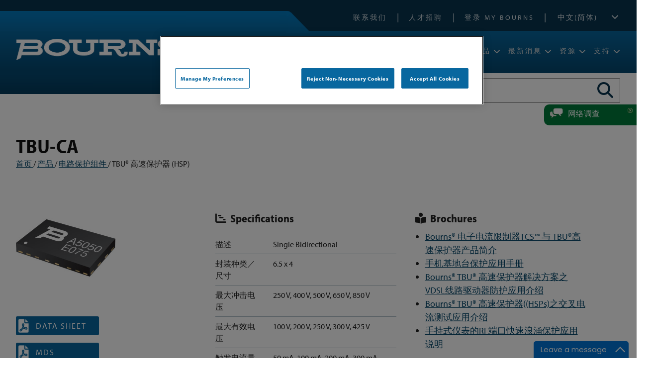

--- FILE ---
content_type: text/html; charset=utf-8
request_url: https://www.bourns.com/zh-chs/products/circuit-protection/tbu-high-speed-protectors-hsps/product/TBU-CA
body_size: 580651
content:

<!DOCTYPE html PUBLIC "-//W3C//DTD XHTML 1.0 Transitional//EN" "https://www.w3.org/TR/xhtml1/DTD/xhtml1-transitional.dtd">
<html xmlns="https://www.w3.org/1999/xhtml">
<head><meta http-equiv="content-type" content="text/html; charset=utf-8" /><meta name="viewport" content="width=device-width, initial-scale = 1.0" /><meta http-equiv="X-UA-Compatible" content="IE=edge" /><script>
window.dataLayer = window.dataLayer || [];
function gtag(){dataLayer.push(arguments);}
gtag('js', new Date());
gtag('consent', 'default', {
      ad_personalization: "denied",
      ad_storage: "denied",
      ad_user_data: "denied",
      analytics_storage: "denied",
      functionality_storage: "denied",
      personalization_storage: "denied",
      security_storage: "denied",
      wait_for_update: 500
});
gtag("set", "ads_data_redaction", true);
gtag("set", "url_passthrough", true); 
</script><!-- Google Tag Manager -->
<script>(function(w,d,s,l,i){w[l]=w[l]||[];w[l].push({'gtm.start':
new Date().getTime(),event:'gtm.js'});var f=d.getElementsByTagName(s)[0],
j=d.createElement(s),dl=l!='dataLayer'?'&l='+l:'';j.async=true;j.src=
'https://www.googletagmanager.com/gtm.js?id='+i+dl;f.parentNode.insertBefore(j,f);
})(window,document,'script','dataLayer','GTM-59T9R9X4');</script>
<!-- End Google Tag Manager --><script src='https://cookie-cdn.cookiepro.com/scripttemplates/otSDKStub.js'  type='text/javascript' charset='UTF-8' data-domain-script='a3b2af08-e03c-4481-8bd4-a21d6eed9dfc' ></script><script type="text/javascript"> 
function OptanonWrapper() { } 
</script><script type='text/javascript' src='https://code.jquery.com/jquery-3.7.1.min.js'></script><link href="https://d35islomi5rx1v.cloudfront.net/ajax/2023.3.1616/Ajax.css" type="text/css" rel="stylesheet" class="Telerik_stylesheet" /><link href="https://d35islomi5rx1v.cloudfront.net/ajax/2023.3.1616/Common/MaterialRipple.css" type="text/css" rel="stylesheet" class="Telerik_stylesheet" /><link href="https://d35islomi5rx1v.cloudfront.net/ajax/2023.3.1616/Common/fonticons.css" type="text/css" rel="stylesheet" class="Telerik_stylesheet" /><link href="https://d35islomi5rx1v.cloudfront.net/ajax/2023.3.1616/ToolTipLite.css" type="text/css" rel="stylesheet" class="Telerik_stylesheet" /><link href="https://d35islomi5rx1v.cloudfront.net/ajax/2023.3.1616/DefaultLite/ToolTip.Default.css" type="text/css" rel="stylesheet" class="Telerik_stylesheet" /><link href="https://d35islomi5rx1v.cloudfront.net/ajax/2023.3.1616/Grid.css" type="text/css" rel="stylesheet" class="Telerik_stylesheet" /><link href="https://d35islomi5rx1v.cloudfront.net/ajax/2023.3.1616/Default/Grid.Default.css" type="text/css" rel="stylesheet" class="Telerik_stylesheet" /><script type="text/javascript">//_linkedin_partner_id = "2896682";
//window._linkedin_data_partner_ids = window._linkedin_data_partner_ids || [];
//window._linkedin_data_partner_ids.push(_linkedin_partner_id);</script><script type="text/javascript">//(function(l) {
//if (!l){window.lintrk = function(a,b){window.lintrk.q.push([a,b])};
//window.lintrk.q=[]}
//var s = document.getElementsByTagName("script")[0];
//var b = document.createElement("script");
//b.type = "text/javascript";b.async = true;
//b.src = "https://snap.licdn.com/li.lms-analytics/insight.min.js";
//s.parentNode.insertBefore(b, s);})(window.lintrk);</script><meta name="Generator" content="Sitefinity 14.4.8146.0 DX" /><link rel="canonical" href="https://bourns.com/zh-chs/products/circuit-protection/tbu-high-speed-protectors-hsps" /><meta name="viewport" content="width=device-width, initial-scale=1.0" /><script type="text/javascript">
	(function() {var _rdDeviceWidth = (window.innerWidth > 0) ? window.innerWidth : screen.width;var _rdDeviceHeight = (window.innerHeight > 0) ? window.innerHeight : screen.height;var _rdOrientation = (window.width > window.height) ? 'landscape' : 'portrait';})();
</script><link href="/Telerik.Web.UI.WebResource.axd?d=zNFhiSKIYyWcejs2AKn-N5hLtdmNiNmIa8GCYr5UUaQGwSC4ylgarDPiuOvk2CO20IRmFQ8dtV5KJAHQcCg507kXhor4iu5IJLnCkv2lnBOyQj8J07VtE5j7UBNWzK0UMVSbvGfDKcVxTIaYoNQKvA2&amp;t=638610619964891277&amp;compress=0&amp;_TSM_CombinedScripts_=%3b%3bTelerik.Sitefinity.Resources%2c+Version%3d14.4.8146.0%2c+Culture%3dneutral%2c+PublicKeyToken%3db28c218413bdf563%3azh-Hans%3a3207e2a5-e854-4d47-a81c-3a451e29b9c8%3a7a90d6a%3a2380cb54%3ac1bd62cb%3ab6439d72%3a7a6c1bf7%3a83fa35c7" type="text/css" rel="stylesheet" /><link href="/Sitefinity/Public/ResponsiveDesign/layout_transformations.css?pageDataId=e006e42b-90e1-65f5-8a72-ff000066632f&amp;pageSiteNode=87458641-C992-4426-AFD0-8CF3AADF9A18/93de76ba-0621-424b-885d-a0fa1bcbd291/SitefinitySiteMap&amp;culture=zh-CHS" type="text/css" rel="stylesheet" /><link href="/common/css/ccommon.css?v=20260115221931" type="text/css" rel="stylesheet" /><style type="text/css" media="all">.productsTable img, #divProductDetail img {
  max-width: 45px;
}

#inventorySearchWrapper { display: none; }
.product_video_wrapper {display: none; }</style><style type="text/css" media="all">#nav-mobile-language {
 content: '';
}

.mobile-language {
  padding: 0 25px 10px 25px !important;
}

.mobile-language .sflanguagesDropDownList select {
  width: 100%;
  padding: 5px;
}</style><link href="https://use.typekit.net/fte3rio.css" type="text/css" rel="stylesheet" media="all" /><link href="//use.fontawesome.com/releases/v5.7.2/css/all.css" type="text/css" rel="stylesheet" media="all" /><link href="/common/menu/slicknav.css" type="text/css" rel="stylesheet" media="all" /><style type="text/css" media="all">.landing-widget {
  max-width: 350px !important;
  min-width: 350px !important;
}

.breadcrumb-wrapper {
  margin: 0 0 30px;
    font-size: 90%;
}

@media screen and (max-width: 500px) {
.landing-widgets-wrapper {
  margin: 30px 0;
    gap: 0;
  }
  .landing-widget {
        padding-bottom: 30px;
    margin-bottom: 10px;
  }
.landing-widget h2 {
  margin: 15px 10px;
    line-height: 1.2;
    font-size: 22px;
  }
.landing-widget img {
  width: 100%;
}      
  .landing-widget h2::after {
    margin-left: 0;
    bottom: 15px;
  }
}</style><link href="../../../../../common/css/smartphone.css" type="text/css" rel="stylesheet" media="screen and (max-width: 480px)" /><link href="../../../../../common/css/medium.css" type="text/css" rel="stylesheet" media="screen and (max-width: 885px)" /><title>
	TBU 高速保护器 (HSP)
</title><meta name="description" content="Bourns TBU&amp;trade; electronic current limiter offers surge protection for lightning, power induction, power cross, Earth Potential Rise (EPR) or other energy surge condition.&quot; " /><meta name="keywords" content="TBU® 高速保护器 (HSPs)" /></head>
<body>
    <form method="post" action="./TBU-CA?product=TBU-CA" onsubmit="javascript:return WebForm_OnSubmit();" id="aspnetForm">
<div class="aspNetHidden">
<input type="hidden" name="RadScriptManager1_TSM" id="RadScriptManager1_TSM" value="" />
<input type="hidden" name="ctl88_TSSM" id="ctl88_TSSM" value="" />
<input type="hidden" name="__EVENTTARGET" id="__EVENTTARGET" value="" />
<input type="hidden" name="__EVENTARGUMENT" id="__EVENTARGUMENT" value="" />
<input type="hidden" name="__LASTFOCUS" id="__LASTFOCUS" value="" />
<input type="hidden" name="__VIEWSTATE" id="__VIEWSTATE" value="/[base64]/ov7BkAgMPFgIfAAUUU2luZ2xlIEJpZGlyZWN0aW9uYWxkAgUPZBYEZg8VARXlsIHoo4Xnp43nsbvvvI/[base64]/[base64]/[base64]/[base64]/[base64]/c2Z2cnNuPWFhOTI5MGYxXzcnPlRCVS1DQSA8L2E+PGJyLz48L3RkPjx0ZD48YSBocmVmPSdodHRwczovL3d3dy5ib3VybnMuY29tL2RvY3MvY2hpbmEtcm9ocy9jaGluYS1yb2hzMi0tLXRidS5wZGY/[base64]/[base64]/[base64]/[base64]/[base64]/[base64]/c2Z2cnNuPWFhOTI5MGYxXzcnPlRCVS1DQSA8L2E+PGJyLz48L3RkPjx0ZD48YSBocmVmPSdodHRwczovL3d3dy5ib3VybnMuY29tL2RvY3MvY2hpbmEtcm9ocy9jaGluYS1yb2hzMi0tLXRidS5wZGY/[base64]/[base64]/[base64]/[base64]/[base64]/[base64]/[base64]/[base64]/[base64]/[base64]/[base64]/[base64]/[base64]/[base64]/c2Z2cnNuPTZiOTU5MGYxXzInPlRCVS1QNDA8L2E+PGJyLz48L3RkPjx0ZD48YSBocmVmPSdodHRwczovL3d3dy5ib3VybnMuY29tL2RvY3MvY2hpbmEtcm9ocy9jaGluYS1yb2hzMi0tLXRidS5wZGY/[base64]/[base64]/[base64]/[base64]/c2Z2cnNuPWRkNjk3NmY2XzknPlJlcXVlc3QgUmVwb3J0PC9hPjxici8+PC90ZD48dGQ+PGEgaHJlZj0naHR0cHM6Ly93d3cuYm91cm5zLmNvbS9kb2NzL3Byb2R1Y3QtbWRzL2M2NTAtMTgwLXdoLW1kcy5wZGY/[base64]/[base64]////[base64]/lkJfvvJ9kZAIDDw8WBB8FBRptY1JlcXVpcmVkIHNmRm9ybVJhZGlvbGlzdB8GAgJkFgJmD2QWAmYPZBYCZg9kFgJmD2QWAgIBDw8WAh8ABSHmgqjlr7nnvZHnq5nnmoTlhoXlrrnmu6HmhI/lkJfvvJ9kZAIEDw8WBB8FBRptY1JlcXVpcmVkIHNmRm9ybVJhZGlvbGlzdB8GAgJkFgJmD2QWAmYPZBYCZg9kFgJmD2QWAgIBDw8WAh8ABULmkJzlr7vmgqjmiYDpnIDlhoXlrrnnmoTml7bpl7Tmr5TmgqjpooTorqHnmoTopoHlpJrov5jmmK/[base64]/[base64]/[base64]/oeaBr2QCAQ9kFgICAQ8WBB8YBR0vemgtY2hzL25ld3MvbmV3LXB1YmxpY2F0aW9ucx8bZBYCZg8VARLmnIDmlrDmioDmnK/[base64]/[base64]/[base64]/62xXgPB2OB+FvkG06KJI8bTV5zMI=" />
</div>

<script type="text/javascript">
//<![CDATA[
var theForm = document.forms['aspnetForm'];
if (!theForm) {
    theForm = document.aspnetForm;
}
function __doPostBack(eventTarget, eventArgument) {
    if (!theForm.onsubmit || (theForm.onsubmit() != false)) {
        theForm.__EVENTTARGET.value = eventTarget;
        theForm.__EVENTARGUMENT.value = eventArgument;
        theForm.submit();
    }
}
//]]>
</script>


<script src="https://ajax.aspnetcdn.com/ajax/4.6/1/WebForms.js" type="text/javascript"></script>
<script type="text/javascript">
//<![CDATA[
window.WebForm_PostBackOptions||document.write('<script type="text/javascript" src="/WebResource.axd?d=LkQMqkBQqoHufWDW4A1GaRS_r7GelLHIV1GuoXsdNNtLcivWwDQ_XASmIpBxWF1AiZjDq0d2Ok8FzVQdCp-4XuSNMvFsS8e5JOynmnMu9yY1&amp;t=638610619965203766"><\/script>');//]]>
</script>



<script src="https://ajax.aspnetcdn.com/ajax/4.6/1/WebUIValidation.js" type="text/javascript"></script>
<script type="text/javascript">
//<![CDATA[
var __cultureInfo = {"name":"zh-CHS","numberFormat":{"CurrencyDecimalDigits":2,"CurrencyDecimalSeparator":".","IsReadOnly":true,"CurrencyGroupSizes":[3],"NumberGroupSizes":[3],"PercentGroupSizes":[3],"CurrencyGroupSeparator":",","CurrencySymbol":"¥","NaNSymbol":"NaN","CurrencyNegativePattern":2,"NumberNegativePattern":1,"PercentPositivePattern":1,"PercentNegativePattern":1,"NegativeInfinitySymbol":"-∞","NegativeSign":"-","NumberDecimalDigits":2,"NumberDecimalSeparator":".","NumberGroupSeparator":",","CurrencyPositivePattern":0,"PositiveInfinitySymbol":"∞","PositiveSign":"+","PercentDecimalDigits":2,"PercentDecimalSeparator":".","PercentGroupSeparator":",","PercentSymbol":"%","PerMilleSymbol":"‰","NativeDigits":["0","1","2","3","4","5","6","7","8","9"],"DigitSubstitution":1},"dateTimeFormat":{"AMDesignator":"上午","Calendar":{"MinSupportedDateTime":"\/Date(-62135568000000)\/","MaxSupportedDateTime":"\/Date(253402300799999)\/","AlgorithmType":1,"CalendarType":1,"Eras":[1],"TwoDigitYearMax":2029,"IsReadOnly":true},"DateSeparator":"/","FirstDayOfWeek":1,"CalendarWeekRule":0,"FullDateTimePattern":"yyyy\u0027年\u0027M\u0027月\u0027d\u0027日\u0027 H:mm:ss","LongDatePattern":"yyyy\u0027年\u0027M\u0027月\u0027d\u0027日\u0027","LongTimePattern":"H:mm:ss","MonthDayPattern":"M月d日","PMDesignator":"下午","RFC1123Pattern":"ddd, dd MMM yyyy HH\u0027:\u0027mm\u0027:\u0027ss \u0027GMT\u0027","ShortDatePattern":"yyyy/M/d","ShortTimePattern":"H:mm","SortableDateTimePattern":"yyyy\u0027-\u0027MM\u0027-\u0027dd\u0027T\u0027HH\u0027:\u0027mm\u0027:\u0027ss","TimeSeparator":":","UniversalSortableDateTimePattern":"yyyy\u0027-\u0027MM\u0027-\u0027dd HH\u0027:\u0027mm\u0027:\u0027ss\u0027Z\u0027","YearMonthPattern":"yyyy\u0027年\u0027M\u0027月\u0027","AbbreviatedDayNames":["周日","周一","周二","周三","周四","周五","周六"],"ShortestDayNames":["日","一","二","三","四","五","六"],"DayNames":["星期日","星期一","星期二","星期三","星期四","星期五","星期六"],"AbbreviatedMonthNames":["1月","2月","3月","4月","5月","6月","7月","8月","9月","10月","11月","12月",""],"MonthNames":["一月","二月","三月","四月","五月","六月","七月","八月","九月","十月","十一月","十二月",""],"IsReadOnly":true,"NativeCalendarName":"公历","AbbreviatedMonthGenitiveNames":["1月","2月","3月","4月","5月","6月","7月","8月","9月","10月","11月","12月",""],"MonthGenitiveNames":["一月","二月","三月","四月","五月","六月","七月","八月","九月","十月","十一月","十二月",""]},"eras":[1,"公元",null,0]};//]]>
</script>

<script src="https://ajax.aspnetcdn.com/ajax/4.6/1/MicrosoftAjax.js" type="text/javascript"></script>
<script type="text/javascript">
//<![CDATA[
(window.Sys && Sys._Application && Sys.Observer)||document.write('<script type="text/javascript" src="/ScriptResource.axd?d=ks4j_2eT2nGYGrKE4P7zfRcvc4DazfsAEr4w-8l0CS2FvP5vz8mHahwARGZyrOGFBqpWiwGvxHBNFVXW-L7q3WAieTt_yXtw5bEtfrSd7YFsXu5V9-Ch7kpr7wmgW7jh7Vy1FOIbHYyP44Ghj2Q7b0yS7c5_dabjAij3FTsSAlM1&t=ffffffffb201fd3f"><\/script>');//]]>
</script>

<script src="https://ajax.microsoft.com/ajax/beta/0910/MicrosoftAjaxWebForms.js" type="text/javascript"></script>
<script type="text/javascript">
//<![CDATA[
(window.Sys && Sys.WebForms)||document.write('<script type="text/javascript" src="https://ajax.microsoft.com/ajax/beta/0910/MicrosoftAjaxWebForms.js"><\/script>');//]]>
</script>

<script src="/ScriptResource.axd?d=3CSUpRAXhVrSKDvq0LrXSeMDV0umOAMUYxG3GzWEPbFQoqrEsvZpgIXx1Eu1nKnlgPiN1pO11h5VMHap_qC3vfeRPgiLowbdeCDOJdug84jBucgR9-zvUD8Wijual8PpFEF0iSabLmaH1hLbIldu5qGrUsm0KB2h2Nqz9c9XfzhHDKbKio8-pq48WWoJ5cOj0&amp;t=ffffffffaa59361e" type="text/javascript"></script>
<script src="https://code.jquery.com/jquery-migrate-3.4.0.min.js" type="text/javascript"></script>
<script src="https://kendo.cdn.telerik.com/2017.3.913/js/kendo.all.min.js" type="text/javascript"></script>
<script src="https://ajax.microsoft.com/ajax/jQuery.Validate/1.19.3/jQuery.Validate.min.js" type="text/javascript"></script>
<script src="/Telerik.Web.UI.WebResource.axd?_TSM_HiddenField_=RadScriptManager1_TSM&amp;compress=2&amp;_TSM_CombinedScripts_=%3b%3bTelerik.Sitefinity.Resources%3azh-Hans%3a3207e2a5-e854-4d47-a81c-3a451e29b9c8%3a83eb063b%3a1939e47e%3bTelerik.Sitefinity%3azh-Hans%3a50374d43-f56d-4b55-853c-e2789859a4dc%3a993d8e92%3a5b182b17%3a3b9a1b05%3bTelerik.Sitefinity.Search.Impl%2c+Version%3d14.4.8146.0%2c+Culture%3dneutral%2c+PublicKeyToken%3db28c218413bdf563%3azh-Hans%3a27b1ab6e-b232-44e0-829d-9a6901e2f295%3a7561727d" type="text/javascript"></script>
<script src="https://d2i2wahzwrm1n5.cloudfront.net/ajaxz/2023.3.1616/Common/Core.js" type="text/javascript"></script>
<script src="https://d2i2wahzwrm1n5.cloudfront.net/ajaxz/2023.3.1616/Common/jQuery.js" type="text/javascript"></script>
<script src="https://d2i2wahzwrm1n5.cloudfront.net/ajaxz/2023.3.1616/Ajax/Ajax.js" type="text/javascript"></script>
<script src="https://d2i2wahzwrm1n5.cloudfront.net/ajaxz/2023.3.1616/Common/Navigation/OverlayScript.js" type="text/javascript"></script>
<script src="https://d2i2wahzwrm1n5.cloudfront.net/ajaxz/2023.3.1616/Common/MaterialRipple/MaterialRippleScripts.js" type="text/javascript"></script>
<script src="https://d2i2wahzwrm1n5.cloudfront.net/ajaxz/2023.3.1616/Common/jQueryPlugins.js" type="text/javascript"></script>
<script src="https://d2i2wahzwrm1n5.cloudfront.net/ajaxz/2023.3.1616/Common/AnimationFramework/AnimationFramework.js" type="text/javascript"></script>
<script src="https://d2i2wahzwrm1n5.cloudfront.net/ajaxz/2023.3.1616/Common/Popup/PopupScripts.js" type="text/javascript"></script>
<script src="https://d2i2wahzwrm1n5.cloudfront.net/ajaxz/2023.3.1616/Common/TouchScrollExtender.js" type="text/javascript"></script>
<script src="https://d2i2wahzwrm1n5.cloudfront.net/ajaxz/2023.3.1616/Common/Animation/AnimationScripts.js" type="text/javascript"></script>
<script src="https://d2i2wahzwrm1n5.cloudfront.net/ajaxz/2023.3.1616/ToolTip/RadToolTipScripts.js" type="text/javascript"></script>
<script src="/Telerik.Web.UI.WebResource.axd?_TSM_HiddenField_=RadScriptManager1_TSM&amp;compress=2&amp;_TSM_CombinedScripts_=%3b%3bTelerik.Sitefinity%2c+Version%3d14.4.8146.0%2c+Culture%3dneutral%2c+PublicKeyToken%3db28c218413bdf563%3azh-Hans%3a50374d43-f56d-4b55-853c-e2789859a4dc%3a721addc" type="text/javascript"></script>
<script src="https://d2i2wahzwrm1n5.cloudfront.net/ajaxz/2023.3.1616/Grid/RadGridScripts.js" type="text/javascript"></script>
<script src="/Telerik.Web.UI.WebResource.axd?_TSM_HiddenField_=RadScriptManager1_TSM&amp;compress=2&amp;_TSM_CombinedScripts_=%3b%3bTelerik.Sitefinity%2c+Version%3d14.4.8146.0%2c+Culture%3dneutral%2c+PublicKeyToken%3db28c218413bdf563%3azh-Hans%3a50374d43-f56d-4b55-853c-e2789859a4dc%3a41f6c3a7%3a3dad28d9%3a1900ec7d%3a2aeb216e%3af77740f1%3a26cfb6dc%3a6e04508f%3a447a22b8%3bTelerik.Sitefinity.Resources%3azh-Hans%3a3207e2a5-e854-4d47-a81c-3a451e29b9c8%3ac4ef6dcd%3a6f03d72a%3bTelerik.Sitefinity%2c+Version%3d14.4.8146.0%2c+Culture%3dneutral%2c+PublicKeyToken%3db28c218413bdf563%3azh-Hans%3a50374d43-f56d-4b55-853c-e2789859a4dc%3a8bc17194%3ac1fc658e%3a9790c5c8%3aa05bbffe%3a6ef1aa4d%3ad1fb4819%3a3efbf3b1%3aef84b30a%3a359bd2b9" type="text/javascript"></script>
<script src="https://d2i2wahzwrm1n5.cloudfront.net/ajaxz/2023.3.1616/ListView/RadListViewScripts.js" type="text/javascript"></script>
<script src="/Telerik.Web.UI.WebResource.axd?_TSM_HiddenField_=RadScriptManager1_TSM&amp;compress=2&amp;_TSM_CombinedScripts_=%3b%3bTelerik.Sitefinity%2c+Version%3d14.4.8146.0%2c+Culture%3dneutral%2c+PublicKeyToken%3db28c218413bdf563%3azh-Hans%3a50374d43-f56d-4b55-853c-e2789859a4dc%3a8f2a0776" type="text/javascript"></script>
<script src="https://d2i2wahzwrm1n5.cloudfront.net/ajaxz/2023.3.1616/Captcha/RadCaptcha.js" type="text/javascript"></script>
<script type="text/javascript">
//<![CDATA[
function WebForm_OnSubmit() {
if (typeof(ValidatorOnSubmit) == "function" && ValidatorOnSubmit() == false) return false;
return true;
}
//]]>
</script>

<div class="aspNetHidden">

	<input type="hidden" name="__VIEWSTATEGENERATOR" id="__VIEWSTATEGENERATOR" value="694BCFF9" />
	<input type="hidden" name="__EVENTVALIDATION" id="__EVENTVALIDATION" value="/wEdAMIB6pu0rhq/7AtKsg+889f2H+i+dA9j2DmnkTZGf6fDzKYROp8JeHu+f6wY/GxSHa+DawHgEJrps190WyHywjknMQyks9zUfnBMcPVn92ejoO3+aajE1EDY19pf86sE0aRj8rm/+60GqgXyeI2jIpg1QGFor0C4oSlY4U651hdupf6FgF2+izbYq7XgF4sWxug8i0827WqlmLW8+gclERAyLW4I9cbpjsEbN8xtlkgV+bNd6KmFitOMHGmVzAM2mbdofto391Xg6FUhZW8KkVfhQaSBCBFaHQb5GB/6vFAMHY65/8fEwHlvmORVvvXww76T6R7YFK2t2w/rgPzuoMxYFabLv/39HEw/Sq/cEi7Eu6qDIYoF5BRFfJDPOZcmr0yRf5tjPujDUNJ40VSDs+ESaHpNjrrLzjsOWC1xGA3v8o+S1f1ac3O+ctHaE5OS6rq3uiWhISyqyZX17bLQbTgXBW3/VETCATA/jCXxatse5Cf/+Wzl1hOiBtnVpjaRaAUU3+XiriiUDsYKHMFzdBz2XYc//qdul8G7UtrTpwnVln/KyHsGTmabiLRlOLWLaXutoFrWYeAxH4vpwKVAFBgTIFzYzQkQDTMokH+uaato0AblYDprXtiHXb0x1Ve2SFcOgyXYJBYJMiVcQhy1L4kBKrBjQM/t0omMZiC/bvDLPTfdmVHE/ceVQvxf4bu+fJbhq31ENaT0vlHXJlZEvceM3bi6zCpc0ZADqn/M3XLAUKnXRgdQExeTQjiC4y3glePF3As3MhRKd0D+bhE2UJRJJm1d72CCSO823awwGciVoww/F2yqAZhtDvnQGQtakvLrqXASL7jiAWeqknSQEeAQ8yimXEx8UZQruAz2O38bwEvpFL6OFK9aoCm6M0PV1JIygcdmEs67l+i1gvn/Ee+hY75vBUw9+wGslZ4J9yQjjFAvDBUxgic7ifjqh6i7E+qb3ChIAX9iapmUVTnVJO7fqoI5k7zD498hxI3bTAbgXCqglrh2utTtY38X2p/oW+Jhmqsf+pXYjQvzaAosg/sclQ7f5Yl8pkD5SSx0dSCsHqLGLmPJL3jHGOgj1fvp4D+KVqs8sxk7iAWlyxHy5kBbbJjBmgQzbXjcYXdb+YyJFtVU2B2phb0V8hPTbZ0E7XYrm6OSaW9QXAWM4lvKt1YokEpdoZVD/KhO3DtlVW5sgS9SSQHdkzTqRpL+yaCmnrz2U7TYdOgI8gYq31/z6QrCKaNg0wuMvztWGeyZONbTIS3Jme3N1NyG8hjiPmVksQasbuO76Hm0RxXWJn+ooEV9Khseohxux+BXNQlkgeutEkNNgHfJAiVsTyuM9Au5CPB+L17AoCkDu5Fz+7KbeFWBeJcaFO3vy9ZtrbFw6ce/mLqV7Oqitz3O3yn+t5r9Orx0w0sHAhr3YR0RDuIZEmRJzz/VZ22hESRymTCpILZB8QzrReIf7d74ZbTKhlpser9no9t8ECVElmWxGxGdXtqTKa+3LYbxkLaOVwqLETC/i6LgzByijSGh+8ZiSabt2bwC80BDeBBTxd/e8Sh2hIjxMDWTCM85E+JRQwMBUkGNDz17OJcoL/vKPmOOFlfbk4N+yNUigjJ1NnNd5ZG14u7LKkciz6F6OrI5m+87kv5zVSjqun+aIb1ezL+lRffYRcrA7Urc+e/tozc2AYbOIGncCO+E85ce+0GCKIb1s1FQzLsnQABHN3HdfHmG9s0iSHy3swzQWISnQwlFJwohr3c4/zD+T5b/pjbeJru+tbbSrr2VJTiqEBDdMpdyhoxwwleu8ezYaN5HHcwaXlAOraxaZL6pYsTMRdzTfEw7atDPuAqSXQ8tgV6LPTl/y0RaGNa8jHID5zOpBbz+AHt/LYbHHwjpSG3Ud8GsXQIxnXV9rgwpTF95ygOAi5oq6sGZJjxTt2GWDLqVm2/nbEHods+dFXu9pgw89p9a+xRLsSggi5mmHrbB9n17mD7fPH1hfGyQEuKjF1bDD6X/aGqPD1wF+shyQ79fUu+e/LUCNDHDuk8PZwIkCwi6YNlVpPn2JIl+S4jvrFKwRjmYtaBS3SMkrPcZsCr8gxvMpOdL1vP+VHuxrqjpDw/8ailYTym2lFv+dMuF7CzocHrKOnOyTbeqyvBJai6cKQTbuaqFsVs2vej0bspVyuQJiRdxuW+RhIr4M66eS5lJ++IA6Z+AtFQsZonhXF9ulSqMFHJd/wYqthBZFBlV+Ei+kGThe61CpeqnWUo0zFTrxJBmuQjK1a1f/Ifu0bUcpA+Mr/gDcopwv+nEwnve7Hy3YOTP1rUSfjFmg82EFMjEJ4I7Zlr16/xETdPtyfWGgfSSNtV+Ii6ZvkzP0oky6Mdv0f+HBQ9EzapQXFrb4VwfdUGApbARDScglWKAu3K5wcujhB71DBHOpw7sctqS3Ykyi2cx9R+Ldql2ohJnrIb5HAyMSeNmq7JNnH9Q+P8D0kRpwY8pAlLdbAiX8lk5z7yYJxW88W/3uqamFCGek52FQUITrj73b0nV3xZkrKNCyX2WvKTg9ss6XP0RkXCJLIOAnfqqPQLevL/GOv0QEFl0I9pHY7VNYnQnEpdVkZXjkUhy2tKe230E04yZA8QjIRGFGb9ylN0FE8qA9uNTx9DNQXqgMIifFhWoS5vKoa1TbSErOoGEtTEJR7hXMH159r+nZ96V49r7KPQPPR1z2l5Cpq2hESvKgftlPon5wzcm4tFj30xKlCPx9pQ7dSyusi0Y/x8dvTMW723zH3CtkL1gzs0k1mMb8Te6zHAh7p48viuPXj8Niw3x29/jdhzk7GmqN39XyBqpe3+ReUeXFLnnL6VlKAey+7zvQSQR58k33tYrS5HyQ4Vw/Zr450vK5K1k8GYQe+cayrA/elcHGpyVmzn0QJL61r/KzKWgyuJ3Quh/oQ0l5kXubJPjSIY/rFUIoI96R8QTzqnWHWDa5mfTzmXthxKuUYFaX0VgcLZV+17R7/xwfnj4O+z7MD+5ZjW+918Kx50Cpzvun2zcHkf6kpWczF9aflPxHf9Ea0gQhXlsF6NlaBUg4XjfiOzCl943igkzz42WIb2UCZ7fOWoHMTvwPKr/Ucpwpp84e8BqqTZBQd5YIumJ++/Cqclf17lqn8E7OLny7xfKT3NHDJUShIeB7gWughnyPDbOWbxRcycjjiqBe6LudNxJFIxa+0jzvXlcvGddNgUC/3y25eYJItprmByRWR7rL0hItjljP6Mrte1UuKfHIzn5At4TeEH/M9d4uDNn8jUnI3vCOQawc3qNN8Xc+8HJPyof3KzXMApKiV7McjMPy8EaYxrMCe0DjEheDoN6WYo99yoGOo791Z4G2H/MSnap9qwcvjx1L1DmAJ5gKSW/wbSzu/MN/3w3x/iStLQbLv55Pe+wLNJ+EHtXcAWFSJm5n4xlSmrH1yGx7b0RMdclr5dYMMge2UGovZM/PuxywztGWhyXbzohdECVlMi0G8LTP+p+BIQYYjxTmUfz9zvmlm/nXO82y81zuBYGyQA/C2FS9wZi5/30jXZjD7ZiV5cSW9DtoUGuM+jo1f9cHqOx2XDQ4M3DN1/4YO6qr+uMR5WyluN461OB3+dsK8+DCQ3yOIR5e/X5hryQhqvfAYgaLa7cqYVHAVqHTEcG/6WnHH58WulhqCCQ/q2CilMggieQ15b2MQRinbu42pu5JWrkQMdkGJ1qRlFzTJt4mzppZFW3YVGT4v+bprt31bGHkURD9NEIqQxRBPkelafXGql7efiZ7kfhJV76iN4RCXF2rE4DEB+lQj0Ma++KcZmiz0c/xkx/Y8qgaXrAF86Vw4Tk6nmzA0904OLrkijH4h0oNlJTtBhsrQ5+aH7phcrZjffgVFsIn9eT8cOLEeJ2bRtnYOxV6H9tKmw44lYVzdREQhZpNwJdc2Pd+2ue3YokfNuGLskrBgTyN2qcRCo6jhlQ2EvpzamUBnb6e46wKKzNn4qqVzup/4zTMRAq3y+67rP03LjT1FP63qCZ/M3G3Eeib9rU5WfDhYn5XPqKi6h9jHJlbEkGVELot+Ssl7ML9moCy+7zEuEIdu5zUp7nCkjlcqE59GOTVXhq3M6c5pG625tlIZS7fz1QoFmkJ2IpyIKkF90E84GGG6z+XF1+c5TW/jCk7SRgyU6spqxFbjrvjbxOHcPVb3dt+RQOSaX/95dZsQ==" />
</div>



        <div id="PublicWrapper" class="sfPublicWrapper">
            
<script src="https://kit.fontawesome.com/814e95cb40.js" crossorigin="anonymous"></script>

<input type="hidden" name="T4A85E4EA097$hfTemplate" id="T4A85E4EA097_hfTemplate" value="NO COOKIE" />


<script>
    var holdLink = "";
    $(document).ready(function () {

    });
    function maSearchClick() {
        if ($("#masearch").val().trim() != "") {
            $("#maloading").show();
            if ($("#stKeyword").hasClass("active")) {
                location.href = "/search?indexCatalogue=psindex&searchQuery=" + $("#masearch").val() + "&ma=v2";
            }
            if ($("#stDatasheet").hasClass("active")) {
                location.href = "/datasheet-search?PART=" + $("#masearch").val() + "&ST=BeginsWith&PL=00&ma=v2";
            }
            if ($("#stInventory").hasClass("active")) {
                location.href = "/inventory-search-results?PARTS=" + $("#masearch").val() + "&ma=v2";
            }
            if ($("#stRohs").hasClass("active")) {
                location.href = "/rohs-search?model=" + $("#masearch").val() + "&ma=v2";
            }
        }
        else {
            $("#masearch").addClass("error");
            setTimeout(function () {
                $("#masearch").removeClass("error");
            }, 500);
        }
    }
    function commonClick(ctl, type) {
        switch (type) {
            case "logo":
                ctl.animate({
                    opacity: '0.8',
                    width: '-=2px'
                }, 50);
                break;
            case "mat":
                ctl.find("span.imgwrap").css("background", "linear-gradient(to bottom, #83a8d6 0%,#467bbc 100%)");
                break;
            case "stab":
                ctl.css("background-color", "#1765c1");
                break;
        }
    }
    function replaceProductImg(li, imgsrc) {
        var imgurl = "/images/mobile/product-lines/prodline-" + imgsrc.replace(/\./g, "") + ".png";
        //console.log(imgurl);
        li.css("background-image", "url('" + imgurl + "')");
        //$.ajax({
        //    url: imgurl,
        //    type: 'HEAD',
        //    success: function () {
        //        console.log(imgurl);
        //        li.css("background-image", "url(" + imgurl + ")");
        //    }
        //});
    }
    function hidePLF() {
        $(".prodLineFeature").removeClass("on");
        $(".fa-window-close").remove();
    }
    function hideTF() {
        $(".trainingFeature").removeClass("on");
        $(".fa-window-close").remove();
    }
    function hideGCC() {
        $(".genContentCustom").removeClass("on");
        $(".fa-window-close").remove();
    }
    function getParmByName(name, url) {
        if (!url) url = window.location.href;
        name = name.replace(/[\[\]]/g, '\\$&');
        var regex = new RegExp('[?&]' + name + '(=([^&#]*)|&|#|$)'),
            results = regex.exec(url);
        if (!results) return null;
        if (!results[2]) return '';
        var ret = "";
        try {
            ret = decodeURIComponent(results[2].replace(/\+/g, ' '));
        }
        catch (err) {
            ret = results[2].replace(/\+/g, ' ');
        }
        return ret;
    }

    function checkBournsPages(url) {
        var maok = false;
        if (url.indexOf("/mahome") > -1) { maok = true; }
        if (url.indexOf("/products") > -1) {
            if (url.indexOf("power-magnetics-manufacturing-and-design") < 0 &&
                url.indexOf("custom-special") < 0) {
                maok = true;
            }
        }
		if (url.indexOf("gdt1940") > -1) { maok = true; }
        if (url.indexOf("/product-mds") > -1) { maok = true; }
        if (url.indexOf("/applications") > -1) { maok = true; }
        if (url.indexOf("/resources/video-library") > -1) { maok = true; }
        if (url.indexOf("/resources/training") > -1) { maok = true; }
        if (url.indexOf("/resources/design-tools") > -1) { maok = true; }
        if (url.indexOf("/power-integrations") > -1) { maok = true; }
        if (url.indexOf("/parametric-search") > -1) { maok = true; }
        if (url.indexOf("/support/request-samples") > -1) { maok = true; }
        if (url.toLowerCase() == "/support") { maok = true; }
        if (url.indexOf("/legal") > -1) { maok = true; }
        if (url.indexOf("/services") > -1) { maok = true; } //added because of link from microelectronic
        if (url.indexOf("/xref-search-results") > -1) { maok = true; }
        if (url.indexOf("/datasheet-search") > -1) { maok = true; }
        if (url.indexOf("/search") > -1) { maok = true; }
        if (url.indexOf("/inventory-search-results") > -1) { maok = true; }
        return maok;
    }

    function openPDF(url) {
        location.href(url);
    }

    function pdfViewer(url) {
        var link = "";
        if (true) //use to be able to determine browser from app
        {
            link = "https://docs.google.com/viewer?url=" + url + "&embedded=true";
        }
        $('<iframe>', {
            src: link,
            id: 'myFrame',
            frameborder: 0,
            height: '100%',
            width: '100%',
            scrolling: 'yes'
        }).prependTo('#pdfViewer');
        $("#pdfViewer").fadeIn();
        $("#pdfViewerClose").click(function () {
            $("#pdfViewer").fadeOut();
        });
    }
</script>
<div id="offsiteLinkConfirm" style="display: none;">
    <p>This link will direct you to a web page outside the Bourns app. Do you wish to proceed?</p>
    <span class="oslcYes">Yes</span><span class="oslcNo">No</span>
</div>
<div id="pdfViewer" style="display: none; position: fixed; z-index: 999; width: 100% !important; height: 95% !important; top: 40px; left: 0; padding-bottom: 100px;">
    <div id="pdfViewerClose">< BACK</div>
</div>
<div id="mawhiteout"></div>
<div id="maloading">
    <div class="loader"></div>
</div>
<div class='sfContentBlock'><noscript>
<link rel="stylesheet" type="text/css" href="/common/css/noscript.css">
</noscript>
<!-- Google Tag Manager (noscript) -->
<noscript><iframe src="https://www.googletagmanager.com/ns.html?id=GTM-59T9R9X4"
height="0" width="0" style="display:none;visibility:hidden"></iframe></noscript>
<!-- End Google Tag Manager (noscript) -->

</div><div class="sf_cols">
    <div class="sf_colsOut sf_1col_1_100" data-placeholder-label="Header">
        <div id="T3808C028001_Col00" class="sf_colsIn sf_1col_1in_100"><div class="sf_cols mobileHeader">
    <div class="sf_colsOut sf_1col_1_100" style="width: 100%;" data-placeholder-label="MOBILE HEADER">
        <div id="T4A85E4EA059_Col00" class="sf_colsIn sf_1col_1in_100"><div class='sfContentBlock logo'><a href="/zh-chs/home"><img src="/images/Home-Page/bourns_logo_white.png" alt="Bourns" title="bourns_logo_white" style="max-width:150px;" /></a>

</div><div class="sfimageWrp searchIcon">
	        
<img id="T4A85E4EA067_ctl00_ctl00_imageItem" title="search" src="/images/common/search.png?sfvrsn=36138bf1_4" alt="Search" />


</div><div class="sfimageWrp languageIcon">
	        
<img id="T4A85E4EA068_ctl00_ctl00_imageItem" title="globe" src="/images/common/globe.png?sfvrsn=1c138bf1_4" alt="Languages" />


</div><div class="sf_cols  featureBoxSm">
    <div class="sf_colsOut sf_2cols_1_50" style="width: 38%;">
        <div id="T4A85E4EA064_Col00" class="sf_colsIn sf_2cols_1in_50" style="margin: 0px;">
            
        </div>
    </div>
    <div class="sf_colsOut sf_2cols_2_50" style="width: 62%;">
        <div id="T4A85E4EA064_Col01" class="sf_colsIn sf_2cols_2in_50" style="margin: 0px 0px 0px 10px;">            
        </div>
    </div>
</div>
            
        </div>
    </div>
</div><div class="sf_cols stickyHeader">
    <div class="sf_colsOut sf_1col_1_100" data-placeholder-label="Sticky Header" style="">
        <div id="T4A85E4EA045_Col00" class="sf_colsIn sf_1col_1in_100"><div class="sf_cols fixedWidth">
    <div class="sf_colsOut sf_1col_1_100 header" data-placeholder-label="Header Links">
        <div id="T4A85E4EA021_Col00" class="sf_colsIn sf_1col_1in_100"><div class='sfContentBlock headerLinks'><ul>
    <li><a href="/zh-chs/support/contact">联系我们</a></li>
    <li><a href="/zh-chs/support/careers">人才招聘</a></li>
    <li><a href="/zh-chs/support/my-bourns-login">登录 MY BOURNS</a></li>
</ul>

</div><div id="T4A85E4EA063" class="languageSelect">
	<div id="T4A85E4EA063_ctl00_ctl00_controlWrapper">

    

    
                
                        <ul class="sflanguagesVerticalList">
                    
                        <li id="T4A85E4EA063_ctl00_ctl00_languagesRepeater_vertical_langHolder_0" class="sflanguageItem sflang_en">
                            <a href="../../../../../products/circuit-protection/tbu-high-speed-protectors-hsps" id="T4A85E4EA063_ctl00_ctl00_languagesRepeater_vertical_langLink_0" class="sflanguageLnk" lang="en"><span id="T4A85E4EA063_ctl00_ctl00_languagesRepeater_vertical_langName_0">English</span></a>
                        </li>
                    
                        <li id="T4A85E4EA063_ctl00_ctl00_languagesRepeater_vertical_langHolder_1" class="sflanguageItem sflang_zh-CHS sflangSelected">
                            <a href="../../tbu-high-speed-protectors-hsps" id="T4A85E4EA063_ctl00_ctl00_languagesRepeater_vertical_langLink_1" class="sflanguageLnk" lang="zh-CHS"><span id="T4A85E4EA063_ctl00_ctl00_languagesRepeater_vertical_langName_1">中文(简体)</span></a>
                        </li>
                    
                        <li id="T4A85E4EA063_ctl00_ctl00_languagesRepeater_vertical_langHolder_2" class="sflanguageItem sflang_zh-CHT">
                            <a href="../../../../../zh-cht/products/circuit-protection/tbu-high-speed-protectors-hsps" id="T4A85E4EA063_ctl00_ctl00_languagesRepeater_vertical_langLink_2" class="sflanguageLnk" lang="zh-CHT"><span id="T4A85E4EA063_ctl00_ctl00_languagesRepeater_vertical_langName_2">中文(繁體)</span></a>
                        </li>
                    
                        <li id="T4A85E4EA063_ctl00_ctl00_languagesRepeater_vertical_langHolder_3" class="sflanguageItem sflang_de">
                            <a href="../../../../../de/products/circuit-protection/tbu-high-speed-protectors-hsps" id="T4A85E4EA063_ctl00_ctl00_languagesRepeater_vertical_langLink_3" class="sflanguageLnk" lang="de"><span id="T4A85E4EA063_ctl00_ctl00_languagesRepeater_vertical_langName_3">Deutsch</span></a>
                        </li>
                    
                        <li id="T4A85E4EA063_ctl00_ctl00_languagesRepeater_vertical_langHolder_4" class="sflanguageItem sflang_ja">
                            <a href="../../../../../ja/products/circuit-protection/tbu-high-speed-protectors-hsps" id="T4A85E4EA063_ctl00_ctl00_languagesRepeater_vertical_langLink_4" class="sflanguageLnk" lang="ja"><span id="T4A85E4EA063_ctl00_ctl00_languagesRepeater_vertical_langName_4">日本語</span></a>
                        </li>
                    
                        </ul>
                    
            
</div>

</div>
            
        </div>
    </div>
</div><div class="sf_cols">
    <div class="sf_colsOut sf_1col_1_100 fullWidth navbar">
        <div id="T4A85E4EA010_Col00" class="sf_colsIn sf_1col_1in_100"><div class='sfContentBlock'><div id="headerTabFx">
<div id="headerTabBg">&nbsp;</div>
<div id="headerTabSlant">&nbsp;</div>
</div>

</div><div class="sf_cols fixedWidth">
    <div class="sf_colsOut sf_2cols_1_25" data-placeholder-label="Logo" style="width: 20%;">
        <div id="T4A85E4EA008_Col00" class="sf_colsIn sf_2cols_1in_25"><div class='sfContentBlock logo'><a href="/zh-chs/home"><img src="/images/home-page/bourns_logo_white.png?sfvrsn=295490f1_3" displaymode="Original" alt="Bourns" title="bourns_logo_white" /></a>

</div>
            
        </div>
    </div>
    <div class="sf_colsOut sf_2cols_2_75" data-placeholder-label="Top Nav" style="width: 80%;">
        <div id="T4A85E4EA008_Col01" class="sf_colsIn sf_2cols_2in_75"><div class='sfContentBlock'><span id="mobileMenu"><em class="fa-solid fa-bars"></em></span>

</div><div class='sfContentBlock'><div class="sfNavWrp sfNavHorizontalDropDownWrp topnav">
<ul id="T4A85E4EA003_ctl00_ctl00_navigationUl" class="sfNavHorizontalDropDown sfNavList">
    <!--<li class="tlNavItem">
    <a href="/zh-chs/markets" class="moView">市场</a>
    <a class="dtoView">市场</a>
    <div class="sf_cols navbar-item navMarkets">
    <div class="sf_colsOut " data-placeholder-label="Markets Nav" style="width: 100%;">
    <div id="T4A85E4EA119_Col00" class="sf_colsIn sf_1col_1in_100">
    <div class="sfimageWrp">
    <img alt="" id="T4A85E4EA131_ctl00_ctl00_imageItem" title="flat_gdt_bkd" src="/images/hfc/flat_gdt_bkd.jpg?sfvrsn=daca50f6_5" />
    </div>
    <div class="sfNavWrp sfNavHorizontalSiteMapWrp ">
    <a class="dtoView" href="/zh-chs/markets">市场</a>
    <ul class="sfNavList">
        <li>
        <a href="/zh-chs/markets/automotive">汽车电子</a>
        
        <ul id="T4A85E4EA125_ctl00_ctl00_ctl03_ctl00_childNodesContainer">
            <li>
            <a href="/zh-chs/markets/automotive/product-focus">产品重点</a>
            </li>
            <li>
            <a href="/zh-chs/markets/automotive/automotive-components">车用组件</a>
            </li>
            <li>
            <a href="/zh-chs/markets/automotive/automotive-sensors">汽车传感器</a>
            </li>
            <li>
            <a href="/zh-chs/markets/automotive/commercial-vehicle-sensors">商用车传感器</a>
            </li>
        </ul>
        
        </li>
        <li>
        <a href="/zh-chs/markets/circuit-protection">电路保护</a>
        <ul id="T4A85E4EA125_ctl00_ctl00_ctl04_ctl00_childNodesContainer">
            <li><a href="/zh-chs/markets/circuit-protection">无线及有线通信</a></li>
            <li><a href="/zh-chs/markets/circuit-protection">车辆电气化</a></li>
            <li><a href="/zh-chs/markets/circuit-protection">工业 4.0</a></li>
            <li><a href="/zh-chs/markets/circuit-protection">云端计算和边缘运算</a></li>
            <li><a href="/zh-chs/markets/circuit-protection">消费品</a></li>
        </ul>
        </li>
        <li>
        <a href="/zh-chs/markets/power-conversion">电源转换</a>
        <ul id="T4A85E4EA125_ctl00_ctl00_ctl05_ctl00_childNodesContainer">
            <li><a href="/zh-chs/markets/power-conversion/automotive-power">汽车电源</a></li>
            <li><a href="/zh-chs/markets/power-conversion/consumer-electronics-power-supplies">消费电子电源</a></li>
            <li><a href="/zh-chs/markets/power-conversion/renewable-energy-power">可再生能源电力</a></li>
            <li><a href="/zh-chs/markets/power-conversion/network-and-telecommunication-power">网络和电信电源</a></li>
        </ul>
        </li>
        <li>
        <a href="/zh-chs/markets/sensing">传感</a>
        <ul id="T4A85E4EA125_ctl00_ctl00_ctl06_ctl00_childNodesContainer">
            <li><a href="/zh-chs/markets/sensing">电动车充电</a></li>
            <li><a href="/zh-chs/markets/sensing">能源系统</a></li>
            <li><a href="/zh-chs/markets/sensing">医疗设备</a></li>
            <li><a href="/zh-chs/markets/sensing">焊接设备</a></li>
            <li><a href="/zh-chs/markets/sensing">汽车电子</a></li>
            <li><a href="/zh-chs/markets/sensing">马达控制</a></li>
            <li><a href="/zh-chs/markets/sensing">重型设备</a></li>
        </ul>
        </li>
    </ul>
    </div>
    </div>
    </div>
    </div>
    </li>-->
    <li class="tlNavItem">
    <a href="/zh-chs/applications" class="moView">应用概要</a>
    <a class="dtoView">应用概要</a>
    <div class="sf_cols navbar-item navApplications">
    <div class="sf_colsOut " data-placeholder-label="Applications Nav" style="width: 100%;">
    <div id="T4A85E4EA120_Col00" class="sf_colsIn sf_1col_1in_100">
    <div class="sfimageWrp">
    <img alt="" id="T4A85E4EA132_ctl00_ctl00_imageItem" title="flat_gdt_bkd" src="/images/hfc/topnav-applications.jpg" />
    </div>
    <div class="sfNavWrp sfNavHorizontalSiteMapWrp ">
    <div class="dtoView tnFeature">
    <span class="tnfTitle">为您的产品应用找出最佳的解决方案。</span>
    <span class="tnfText">创新的技术、产品和解决方案等等因素，促使越来越多顾客选择与 Bourns 合作。</span>
    </div>
    <a href="/zh-chs/applications" class="dtoView">应用概要</a>
    <ul class="sfNavList">
        <li>
        <a href="/zh-chs/applications/automotive">汽车电子设备</a>
        </li>
        <li>
        <a href="/zh-chs/applications/consumer-electronics">消费电子产品</a>
        </li>
        <li>
        <a href="/zh-chs/applications/esd-protection">ESD Protection Guide</a>
        </li>
        <li>
        <a href="/zh-chs/applications/lighting">照明</a>
        </li>
        <li>
        <a href="/zh-chs/applications/medical">医疗技术</a>
        </li>
        <li><a href="/zh-chs/applications/military">军事</a></li>
        <li>
        <a href="/zh-chs/applications/mobile">个人及行动计算</a>
        </li>
        <li>
        <a href="/zh-chs/applications/network-communications">网络通讯</a>
        </li>
        <li>
        <a href="/zh-chs/applications/office-machines">办公室事务机</a>
        </li>
        <li>
        <a href="/zh-chs/applications/industrial-instrumentation">工业及仪器设备</a>
        </li>
        <li>
        <a href="/zh-chs/applications/telecommunications">电信</a>
        </li>
    </ul>
    </div>
    </div>
    </div>
    </div>
    </li>
    <li class="tlNavItem">
    <a class="moView" href="/zh-chs/products">产品</a>
    <a class="dtoView">产品</a>
    <div class="sf_cols navbar-item navProducts">
    <div class="sf_colsOut " data-placeholder-label="Products Nav" style="width: 100%;">
    <div id="T4A85E4EA121_Col00" class="sf_colsIn sf_1col_1in_100">
    <div class="sfimageWrp">
    <img alt="" id="T4A85E4EA133_ctl00_ctl00_imageItem" title="flat_gdt_bkd" src="/images/hfc/topnav-products.jpg" />
    </div>
    <div class="sfNavWrp sfNavHorizontalSiteMapWrp ">
    <a class="dtoView" href="/products">产品</a>
    <ul class="sfNavList">
        <li class="tnFeatureItem">
        <a href="/zh-chs/products/new-products">新品信息</a>
        </li>
        <li>
        <a href="/zh-chs/products/automotive">汽车</a>
        </li>
        <li>
        <a href="/zh-chs/products/aec-q200-compliant-components">符合 AEC-Q200 标准的产品</a>
        </li>
        <li>
        <a href="/zh-chs/products/circuit-protection">电路保护组件</a>
        </li>
        <li>
        <a href="/zh-chs/products/connectors">连接器</a>
        </li>
        <li>
        <a href="/zh-chs/products/diodes">二极管</a>
        </li>
        <li>
        <a href="/zh-chs/products/encoders">编码器</a>
        </li>
        <li><a href="/zh-chs/products/heaters">加热器</a></li>
        <li>
        <a href="/zh-chs/products/igbt">IGBT</a>
        </li>
        <li>
        <a href="/zh-chs/products/co-outside-plant-products">总局交换机 &amp; 电信保护模块产品</a>
        </li>
        <li>
        <a href="/zh-chs/products/led-shunt-protectors">LED 分流器保护器</a>
        </li>
        <li>
        <a href="/zh-chs/products/magnetic-products">磁性组件</a>
        </li>
        <li>
        <a href="/zh-chs/products/microelectronic-modules">微电子模块</a>
        </li>
        <li>
        <a href="/zh-chs/products/potentiometers">可变电阻</a>
        </li>
        <li>
        <a href="/zh-chs/products/resistors">电阻组件</a>
        </li>
        <li>
        <a href="/zh-chs/products/sensors">传感器</a>
        </li>
        <li>
        <a href="/zh-chs/products/services">服务项目</a>
        </li>
        <li>
        <a href="/zh-chs/products/surge-protective-devices">浪涌保护器</a>
        </li>
        <li>
        <a href="/zh-chs/products/switches">开关</a>
        </li>
        <li><a href="/zh-chs/products/thermal-cutoff-devices">温度保护器 (TCO)</a>
        </li>
        <li>
        <a href="/zh-chs/products/trimpot-trimming-potentiometers">Trimpot&reg; 可调式电位器</a>
        </li>
        <li>
        <a href="/zh-chs/products/guitar-pots">吉他电位器</a>
        </li>
        <li>
        <a href="/zh-chs/products/proaudio">专业级音响设备</a>
        </li>
        <li>
        <a href="/zh-chs/products/pro-lighting">专业照明产品</a>
        </li>
    </ul>
    </div>
    </div>
    </div>
    </div>
    </li>
    <li class="tlNavItem">
    <a class="moView" href="/zh-chs/news">最新消息</a>
    <a class="dtoView">最新消息</a>
    <div class="sf_cols navbar-item navNews">
    <div class="sf_colsOut " data-placeholder-label="News Nav" style="width: 100%;">
    <div id="T4A85E4EA124_Col00" class="sf_colsIn sf_1col_1in_100">
    <div class="sfimageWrp">
    <img alt="" id="T4A85E4EA134_ctl00_ctl00_imageItem" title="flat_gdt_bkd" src="/images/hfc/topnav-news.jpg" />
    </div>
    <div class="sfNavWrp sfNavHorizontalSiteMapWrp ">
    <a class="dtoView" href="/zh-chs/news">最新消息</a>
    <div class="dtoView tnFeature">
    <span class="tnfTitle">不错过任何更新</span>
    <span class="tnfText">注册以接收最新信息及更新</span>
    </div>
    <ul class="sfNavList">
        <li class="tnFeatureItem fi1">
        <a href="/zh-chs/news/new-products">新品信息</a>
        </li>
        <li class="tnFeatureItem fi1">
        <a href="/zh-chs/news/new-publications">最新技术文件</a>
        </li>
        <li>
        <a href="/zh-chs/news/press-releases">新闻发布会</a>
        </li>
        <li>
        <a href="/zh-chs/news/tradeshows">展览</a>
        </li>
        <li>
        <a href="/zh-chs/news/social-media">社交媒体</a>
        </li>
        <li>
        <a href="/zh-chs/news/blog" target="_blank">博客</a>
        </li>
    </ul>
    </div>
    </div>
    </div>
    </div>
    </li>
    <li class="tlNavItem">
    <a class="moView" href="/zh-chs/resources">资源</a>
    <a class="dtoView">资源</a>
    <div class="sf_cols navbar-item navResources">
    <div class="sf_colsOut " data-placeholder-label="Resources Nav" style="width: 100%;">
    <div id="T4A85E4EA123_Col00" class="sf_colsIn sf_1col_1in_100">
    <div class="sfimageWrp">
    <img alt="" id="T4A85E4EA135_ctl00_ctl00_imageItem" title="flat_gdt_bkd" src="/images/hfc/topnav-gen1.jpg" />
    </div>
    <div class="sfNavWrp sfNavHorizontalSiteMapWrp ">
    <a class="dtoView" href="/zh-chs/resources">资源</a>
    <ul class="sfNavList dtoView">
        <li>
        <div class="dtoView tnFeature">
        <span class="tnfTitle">技术数据库和文档</span>
        </div>
        <ul>
            <li>
            <a href="/zh-chs/resources/new-product-releases">特色产品发表</a>
            </li>
            <li>
            <a href="/zh-chs/resources/data-sheets">数据表</a>
            </li>
            <li>
            <a href="/zh-chs/resources/technical-library">技术数据库</a>
            </li>
            <li>
            <a href="/zh-chs/resources/portnote-solutions">PortNote&reg; 解决方案</a>
            </li>
            <li>
            <a href="/zh-chs/resources/power-play-solutions">Power Play 解决方案</a>
            </li>
            <li>
            <a href="/zh-chs/resources/product-activity-summary">Product Activity Summary</a>
            </li>
            <li>
            <a href="/zh-chs/resources/video-library">视频介绍</a>
            </li>
            <li>
            <a href="/zh-chs/resources/webinars">在线研讨会</a>
            </li>
            <li>
            <a href="/zh-chs/resources/product-change-notifications">产品更动通知</a>
            </li>
            <li>
            <a href="/zh-chs/resources/product-obsolescence-memos">停产产品备忘录</a>
            </li>
            <li>
            <a href="/zh-chs/resources/obsolete-data-sheets">停产产品</a>
            </li>
        </ul>
        </li>
        <li>
        <div class="dtoView tnFeature">
        <span class="tnfTitle">设计工具 / 训练</span>
        </div>
        <ul>
            <li>
            <a href="/zh-chs/resources/parametric-search">参数搜寻</a>
            </li>
            <li>
            <a href="/zh-chs/resources/design-tools">设计应用程序</a>
            </li>
            <li>
            <a href="/zh-chs/support/request-samples">索取样品</a>
            </li>
            <li>
            <a href="/zh-chs/resources/reference-design">设计参考</a>
            </li>
            <li>
            <a href="/zh-chs/resources/training">技术影音训练课程</a>
            </li>
            <li>
            <a href="/zh-chs/resources/faqs">FAQs</a>
            </li>
        </ul>
        </li>
        <li>
        <div class="dtoView tnFeature">
        <span class="tnfTitle">环境资源</span>
        </div>
        <ul>
            <li>
            <a href="/zh-chs/resources/bourns-environmental-sustainability">Bourns 环境保护、社会责任和公司治理（ESG）政策</a>
            </li>
            <li>
            <a href="/zh-chs/resources/rohs">RoHS - MDS</a>
            </li>
            <li>
            <a href="/resources/bourns-reach-letter" target="_blank">REACH Statement</a>
            </li>
            <li>
            <a href="/resources/bourns-tsca-statement" target="_blank">TSCA Statement</a>
            </li>
            <li>
            <a href="/docs/RoHS-Content/bourns_pfos_pfoa_letter.pdf" target="_blank">PFOS/PFOA Compliance Position</a>
            </li>
            <li><a href="/resources/bourns_kaschke_components_regulated_substances_list">Kaschke Regulated Substances List</a>
            </li>
            <li>
            <a href="/zh-chs/resources/conflict-minerals">冲突矿物报告</a>
            </li>
            <li>
            <a href="/resources/scip-submittal-listing" target="_blank">SCIP Submittal Listing</a>
            </li>
            <li>
            <a href="/resources/china-voc-declaration" target="_blank">China VOC Declaration</a>
            </li>
            <li>
            <a href="/resources/bourns-ca-proposition-65-statement" target="_blank">California Proposition 65 Statement</a>
            </li>
            <li><a href="/zh-chs/support/contact#eci" target="_blank">Export Control Inquiry</a></li>
            <li>
            <a href="/zh-chs/resources/awards">奖项</a>
            </li>
            <li>
            <a href="/zh-chs/resources/certificates">认证</a>
            </li>
            <li>
            <a href="/zh-chs/resources/partner-portals">合作伙伴入口网页</a>
            </li>
            <li>
            <a href="/zh-chs/legal/disclaimers-terms-and-policies">Disclaimers, Terms and Policies</a>
            </li>
        </ul>
        </li>
    </ul>
    <ul class="sfNavList moView">
        <li>
        <a href="/zh-chs/resources/new-product-releases">特色产品发表</a>
        </li>
        <li>
        <a href="/zh-chs/resources/data-sheets">数据表</a>
        </li>
        <li>
        <a href="/zh-chs/resources/technical-library">技术数据库</a>
        </li>
        <li>
        <a href="/zh-chs/resources/portnote-solutions">PortNote&reg; 解决方案</a>
        </li>
        <li>
        <a href="/zh-chs/resources/power-play-solutions">Power Play 解决方案</a>
        </li>
        <li>
        <a href="/zh-chs/resources/video-library">视频介绍</a>
        </li>
        <li>
        <a href="/zh-chs/resources/webinars">在线研讨会</a>
        </li>
        <li>
        <a href="/zh-chs/resources/product-change-notifications">产品更动通知</a>
        </li>
        <li>
        <a href="/zh-chs/resources/product-obsolescence-memos">停产产品备忘录</a>
        </li>
        <li>
        <a href="/zh-chs/resources/obsolete-parts">停产产品</a>
        </li>
        <li>
        <a href="/zh-chs/resources/product-activity-summary">Product Activity Summary</a>
        </li>
        <li>
        <a href="/zh-chs/resources/parametric-search">参数搜寻</a>
        </li>
        <li>
        <a href="/zh-chs/resources/design-tools">设计应用程序</a>
        </li>
        <li>
        <a href="/zh-chs/resources/reference-design">设计参考</a>
        </li>
        <li>
        <a href="/zh-chs/resources/training">技术影音训练课程</a>
        </li>
        <li>
        <a href="/zh-chs/resources/faqs">FAQs</a>
        </li>
        <li>
        <a href="/zh-chs/resources/fixed-resistors-part-number-lookup">固定电阻产品编号查询</a>
        </li>
        <li>
        <a href="/zh-chs/resources/rohs">RoHS</a>
        </li>
        <li>
        <a href="/docs/RoHS-Content/bourns_pfos_pfoa_letter.pdf" target="_blank">PFOS/PFOA Compliance Position</a>
        </li>
        <li><a href="/resources/bourns_kaschke_components_regulated_substances_list">Kaschke Regulated Substances List</a>
        </li>
        <li>
        <a href="/zh-chs/resources/conflict-mineral-reporting">冲突矿物报告</a>
        </li>
        <li><a href="/zh-chs/support/contact#eci" target="_blank">Export Control Inquiry</a></li>
        <li>
        <a href="/zh-chs/resources/awards">奖项</a>
        </li>
        <li>
        <a href="/zh-chs/resources/certificates">认证</a>
        </li>
        <li>
        <a href="/zh-chs/resources/partner-portals">合作伙伴入口网页</a>
        </li>
    </ul>
    </div>
    </div>
    </div>
    </div>
    </li>
    <li class="tlNavItem">
    <a class="moView" href="/zh-chs/support">支持</a>
    <a class="dtoView">支持</a>
    <div class="sf_cols navbar-item navSupport">
    <div class="sf_colsOut " data-placeholder-label="Support Nav" style="width: 100%;">
    <div id="T4A85E4EA122_Col00" class="sf_colsIn sf_1col_1in_100">
    <div class="sfimageWrp">
    <img alt="" id="T4A85E4EA136_ctl00_ctl00_imageItem" title="flat_gdt_bkd" src="/images/hfc/topnav-support.jpg" />
    </div>
    <div class="sfNavWrp sfNavHorizontalSiteMapWrp ">
    <a class="dtoView" href="/zh-chs/support">支持</a>
    <ul class="sfNavList">
        <li class="navFeature">
        <a href="/zh-chs/support/about-us">公司简介</a>
        <ul>
            <li><a href="/zh-chs/support/about-us/mission">Bourns企业使命</a></li>
            <li><a href="/zh-chs/support/about-us/bourns-advantage">Bourns Advantage</a></li>
            <li><a href="/common/BeyondOurWildestDreams/index.html">Beyond Our Wildest Dreams</a></li>
            <li><a href="/zh-chs/support/about-us/community-outreach">社区外展</a></li>
            <li><a href="https://youtu.be/AqE3rG6Sh-o" target="_blank">Bourns Corporate Video</a></li>
            <li><a href="/zh-chs/support/about-us/global-locations">全球据点</a></li>
            <li><a href="/zh-chs/support/about-us/compliance-ethics-and-registrations">道德与行为准则</a></li>
            <li><a href="/zh-chs/support/about-us/local-microsites">在地化微型网站</a></li>
            <li><a href="/zh-chs/support/about-us/quality-systems">质量系统</a></li>
        </ul>
        </li>
        <li>
        <a href="/zh-chs/support/contact">联系我们</a>
        </li>
        <li>
        <a href="/zh-chs/support/sales-locations">销售地点</a>
        </li>
        <li>
        <a href="/zh-chs/support/global-locations">全球据点</a>
        </li>
        <li>
        <a href="/zh-chs/support/request-samples">索取样品</a>
        </li>
        <li>
        <a href="/zh-chs/support/careers">人才招聘</a>
        </li>
        <li><a href="/legal/disclaimers-terms-and-policies">法律事务</a></li>
        <li>
        <a href="/zh-chs/support/sitemap">网站地图</a>
        </li>
    </ul>
    </div>
    </div>
    </div>
    </div>
    </li>
    <li class="quickLink qlContact"><a href="/zh-chs/support/contact">联系我们</a></li>
    <li class="quickLink qlCareers"><a href="/zh-chs/support/careers">人才招聘</a></li>
    <li class="quickLink qlMyBourns"><a href="/zh-chs/support/my-bourns-login">登录我的 Bourns</a></li>
    <li class="quickLink qlLanguage"><a>Language</a>
    <div id="nav-mobile-language">&nbsp;</div>
    </li>
</ul>
</div>

</div>
        
        </div>
    </div>
</div>
            
        </div>
    </div>
</div><div class="sf_cols header-bottom">
    <div class="sf_colsOut sf_1col_1_100" style="" data-placeholder-label="Header Bottom">
        <div id="T4A85E4EA142_Col00" class="sf_colsIn sf_1col_1in_100">
            
        </div>
    </div>
</div><div class="sf_cols search_wrapper">
    <div class="sf_colsOut " style="width: 100%;" data-placeholder-label="Search">
        <div id="T4A85E4EA114_Col00" class="sf_colsIn sf_1col_1in_100"><div class='sfContentBlock'><div id="searchTabFx">
<div id="searchTabBg">&nbsp;</div>
<div id="searchTabSlant">&nbsp;</div>
<div id="searchTabClr">&nbsp;</div>
</div>

</div><div class="sf_cols fixedWidth">
    <div class="sf_colsOut sf_1col_1_100" data-placeholder-label="Search Fixed Width" style="">
        <div id="T4A85E4EA152_Col00" class="sf_colsIn sf_1col_1in_100"><div class='bsfFilters'><ul class="bsfFilterChoices">
    <li class="bsfKeyword active"><span>&bull;</span>关键字搜索</li>
    <li class="bsfInventory"><span>&bull;</span>库存搜索</li>
    <li class="bsfXref"><span>&bull;</span>相互参照搜索</li>
    <li class="bsfParm"><span>&bull;</span>参数搜寻</li>
</ul>
<div id="awebChromeHelper">&nbsp;</div>

</div><div class='sfContentBlock searchClick'><div id="searchClickBtn"><em class="fa-solid fa-magnifying-glass"></em></div>

</div><div id="T4A85E4EA146">
	

<fieldset id="T4A85E4EA146_ctl00_ctl00_main" class="sfsearchBox">
    <input name="T4A85E4EA146$ctl00$ctl00$searchTextBox" type="text" id="T4A85E4EA146_ctl00_ctl00_searchTextBox" class="sfsearchTxt" />
    <input type="submit" name="T4A85E4EA146$ctl00$ctl00$searchButton" value="Search" onclick="return false;WebForm_DoPostBackWithOptions(new WebForm_PostBackOptions(&quot;T4A85E4EA146$ctl00$ctl00$searchButton&quot;, &quot;&quot;, true, &quot;&quot;, &quot;&quot;, false, false))" id="T4A85E4EA146_ctl00_ctl00_searchButton" class="sfsearchSubmit" />
</fieldset>

</div><div class='altSearchWrapper'><input type="text" id="mainSearch" placeholder="Search for part numbers, data sheets, or keywords" />

</div>
            
        </div>
    </div>
</div>
            
        </div>
    </div>
</div>
            
        </div>
    </div>
</div>
            
        </div>
    </div>
</div><div class="sf_cols">
    <div class="sf_colsOut sf_1col_1_100" data-placeholder-label="Content">
        <div id="T3808C028002_Col00" class="sf_colsIn sf_1col_1in_100"><div class="sf_cols bannerBack">
    <div class="sf_colsOut sf_1col_1_100">
        <div id="TEBE0B39E006_Col00" class="sf_colsIn sf_1col_1in_100"><div class="sf_cols banner fixedWidth">
    <div class="sf_colsOut sf_1col_1_100" data-placeholder-label="Banner (Optional)">
        <div id="TEBE0B39E005_Col00" class="sf_colsIn sf_1col_1in_100">
            
        </div>
    </div>
</div>
            
        </div>
    </div>
</div><div class="sf_cols scrollBody">
    <div class="sf_colsOut sf_1col_1_100 fixedWidth setHeight">
        <div id="T4A85E4EA058_Col00" class="sf_colsIn sf_1col_1in_100"><div class="sf_cols ">
    <div class="sf_colsOut sf_1col_1_100 mobileMargin" data-placeholder-label="Main Content Wrapper">
        <div id="T4A85E4EA013_Col00" class="sf_colsIn sf_1col_1in_100"><div class="sf_cols PageTitle">
    <div class="sf_colsOut sf_1col_1_100" data-placeholder-label="Page Title">
        <div id="TEBE0B39E002_Col00" class="sf_colsIn sf_1col_1in_100"><div class='sfContentBlock'><h1>TBU&reg; 高速保护器 (HSP)</h1>

</div>
            
        </div>
    </div>
</div><div class="sf_cols breadcrumb-wrapper">
    <div class="sf_colsOut sf_1col_1_100" style="" data-placeholder-label="Breadcrumb">
        <div id="TEBE0B39E028_Col00" class="sf_colsIn sf_1col_1in_100"><div>

            <a href="/zh-chs">首页 </a>
            <span> / </span>
            <a href="/zh-chs/products">产品 </a>
            <span> / </span>
            <a href="/zh-chs/products/circuit-protection">电路保护组件 </a>
            <span> / </span>
TBU&#174; 高速保护器 (HSP)</div>
            
        </div>
    </div>
</div><div class="sf_cols">
    <div class="sf_colsOut sf_1col_1_100 genContent" data-placeholder-label="Main Content" style="">
        <div id="TEBE0B39E003_Col00" class="sf_colsIn sf_1col_1in_100"><div class="sf_cols prodLineFeature">
    <div class="sf_colsOut prodFeatPhoto" data-placeholder-label="Photo" style="width: 20%;">
        <div id="T56CE8ACF001_Col00" class="sf_colsIn sf_2cols_1in_25"><div class="sfimageWrp">
	        
<img id="tbuhighspeedprotectorshsps_prodImg_ctl00_ctl00_imageItem" title="dataprodline_tbu" src="/images/Products/Circuit-Protection/dataprodline_tbu.jpg?sfvrsn=391a6ac1_8" alt="TBU&amp;#174; High-Speed Protectors (HSPs)" />


</div><div class='sfContentBlock'><div id="jumpToSpecs">
<em class="fa-solid fa-chart-column"></em>
技术规格<br />
<em class="fa-solid fa-angle-down"></em>
</div>

</div>
            
        </div>
    </div>
    <div class="sf_colsOut prodFeatText" data-placeholder-label="Product Line Description" style="width: 80%;">
        <div id="T56CE8ACF001_Col01" class="sf_colsIn sf_2cols_2in_75"><div class='sfContentBlock'>Bourns TBU&reg; 高速保护器 (HSP) 为电流抑制器 (ECL)，可为雷电、电源感应、电源交叉、接地电位升高 (EPR) 或其他能量浪涌条件提供浪涌保护。<br />
<br />
Bourns&reg; TBU&reg; HSP 为基于硅的一款固态可复位器件，是一种串联放置的有效屏障，可阻断瞬态电流并提供电压隔离&nbsp;<br />
<br />
在某些市场和应用中，电路保护是一项关键参数。 Bourns&reg; TBU&reg; HSP 与其他 Bourns&reg; 过压产品相结合，可为浪涌事件提供卓越的保护。<br />
<br />
Bourns 推出了六款全新 TBU&reg; HSP 产品系列：Bourns&reg; TBU-DF 系列具有两个脉冲电压和五个触发电流；TBU-CA 系列具有五个脉冲电压和五个触发电流；TBU-CA-Q 系列是 TBU-CA 系列的符合 AEC-Q101 标准的变体；TBU-DT 系列具有两个脉冲电压和四个触发电流；TBU-DB-Q 具有一个脉冲电压、一个触发电流并符合 AEC-Q101 标准；TBU-PL 为双 50 ohm 双向设备，具有四个脉冲电压、两个触发电流，以及电压和电流触发的附加功能；以及用于 RS-485 端口保护和节省电路板空间的 TBU-RS 系列。
<br class="t-last-br" />
<ul>
    <li><a href=" https://www.bourns.com/zh-chs/resources/training/circuit-protection/tbu-high-speed-protectors ">TBU 在线产品训练课程</a></li>
    <li><a href="https://www.bourns.com/docs/technical-documents/technical-library/tbu-high-speed-protectors-(hsps)/publications/bourns_tbu_tcs_short_form.pdf">TBU 产品简表手册</a></li>
    <li><a href=" https://www.bourns.com/zh-chs/resources/technical-library/library-documents/tbu-technical-library "> TBU 技术数据库</a></li>
    <li><a href=" https://www.bourns.com/zh-chs/resources/design-tools/design-kits/tbu-high-speed-protectors ">TBU 设计包</a></li>
    <li> <a href=" https://www.bourns.com/zh-chs/resources/rohs/circuit-protection/tbu-high-speed-protectors-hsps- "> TBU 材料信息 </a><a href="https://www.bourns.com/resources/rohs/circuit-protection/tbu-high-speed-protectors-hsps-">(Soldering Profile, RoHS, MDS, </a><a href="https://www.bourns.com/resources/rohs/circuit-protection/tbu-high-speed-protectors-hsps-">etc</a><a href="https://www.bourns.com/resources/rohs/circuit-protection/tbu-high-speed-protectors-hsps-">)</a> </li>
    <li> <strong> TBU&reg;, TCS 产品冲突矿产资源报告: </strong><a href="https://www.bourns.com/docs/technical-documents/mineral-conflict-reporting/bourns-cmrt-(tbu-tcs).xlsx" target="_blank">CMRT</a> </li>
</ul>
<div style="text-align: right;">
<span style="line-height: 3em;"> 立即在线申请样品:&nbsp;<a href="/zh-chs/support/request-samples"><img src="/images/common/k1641_request_sample_button.png" alt="Request Sample" title="Request Sample" style="float: right;" /></a></span>
</div>

</div>
        
        </div>
    </div>
</div>
<script type="text/javascript">
//<![CDATA[
Sys.WebForms.PageRequestManager._initialize('RadScriptManager1', 'aspnetForm', ['tT4A85E4EA165$ctl00$ctl00$C012$ctl00$radCaptcha$ctl01',''], ['RadScriptManager1','RadScriptManager1','T4A85E4EA165$ctl00$ctl00$C012$ctl00$radCaptcha$CaptchaLinkButton',''], [], 90, '');
//]]>
</script>
<input type="hidden" name="RadScriptManager1" id="RadScriptManager1" />
<script type="text/javascript">
//<![CDATA[
Sys.Application.setServerId("RadScriptManager1", "RadScriptManager1");
Sys.Application._enableHistoryInScriptManager();
//]]>
</script>


<div id="productTabsContainer" class="sfCols">
    <div id="productTabs" class="sf_colsOut">
        <div id="tabSeries" class="productTab active"><i class="fa-solid fa-server"></i><span>Product Series</span></div>
        <div id="tabParametric" class="productTab"><i class="fa-solid fa-table-cells"></i><span>Parametric Table</span></div>
        <div id="tabRoHS" class="productTab"><i class="fa-solid fa-leaf"></i><span>RoHS Files</span></div>
        <div id="tabCollateral" class="productTab"><i class="fa-solid fa-book-open-reader"></i><span>Collateral</span></div>
        <div id="tabVideos" class="productTab"><i class="fa-brands fa-youtube"></i><span>Videos</span></div>
        <div id="tabSamples" class="productTab"><i class="fas fa-microchip"></i><span>Request Samples</span></div>
        <div id="tabContact" class="productTab"><i class="fa-solid fa-message"></i><span>Contact Us</span></div>
    </div>
    <div id="tabContent" class="sf_colsOut">
        <div id="productTabsClose" style="display:none;">&times;</div>
        <div id="T56CE8ACF011_panSeries" class="sf_colsIn productTabContent active" data-placeholder-label="Series"><div class="sf_cols">
    <div class="sf_colsOut sf_1col_1_100 productsTableWrapper" data-placeholder-label="Products Table">
        <div id="T56CE8ACF002_Col00" class="sf_colsIn sf_1col_1in_100"><span>
<style>
    .efLink {
        color: #05476a;
        text-decoration: underline;
        cursor: pointer;
        display: block;
        margin-bottom: 7px;
    }

        .efLink:hover {
            text-decoration: none;
        }

        .efLink img {
            width: 180px;
            display: block;
            border: none;
            max-width: none !important;
            max-height: 35px;
        }

        .efLink:hover img {
            opacity: .8;
        }

    .epo {
        display: none;
        width: 60%;
        position: absolute;
        left: 0;
        right: 0;
        margin: auto;
        z-index: 801;
        background-color: #fff;
        border: solid 2px #ddd;
        padding-bottom: 40px;
        top: 200px;
    }

    .epoTitle {
        background-color: #ededed;
        margin-bottom: 5px;
    }

    #efoverlay {
        z-index: 800;
        position: fixed;
        width: 100%;
        height: 100%;
        top: 0;
        left: 0;
        background: rgba(255,255,255,.5);
        display: none;
    }

    .efClose {
        font-size: 20px;
        display: block;
        width: 99%;
        text-align: right;
        cursor: pointer;
    }

        .efClose:hover {
            opacity: .8;
        }

    .epoBlock {
        width: 23%;
        float: left;
        padding: 15px 1% 0;
        min-height: 70px;
    }

        .epoBlock img {
            width: 90%;
            height: auto;
            max-width: none;
            margin: auto;
            display: block;
            border: none;
        }

            .epoBlock img:hover {
                opacity: .8;
            }
span.kfaBullet {
    font-size: 28px;
    padding-right: 10px;
    margin-left: -20px;
}
.pdwCol2 p {
    display: block !important;
    padding: 0;
    margin: 5px 0 5px 25px !important;
    line-height: 1.3;
}
.pdwCol2 li:first-child {
     margin-top: 0 !important; 
}
.pdwCol ul {
    padding-top: 0 !important;
    padding-bottom: 0 !important;
}
    @media screen and (max-width:1260px) {
        .epo {
            width: 75%;
        }
    }

    @media screen and (max-width:915px) {
        .epo {
            width: 90%;
        }
    }

    @media screen and (max-width: 768px) {
        .epoBlock {
            width: 31%;
        }
    }

    @media screen and (max-width: 620px) {
        .epoBlock {
            width: 48%;
        }
    }

    @media screen and (max-width: 420px) {
        .epoBlock {
            width: 98%;
        }
    }
</style>
<script type="text/javascript">
    //prodgrid
    $(document).ready(function () {
        if ((window.location.href.indexOf("/product/") > -1) || (window.location.href.indexOf("?product=") > -1)) {
            //$('.backToProd').text($('#TEBE0B39E002_Col00 > div > h1').text());
            var prodTitle = $('.divProductDetail table > tbody > tr:first-child > td:nth-child(2) > a').html();
            //$('#ctl08_TEBE0B39E002_Col00 > div > h1').html(prodTitle); //PREVIEW
            $('#TEBE0B39E002_Col00 > div > h1').html(prodTitle);
            $("#tabContent").css("border-top", "none");

            $(".sfBreadcrumbNavigation").addClass("pdw");
            $(".sfNoBreadcrumbNavigation").addClass("pdw");
            $(".sfBreadcrumbWrp ul li:nth-child(1)").hide();
            $(".sfBreadcrumbWrp ul li:nth-child(2)").hide();

            //$('#TEBE0B39E002_Col00 > div > h1').html($('#T56CE8ACF010_ctl00_ctl00_DetailRepeater_DetailFieldsRepeater_0_FieldLink_0').text());
            $("#productTabs").hide();
            $('.prodFeatPhoto').hide();
            $('.prodFeatText').hide();

            //get active table section 
            $(".pdwSpecsTable").parent().parent().parent().addClass("populatedDetail");
            $(".prodDetail").not(".populatedDetail").remove();
            $(".pdwSpecsTable").parent().parent().parent().show();
            $(".madatasheet").parent().parent().hide();
            $(".pdwDatasheet a").attr("href", $(".madatasheet").attr("href"));

            $(".mamds").parent().parent().hide();
            $(".marohs").parent().parent().hide();
            if ($(".mamds").length > 0) {
                $(".pdwMDS a").attr("href", $(".mamds").attr("href"));
                $(".pdwMDS").show();
            }
            else if ($(".marohs").length > 0) {
                $(".pdwMDS a").attr("href", $(".marohs").attr("href"));
                $(".pdwMDS").show();
            }
            else {
                $(".pdwMDS").hide();
            }

            //debugger;
            if ($('.maprodimage').parent().parent().is("tr")) {
                $('.maprodimage').parent().parent().hide();
                $('.maprodimage').detach().appendTo($(".pdwImage"));
            }

            if ($('.mabuynow').parent().parent().is("tr")) {
                $('.mabuynow').parent().parent().hide();
                $('.mabuynow').detach().appendTo($(".pdwBuyNow"));
            }

            if ($('.madesignfile').parent().parent().is("tr")) {
                $('.madesignfile').parent().parent().hide();
                $('.madesignfile').detach().appendTo($(".pdwDesignFiles"));
            }

            if ($('.efLink').parent().parent().is("tr")) {
                $('.efLink').parent().parent().hide();
                $(".efLink").detach().appendTo($(".pdwDesign"));
            }

            $(".pdwSpecsTable tr:nth-child(0)").hide();
            $(".pdwSpecsTable tr:nth-child(1)").hide();
            $(".pdwSpecsTable tr:nth-child(2)").hide();

            $(".prodDetail").appendTo($("#productDetailTemp"));
            $(".backToProd").appendTo($("#productDetailTemp"));

            if (window.location.href.indexOf("/product/") > -1) {
                $(".sfNoBreadcrumbNavigation a").attr("href", window.location.href.substr(0, window.location.href.indexOf('/product/')));
                $('.backToProd').attr("href", window.location.href.substr(0, window.location.href.indexOf('/product/')));
                $("#productTabsContainer").css("margin-top", "0");
            }
            else {
                $(".sfNoBreadcrumbNavigation a").attr("href", window.location.href.substr(0, window.location.href.indexOf('?product=')));
                $('.backToProd').attr("href", window.location.href.substr(0, window.location.href.indexOf('?product=')));
            }
        }

        $(".panLitCollateral li a").each(function () {
            if ($(this).attr("href").indexOf("docs") > -1) {
                $(this).parent().css("background-image", "url('/images/hfc/sr_brochure.png')");
            }
            if ($(this).attr("href").indexOf("press") > -1) {
                $(this).parent().css("background-image", "url('/images/hfc/sr_news.png')");
            }
        });
        $(".panLitCollateral").appendTo($("#productCollateralTemp"));

        $('.productsTable > thead  > tr > th:first-child').each(function () {
            $(this).addClass("thSeries");
        });
        $('.productsTable > tbody  > tr > td:first-child').each(function () {
            //$(this).addClass("tableSubhead");
        });
        $('.divProductDetail > table > tbody > tr:first-child').hide();

        $(".efClose").click(function () {
            $(".epo").fadeOut();
            $("#efoverlay").fadeOut();
        });
        $("#efoverlay").click(function () {
            $(".epo").fadeOut();
            $("#efoverlay").fadeOut();
        });
        $(document).keyup(function (e) {
            if (e.keyCode == 27) {
                $(".epo").fadeOut();
                $("#efoverlay").fadeOut();
            }   // esc
        });
    });
    //end prodgrid

    function openEF(id) {
        document.body.scrollTop = 0; // For Safari
        document.documentElement.scrollTop = 0; // For Chrome, Firefox, IE and Opera
        document.body.scrollLeft = 0; // For Safari
        document.documentElement.scrollLeft = 0; // For Chrome, Firefox, IE and Opera
        $("#efoverlay").show();
        $("#epo" + id).fadeIn();
    }
</script>
<div id="efoverlay"></div>


<div id="ctl50_ctl00_ctl00_panDetail">
	
    <div class="prodDetail">
        <div class="prodDetailSection divProductDetail">
            <div class="pdwCol1 pdwCol">
                <div class="pdwImage"></div>
                <div class="pdwDatasheet">
                    <a href="#" target="_blank">Data Sheet</a>
                </div>
                <div class="pdwMDS">
                    <a href="#" target="_blank">MDS</a>
                </div>
                <div class="pdwDesign">
                </div>
                <div class="pdwBuyNow">
                </div>
            </div>
            <div class="pdwCol2 pdwCol">
                
                
                <h2><i class="fa-solid fa-chart-gantt"></i>&nbsp;&nbsp;Specifications</h2>
                
                        
                                <table class="pdwSpecsTable">
                            
                                <tr>
                                    <td>
                                        Series</td>
                                    <td>
                                        
                                        
                                        <a id="ctl50_ctl00_ctl00_DetailRepeater_DetailFieldsRepeater_0_FieldLink_0" href="https://www.bourns.com/zh-chs/products/circuit-protection/product-detail/tbuhighspeedprotectorshsps/tbuca">TBU-CA</a>
                                    </td>
                                </tr>
                            
                                <tr>
                                    <td>
                                        数据表</td>
                                    <td>
                                        
                                        
                                        <a id="ctl50_ctl00_ctl00_DetailRepeater_DetailFieldsRepeater_0_FieldLink_1" class="madatasheet" href="https://www.bourns.com/docs/product-datasheets/tbu-ca.pdf?sfvrsn=9e4a8a65_46"><img src='/common/images/pdf.png' alt='TBU-CA'/></a>
                                    </td>
                                </tr>
                            
                                <tr>
                                    <td>
                                        产品图片</td>
                                    <td>
                                        <img id="ctl50_ctl00_ctl00_DetailRepeater_DetailFieldsRepeater_0_ProductImage_2" class="maprodimage" src="https://www.bourns.com/images/products/circuit-protection/tbu-ca_part.jpg?sfvrsn=6c52f4d4_14" alt="TBU-CA_part" />
                                        
                                        
                                    </td>
                                </tr>
                            
                                <tr>
                                    <td>
                                        描述</td>
                                    <td>
                                        
                                        Single Bidirectional
                                        
                                    </td>
                                </tr>
                            
                                <tr>
                                    <td>
                                        封装种类／尺寸</td>
                                    <td>
                                        
                                        6.5 x 4
                                        
                                    </td>
                                </tr>
                            
                                <tr>
                                    <td>
                                        最大冲击电压</td>
                                    <td>
                                        
                                        250 V, 400 V, 500 V, 650 V, 850 V
                                        
                                    </td>
                                </tr>
                            
                                <tr>
                                    <td>
                                        最大有效电压</td>
                                    <td>
                                        
                                        100 V, 200 V, 250 V, 300 V, 425 V
                                        
                                    </td>
                                </tr>
                            
                                <tr>
                                    <td>
                                        触发电流量</td>
                                    <td>
                                        
                                        50 mA, 100 mA, 200 mA, 300 mA, 500 mA
                                        
                                    </td>
                                </tr>
                            
                                <tr>
                                    <td>
                                        触发时间</td>
                                    <td>
                                        
                                        1 µs
                                        
                                    </td>
                                </tr>
                            
                                <tr>
                                    <td>
                                        RoHS 规 范</td>
                                    <td>
                                        
                                        <a class="marohs" href="/resources/rohs/circuit-protection/tbu-high-speed-protectors-hsps-#TBU-CA">TBU-CA</a>
                                        
                                    </td>
                                </tr>
                            
                                <tr>
                                    <td>
                                        工程</td>
                                    <td>
                                        
                                        <span class='efLink' onclick='javascript:loadPartDiv("Bourns","TBU-CA","Bourns",1,"zip",0,"","en-US",0)'><img src='https://bourns.componentsearchengine.com/icon.php?mna=Bourns&mpn=TBU-CA&q3=1&lang=en-US&epm=0' /></span>
                                        
                                    </td>
                                </tr>
                            
                                <tr>
                                    <td>
                                        工程檔</td>
                                    <td>
                                        
                                        <a class='madesignfile' href='/resources/design-tools/engineering-files-list?folder=TBU-CA'>Downloads</a>
                                        
                                    </td>
                                </tr>
                            
                                </table>
                            
                    
                <p></p>
                <h2><i class="fa-solid fa-pen-ruler"></i>&nbsp;&nbsp;Design Files</h2>
                <div class="pdwDesignFiles"></div>
            </div>
            <div class="pdwCol3 pdwCol">
                <div id="ctl50_ctl00_ctl00_panBrochures">
		
                    <h2><i class="fa-solid fa-book-open-reader"></i>&nbsp;&nbsp;Brochures</h2>
                    <ul>
                        <li><a href='https://www.bourns.com/docs/technical-documents/technical-library/tbu-high-speed-protectors-(hsps)/publications/bourns_tbu_tcs_short_form.pdf?Status=Master&sfvrsn=2bd38df1_27'>Bourns® 电子电流限制器TCS™ 与 TBU®高速保护器产品简介</a></li><li><a href='https://www.bourns.com/docs/technical-documents/technical-library/手机基地台保护应用手册.pdf?Status=Master&sfvrsn=d76bfbe7_0'>手机基地台保护应用手册</a></li><li><a href='https://www.bourns.com/docs/technical-documents/technical-library/bourns-tbu-高速保护器解决方案之vdsl线路驱动器防护应用介绍.pdf?Status=Master&sfvrsn=30b85861_0'>Bourns® TBU® 高速保护器解决方案之VDSL线路驱动器防护应用介绍</a></li><li><a href='https://www.bourns.com/docs/technical-documents/technical-library/bourns-tbu-高速保护器((hsps)之交叉电流测试应用介绍.pdf?Status=Master&sfvrsn=4bb5e151_0'>Bourns® TBU® 高速保护器((HSPs)之交叉电流测试应用介绍</a></li><li><a href='https://www.bourns.com/docs/technical-documents/technical-library/tbu-high-speed-protectors-(hsps)/application-notes/bourns_tbu_application_note.pdf?Status=Master&sfvrsn=808855a7_2'>手持式仪表的RF端口快速浪涌保护应用说明</a></li>
                    </ul>
                
	</div>
                <div id="ctl50_ctl00_ctl00_panPressReleases">
		
                    <h2><i class="fa-solid fa-newspaper"></i>&nbsp;&nbsp;Press Releases</h2>
                    <ul>
                        <li><a href='/en/news/press-releases/pr/2009/04/15/bourns-tbu-products-win-edn-2008-innovation-award'>Bourns TBU 产品荣获EDN 2008年创新奖</a></li><li><a href='/en/news/press-releases/pr/2008/10/13/bourns-acquires-fultec-s-innovative-tbu-circuit-protection-technology'>Bourns Acquires Fultec’s Innovative TBU Circuit Protection Technology</a></li><li><a href='/en/news/press-releases/pr/2011/09/27/bourns-and-magnachip-announce-volume-ramp-of-tbu-series-of-high-speed-circuit-protection-devices'>美国柏恩公司和韩国半导体设计制造商Magnachip宣布将量产TBU®高速电路保护组件</a></li><li><a href='/en/news/press-releases/pr/2010/09/07/bourns-announces-new-circuit-protection-tbu-series-that-features-a-broad-range-of-trigger-currents-and-voltages-'>Bourns Announces New Circuit Protection TBU® Series that Features a Broad Range of Trigger Currents and Voltages </a></li>
                    </ul>
                
	</div>
                <div id="ctl50_ctl00_ctl00_panDesignKits">
		
                    <h2><i class="fa-solid fa-compass-drafting"></i>&nbsp;&nbsp;
                        <a href='https://www.bourns.com/resources/design-tools/design-kits/tbu-high-speed-protectors'>设计包 - 场效管触发器 (TBU®)</a></h2>
                
	</div>
                
            </div>
        </div>
    </div>
    <div style="clear: both;">
    </div>
    <div style="margin: 15px 0;">
        <a class="backToProd"><i class="fa-solid fa-arrow-left"></i>&nbsp;Return to Product Line</a>
    </div>

</div>
<div class="panLitCollateral">
    <li><a href='/en/news/press-releases/pr/2009/04/15/bourns-tbu-products-win-edn-2008-innovation-award'>Bourns TBU 产品荣获EDN 2008年创新奖</a></li><li><a href='/en/news/press-releases/pr/2008/10/13/bourns-acquires-fultec-s-innovative-tbu-circuit-protection-technology'>Bourns Acquires Fultec’s Innovative TBU Circuit Protection Technology</a></li><li><a href='/en/news/press-releases/pr/2011/09/27/bourns-and-magnachip-announce-volume-ramp-of-tbu-series-of-high-speed-circuit-protection-devices'>美国柏恩公司和韩国半导体设计制造商Magnachip宣布将量产TBU®高速电路保护组件</a></li><li><a href='/en/news/press-releases/pr/2010/09/07/bourns-announces-new-circuit-protection-tbu-series-that-features-a-broad-range-of-trigger-currents-and-voltages-'>Bourns Announces New Circuit Protection TBU® Series that Features a Broad Range of Trigger Currents and Voltages </a></li><li><a href='https://www.bourns.com/docs/technical-documents/technical-library/tbu-high-speed-protectors-(hsps)/publications/bourns_tbu_tcs_short_form.pdf?Status=Master&sfvrsn=2bd38df1_27'>Bourns® 电子电流限制器TCS™ 与 TBU®高速保护器产品简介</a></li><li><a href='https://www.bourns.com/docs/technical-documents/technical-library/手机基地台保护应用手册.pdf?Status=Master&sfvrsn=d76bfbe7_0'>手机基地台保护应用手册</a></li><li><a href='https://www.bourns.com/docs/technical-documents/technical-library/bourns-tbu-高速保护器解决方案之vdsl线路驱动器防护应用介绍.pdf?Status=Master&sfvrsn=30b85861_0'>Bourns® TBU® 高速保护器解决方案之VDSL线路驱动器防护应用介绍</a></li><li><a href='https://www.bourns.com/docs/technical-documents/technical-library/bourns-tbu-高速保护器((hsps)之交叉电流测试应用介绍.pdf?Status=Master&sfvrsn=4bb5e151_0'>Bourns® TBU® 高速保护器((HSPs)之交叉电流测试应用介绍</a></li><li><a href='https://www.bourns.com/docs/technical-documents/technical-library/tbu-high-speed-protectors-(hsps)/application-notes/bourns_tbu_application_note.pdf?Status=Master&sfvrsn=808855a7_2'>手持式仪表的RF端口快速浪涌保护应用说明</a></li>
</div>
<script src="https://tti.componentsearchengine.com/common/plugin.js"></script>
<script>
    $(document).ready(function () {
        if (location.href.toLowerCase().indexOf("/product/") > -1 || location.href.toLowerCase().indexOf("?product=") > -1) {
            $("h2.pgSubhead").hide();
            $("img.pgSubhead").hide();
            $("p").hide();
            $(".backToProd").hide();
            $(".backToProd").last().show()
            var mar = 0;
            $(".prodDetailSection").each(function (ind, itm) {
                if ($(itm).find("table").length) {
                }
                mar += 25;
                $(this).css("margin-top", "-" + (mar) + "px");
            });
            setTimeout("showDetailTab", 200);
        }
    });
    function showDetailTab() {
        $("#T56CE8ACF011_panSeries").show();
    }
</script>
</span>
            
        </div>
    </div>
</div></div>
        <div id="T56CE8ACF011_panParametric" class="sf_colsIn productTabContent" data-placeholder-label="Parametric">
<script src="https://tti.componentsearchengine.com/common/plugin.js"></script>
<script>
    $(document).ready(function () {
        $("input[type='text']").click(function () {
            $(this).select();
        });

    });
    function resetParams() {
        location.href = location.href;
    }
    function varParmReset() {
        location.reload(true);
    }
    function scrollToParm() {
        if ($("#mobileMenu").is(":visible")) {
            $("table.results").each(function (ind) {
                mobilizeTable($(this), "table.results");
            });
        }
        $([document.documentElement, document.body]).animate({
            scrollTop: $("#scrollparm-results").offset().top - 130
        }, 2000);
    }
    function scrollToResults() {
        if ($("#mobileMenu").is(":visible")) {
            $("table.results").each(function (ind) {
                mobilizeTable($(this), "table.results");
            });
        }
        $([document.documentElement, document.body]).animate({
            scrollTop: $("#scrolltm-results").offset().top - 130
        }, 2000);
    }
    function goToResults() {
        if ($("#C002_panNewResults")) {
            if ($("#mobileMenu").is(":visible")) {
                $("table.results").each(function (ind) {
                    mobilizeTable($(this), "table.results");
                });
            }
            $([document.documentElement, document.body]).animate({
                scrollTop: $("#C002_panNewResults").offset().top
            }, 500);
        }
    }
    (function (global) {
        var isSliding = false;

        var demo = global.demo = {
            sliderClientValueChanging: function (sender, args) {
                if (!isSliding) {
                    return;
                }

                var tooltip = getToolTip();
                resetToolTipLocation(tooltip);
                //console.log(sender);
                if (sender._clientStateFieldID.indexOf("rsParm") > -1) {
                    tooltip.set_text(sender._itemData[args.get_newValue()].tooltip);
                }
                else {
                    tooltip.set_text(args.get_newValue());
                }
            },

            sliderClientSlideStart: function (sender, args) {
                isSliding = true;

                var tooltip = getToolTip();
                showRadToolTip(tooltip, sender);
            },

            sliderClientSlideEnd: function (sender, args) {
                isSliding = false;

                var tooltip = getToolTip();
                tooltip.hide();
            }
        };

        function showRadToolTip(tooltip, slider) {
            var activeHandle = slider.get_activeHandle();
            if (!activeHandle) {
                return;
            }

            tooltip.set_targetControl(activeHandle);
            resetToolTipLocation(tooltip);
        }

        function resetToolTipLocation(tooltip) {
            if (!tooltip.isVisible()) {
                tooltip.show();
            }
            else {
                tooltip.updateLocation();
            }
        }

    })(window);
</script>
<style>
.selectTable table.content {
    border: none;
    margin: 0;
}
.selectTable table.content td {
	border: none !important;
	width: 33%;
	min-width: none !important;
	padding: 0 !important;
}
    /* Slider Track */
    .selectTable .slider {
        height: 10px;
        background: #e0e0e0; /* Light gray for the background track */
        position: relative;
        width: 200px;
    }

    /* Highlighted Range */
    .ui-slider-range.ui-widget-header.ui-corner-all {
        background-color: #64b5f6; /* Bright red for the selected range */
        height: 100%; /* Full height of the slider track */
        position: relative;
    }

    /* Handles */
    a.ui-slider-handle.ui-state-default.ui-corner-all {
        height: 16px; /* Make handles larger for better usability */
        width: 10px; /* Slightly wider for a better grip */
        background: #0275d8; /* Bright blue for the handles */
        border: none; /* Remove default borders */
        position: absolute;
        top: -3px; /* Center the handles vertically */
        cursor: pointer; /* Show pointer cursor on hover */
        box-shadow: 0 2px 5px rgba(0, 0, 0, 0.2); /* Add subtle shadow for depth */
    }

        /* Handle Hover Effect */
        a.ui-slider-handle.ui-state-default.ui-corner-all:hover {
            background: #0056b3; /* Darken handle on hover */
        }

    /* Active Handle State */
    a.ui-slider-handle.ui-state-active {
        background: #003f7f; /* Even darker blue when active */
        box-shadow: 0 2px 10px rgba(0, 0, 0, 0.3); /* Stronger shadow when active */
    }

.selectTable label {
    display: inline-block !important;
width: calc(100% - 25px);
    line-height: 1.3;
    padding: 4px 2px;
    vertical-align: top;
}
.selectTable input {
    display: inline-block;
    vertical-align: top;
    margin-top: 8px;
}
div.RadSlider {
    display: none;
}
        .headerLinkLang, .search { display: none !important; }

.RadButton .rbText {
    display: inline-block;
    vertical-align: top;
    white-space: normal;
    padding-right: 10px;
}
    #gdprConsent {
        display: none !important;
    }

    .parametricSelect {
        display: flex;
        position: relative;
    }

    .col-nowrap {
        white-space: nowrap;
    }

    .col-nohyphen {
        word-break: keep-all;
    }

    .fsload {
        position: fixed;
        top: 0;
        left: 0;
        height: 100%;
        width: 100%;
        z-index: 999;
        background-color: #fff;
    }

    .rslItemsWrapper {
        display: none;
    }

    #RadSliderSelected_C002_rsInductance,
    #RadSliderSelected_C002_rsSFRatedCurrent,
    #RadSliderSelected_C002_rsTBUMinItrigger,
    #RadSliderSelected_C002_rsTCSMinItrigger,
	.inductance-or .rslSelectedregion {
        background-color: #FF5722;
        border-color: #F44336;
    }

    #C002_panSearch table.selectTable td:first-child {
        min-width: 80px;
    }

    .RadSlider_Bootstrap div.rslHorizontal .rslItem {
        background: none;
    }

    .chk-na {
        margin-left: 4px;
        padding: 5px 0;
        display: block;
    }

    .na-disable.active {
        visibility: hidden;
    }

    .lds-spinner {
        color: blue;
        display: inline-block;
        position: fixed;
        left: 50%;
        top: 50%;
        transform: translate(-50%, -50%);
        width: 64px;
        height: 64px;
    }

        .lds-spinner div {
            transform-origin: 32px 32px;
            animation: lds-spinner 1.2s linear infinite;
        }

            .lds-spinner div:after {
                content: " ";
                display: block;
                position: absolute;
                top: 3px;
                left: 29px;
                width: 5px;
                height: 14px;
                border-radius: 20%;
                background: blue;
            }

            .lds-spinner div:nth-child(1) {
                transform: rotate(0deg);
                animation-delay: -1.1s;
            }

            .lds-spinner div:nth-child(2) {
                transform: rotate(30deg);
                animation-delay: -1s;
            }

            .lds-spinner div:nth-child(3) {
                transform: rotate(60deg);
                animation-delay: -0.9s;
            }

            .lds-spinner div:nth-child(4) {
                transform: rotate(90deg);
                animation-delay: -0.8s;
            }

            .lds-spinner div:nth-child(5) {
                transform: rotate(120deg);
                animation-delay: -0.7s;
            }

            .lds-spinner div:nth-child(6) {
                transform: rotate(150deg);
                animation-delay: -0.6s;
            }

            .lds-spinner div:nth-child(7) {
                transform: rotate(180deg);
                animation-delay: -0.5s;
            }

            .lds-spinner div:nth-child(8) {
                transform: rotate(210deg);
                animation-delay: -0.4s;
            }

            .lds-spinner div:nth-child(9) {
                transform: rotate(240deg);
                animation-delay: -0.3s;
            }

            .lds-spinner div:nth-child(10) {
                transform: rotate(270deg);
                animation-delay: -0.2s;
            }

            .lds-spinner div:nth-child(11) {
                transform: rotate(300deg);
                animation-delay: -0.1s;
            }

            .lds-spinner div:nth-child(12) {
                transform: rotate(330deg);
                animation-delay: 0s;
            }

    @keyframes lds-spinner {
        0% {
            opacity: 1;
        }

        100% {
            opacity: 0;
        }
    }

    .parametricSelect {
        border: solid 1px #ccc;
        background-color: #eee;
        padding: 0 20px 40px;
        margin-bottom: 30px;
    }

    table.selectTable {
        width: 50%;
        border: none !important;
        /*max-width: 430px;*/
        margin-right: 80px;
        margin-bottom: 40px;
        float: left;
    }

    #C002_panESD table.selectTable {
        display: block;
        max-width: none;
    }

    tr.withCheck td {
        border-bottom: none !important;
    }

        tr.withCheck td.withBorder {
            border-bottom: solid 1px #ccc !important;
        }

    table.selectTable td {
        padding: 5px;
        border-top: none;
        border-right: none;
        border-left: none;
        border-bottom: solid 1px #ccc;
    }

        table.selectTable td:first-child {
            /*            white-space: nowrap;*/
            background-color: #eee;
            text-align: left;
        }

        table.selectTable td.mm {
            text-align: center;
            font-size: 10px;
            text-transform: uppercase;
        }

    th.sortasc {
        background-color: #bccfde;
    }

        th.sortasc a::after {
            content: "▲";
            font-family: sans-serif;
        }

    th.sortdesc {
        background-color: #bccfde;
    }

        th.sortdesc a::after {
            content: "▼";
            font-family: sans-serif;
        }

    .pager table {
        border: none;
        width: auto;
        margin-top: 0;
    }

        .pager table td {
            border: none;
        }

    .rbHorizontalList .RadButton, .rbColumnList {
        padding: 0 7px 0 0;
        width: 50%; /* 130px; */
        text-align: left;
    }

    .rbVerticalList {
        width: 100%;
        text-align: left;
    }

        .rbVerticalList .rbCheckBox, .rbVerticalList .rbRadioButton, .rbVerticalList .rbToggleButton {
            display: inline-block;
            padding: 0;
            text-align: left;
            white-space: nowrap;
        }

    ul.rbVerticalList {
        margin: 0;
        padding: 0;
        list-style: none;
        columns: 3;
        -webkit-columns: 3;
        -moz-columns: 3;
    }

    #C002_panESD ul.rbVerticalList {
        columns: 2;
        -webkit-columns: 2;
        -moz-columns: 2;
    }

    ul.rbVerticalList li {
        list-style: none;
    }

    .clear-btn, .search-btn {
        float: right;
        color: #fff;
        border: solid 1px #05466c;
        background-color: #337ab7;
        font-size: 12px;
        text-transform: uppercase;
        padding: 5px 10px 4px;
        border-radius: 5px;
        position: absolute;
        bottom: 10px;
        right: 10px;
    }

    .search-btn {
        margin-right: 70px;
    }

        .clear-btn:hover, .search-btn:hover {
            cursor: pointer;
            background-color: #05466c;
        }

    .export-button {
        color: #fff;
        border: solid 1px #05466c;
        background-color: #337ab7;
        font-size: 12px;
        text-transform: uppercase;
        padding: 5px 10px 4px;
        border-radius: 5px;
        cursor: pointer;
    }

        .export-button:hover {
            opacity: .7;
        }

    table.results {
        margin-top: 5px;
    }

        table.results td.pdf a {
            padding-left: 20px;
            background-image: url(/common/images/pdf.png);
            background-repeat: no-repeat;
            white-space: nowrap;
        }

        table.results td.wtb a {
            background-color: #f76638;
            color: #fff;
            white-space: nowrap;
            text-decoration: none;
            font-size: 11px;
            text-transform: uppercase;
            padding: 2px 5px;
            border-radius: 4px;
        }

            table.results td.wtb a:hover {
                background-color: #ff3d00;
            }

    .mm input[type="text"] {
        width: 50px;
        padding: 2px 4px;
        text-align: right;
    }

        .mm input[type="text"].min {
            margin: 0 5px 0 0;
        }

        .mm input[type="text"].max {
            margin: 0 0 0 5px;
        }

    @media screen and (max-width: 1200px) {
        table.selectTable {
            margin-bottom: 0;
        }

        ul.rbVerticalList {
            columns: 2;
            -webkit-columns: 2;
            -moz-columns: 2;
        }
    }

    @media screen and (max-width: 1100px) {
        table.selectTable {
            max-width: none;
            margin-right: 5%;
            width: 95%;
            display: inline-table !important;
        }

            table.selectTable tr {
                display: block;
                padding-bottom: 10px;
            }

            table.selectTable td {
                display: flex;
                border-bottom: none;
            }

                table.selectTable td:first-child {
                    background-color: #d0d0d0;
                }

                table.selectTable td.withCheckNA:first-child {
                    background-color: inherit;
                }
    }

    @media screen and (max-width: 640px) {
        .parametricSelect {
            display: block;
        }

        table.selectTable {
            float: none !important;
            margin-right: 0;
            width: 100%;
        }

        ul.rbVerticalList {
            columns: 1;
            -webkit-columns: 1;
            -moz-columns: 1;
        }
    }
</style>
<input type="hidden" name="T56CE8ACF021$hfResults" id="T56CE8ACF021_hfResults" value="Circuit Protection - TBU®" />

<div id="T56CE8ACF021_panSearch">
	
        
        <div></div>










        


















    
    
    <div id="T56CE8ACF021_panStandard">
		
        <div style="width: 250px; float: left;">
            <span id="T56CE8ACF021_lblSearch1">Max Impulse Voltage Vimp (V)</span>
        </div>
        <div>
            <select name="T56CE8ACF021$ddlSearch1" onchange="javascript:setTimeout(&#39;__doPostBack(\&#39;T56CE8ACF021$ddlSearch1\&#39;,\&#39;\&#39;)&#39;, 0)" id="T56CE8ACF021_ddlSearch1">
			<option selected="selected" value="--请选择一项--">--请选择一项--</option>
			<option value="250">250</option>
			<option value="40">40</option>
			<option value="400">400</option>
			<option value="500">500</option>
			<option value="600">600</option>
			<option value="650">650</option>
			<option value="750">750</option>
			<option value="850">850</option>

		</select>
        </div>
        <div style="width: 250px; float: left;">
            <span id="T56CE8ACF021_lblSearch2">Max continuous RMS AC voltage (Vrms)</span>
        </div>
        <div>
            <select name="T56CE8ACF021$ddlSearch2" onchange="javascript:setTimeout(&#39;__doPostBack(\&#39;T56CE8ACF021$ddlSearch2\&#39;,\&#39;\&#39;)&#39;, 0)" id="T56CE8ACF021_ddlSearch2">
			<option selected="selected" value="--请选择一项--">--请选择一项--</option>

		</select>
        </div>
        <div style="width: 250px; float: left;">
            <span id="T56CE8ACF021_lblSearch3">Min Trigger Current (mA)</span>
        </div>
        <div>
            <select name="T56CE8ACF021$ddlSearch3" onchange="javascript:setTimeout(&#39;__doPostBack(\&#39;T56CE8ACF021$ddlSearch3\&#39;,\&#39;\&#39;)&#39;, 0)" id="T56CE8ACF021_ddlSearch3">
			<option selected="selected" value="--请选择一项--">--请选择一项--</option>

		</select>
        </div>
        <div style="width: 250px; float: left;">
            <span id="T56CE8ACF021_lblSearch4">Typ Trigger Current (mA)</span>
        </div>
        <div>
            <select name="T56CE8ACF021$ddlSearch4" onchange="javascript:setTimeout(&#39;__doPostBack(\&#39;T56CE8ACF021$ddlSearch4\&#39;,\&#39;\&#39;)&#39;, 0)" id="T56CE8ACF021_ddlSearch4">
			<option selected="selected" value="--请选择一项--">--请选择一项--</option>

		</select>
        </div>
        <div style="width: 250px; float: left;">
            <span id="T56CE8ACF021_lblSearch5">Typ On Resistance (Ω)</span>
        </div>
        <div>
            <select name="T56CE8ACF021$ddlSearch5" onchange="javascript:setTimeout(&#39;__doPostBack(\&#39;T56CE8ACF021$ddlSearch5\&#39;,\&#39;\&#39;)&#39;, 0)" id="T56CE8ACF021_ddlSearch5">
			<option value="--请选择一项--">--请选择一项--</option>

		</select>
        </div>


        <span id="T56CE8ACF021_Status"></span>
        <span id="T56CE8ACF021_lblResults"></span>
        <div class="maParaResults">
            
            <table id="T56CE8ACF021_tblListResults" class="parmSearchTable">
			<tr>
				<td class="tableSubhead" style="border-width:1px;border-style:Solid;">PART NUMBER</td><td class="tableSubhead" style="border-width:1px;border-style:Solid;">Max Impulse Voltage Vimp (V)</td><td class="tableSubhead" style="border-width:1px;border-style:Solid;">Max continuous RMS AC voltage (Vrms)</td><td class="tableSubhead" style="border-width:1px;border-style:Solid;">Min Trigger Current (mA)</td><td class="tableSubhead" style="border-width:1px;border-style:Solid;">Typ Trigger Current (mA)</td><td class="tableSubhead" style="border-width:1px;border-style:Solid;">Typ On Resistance (Ω)</td><td class="tableSubhead" style="border-width:1px;border-style:Solid;">Response Time (ns)</td><td class="tableSubhead" style="border-width:1px;border-style:Solid;">Device Type </td><td class="tableSubhead" style="border-width:1px;border-style:Solid;">Package Type</td><td class="tableSubhead" style="border-width:1px;border-style:Solid;">Engineering</td><td class="tableSubhead" style="border-width:1px;border-style:Solid;">Buy Now</td>
			</tr>
		</table>
        </div>
        

    
	</div>



</div>



<div id="T56CE8ACF021_RadAjaxLoadingPanel1" style="display:none;">
	
    <div class="fsload">
        <div class="lds-spinner">
            <div></div>
            <div></div>
            <div></div>
            <div></div>
            <div></div>
            <div></div>
            <div></div>
            <div></div>
            <div></div>
            <div></div>
            <div></div>
            <div></div>
        </div>
    </div>

</div>

<div id="T56CE8ACF021_RadToolTip1" style="display:none;position:absolute;">
	<!-- 2023.3.1616.45 -->
<input id="T56CE8ACF021_RadToolTip1_ClientState" name="T56CE8ACF021_RadToolTip1_ClientState" type="hidden" />
</div>


    <script type="text/javascript">
        function getToolTip() {
            return $find("T56CE8ACF021_RadToolTip1");
        }
    </script>
    <script>
        $(document).ready(function () {
            $(".slider").each(function () {
                // Get values from data attributes
                var availableMin = parseFloat($(this).data("min"));
                var availableMax = parseFloat($(this).data("max"));
                var step = (availableMax - availableMin) / 100;
                var index = $(this).data("index"); // Retrieve the index from the data attribute
                var parent = "rptSelect1";
                if ($(this).parent().find("#T56CE8ACF021_rptSelect2_hfMin_" + index).length > 0) {
                    parent = "rptSelect2"
                }
                // Retrieve or initialize current min and max values
                var currentMinValue = parseFloat($(this).parent().find("#T56CE8ACF021_" + parent + "_hfMin_" + index).val()) || availableMin;
                var currentMaxValue = parseFloat($(this).parent().find("#T56CE8ACF021_" + parent + "_hfMax_" + index).val()) || availableMax;

                // Update hidden fields if necessary
                $(this).parent().find("#T56CE8ACF021_" + parent + "_hfMin_" + index).val(currentMinValue);
                $(this).parent().find("#T56CE8ACF021_" + parent + "_hfMax_" + index).val(currentMaxValue);

                // Inputs for dynamic updates
                var minInput = document.getElementById("T56CE8ACF021_" + parent + "_txtParmMin_" + index + "_" + index) ||
                    document.getElementById("T56CE8ACF021_" + parent + "_txtParmMin_" + index);
                var maxInput = document.getElementById("T56CE8ACF021_" + parent + "_txtParmMax_" + index + "_" + index) ||
                    document.getElementById("T56CE8ACF021_" + parent + "_txtParmMax_" + index);

                // Initialize slider
                $(this).slider({
                    range: true,
                    min: availableMin,
                    max: availableMax,
                    step: step,
                    values: [currentMinValue, currentMaxValue], // Initial values for the slider
                    slide: function (event, ui) {
                        // Update input fields dynamically
                        minInput.value = ui.values[0];
                        maxInput.value = ui.values[1];
                        $(this).parent().find("#T56CE8ACF021_" + parent + "_hfMin_" + index).val(ui.values[0]);
                        $(this).parent().find("#T56CE8ACF021_" + parent + "_hfMax_" + index).val(ui.values[1]);
                    }
                });

                // Set initial values in the input boxes
                minInput.value = currentMinValue;
                maxInput.value = currentMaxValue;

                // Programmatically update the slider handles (not required since it's already set via `values`)
                $(this).slider("values", [currentMinValue, currentMaxValue]);
            });

            //// Update slider when configuration changes
            //$("#" + ctl + "config-min, #" + ctl + "config-max").on("change", function () {
            //    var min = parseFloat($("#" + ctl + "config-min").val()) || 0;
            //    var max = parseFloat($("#" + ctl + "config-max").val()) || 100;

            //    // Reset the slider with new min/max values
            //    $("#" + ctl + "slider-range").slider("destroy"); // Remove existing slider
            //    initializeSlider(min, max);
            //});

            //// Sync slider with min/max text boxes
            //$("#" + ctl + "min-value, #" + ctl + "max-value").on("change", function () {
            //    var minVal = parseFloat($("#" + ctl + "min-value").val()) || $("#" + ctl + "slider-range").slider("option", "min");
            //    var maxVal = parseFloat($("#" + ctl + "max-value").val()) || $("#" + ctl + "slider-range").slider("option", "max");

            //    // Update the slider values
            //    $("#" + ctl + "slider-range").slider("values", [minVal, maxVal]);

            //    // Update range display
            //    $("#" + ctl + "slider-range-value").text(minVal + " - " + maxVal);
            //});

        });

    </script>


</div>
        <div id="T56CE8ACF011_panRoHS" class="sf_colsIn productTabContent" data-placeholder-label="RoHS">
<table class="rohsTable">
    <thead>
        <tr>
            <th class="thSeries">
                Model/Datasheet
            </th>
            <th style="width:55px;">产品照片</th>
            
            
            <th id="T56CE8ACF019_thmsl">潮湿敏感度等级 MSL</th>

            <th id="T56CE8ACF019_thsoldering_profiles">焊接图表</th>

            <th id="T56CE8ACF019_thpackaging_label">封装标签</th>

            <th id="T56CE8ACF019_thterminal">端子</th>

            <th id="T56CE8ACF019_thc_c">RoHS 规范证书 CofC</th>

            <th id="T56CE8ACF019_ththird_party">第三方测试报告</th>

            
            <th id="T56CE8ACF019_thmds">物质资料表 MDS</th>

            <th id="T56CE8ACF019_thchina_rohs">China RoHS</th>

        </tr>
    </thead>
    <tbody>
        <tr><td class='tableSubhead'><a href='https://www.bourns.com/docs/product-datasheets/tbu-ca.pdf?sfvrsn=9e4a8a65_46' name='TBU-CA'>TBU-CA</a></td><td style='text-align:center;'><img src='https://www.bourns.com/images/products/circuit-protection/tbu-ca_part.jpg?sfvrsn=6c52f4d4_14' alt='TBU-CA_part' /></td><td>1</td><td><a href='https://www.bourns.com/docs/RoHS-Soldering-Profiles/Bourns_CD-SP1_Solder_Profile.pdf.pdf?sfvrsn=c8073e8f_4'>SMD (Semiconductor Packages)</a><br/></td><td><a href='https://www.bourns.com/docs/RoHS-Packaging-Labels/rohs_label_tbu.pdf?sfvrsn=a0819df1_4'>Label TBU</a><br/></td><td>e3</td><td><a href='https://www.bourns.com/docs/rohs-cofc/tbu_coc.pdf?sfvrsn=f799acd1_10'>TBU1</a><br/></td><td><a href='https://www.bourns.com/docs/rohs-test-reports/bourns_third_party_test_report_request.pdf?sfvrsn=dd6976f6_9'>Request Report</a><br/></td><td><a href='https://www.bourns.com/docs/product-mds/tbu-ca-mds.pdf?sfvrsn=aa9290f1_7'>TBU-CA </a><br/></td><td><a href='https://www.bourns.com/docs/china-rohs/china-rohs2---tbu.pdf?sfvrsn=e59b73f6_2'>China RoHS2 - TBU</a><br/></td></tr><tr><td class='tableSubhead'><a href='https://www.bourns.com/docs/product-datasheets/tbu-db-q.pdf?sfvrsn=c32f72f6_8' name='TBU-DB-Q'>TBU-DB-Q</a></td><td style='text-align:center;'><img src='https://www.bourns.com/images/products/circuit-protection/tbu-db-q_part.jpg?sfvrsn=4e2e72f6_6' alt='TBU-DB-Q_part' /></td><td>1</td><td><a href='https://www.bourns.com/docs/RoHS-Soldering-Profiles/Bourns_CD-SP1_Solder_Profile.pdf.pdf?sfvrsn=c8073e8f_4'>SMD (Semiconductor Packages)</a><br/></td><td><a href='https://www.bourns.com/docs/RoHS-Packaging-Labels/rohs_label_tbu.pdf?sfvrsn=a0819df1_4'>Label TBU</a><br/></td><td>e3</td><td><a href='https://www.bourns.com/docs/rohs-cofc/tbu_coc.pdf?sfvrsn=f799acd1_10'>TBU1</a><br/></td><td><a href='https://www.bourns.com/docs/rohs-test-reports/bourns_third_party_test_report_request.pdf?sfvrsn=dd6976f6_9'>Request Report</a><br/></td><td><a href='https://www.bourns.com/docs/product-mds/tbu-db_mds.pdf?sfvrsn=a92f72f6_6'>TBU-DB-Q</a><br/></td><td><a href='https://www.bourns.com/docs/china-rohs/china-rohs2---tbu.pdf?sfvrsn=e59b73f6_2'>China RoHS2 - TBU</a><br/></td></tr><tr><td class='tableSubhead'><a href='https://www.bourns.com/docs/product-datasheets/tbu-ca-q.pdf?sfvrsn=52a34ef6_8' name='TBU-CA-Q'>TBU-CA-Q</a></td><td style='text-align:center;'><img src='https://www.bourns.com/images/products/circuit-protection/tbu_ca_q_part.jpg?sfvrsn=70a34ef6_2' alt='tbu_ca_q_part' /></td><td>1</td><td><a href='https://www.bourns.com/docs/RoHS-Soldering-Profiles/Bourns_CD-SP1_Solder_Profile.pdf.pdf?sfvrsn=c8073e8f_4'>SMD (Semiconductor Packages)</a><br/></td><td><a href='https://www.bourns.com/docs/RoHS-Packaging-Labels/rohs_label_tbu.pdf?sfvrsn=a0819df1_4'>Label TBU</a><br/></td><td>e3</td><td><a href='https://www.bourns.com/docs/rohs-cofc/tbu_coc.pdf?sfvrsn=f799acd1_10'>TBU1</a><br/></td><td><a href='https://www.bourns.com/docs/rohs-test-reports/bourns_third_party_test_report_request.pdf?sfvrsn=dd6976f6_9'>Request Report</a><br/></td><td><a href='https://www.bourns.com/docs/product-mds/tbu-ca-mds.pdf?sfvrsn=aa9290f1_7'>TBU-CA </a><br/></td><td><a href='https://www.bourns.com/docs/china-rohs/china-rohs2---tbu.pdf?sfvrsn=e59b73f6_2'>China RoHS2 - TBU</a><br/></td></tr><tr><td class='tableSubhead'><a href='https://www.bourns.com/docs/product-datasheets/tbu-df.pdf?sfvrsn=b7027cf6_12' name='TBU-DF'>TBU-DF</a></td><td style='text-align:center;'><img src='https://www.bourns.com/images/products/circuit-protection/tbu-df_part.jpg?sfvrsn=28057cf6_4' alt='TBU-DF_part' /></td><td>1</td><td><a href='https://www.bourns.com/docs/RoHS-Soldering-Profiles/Bourns_CD-SP1_Solder_Profile.pdf.pdf?sfvrsn=c8073e8f_4'>SMD (Semiconductor Packages)</a><br/></td><td><a href='https://www.bourns.com/docs/RoHS-Packaging-Labels/rohs_label_tbu.pdf?sfvrsn=a0819df1_4'>Label TBU</a><br/></td><td>e3</td><td><a href='https://www.bourns.com/docs/rohs-cofc/tbu_coc.pdf?sfvrsn=f799acd1_10'>TBU1</a><br/></td><td><a href='https://www.bourns.com/docs/rohs-test-reports/bourns_third_party_test_report_request.pdf?sfvrsn=dd6976f6_9'>Request Report</a><br/></td><td><a href='https://www.bourns.com/docs/product-mds/tbu-df_mds.pdf?sfvrsn=9d027cf6_6'>TBU-DF</a><br/></td><td><a href='https://www.bourns.com/docs/china-rohs/china-rohs2---tbu.pdf?sfvrsn=e59b73f6_2'>China RoHS2 - TBU</a><br/></td></tr><tr><td class='tableSubhead'><a href='https://www.bourns.com/docs/product-datasheets/tbu-dt.pdf?sfvrsn=bfe4396d_51' name='TBU-DT'>TBU-DT</a></td><td style='text-align:center;'><img src='https://www.bourns.com/images/products/circuit-protection/tbu-dt_part.jpg?sfvrsn=b78d8543_14' alt='TBU-DT_part' /></td><td>1</td><td><a href='https://www.bourns.com/docs/RoHS-Soldering-Profiles/Bourns_CD-SP1_Solder_Profile.pdf.pdf?sfvrsn=c8073e8f_4'>SMD (Semiconductor Packages)</a><br/></td><td><a href='https://www.bourns.com/docs/RoHS-Packaging-Labels/rohs_label_tbu.pdf?sfvrsn=a0819df1_4'>Label TBU</a><br/></td><td>e3</td><td><a href='https://www.bourns.com/docs/rohs-cofc/tbu_coc.pdf?sfvrsn=f799acd1_10'>TBU1</a><br/></td><td><a href='https://www.bourns.com/docs/rohs-test-reports/bourns_third_party_test_report_request.pdf?sfvrsn=dd6976f6_9'>Request Report</a><br/></td><td><a href='https://www.bourns.com/docs/product-mds/tbu-dt_mds.pdf?sfvrsn=750889f1_8'>TBU-DT</a><br/></td><td><a href='https://www.bourns.com/docs/china-rohs/china-rohs2---tbu.pdf?sfvrsn=e59b73f6_2'>China RoHS2 - TBU</a><br/></td></tr><tr><td class='tableSubhead'><a href='https://www.bourns.com/docs/product-datasheets/tbu-pl.pdf?sfvrsn=e8cef3db_47' name='TBU-PL'>TBU-PL</a></td><td style='text-align:center;'><img src='https://www.bourns.com/images/products/circuit-protection/tbu-pl_part.jpg?sfvrsn=a89a0f_14' alt='TBU-PL_part' /></td><td>1</td><td><a href='https://www.bourns.com/docs/RoHS-Soldering-Profiles/Bourns_CD-SP1_Solder_Profile.pdf.pdf?sfvrsn=c8073e8f_4'>SMD (Semiconductor Packages)</a><br/></td><td><a href='https://www.bourns.com/docs/RoHS-Packaging-Labels/rohs_label_tbu.pdf?sfvrsn=a0819df1_4'>Label TBU</a><br/></td><td>e3</td><td><a href='https://www.bourns.com/docs/rohs-cofc/tbu_coc.pdf?sfvrsn=f799acd1_10'>TBU1</a><br/></td><td><a href='https://www.bourns.com/docs/rohs-test-reports/bourns_third_party_test_report_request.pdf?sfvrsn=dd6976f6_9'>Request Report</a><br/></td><td><a href='https://www.bourns.com/docs/product-mds/tbu-pl_mds.pdf?sfvrsn=5b0889f1_8'>TBU-PL</a><br/></td><td><a href='https://www.bourns.com/docs/china-rohs/china-rohs2---tbu.pdf?sfvrsn=e59b73f6_2'>China RoHS2 - TBU</a><br/></td></tr><tr><td class='tableSubhead'><a href='https://www.bourns.com/docs/product-datasheets/tbu-rs.pdf?sfvrsn=596841f6_9' name='TBU-RS'>TBU-RS</a></td><td style='text-align:center;'><img src='https://www.bourns.com/images/products/circuit-protection/tbu-rs_part.jpg?sfvrsn=3f6841f6_4' alt='tbu_rs_part' /></td><td>1</td><td><a href='https://www.bourns.com/docs/product-datasheets/tbu-rs.pdf?sfvrsn=596841f6_9'>See Data Sheet</a><br/></td><td><a href='https://www.bourns.com/docs/RoHS-Packaging-Labels/rohs_label_tbu.pdf?sfvrsn=a0819df1_4'>Label TBU</a><br/></td><td>e3</td><td><a href='https://www.bourns.com/docs/rohs-cofc/tbu_coc.pdf?sfvrsn=f799acd1_10'>TBU1</a><br/></td><td><a href='https://www.bourns.com/docs/rohs-test-reports/bourns_third_party_test_report_request.pdf?sfvrsn=dd6976f6_9'>Request Report</a><br/></td><td><a href='https://www.bourns.com/docs/product-mds/tbu-rs_mds.pdf?sfvrsn=a16841f6_5'>TBU-RS</a><br/></td><td><a href='https://www.bourns.com/docs/china-rohs/china-rohs2---tbu.pdf?sfvrsn=e59b73f6_2'>China RoHS2 - TBU</a><br/></td></tr><tr><td class='tableSubhead'><a href='' name='P40'>P40</a></td><td style='text-align:center;'><img src='https://www.bourns.com/images/products/circuit-protection/p40_g_part.jpg?sfvrsn=e77e4075_2' alt='p40_g_part' /></td><td>1</td><td><a href='https://www.bourns.com/docs/RoHS-Soldering-Profiles/Bourns_CD-SP1_Solder_Profile.pdf.pdf?sfvrsn=c8073e8f_4'>SMD (Semiconductor Packages)</a><br/></td><td><a href='https://www.bourns.com/docs/RoHS-Packaging-Labels/rohs_label_tbu.pdf?sfvrsn=a0819df1_4'>Label TBU</a><br/></td><td>e3</td><td><a href='https://www.bourns.com/docs/rohs-cofc/tbu_coc.pdf?sfvrsn=f799acd1_10'>TBU1</a><br/></td><td><a href='https://www.bourns.com/docs/rohs-test-reports/bourns_third_party_test_report_request.pdf?sfvrsn=dd6976f6_9'>Request Report</a><br/></td><td><a href='https://www.bourns.com/docs/product-mds/tbu_p40.pdf?sfvrsn=6b9590f1_2'>TBU-P40</a><br/></td><td><a href='https://www.bourns.com/docs/china-rohs/china-rohs2---tbu.pdf?sfvrsn=e59b73f6_2'>China RoHS2 - TBU</a><br/></td></tr><tr><td class='tableSubhead'><a href='' name='P-G'>P-G</a></td><td style='text-align:center;'><img src='https://www.bourns.com/images/products/circuit-protection/p500_g_part.jpg?sfvrsn=9f2f6b31_2' alt='p500_g_part' /></td><td>3</td><td><a href='https://www.bourns.com/docs/RoHS-Soldering-Profiles/Bourns_CD-SP1_Solder_Profile.pdf.pdf?sfvrsn=c8073e8f_4'>SMD (Semiconductor Packages)</a><br/></td><td><a href='https://www.bourns.com/docs/RoHS-Packaging-Labels/rohs_label_tbu.pdf?sfvrsn=a0819df1_4'>Label TBU</a><br/></td><td>e3</td><td><a href='https://www.bourns.com/docs/rohs-cofc/tbu_coc.pdf?sfvrsn=f799acd1_10'>TBU1</a><br/></td><td><a href='https://www.bourns.com/docs/rohs-test-reports/bourns_third_party_test_report_request.pdf?sfvrsn=dd6976f6_9'>Request Report</a><br/></td><td><a href='https://www.bourns.com/docs/product-mds/tbu_pxxx_mds.pdf?sfvrsn=729590f1_4'>TBU-Pxxx</a><br/></td><td><a href='https://www.bourns.com/docs/china-rohs/china-rohs2---tbu.pdf?sfvrsn=e59b73f6_2'>China RoHS2 - TBU</a><br/></td></tr><tr><td class='tableSubhead'><a href='' name='C'>C</a></td><td style='text-align:center;'><img src='https://www.bourns.com/images/products/circuit-protection/c650_part.jpg?sfvrsn=fc9debff_2' alt='c650_part' /></td><td>3</td><td><a href='https://www.bourns.com/docs/RoHS-Soldering-Profiles/Bourns_CD-SP1_Solder_Profile.pdf.pdf?sfvrsn=c8073e8f_4'>SMD (Semiconductor Packages)</a><br/></td><td><a href='https://www.bourns.com/docs/RoHS-Packaging-Labels/rohs_label_tbu.pdf?sfvrsn=a0819df1_4'>Label TBU</a><br/></td><td>e3</td><td><a href='https://www.bourns.com/docs/rohs-cofc/tbu_coc.pdf?sfvrsn=f799acd1_10'>TBU1</a><br/></td><td><a href='https://www.bourns.com/docs/rohs-test-reports/bourns_third_party_test_report_request.pdf?sfvrsn=dd6976f6_9'>Request Report</a><br/></td><td><a href='https://www.bourns.com/docs/product-mds/c650-180-wh-mds.pdf?sfvrsn=2d9590f1_12'>TBU-Cxxx</a><br/></td><td><a href='https://www.bourns.com/docs/china-rohs/china-rohs2---tbu.pdf?sfvrsn=e59b73f6_2'>China RoHS2 - TBU</a><br/></td></tr>
    </tbody>
</table>

</div>
        <div id="T56CE8ACF011_panCollateral" class="sf_colsIn productTabContent" data-placeholder-label="Collateral"><div id="T56CE8ACF018" class="rohsTable">
	


<div id="T56CE8ACF018_masterTableView_ctl00_ctl00_documentsGrid" class="RadGrid RadGrid_Default sfdownloadTable sfTableMode sfHasIcons">

	<table class="rgMasterTable" id="T56CE8ACF018_masterTableView_ctl00_ctl00_documentsGrid_ctl00" style="width:100%;table-layout:auto;empty-cells:show;">
		<colgroup>
        <col  />
        <col  />
        <col  />
        <col  />
        <col  />
    </colgroup>
<thead>
			<tr>
				<th scope="col" class="sfdownloadTitle rgHeader">File</th><th scope="col" class="sfdownloadType rgHeader">Type</th><th scope="col" class="sfdownloadSize rgHeader">Size</th><th scope="col" class="sfdownloadDate rgHeader">Uploaded on</th><th scope="col" class="sfdownloadCell rgHeader">Download</th>
			</tr>
		</thead><tbody>
		<tr class=" sfpdf" id="T56CE8ACF018_masterTableView_ctl00_ctl00_documentsGrid_ctl00__0">
			<td class="sfdownloadTitle">高速套接字口保护</td><td class="sfdownloadType">PDF</td><td class="sfdownloadSize">843.57 KB</td><td class="sfdownloadDate">28 5月, 2015</td><td class="sfdownloadCell">
                    <a id="T56CE8ACF018_masterTableView_ctl00_ctl00_documentsGrid_ctl00_ctl04_documentLink" class="sfdownloadLink" href="https://www.bourns.com/docs/technical-documents/technical-library/%e9%ab%98%e9%80%9f%e5%a5%97%e6%8e%a5%e5%ad%97%e5%8f%a3%e4%bf%9d%e6%8a%a4.pdf?sfvrsn=7dcb0660_3" target="_blank">Download</a>
                </td>
		</tr>
		</tbody>

	</table><div id="T56CE8ACF018_masterTableView_ctl00_ctl00_documentsGrid_SharedCalendarContainer" style="display:none;">

	</div><input id="T56CE8ACF018_masterTableView_ctl00_ctl00_documentsGrid_ClientState" name="T56CE8ACF018_masterTableView_ctl00_ctl00_documentsGrid_ClientState" type="hidden" />    </div>
	
<span></span>
</div>
            <div id="productCollateralTemp"></div>
        </div>
        <div id="T56CE8ACF011_panVideos" class="sf_colsIn productTabContent" data-placeholder-label="Videos"></div>
        <div id="T56CE8ACF011_panSamples" class="sf_colsIn productTabContent" data-placeholder-label="Samples"><div id="T56CE8ACF013" class="sfFormsEditor sfTopLbls ">
	

<div id="T56CE8ACF013_ctl00_ctl00_errorsPanel" class="sfErrorSummary" style="display:none;">

	</div>
<div id="T56CE8ACF013_ctl00_ctl00_successMessage" class="sfSuccess" style="display:none;">
		
	</div>
<div id="T56CE8ACF013_ctl00_ctl00_formControls">
		
<div class='sfContentBlock sfFormInstructions'><span style="font-size: 12px;">所有带星号的字段都是必填字段</span>

</div><div id="T56CE8ACF013_ctl00_ctl00_C002" class="sfFormBox sfTxtBoxLarge">
			
            
            <div>
                <label for="T56CE8ACF013_ctl00_ctl00_C002_ctl00_ctl00_textBox_write" id="T56CE8ACF013_ctl00_ctl00_C002_ctl00_ctl00_titleLabel_write" class="sfTxtLbl sfInlineBlock">姓名<span style="color:red;">*</span></label>
                
            </div>
            <a onclick="return false;" id="T56CE8ACF013_ctl00_ctl00_C002_ctl00_ctl00_expandButton_write" class="sfOptionalExpander" href="javascript:WebForm_DoPostBackWithOptions(new WebForm_PostBackOptions(&quot;T56CE8ACF013$ctl00$ctl00$C002$ctl00$ctl00$expandButton_write&quot;, &quot;&quot;, true, &quot;&quot;, &quot;&quot;, false, true))" style="display:none;">Click to add</a>
            <div id="T56CE8ACF013_ctl00_ctl00_C002_ctl00_ctl00_expandableTarget_write" class="sfFieldWrp" style="display:;">
				
                <input name="T56CE8ACF013$ctl00$ctl00$C002$ctl00$ctl00$textBox_write" type="text" id="T56CE8ACF013_ctl00_ctl00_C002_ctl00_ctl00_textBox_write" class="sfTxt" />
                
                
                
                <p id="T56CE8ACF013_ctl00_ctl00_C002_ctl00_ctl00_characterCounterDescription_write" class="sfExample" style="display:none;"></p>
            
			</div>
        
<div id="T56CE8ACF013_ctl00_ctl00_C002_ctl00_ConditionalTemplates" style="display:none;">
				<div id="ClientTemplatePanel_C002">
	        
            <div id="T56CE8ACF013_ctl00_ctl00_C002_titleLabel_read_C002" class="sfTxtTitle">
		
	</div>
            <span id="T56CE8ACF013_ctl00_ctl00_C002_tooltip_read_C002">

<div class="sfDetailsPopupWrp sfInlineBlock">
    <a onclick="return false;" id="T56CE8ACF013_ctl00_ctl00_C002_tooltip_read_C002_ctl00_ctl00_T56CE8ACF013_ctl00_ctl00_C002_tooltip_read_C002_ctl00_ctl00_btnToolTipTarget_C002"><span class="sfTooltip">(?)</span></a>
    <div id="T56CE8ACF013_ctl00_ctl00_C002_tooltip_read_C002_ctl00_ctl00_T56CE8ACF013_ctl00_ctl00_C002_tooltip_read_C002_ctl00_ctl00_wrpToolTip_C002" class="sfDetailsPopup sfInlineBlock" style="display: none;">
        <span id="[base64]"></span>
        
    </div>
</div>
</span>
            <div id="T56CE8ACF013_ctl00_ctl00_C002_textLabel_read_C002" class="sfTxtContent" data-empty-label="not set">
		
	</div>
            <p id="T56CE8ACF013_ctl00_ctl00_C002_descriptionLabel_read_C002" class="sfDescription"></p>
            <div id="T56CE8ACF013_ctl00_ctl00_C002_characterCounter_read_C002">
		
	</div>
        
</div>
			</div>
		</div><div id="T56CE8ACF013_ctl00_ctl00_C005" class="sfFormBox sfTxtBoxLarge">
			
            
            <div>
                <label for="T56CE8ACF013_ctl00_ctl00_C005_ctl00_ctl00_textBox_write" id="T56CE8ACF013_ctl00_ctl00_C005_ctl00_ctl00_titleLabel_write" class="sfTxtLbl sfInlineBlock">公司<span style="color:red;">*</span></label>
                
            </div>
            <a onclick="return false;" id="T56CE8ACF013_ctl00_ctl00_C005_ctl00_ctl00_expandButton_write" class="sfOptionalExpander" href="javascript:WebForm_DoPostBackWithOptions(new WebForm_PostBackOptions(&quot;T56CE8ACF013$ctl00$ctl00$C005$ctl00$ctl00$expandButton_write&quot;, &quot;&quot;, true, &quot;&quot;, &quot;&quot;, false, true))" style="display:none;">Click to add</a>
            <div id="T56CE8ACF013_ctl00_ctl00_C005_ctl00_ctl00_expandableTarget_write" class="sfFieldWrp" style="display:;">
				
                <input name="T56CE8ACF013$ctl00$ctl00$C005$ctl00$ctl00$textBox_write" type="text" id="T56CE8ACF013_ctl00_ctl00_C005_ctl00_ctl00_textBox_write" class="sfTxt" />
                
                
                
                <p id="T56CE8ACF013_ctl00_ctl00_C005_ctl00_ctl00_characterCounterDescription_write" class="sfExample" style="display:none;"></p>
            
			</div>
        
<div id="T56CE8ACF013_ctl00_ctl00_C005_ctl00_ConditionalTemplates" style="display:none;">
				<div id="ClientTemplatePanel_C005">
	        
            <div id="T56CE8ACF013_ctl00_ctl00_C005_titleLabel_read_C005" class="sfTxtTitle">
		
	</div>
            <span id="T56CE8ACF013_ctl00_ctl00_C005_tooltip_read_C005">

<div class="sfDetailsPopupWrp sfInlineBlock">
    <a onclick="return false;" id="T56CE8ACF013_ctl00_ctl00_C005_tooltip_read_C005_ctl00_ctl00_T56CE8ACF013_ctl00_ctl00_C005_tooltip_read_C005_ctl00_ctl00_btnToolTipTarget_C005"><span class="sfTooltip">(?)</span></a>
    <div id="T56CE8ACF013_ctl00_ctl00_C005_tooltip_read_C005_ctl00_ctl00_T56CE8ACF013_ctl00_ctl00_C005_tooltip_read_C005_ctl00_ctl00_wrpToolTip_C005" class="sfDetailsPopup sfInlineBlock" style="display: none;">
        <span id="[base64]"></span>
        
    </div>
</div>
</span>
            <div id="T56CE8ACF013_ctl00_ctl00_C005_textLabel_read_C005" class="sfTxtContent" data-empty-label="not set">
		
	</div>
            <p id="T56CE8ACF013_ctl00_ctl00_C005_descriptionLabel_read_C005" class="sfDescription"></p>
            <div id="T56CE8ACF013_ctl00_ctl00_C005_characterCounter_read_C005">
		
	</div>
        
</div>
			</div>
		</div><div id="T56CE8ACF013_ctl00_ctl00_C010" class="frmTextMedium sfFormBox sfTxtBoxMedium">
			
            
            <div>
                <label for="T56CE8ACF013_ctl00_ctl00_C010_ctl00_ctl00_textBox_write" id="T56CE8ACF013_ctl00_ctl00_C010_ctl00_ctl00_titleLabel_write" class="sfTxtLbl sfInlineBlock">地址<span style="color:red;">*</span></label>
                
            </div>
            <a onclick="return false;" id="T56CE8ACF013_ctl00_ctl00_C010_ctl00_ctl00_expandButton_write" class="sfOptionalExpander" href="javascript:WebForm_DoPostBackWithOptions(new WebForm_PostBackOptions(&quot;T56CE8ACF013$ctl00$ctl00$C010$ctl00$ctl00$expandButton_write&quot;, &quot;&quot;, true, &quot;&quot;, &quot;&quot;, false, true))" style="display:none;">Click to add</a>
            <div id="T56CE8ACF013_ctl00_ctl00_C010_ctl00_ctl00_expandableTarget_write" class="sfFieldWrp" style="display:;">
				
                <input name="T56CE8ACF013$ctl00$ctl00$C010$ctl00$ctl00$textBox_write" type="text" id="T56CE8ACF013_ctl00_ctl00_C010_ctl00_ctl00_textBox_write" class="sfTxt" />
                
                
                
                <p id="T56CE8ACF013_ctl00_ctl00_C010_ctl00_ctl00_characterCounterDescription_write" class="sfExample" style="display:none;"></p>
            
			</div>
        
<div id="T56CE8ACF013_ctl00_ctl00_C010_ctl00_ConditionalTemplates" style="display:none;">
				<div id="ClientTemplatePanel_C010">
	        
            <div id="T56CE8ACF013_ctl00_ctl00_C010_titleLabel_read_C010" class="sfTxtTitle">
		
	</div>
            <span id="T56CE8ACF013_ctl00_ctl00_C010_tooltip_read_C010">

<div class="sfDetailsPopupWrp sfInlineBlock">
    <a onclick="return false;" id="T56CE8ACF013_ctl00_ctl00_C010_tooltip_read_C010_ctl00_ctl00_T56CE8ACF013_ctl00_ctl00_C010_tooltip_read_C010_ctl00_ctl00_btnToolTipTarget_C010"><span class="sfTooltip">(?)</span></a>
    <div id="T56CE8ACF013_ctl00_ctl00_C010_tooltip_read_C010_ctl00_ctl00_T56CE8ACF013_ctl00_ctl00_C010_tooltip_read_C010_ctl00_ctl00_wrpToolTip_C010" class="sfDetailsPopup sfInlineBlock" style="display: none;">
        <span id="[base64]"></span>
        
    </div>
</div>
</span>
            <div id="T56CE8ACF013_ctl00_ctl00_C010_textLabel_read_C010" class="sfTxtContent" data-empty-label="not set">
		
	</div>
            <p id="T56CE8ACF013_ctl00_ctl00_C010_descriptionLabel_read_C010" class="sfDescription"></p>
            <div id="T56CE8ACF013_ctl00_ctl00_C010_characterCounter_read_C010">
		
	</div>
        
</div>
			</div>
		</div><div id="T56CE8ACF013_ctl00_ctl00_C013" class="frmTextMedium sfFormBox sfTxtBoxMedium">
			
            
            <div>
                <label for="T56CE8ACF013_ctl00_ctl00_C013_ctl00_ctl00_textBox_write" id="T56CE8ACF013_ctl00_ctl00_C013_ctl00_ctl00_titleLabel_write" class="sfTxtLbl sfInlineBlock">城市<span style="color:red;">*</span></label>
                
            </div>
            <a onclick="return false;" id="T56CE8ACF013_ctl00_ctl00_C013_ctl00_ctl00_expandButton_write" class="sfOptionalExpander" href="javascript:WebForm_DoPostBackWithOptions(new WebForm_PostBackOptions(&quot;T56CE8ACF013$ctl00$ctl00$C013$ctl00$ctl00$expandButton_write&quot;, &quot;&quot;, true, &quot;&quot;, &quot;&quot;, false, true))" style="display:none;">Click to add</a>
            <div id="T56CE8ACF013_ctl00_ctl00_C013_ctl00_ctl00_expandableTarget_write" class="sfFieldWrp" style="display:;">
				
                <input name="T56CE8ACF013$ctl00$ctl00$C013$ctl00$ctl00$textBox_write" type="text" id="T56CE8ACF013_ctl00_ctl00_C013_ctl00_ctl00_textBox_write" class="sfTxt" />
                
                
                
                <p id="T56CE8ACF013_ctl00_ctl00_C013_ctl00_ctl00_characterCounterDescription_write" class="sfExample" style="display:none;"></p>
            
			</div>
        
<div id="T56CE8ACF013_ctl00_ctl00_C013_ctl00_ConditionalTemplates" style="display:none;">
				<div id="ClientTemplatePanel_C010">
	        
            <div id="T56CE8ACF013_ctl00_ctl00_C013_titleLabel_read_C010" class="sfTxtTitle">
		
	</div>
            <span id="T56CE8ACF013_ctl00_ctl00_C013_tooltip_read_C010">

<div class="sfDetailsPopupWrp sfInlineBlock">
    <a onclick="return false;" id="T56CE8ACF013_ctl00_ctl00_C013_tooltip_read_C010_ctl00_ctl00_T56CE8ACF013_ctl00_ctl00_C013_tooltip_read_C010_ctl00_ctl00_btnToolTipTarget_C010"><span class="sfTooltip">(?)</span></a>
    <div id="T56CE8ACF013_ctl00_ctl00_C013_tooltip_read_C010_ctl00_ctl00_T56CE8ACF013_ctl00_ctl00_C013_tooltip_read_C010_ctl00_ctl00_wrpToolTip_C010" class="sfDetailsPopup sfInlineBlock" style="display: none;">
        <span id="[base64]"></span>
        
    </div>
</div>
</span>
            <div id="T56CE8ACF013_ctl00_ctl00_C013_textLabel_read_C010" class="sfTxtContent" data-empty-label="not set">
		
	</div>
            <p id="T56CE8ACF013_ctl00_ctl00_C013_descriptionLabel_read_C010" class="sfDescription"></p>
            <div id="T56CE8ACF013_ctl00_ctl00_C013_characterCounter_read_C010">
		
	</div>
        
</div>
			</div>
		</div><div id="T56CE8ACF013_ctl00_ctl00_C014" class="frmTextSmall sfFormBox sfTxtBoxSmall">
			
            
            <div>
                <label for="T56CE8ACF013_ctl00_ctl00_C014_ctl00_ctl00_textBox_write" id="T56CE8ACF013_ctl00_ctl00_C014_ctl00_ctl00_titleLabel_write" class="sfTxtLbl sfInlineBlock">州<span style="color:red;">*</span></label>
                
            </div>
            <a onclick="return false;" id="T56CE8ACF013_ctl00_ctl00_C014_ctl00_ctl00_expandButton_write" class="sfOptionalExpander" href="javascript:WebForm_DoPostBackWithOptions(new WebForm_PostBackOptions(&quot;T56CE8ACF013$ctl00$ctl00$C014$ctl00$ctl00$expandButton_write&quot;, &quot;&quot;, true, &quot;&quot;, &quot;&quot;, false, true))" style="display:none;">Click to add</a>
            <div id="T56CE8ACF013_ctl00_ctl00_C014_ctl00_ctl00_expandableTarget_write" class="sfFieldWrp" style="display:;">
				
                <input name="T56CE8ACF013$ctl00$ctl00$C014$ctl00$ctl00$textBox_write" type="text" id="T56CE8ACF013_ctl00_ctl00_C014_ctl00_ctl00_textBox_write" class="sfTxt" />
                
                
                
                <p id="T56CE8ACF013_ctl00_ctl00_C014_ctl00_ctl00_characterCounterDescription_write" class="sfExample" style="display:none;"></p>
            
			</div>
        
<div id="T56CE8ACF013_ctl00_ctl00_C014_ctl00_ConditionalTemplates" style="display:none;">
				<div id="ClientTemplatePanel_C010">
	        
            <div id="T56CE8ACF013_ctl00_ctl00_C014_titleLabel_read_C010" class="sfTxtTitle">
		
	</div>
            <span id="T56CE8ACF013_ctl00_ctl00_C014_tooltip_read_C010">

<div class="sfDetailsPopupWrp sfInlineBlock">
    <a onclick="return false;" id="T56CE8ACF013_ctl00_ctl00_C014_tooltip_read_C010_ctl00_ctl00_T56CE8ACF013_ctl00_ctl00_C014_tooltip_read_C010_ctl00_ctl00_btnToolTipTarget_C010"><span class="sfTooltip">(?)</span></a>
    <div id="T56CE8ACF013_ctl00_ctl00_C014_tooltip_read_C010_ctl00_ctl00_T56CE8ACF013_ctl00_ctl00_C014_tooltip_read_C010_ctl00_ctl00_wrpToolTip_C010" class="sfDetailsPopup sfInlineBlock" style="display: none;">
        <span id="[base64]"></span>
        
    </div>
</div>
</span>
            <div id="T56CE8ACF013_ctl00_ctl00_C014_textLabel_read_C010" class="sfTxtContent" data-empty-label="not set">
		
	</div>
            <p id="T56CE8ACF013_ctl00_ctl00_C014_descriptionLabel_read_C010" class="sfDescription"></p>
            <div id="T56CE8ACF013_ctl00_ctl00_C014_characterCounter_read_C010">
		
	</div>
        
</div>
			</div>
		</div><div id="T56CE8ACF013_ctl00_ctl00_C015" class="frmTextSmall sfFormBox sfTxtBoxSmall">
			
            
            <div>
                <label for="T56CE8ACF013_ctl00_ctl00_C015_ctl00_ctl00_textBox_write" id="T56CE8ACF013_ctl00_ctl00_C015_ctl00_ctl00_titleLabel_write" class="sfTxtLbl sfInlineBlock">邮政编码<span style="color:red;">*</span></label>
                
            </div>
            <a onclick="return false;" id="T56CE8ACF013_ctl00_ctl00_C015_ctl00_ctl00_expandButton_write" class="sfOptionalExpander" href="javascript:WebForm_DoPostBackWithOptions(new WebForm_PostBackOptions(&quot;T56CE8ACF013$ctl00$ctl00$C015$ctl00$ctl00$expandButton_write&quot;, &quot;&quot;, true, &quot;&quot;, &quot;&quot;, false, true))" style="display:none;">Click to add</a>
            <div id="T56CE8ACF013_ctl00_ctl00_C015_ctl00_ctl00_expandableTarget_write" class="sfFieldWrp" style="display:;">
				
                <input name="T56CE8ACF013$ctl00$ctl00$C015$ctl00$ctl00$textBox_write" type="text" id="T56CE8ACF013_ctl00_ctl00_C015_ctl00_ctl00_textBox_write" class="sfTxt" />
                
                
                
                <p id="T56CE8ACF013_ctl00_ctl00_C015_ctl00_ctl00_characterCounterDescription_write" class="sfExample" style="display:none;"></p>
            
			</div>
        
<div id="T56CE8ACF013_ctl00_ctl00_C015_ctl00_ConditionalTemplates" style="display:none;">
				<div id="ClientTemplatePanel_C010">
	        
            <div id="T56CE8ACF013_ctl00_ctl00_C015_titleLabel_read_C010" class="sfTxtTitle">
		
	</div>
            <span id="T56CE8ACF013_ctl00_ctl00_C015_tooltip_read_C010">

<div class="sfDetailsPopupWrp sfInlineBlock">
    <a onclick="return false;" id="T56CE8ACF013_ctl00_ctl00_C015_tooltip_read_C010_ctl00_ctl00_T56CE8ACF013_ctl00_ctl00_C015_tooltip_read_C010_ctl00_ctl00_btnToolTipTarget_C010"><span class="sfTooltip">(?)</span></a>
    <div id="T56CE8ACF013_ctl00_ctl00_C015_tooltip_read_C010_ctl00_ctl00_T56CE8ACF013_ctl00_ctl00_C015_tooltip_read_C010_ctl00_ctl00_wrpToolTip_C010" class="sfDetailsPopup sfInlineBlock" style="display: none;">
        <span id="[base64]"></span>
        
    </div>
</div>
</span>
            <div id="T56CE8ACF013_ctl00_ctl00_C015_textLabel_read_C010" class="sfTxtContent" data-empty-label="not set">
		
	</div>
            <p id="T56CE8ACF013_ctl00_ctl00_C015_descriptionLabel_read_C010" class="sfDescription"></p>
            <div id="T56CE8ACF013_ctl00_ctl00_C015_characterCounter_read_C010">
		
	</div>
        
</div>
			</div>
		</div><div id="T56CE8ACF013_ctl00_ctl00_ddl-Country" class="sfFormBox sfFormDropdown">
			
            <label for="T56CE8ACF013_ctl00_ctl00_ddl-Country_ctl00_ctl00_dropDown" id="T56CE8ACF013_ctl00_ctl00_ddl-Country_ctl00_ctl00_titleLabel_dropdown" class="sfTxtLbl">国家/地区<span style="color:red;">*</span></label>
            <span class="sfDropdownList sfFieldWrp"><select name="T56CE8ACF013$ctl00$ctl00$ddl-Country$ctl00$ctl00$dropDown" id="T56CE8ACF013_ctl00_ctl00_ddl-Country_ctl00_ctl00_dropDown">
				<option selected="selected" value="请选择国家/地区">请选择国家/地区</option>
				<option value="阿根廷">阿根廷</option>
				<option value="亚美尼亚">亚美尼亚</option>
				<option value="澳大利亚">澳大利亚</option>
				<option value="奥地利">奥地利</option>
				<option value="阿塞拜疆">阿塞拜疆</option>
				<option value="白俄罗斯">白俄罗斯</option>
				<option value="比利时">比利时</option>
				<option value="巴西">巴西</option>
				<option value="保加利亚">保加利亚</option>
				<option value="加拿大">加拿大</option>
				<option value="智利">智利</option>
				<option value="中国">中国</option>
				<option value="哥斯达黎加">哥斯达黎加</option>
				<option value="克罗地亚">克罗地亚</option>
				<option value="捷克共和国">捷克共和国</option>
				<option value="丹麦">丹麦</option>
				<option value="埃及">埃及</option>
				<option value="爱沙尼亚">爱沙尼亚</option>
				<option value="芬兰">芬兰</option>
				<option value="法国">法国</option>
				<option value="德国">德国</option>
				<option value="希腊">希腊</option>
				<option value="香港">香港</option>
				<option value="匈牙利">匈牙利</option>
				<option value="印度">印度</option>
				<option value="印度尼西亚">印度尼西亚</option>
				<option value="伊朗">伊朗</option>
				<option value="爱尔兰">爱尔兰</option>
				<option value="以色列">以色列</option>
				<option value="意大利">意大利</option>
				<option value="日本">日本</option>
				<option value="哈萨克斯坦">哈萨克斯坦</option>
				<option value="韩国">韩国</option>
				<option value="吉尔吉斯斯坦">吉尔吉斯斯坦</option>
				<option value="拉脱维亚">拉脱维亚</option>
				<option value="立陶宛">立陶宛</option>
				<option value="卢森堡">卢森堡</option>
				<option value="马来西亚">马来西亚</option>
				<option value="墨西哥">墨西哥</option>
				<option value="摩尔多瓦">摩尔多瓦</option>
				<option value="荷兰">荷兰</option>
				<option value="新西兰">新西兰</option>
				<option value="挪威">挪威</option>
				<option value="其他">其他</option>
				<option value="菲律宾">菲律宾</option>
				<option value="波兰">波兰</option>
				<option value="葡萄牙">葡萄牙</option>
				<option value="波多黎各">波多黎各</option>
				<option value="罗马尼亚">罗马尼亚</option>
				<option value="俄罗斯联邦">俄罗斯联邦</option>
				<option value="塞尔维亚">塞尔维亚</option>
				<option value="新加坡">新加坡</option>
				<option value="斯洛伐克">斯洛伐克</option>
				<option value="斯洛文尼亚">斯洛文尼亚</option>
				<option value="南非">南非</option>
				<option value="西班牙">西班牙</option>
				<option value="斯里兰卡">斯里兰卡</option>
				<option value="瑞典">瑞典</option>
				<option value="瑞士">瑞士</option>
				<option value="中国台湾">中国台湾</option>
				<option value="塔吉克斯坦">塔吉克斯坦</option>
				<option value="泰国">泰国</option>
				<option value="突尼斯">突尼斯</option>
				<option value="土耳其">土耳其</option>
				<option value="乌克兰">乌克兰</option>
				<option value="美国">美国</option>
				<option value="英国">英国</option>
				<option value="乌拉圭">乌拉圭</option>
				<option value="委内瑞拉">委内瑞拉</option>
				<option value="越南">越南</option>

			</select></span>
        


		</div><div id="T56CE8ACF013_ctl00_ctl00_C019" class="frmTextMedium sfFormBox sfTxtBoxMedium">
			
            
            <div>
                <label for="T56CE8ACF013_ctl00_ctl00_C019_ctl00_ctl00_textBox_write" id="T56CE8ACF013_ctl00_ctl00_C019_ctl00_ctl00_titleLabel_write" class="sfTxtLbl sfInlineBlock">工作电话<span style="color:red;">*</span></label>
                
            </div>
            <a onclick="return false;" id="T56CE8ACF013_ctl00_ctl00_C019_ctl00_ctl00_expandButton_write" class="sfOptionalExpander" href="javascript:WebForm_DoPostBackWithOptions(new WebForm_PostBackOptions(&quot;T56CE8ACF013$ctl00$ctl00$C019$ctl00$ctl00$expandButton_write&quot;, &quot;&quot;, true, &quot;&quot;, &quot;&quot;, false, true))" style="display:none;">Click to add</a>
            <div id="T56CE8ACF013_ctl00_ctl00_C019_ctl00_ctl00_expandableTarget_write" class="sfFieldWrp" style="display:;">
				
                <input name="T56CE8ACF013$ctl00$ctl00$C019$ctl00$ctl00$textBox_write" type="text" id="T56CE8ACF013_ctl00_ctl00_C019_ctl00_ctl00_textBox_write" class="sfTxt" />
                
                
                
                <p id="T56CE8ACF013_ctl00_ctl00_C019_ctl00_ctl00_characterCounterDescription_write" class="sfExample" style="display:none;"></p>
            
			</div>
        
<div id="T56CE8ACF013_ctl00_ctl00_C019_ctl00_ConditionalTemplates" style="display:none;">
				<div id="ClientTemplatePanel_C010">
	        
            <div id="T56CE8ACF013_ctl00_ctl00_C019_titleLabel_read_C010" class="sfTxtTitle">
		
	</div>
            <span id="T56CE8ACF013_ctl00_ctl00_C019_tooltip_read_C010">

<div class="sfDetailsPopupWrp sfInlineBlock">
    <a onclick="return false;" id="T56CE8ACF013_ctl00_ctl00_C019_tooltip_read_C010_ctl00_ctl00_T56CE8ACF013_ctl00_ctl00_C019_tooltip_read_C010_ctl00_ctl00_btnToolTipTarget_C010"><span class="sfTooltip">(?)</span></a>
    <div id="T56CE8ACF013_ctl00_ctl00_C019_tooltip_read_C010_ctl00_ctl00_T56CE8ACF013_ctl00_ctl00_C019_tooltip_read_C010_ctl00_ctl00_wrpToolTip_C010" class="sfDetailsPopup sfInlineBlock" style="display: none;">
        <span id="[base64]"></span>
        
    </div>
</div>
</span>
            <div id="T56CE8ACF013_ctl00_ctl00_C019_textLabel_read_C010" class="sfTxtContent" data-empty-label="not set">
		
	</div>
            <p id="T56CE8ACF013_ctl00_ctl00_C019_descriptionLabel_read_C010" class="sfDescription"></p>
            <div id="T56CE8ACF013_ctl00_ctl00_C019_characterCounter_read_C010">
		
	</div>
        
</div>
			</div>
		</div><div id="T56CE8ACF013_ctl00_ctl00_C020" class="frmTextLarge sfFormBox sfTxtBoxLarge">
			
            
            <div>
                <label for="T56CE8ACF013_ctl00_ctl00_C020_ctl00_ctl00_textBox_write" id="T56CE8ACF013_ctl00_ctl00_C020_ctl00_ctl00_titleLabel_write" class="sfTxtLbl sfInlineBlock">电子邮件地址<span style="color:red;">*</span></label>
                
            </div>
            <a onclick="return false;" id="T56CE8ACF013_ctl00_ctl00_C020_ctl00_ctl00_expandButton_write" class="sfOptionalExpander" href="javascript:WebForm_DoPostBackWithOptions(new WebForm_PostBackOptions(&quot;T56CE8ACF013$ctl00$ctl00$C020$ctl00$ctl00$expandButton_write&quot;, &quot;&quot;, true, &quot;&quot;, &quot;&quot;, false, true))" style="display:none;">Click to add</a>
            <div id="T56CE8ACF013_ctl00_ctl00_C020_ctl00_ctl00_expandableTarget_write" class="sfFieldWrp" style="display:;">
				
                <input name="T56CE8ACF013$ctl00$ctl00$C020$ctl00$ctl00$textBox_write" type="text" id="T56CE8ACF013_ctl00_ctl00_C020_ctl00_ctl00_textBox_write" class="sfTxt" />
                
                
                
                <p id="T56CE8ACF013_ctl00_ctl00_C020_ctl00_ctl00_characterCounterDescription_write" class="sfExample" style="display:none;"></p>
            
			</div>
        
<div id="T56CE8ACF013_ctl00_ctl00_C020_ctl00_ConditionalTemplates" style="display:none;">
				<div id="ClientTemplatePanel_C004">
	        
            <div id="T56CE8ACF013_ctl00_ctl00_C020_titleLabel_read_C004" class="sfTxtTitle">
		
	</div>
            <span id="T56CE8ACF013_ctl00_ctl00_C020_tooltip_read_C004">

<div class="sfDetailsPopupWrp sfInlineBlock">
    <a onclick="return false;" id="T56CE8ACF013_ctl00_ctl00_C020_tooltip_read_C004_ctl00_ctl00_T56CE8ACF013_ctl00_ctl00_C020_tooltip_read_C004_ctl00_ctl00_btnToolTipTarget_C004"><span class="sfTooltip">(?)</span></a>
    <div id="T56CE8ACF013_ctl00_ctl00_C020_tooltip_read_C004_ctl00_ctl00_T56CE8ACF013_ctl00_ctl00_C020_tooltip_read_C004_ctl00_ctl00_wrpToolTip_C004" class="sfDetailsPopup sfInlineBlock" style="display: none;">
        <span id="[base64]"></span>
        
    </div>
</div>
</span>
            <div id="T56CE8ACF013_ctl00_ctl00_C020_textLabel_read_C004" class="sfTxtContent" data-empty-label="not set">
		
	</div>
            <p id="T56CE8ACF013_ctl00_ctl00_C020_descriptionLabel_read_C004" class="sfDescription"></p>
            <div id="T56CE8ACF013_ctl00_ctl00_C020_characterCounter_read_C004">
		
	</div>
        
</div>
			</div>
		</div><div id="T56CE8ACF013_ctl00_ctl00_C025" class="sfFormBlock sfTxtBlockMedium">
			
            
            <div>
                <label for="T56CE8ACF013_ctl00_ctl00_C025_ctl00_ctl00_textBox_write" id="T56CE8ACF013_ctl00_ctl00_C025_ctl00_ctl00_titleLabel_write" class="sfTxtLbl sfInlineBlock">零部件编号/简介<span style="color:red;">*</span></label>
                
            </div>
            <a onclick="return false;" id="T56CE8ACF013_ctl00_ctl00_C025_ctl00_ctl00_expandButton_write" class="sfOptionalExpander" href="javascript:WebForm_DoPostBackWithOptions(new WebForm_PostBackOptions(&quot;T56CE8ACF013$ctl00$ctl00$C025$ctl00$ctl00$expandButton_write&quot;, &quot;&quot;, true, &quot;&quot;, &quot;&quot;, false, true))" style="display:none;">Click to add</a>
            <div id="T56CE8ACF013_ctl00_ctl00_C025_ctl00_ctl00_expandableTarget_write" class="sfFieldWrp" style="display:;">
				
                <textarea name="T56CE8ACF013$ctl00$ctl00$C025$ctl00$ctl00$textBox_write" rows="5" cols="20" id="T56CE8ACF013_ctl00_ctl00_C025_ctl00_ctl00_textBox_write" class="sfTxt">
</textarea>
                
                
                
                <p id="T56CE8ACF013_ctl00_ctl00_C025_ctl00_ctl00_characterCounterDescription_write" class="sfExample" style="display:none;"></p>
            
			</div>
        
<div id="T56CE8ACF013_ctl00_ctl00_C025_ctl00_ConditionalTemplates" style="display:none;">
				<div id="ClientTemplatePanel_C025">
	        
            <div id="T56CE8ACF013_ctl00_ctl00_C025_titleLabel_read_C025" class="sfTxtTitle">
		
	</div>
            <span id="T56CE8ACF013_ctl00_ctl00_C025_tooltip_read_C025">

<div class="sfDetailsPopupWrp sfInlineBlock">
    <a onclick="return false;" id="T56CE8ACF013_ctl00_ctl00_C025_tooltip_read_C025_ctl00_ctl00_T56CE8ACF013_ctl00_ctl00_C025_tooltip_read_C025_ctl00_ctl00_btnToolTipTarget_C025"><span class="sfTooltip">(?)</span></a>
    <div id="T56CE8ACF013_ctl00_ctl00_C025_tooltip_read_C025_ctl00_ctl00_T56CE8ACF013_ctl00_ctl00_C025_tooltip_read_C025_ctl00_ctl00_wrpToolTip_C025" class="sfDetailsPopup sfInlineBlock" style="display: none;">
        <span id="[base64]"></span>
        
    </div>
</div>
</span>
            <div id="T56CE8ACF013_ctl00_ctl00_C025_textLabel_read_C025" class="sfTxtContent" data-empty-label="not set">
		
	</div>
            <p id="T56CE8ACF013_ctl00_ctl00_C025_descriptionLabel_read_C025" class="sfDescription"></p>
            <div id="T56CE8ACF013_ctl00_ctl00_C025_characterCounter_read_C025">
		
	</div>
        
</div>
			</div>
		</div><div id="T56CE8ACF013_ctl00_ctl00_C027" class="frmTextSmall sfFormBox sfTxtBoxSmall">
			
            
            <div>
                <label for="T56CE8ACF013_ctl00_ctl00_C027_ctl00_ctl00_textBox_write" id="T56CE8ACF013_ctl00_ctl00_C027_ctl00_ctl00_titleLabel_write" class="sfTxtLbl sfInlineBlock">样品数量<span style="color:red;">*</span></label>
                
            </div>
            <a onclick="return false;" id="T56CE8ACF013_ctl00_ctl00_C027_ctl00_ctl00_expandButton_write" class="sfOptionalExpander" href="javascript:WebForm_DoPostBackWithOptions(new WebForm_PostBackOptions(&quot;T56CE8ACF013$ctl00$ctl00$C027$ctl00$ctl00$expandButton_write&quot;, &quot;&quot;, true, &quot;&quot;, &quot;&quot;, false, true))" style="display:none;">Click to add</a>
            <div id="T56CE8ACF013_ctl00_ctl00_C027_ctl00_ctl00_expandableTarget_write" class="sfFieldWrp" style="display:;">
				
                <input name="T56CE8ACF013$ctl00$ctl00$C027$ctl00$ctl00$textBox_write" type="text" id="T56CE8ACF013_ctl00_ctl00_C027_ctl00_ctl00_textBox_write" class="sfTxt" />
                
                
                
                <p id="T56CE8ACF013_ctl00_ctl00_C027_ctl00_ctl00_characterCounterDescription_write" class="sfExample" style="display:none;"></p>
            
			</div>
        
<div id="T56CE8ACF013_ctl00_ctl00_C027_ctl00_ConditionalTemplates" style="display:none;">
				<div id="ClientTemplatePanel_C010">
	        
            <div id="T56CE8ACF013_ctl00_ctl00_C027_titleLabel_read_C010" class="sfTxtTitle">
		
	</div>
            <span id="T56CE8ACF013_ctl00_ctl00_C027_tooltip_read_C010">

<div class="sfDetailsPopupWrp sfInlineBlock">
    <a onclick="return false;" id="T56CE8ACF013_ctl00_ctl00_C027_tooltip_read_C010_ctl00_ctl00_T56CE8ACF013_ctl00_ctl00_C027_tooltip_read_C010_ctl00_ctl00_btnToolTipTarget_C010"><span class="sfTooltip">(?)</span></a>
    <div id="T56CE8ACF013_ctl00_ctl00_C027_tooltip_read_C010_ctl00_ctl00_T56CE8ACF013_ctl00_ctl00_C027_tooltip_read_C010_ctl00_ctl00_wrpToolTip_C010" class="sfDetailsPopup sfInlineBlock" style="display: none;">
        <span id="[base64]"></span>
        
    </div>
</div>
</span>
            <div id="T56CE8ACF013_ctl00_ctl00_C027_textLabel_read_C010" class="sfTxtContent" data-empty-label="not set">
		
	</div>
            <p id="T56CE8ACF013_ctl00_ctl00_C027_descriptionLabel_read_C010" class="sfDescription"></p>
            <div id="T56CE8ACF013_ctl00_ctl00_C027_characterCounter_read_C010">
		
	</div>
        
</div>
			</div>
		</div><div id="T56CE8ACF013_ctl00_ctl00_C028" class="frmTextSmall sfFormBox sfTxtBoxSmall">
			
            
            <div>
                <label for="T56CE8ACF013_ctl00_ctl00_C028_ctl00_ctl00_textBox_write" id="T56CE8ACF013_ctl00_ctl00_C028_ctl00_ctl00_titleLabel_write" class="sfTxtLbl sfInlineBlock">发送日期</label>
                
            </div>
            <a onclick="return false;" id="T56CE8ACF013_ctl00_ctl00_C028_ctl00_ctl00_expandButton_write" class="sfOptionalExpander" href="javascript:WebForm_DoPostBackWithOptions(new WebForm_PostBackOptions(&quot;T56CE8ACF013$ctl00$ctl00$C028$ctl00$ctl00$expandButton_write&quot;, &quot;&quot;, true, &quot;&quot;, &quot;&quot;, false, true))" style="display:none;">Click to add</a>
            <div id="T56CE8ACF013_ctl00_ctl00_C028_ctl00_ctl00_expandableTarget_write" class="sfFieldWrp" style="display:;">
				
                <input name="T56CE8ACF013$ctl00$ctl00$C028$ctl00$ctl00$textBox_write" type="text" id="T56CE8ACF013_ctl00_ctl00_C028_ctl00_ctl00_textBox_write" class="sfTxt" />
                
                
                
                <p id="T56CE8ACF013_ctl00_ctl00_C028_ctl00_ctl00_characterCounterDescription_write" class="sfExample" style="display:none;"></p>
            
			</div>
        
<div id="T56CE8ACF013_ctl00_ctl00_C028_ctl00_ConditionalTemplates" style="display:none;">
				<div id="ClientTemplatePanel_C010">
	        
            <div id="T56CE8ACF013_ctl00_ctl00_C028_titleLabel_read_C010" class="sfTxtTitle">
		
	</div>
            <span id="T56CE8ACF013_ctl00_ctl00_C028_tooltip_read_C010">

<div class="sfDetailsPopupWrp sfInlineBlock">
    <a onclick="return false;" id="T56CE8ACF013_ctl00_ctl00_C028_tooltip_read_C010_ctl00_ctl00_T56CE8ACF013_ctl00_ctl00_C028_tooltip_read_C010_ctl00_ctl00_btnToolTipTarget_C010"><span class="sfTooltip">(?)</span></a>
    <div id="T56CE8ACF013_ctl00_ctl00_C028_tooltip_read_C010_ctl00_ctl00_T56CE8ACF013_ctl00_ctl00_C028_tooltip_read_C010_ctl00_ctl00_wrpToolTip_C010" class="sfDetailsPopup sfInlineBlock" style="display: none;">
        <span id="[base64]"></span>
        
    </div>
</div>
</span>
            <div id="T56CE8ACF013_ctl00_ctl00_C028_textLabel_read_C010" class="sfTxtContent" data-empty-label="not set">
		
	</div>
            <p id="T56CE8ACF013_ctl00_ctl00_C028_descriptionLabel_read_C010" class="sfDescription"></p>
            <div id="T56CE8ACF013_ctl00_ctl00_C028_characterCounter_read_C010">
		
	</div>
        
</div>
			</div>
		</div><div id="T56CE8ACF013_ctl00_ctl00_C029" class="frmTextMedium sfFormBox sfTxtBoxMedium">
			
            
            <div>
                <label for="T56CE8ACF013_ctl00_ctl00_C029_ctl00_ctl00_textBox_write" id="T56CE8ACF013_ctl00_ctl00_C029_ctl00_ctl00_titleLabel_write" class="sfTxtLbl sfInlineBlock">估计年需量<span style="color:red;">*</span></label>
                
            </div>
            <a onclick="return false;" id="T56CE8ACF013_ctl00_ctl00_C029_ctl00_ctl00_expandButton_write" class="sfOptionalExpander" href="javascript:WebForm_DoPostBackWithOptions(new WebForm_PostBackOptions(&quot;T56CE8ACF013$ctl00$ctl00$C029$ctl00$ctl00$expandButton_write&quot;, &quot;&quot;, true, &quot;&quot;, &quot;&quot;, false, true))" style="display:none;">Click to add</a>
            <div id="T56CE8ACF013_ctl00_ctl00_C029_ctl00_ctl00_expandableTarget_write" class="sfFieldWrp" style="display:;">
				
                <input name="T56CE8ACF013$ctl00$ctl00$C029$ctl00$ctl00$textBox_write" type="text" id="T56CE8ACF013_ctl00_ctl00_C029_ctl00_ctl00_textBox_write" class="sfTxt" />
                
                
                
                <p id="T56CE8ACF013_ctl00_ctl00_C029_ctl00_ctl00_characterCounterDescription_write" class="sfExample" style="display:none;"></p>
            
			</div>
        
<div id="T56CE8ACF013_ctl00_ctl00_C029_ctl00_ConditionalTemplates" style="display:none;">
				<div id="ClientTemplatePanel_C010">
	        
            <div id="T56CE8ACF013_ctl00_ctl00_C029_titleLabel_read_C010" class="sfTxtTitle">
		
	</div>
            <span id="T56CE8ACF013_ctl00_ctl00_C029_tooltip_read_C010">

<div class="sfDetailsPopupWrp sfInlineBlock">
    <a onclick="return false;" id="T56CE8ACF013_ctl00_ctl00_C029_tooltip_read_C010_ctl00_ctl00_T56CE8ACF013_ctl00_ctl00_C029_tooltip_read_C010_ctl00_ctl00_btnToolTipTarget_C010"><span class="sfTooltip">(?)</span></a>
    <div id="T56CE8ACF013_ctl00_ctl00_C029_tooltip_read_C010_ctl00_ctl00_T56CE8ACF013_ctl00_ctl00_C029_tooltip_read_C010_ctl00_ctl00_wrpToolTip_C010" class="sfDetailsPopup sfInlineBlock" style="display: none;">
        <span id="[base64]"></span>
        
    </div>
</div>
</span>
            <div id="T56CE8ACF013_ctl00_ctl00_C029_textLabel_read_C010" class="sfTxtContent" data-empty-label="not set">
		
	</div>
            <p id="T56CE8ACF013_ctl00_ctl00_C029_descriptionLabel_read_C010" class="sfDescription"></p>
            <div id="T56CE8ACF013_ctl00_ctl00_C029_characterCounter_read_C010">
		
	</div>
        
</div>
			</div>
		</div><div id="T56CE8ACF013_ctl00_ctl00_C032" class="frmTextMedium sfFormBox sfTxtBoxMedium">
			
            
            <div>
                <label for="T56CE8ACF013_ctl00_ctl00_C032_ctl00_ctl00_textBox_write" id="T56CE8ACF013_ctl00_ctl00_C032_ctl00_ctl00_titleLabel_write" class="sfTxtLbl sfInlineBlock">应用<span style="color:red;">*</span></label>
                
            </div>
            <a onclick="return false;" id="T56CE8ACF013_ctl00_ctl00_C032_ctl00_ctl00_expandButton_write" class="sfOptionalExpander" href="javascript:WebForm_DoPostBackWithOptions(new WebForm_PostBackOptions(&quot;T56CE8ACF013$ctl00$ctl00$C032$ctl00$ctl00$expandButton_write&quot;, &quot;&quot;, true, &quot;&quot;, &quot;&quot;, false, true))" style="display:none;">Click to add</a>
            <div id="T56CE8ACF013_ctl00_ctl00_C032_ctl00_ctl00_expandableTarget_write" class="sfFieldWrp" style="display:;">
				
                <input name="T56CE8ACF013$ctl00$ctl00$C032$ctl00$ctl00$textBox_write" type="text" id="T56CE8ACF013_ctl00_ctl00_C032_ctl00_ctl00_textBox_write" class="sfTxt" />
                
                
                
                <p id="T56CE8ACF013_ctl00_ctl00_C032_ctl00_ctl00_characterCounterDescription_write" class="sfExample" style="display:none;"></p>
            
			</div>
        
<div id="T56CE8ACF013_ctl00_ctl00_C032_ctl00_ConditionalTemplates" style="display:none;">
				<div id="ClientTemplatePanel_C010">
	        
            <div id="T56CE8ACF013_ctl00_ctl00_C032_titleLabel_read_C010" class="sfTxtTitle">
		
	</div>
            <span id="T56CE8ACF013_ctl00_ctl00_C032_tooltip_read_C010">

<div class="sfDetailsPopupWrp sfInlineBlock">
    <a onclick="return false;" id="T56CE8ACF013_ctl00_ctl00_C032_tooltip_read_C010_ctl00_ctl00_T56CE8ACF013_ctl00_ctl00_C032_tooltip_read_C010_ctl00_ctl00_btnToolTipTarget_C010"><span class="sfTooltip">(?)</span></a>
    <div id="T56CE8ACF013_ctl00_ctl00_C032_tooltip_read_C010_ctl00_ctl00_T56CE8ACF013_ctl00_ctl00_C032_tooltip_read_C010_ctl00_ctl00_wrpToolTip_C010" class="sfDetailsPopup sfInlineBlock" style="display: none;">
        <span id="[base64]"></span>
        
    </div>
</div>
</span>
            <div id="T56CE8ACF013_ctl00_ctl00_C032_textLabel_read_C010" class="sfTxtContent" data-empty-label="not set">
		
	</div>
            <p id="T56CE8ACF013_ctl00_ctl00_C032_descriptionLabel_read_C010" class="sfDescription"></p>
            <div id="T56CE8ACF013_ctl00_ctl00_C032_characterCounter_read_C010">
		
	</div>
        
</div>
			</div>
		</div><div id="T56CE8ACF013_ctl00_ctl00_C033" class="sfFormRadiolist">
			
            <div id="T56CE8ACF013_ctl00_ctl00_C033_ctl00_ctl00_titleLabel_radiobuttons" class="sfTxtLbl">
				用途<span style="color:red;">*</span>
			</div>
            <span id="T56CE8ACF013_ctl00_ctl00_C033_ctl00_ctl00_radioButtons_radiobuttons" class="sfRadioList sfFieldWrp"><input id="T56CE8ACF013_ctl00_ctl00_C033_ctl00_ctl00_radioButtons_radiobuttons_0" type="radio" name="T56CE8ACF013$ctl00$ctl00$C033$ctl00$ctl00$radioButtons_radiobuttons" value="私人" /><label for="T56CE8ACF013_ctl00_ctl00_C033_ctl00_ctl00_radioButtons_radiobuttons_0">私人</label><input id="T56CE8ACF013_ctl00_ctl00_C033_ctl00_ctl00_radioButtons_radiobuttons_1" type="radio" name="T56CE8ACF013$ctl00$ctl00$C033$ctl00$ctl00$radioButtons_radiobuttons" value="发送日期" /><label for="T56CE8ACF013_ctl00_ctl00_C033_ctl00_ctl00_radioButtons_radiobuttons_1">发送日期</label><input id="T56CE8ACF013_ctl00_ctl00_C033_ctl00_ctl00_radioButtons_radiobuttons_2" type="radio" name="T56CE8ACF013$ctl00$ctl00$C033$ctl00$ctl00$radioButtons_radiobuttons" value="电子工业" /><label for="T56CE8ACF013_ctl00_ctl00_C033_ctl00_ctl00_radioButtons_radiobuttons_2">电子工业</label></span>
            
        


		</div><div id="loadingPanel_C003" style="display: none;" class="sfLoadingFormBtns sfButtonArea"><img src="/WebResource.axd?d=[base64]&amp;t=638809021120000000" /></div><div class="sfFormSubmit sfSubmitBtnSmall" data-sf-btn-role="submit">
			<input type="submit" name="T56CE8ACF013$ctl00$ctl00$C003" value="提交" onclick="javascript:WebForm_DoPostBackWithOptions(new WebForm_PostBackOptions(&quot;T56CE8ACF013$ctl00$ctl00$C003&quot;, &quot;&quot;, true, &quot;&quot;, &quot;&quot;, false, false))" id="T56CE8ACF013_ctl00_ctl00_C003" />
		</div>
	</div>
<input name="T56CE8ACF013$ctl00$ctl00$queryData" type="hidden" id="T56CE8ACF013_ctl00_ctl00_queryData" />
<input name="T56CE8ACF013$ctl00$ctl00$currentFormMode" type="hidden" id="T56CE8ACF013_ctl00_ctl00_currentFormMode" value="create" />
</div></div>
        <div id="T56CE8ACF011_panContact" class="sf_colsIn productTabContent" data-placeholder-label="Contact"><div id="T56CE8ACF012" class="sfFormsEditor sfTopLbls ">
	

<div id="T56CE8ACF012_ctl00_ctl00_errorsPanel" class="sfErrorSummary" style="display:none;">

	</div>
<div id="T56CE8ACF012_ctl00_ctl00_successMessage" class="sfSuccess" style="display:none;">
		
	</div>
<div id="T56CE8ACF012_ctl00_ctl00_formControls">
		
<div class='sfContentBlock sfFormInstructions'><span style="font-size: 12px;">所有带星号的字段都是必填字段</span>

</div><div id="T56CE8ACF012_ctl00_ctl00_C001" class="sfFormBox sfTxtBoxMedium">
			
            
            <div>
                <label for="T56CE8ACF012_ctl00_ctl00_C001_ctl00_ctl00_textBox_write" id="T56CE8ACF012_ctl00_ctl00_C001_ctl00_ctl00_titleLabel_write" class="sfTxtLbl sfInlineBlock">名<span style="color:red;">*</span></label>
                
            </div>
            <a onclick="return false;" id="T56CE8ACF012_ctl00_ctl00_C001_ctl00_ctl00_expandButton_write" class="sfOptionalExpander" href="javascript:WebForm_DoPostBackWithOptions(new WebForm_PostBackOptions(&quot;T56CE8ACF012$ctl00$ctl00$C001$ctl00$ctl00$expandButton_write&quot;, &quot;&quot;, true, &quot;&quot;, &quot;&quot;, false, true))" style="display:none;">Click to add</a>
            <div id="T56CE8ACF012_ctl00_ctl00_C001_ctl00_ctl00_expandableTarget_write" class="sfFieldWrp" style="display:;">
				
                <input name="T56CE8ACF012$ctl00$ctl00$C001$ctl00$ctl00$textBox_write" type="text" id="T56CE8ACF012_ctl00_ctl00_C001_ctl00_ctl00_textBox_write" class="sfTxt" />
                
                
                
                <p id="T56CE8ACF012_ctl00_ctl00_C001_ctl00_ctl00_characterCounterDescription_write" class="sfExample" style="display:none;"></p>
            
			</div>
        
<div id="T56CE8ACF012_ctl00_ctl00_C001_ctl00_ConditionalTemplates" style="display:none;">
				<div id="ClientTemplatePanel_C001">
	        
            <div id="T56CE8ACF012_ctl00_ctl00_C001_titleLabel_read_C001" class="sfTxtTitle">
		
	</div>
            <span id="T56CE8ACF012_ctl00_ctl00_C001_tooltip_read_C001">

<div class="sfDetailsPopupWrp sfInlineBlock">
    <a onclick="return false;" id="T56CE8ACF012_ctl00_ctl00_C001_tooltip_read_C001_ctl00_ctl00_T56CE8ACF012_ctl00_ctl00_C001_tooltip_read_C001_ctl00_ctl00_btnToolTipTarget_C001"><span class="sfTooltip">(?)</span></a>
    <div id="T56CE8ACF012_ctl00_ctl00_C001_tooltip_read_C001_ctl00_ctl00_T56CE8ACF012_ctl00_ctl00_C001_tooltip_read_C001_ctl00_ctl00_wrpToolTip_C001" class="sfDetailsPopup sfInlineBlock" style="display: none;">
        <span id="[base64]"></span>
        
    </div>
</div>
</span>
            <div id="T56CE8ACF012_ctl00_ctl00_C001_textLabel_read_C001" class="sfTxtContent" data-empty-label="not set">
		
	</div>
            <p id="T56CE8ACF012_ctl00_ctl00_C001_descriptionLabel_read_C001" class="sfDescription"></p>
            <div id="T56CE8ACF012_ctl00_ctl00_C001_characterCounter_read_C001">
		
	</div>
        
</div>
			</div>
		</div><div id="T56CE8ACF012_ctl00_ctl00_C004" class="sfFormBox sfTxtBoxMedium">
			
            
            <div>
                <label for="T56CE8ACF012_ctl00_ctl00_C004_ctl00_ctl00_textBox_write" id="T56CE8ACF012_ctl00_ctl00_C004_ctl00_ctl00_titleLabel_write" class="sfTxtLbl sfInlineBlock">姓<span style="color:red;">*</span></label>
                
            </div>
            <a onclick="return false;" id="T56CE8ACF012_ctl00_ctl00_C004_ctl00_ctl00_expandButton_write" class="sfOptionalExpander" href="javascript:WebForm_DoPostBackWithOptions(new WebForm_PostBackOptions(&quot;T56CE8ACF012$ctl00$ctl00$C004$ctl00$ctl00$expandButton_write&quot;, &quot;&quot;, true, &quot;&quot;, &quot;&quot;, false, true))" style="display:none;">Click to add</a>
            <div id="T56CE8ACF012_ctl00_ctl00_C004_ctl00_ctl00_expandableTarget_write" class="sfFieldWrp" style="display:;">
				
                <input name="T56CE8ACF012$ctl00$ctl00$C004$ctl00$ctl00$textBox_write" type="text" id="T56CE8ACF012_ctl00_ctl00_C004_ctl00_ctl00_textBox_write" tabindex="1" class="sfTxt" />
                
                
                
                <p id="T56CE8ACF012_ctl00_ctl00_C004_ctl00_ctl00_characterCounterDescription_write" class="sfExample" style="display:none;"></p>
            
			</div>
        
<div id="T56CE8ACF012_ctl00_ctl00_C004_ctl00_ConditionalTemplates" style="display:none;">
				<div id="ClientTemplatePanel_C004">
	        
            <div id="T56CE8ACF012_ctl00_ctl00_C004_titleLabel_read_C004" class="sfTxtTitle">
		
	</div>
            <span id="T56CE8ACF012_ctl00_ctl00_C004_tooltip_read_C004">

<div class="sfDetailsPopupWrp sfInlineBlock">
    <a onclick="return false;" id="T56CE8ACF012_ctl00_ctl00_C004_tooltip_read_C004_ctl00_ctl00_T56CE8ACF012_ctl00_ctl00_C004_tooltip_read_C004_ctl00_ctl00_btnToolTipTarget_C004"><span class="sfTooltip">(?)</span></a>
    <div id="T56CE8ACF012_ctl00_ctl00_C004_tooltip_read_C004_ctl00_ctl00_T56CE8ACF012_ctl00_ctl00_C004_tooltip_read_C004_ctl00_ctl00_wrpToolTip_C004" class="sfDetailsPopup sfInlineBlock" style="display: none;">
        <span id="[base64]"></span>
        
    </div>
</div>
</span>
            <div id="T56CE8ACF012_ctl00_ctl00_C004_textLabel_read_C004" class="sfTxtContent" data-empty-label="not set">
		
	</div>
            <p id="T56CE8ACF012_ctl00_ctl00_C004_descriptionLabel_read_C004" class="sfDescription"></p>
            <div id="T56CE8ACF012_ctl00_ctl00_C004_characterCounter_read_C004">
		
	</div>
        
</div>
			</div>
		</div><div id="T56CE8ACF012_ctl00_ctl00_C007" class="sfFormBox sfTxtBoxMedium">
			
            
            <div>
                <label for="T56CE8ACF012_ctl00_ctl00_C007_ctl00_ctl00_textBox_write" id="T56CE8ACF012_ctl00_ctl00_C007_ctl00_ctl00_titleLabel_write" class="sfTxtLbl sfInlineBlock">电子邮件地址<span style="color:red;">*</span></label>
                
            </div>
            <a onclick="return false;" id="T56CE8ACF012_ctl00_ctl00_C007_ctl00_ctl00_expandButton_write" class="sfOptionalExpander" href="javascript:WebForm_DoPostBackWithOptions(new WebForm_PostBackOptions(&quot;T56CE8ACF012$ctl00$ctl00$C007$ctl00$ctl00$expandButton_write&quot;, &quot;&quot;, true, &quot;&quot;, &quot;&quot;, false, true))" style="display:none;">Click to add</a>
            <div id="T56CE8ACF012_ctl00_ctl00_C007_ctl00_ctl00_expandableTarget_write" class="sfFieldWrp" style="display:;">
				
                <input name="T56CE8ACF012$ctl00$ctl00$C007$ctl00$ctl00$textBox_write" type="text" id="T56CE8ACF012_ctl00_ctl00_C007_ctl00_ctl00_textBox_write" tabindex="5" class="sfTxt" />
                
                
                
                <p id="T56CE8ACF012_ctl00_ctl00_C007_ctl00_ctl00_characterCounterDescription_write" class="sfExample" style="display:none;"></p>
            
			</div>
        
<div id="T56CE8ACF012_ctl00_ctl00_C007_ctl00_ConditionalTemplates" style="display:none;">
				<div id="ClientTemplatePanel_C007">
	        
            <div id="T56CE8ACF012_ctl00_ctl00_C007_titleLabel_read_C007" class="sfTxtTitle">
		
	</div>
            <span id="T56CE8ACF012_ctl00_ctl00_C007_tooltip_read_C007">

<div class="sfDetailsPopupWrp sfInlineBlock">
    <a onclick="return false;" id="T56CE8ACF012_ctl00_ctl00_C007_tooltip_read_C007_ctl00_ctl00_T56CE8ACF012_ctl00_ctl00_C007_tooltip_read_C007_ctl00_ctl00_btnToolTipTarget_C007"><span class="sfTooltip">(?)</span></a>
    <div id="T56CE8ACF012_ctl00_ctl00_C007_tooltip_read_C007_ctl00_ctl00_T56CE8ACF012_ctl00_ctl00_C007_tooltip_read_C007_ctl00_ctl00_wrpToolTip_C007" class="sfDetailsPopup sfInlineBlock" style="display: none;">
        <span id="[base64]"></span>
        
    </div>
</div>
</span>
            <div id="T56CE8ACF012_ctl00_ctl00_C007_textLabel_read_C007" class="sfTxtContent" data-empty-label="not set">
		
	</div>
            <p id="T56CE8ACF012_ctl00_ctl00_C007_descriptionLabel_read_C007" class="sfDescription"></p>
            <div id="T56CE8ACF012_ctl00_ctl00_C007_characterCounter_read_C007">
		
	</div>
        
</div>
			</div>
		</div><div id="T56CE8ACF012_ctl00_ctl00_C008" class="sfFormBox sfTxtBoxMedium">
			
            
            <div>
                <label for="T56CE8ACF012_ctl00_ctl00_C008_ctl00_ctl00_textBox_write" id="T56CE8ACF012_ctl00_ctl00_C008_ctl00_ctl00_titleLabel_write" class="sfTxtLbl sfInlineBlock">Phone</label>
                
            </div>
            <a onclick="return false;" id="T56CE8ACF012_ctl00_ctl00_C008_ctl00_ctl00_expandButton_write" class="sfOptionalExpander" href="javascript:WebForm_DoPostBackWithOptions(new WebForm_PostBackOptions(&quot;T56CE8ACF012$ctl00$ctl00$C008$ctl00$ctl00$expandButton_write&quot;, &quot;&quot;, true, &quot;&quot;, &quot;&quot;, false, true))" style="display:none;">Click to add</a>
            <div id="T56CE8ACF012_ctl00_ctl00_C008_ctl00_ctl00_expandableTarget_write" class="sfFieldWrp" style="display:;">
				
                <input name="T56CE8ACF012$ctl00$ctl00$C008$ctl00$ctl00$textBox_write" type="text" id="T56CE8ACF012_ctl00_ctl00_C008_ctl00_ctl00_textBox_write" tabindex="6" class="sfTxt" />
                
                
                
                <p id="T56CE8ACF012_ctl00_ctl00_C008_ctl00_ctl00_characterCounterDescription_write" class="sfExample" style="display:none;"></p>
            
			</div>
        
<div id="T56CE8ACF012_ctl00_ctl00_C008_ctl00_ConditionalTemplates" style="display:none;">
				<div id="ClientTemplatePanel_C008">
	        
            <div id="T56CE8ACF012_ctl00_ctl00_C008_titleLabel_read_C008" class="sfTxtTitle">
		
	</div>
            <span id="T56CE8ACF012_ctl00_ctl00_C008_tooltip_read_C008">

<div class="sfDetailsPopupWrp sfInlineBlock">
    <a onclick="return false;" id="T56CE8ACF012_ctl00_ctl00_C008_tooltip_read_C008_ctl00_ctl00_T56CE8ACF012_ctl00_ctl00_C008_tooltip_read_C008_ctl00_ctl00_btnToolTipTarget_C008"><span class="sfTooltip">(?)</span></a>
    <div id="T56CE8ACF012_ctl00_ctl00_C008_tooltip_read_C008_ctl00_ctl00_T56CE8ACF012_ctl00_ctl00_C008_tooltip_read_C008_ctl00_ctl00_wrpToolTip_C008" class="sfDetailsPopup sfInlineBlock" style="display: none;">
        <span id="[base64]"></span>
        
    </div>
</div>
</span>
            <div id="T56CE8ACF012_ctl00_ctl00_C008_textLabel_read_C008" class="sfTxtContent" data-empty-label="not set">
		
	</div>
            <p id="T56CE8ACF012_ctl00_ctl00_C008_descriptionLabel_read_C008" class="sfDescription"></p>
            <div id="T56CE8ACF012_ctl00_ctl00_C008_characterCounter_read_C008">
		
	</div>
        
</div>
			</div>
		</div><div id="T56CE8ACF012_ctl00_ctl00_C006" class="sfFormBox sfTxtBoxMedium">
			
            
            <div>
                <label for="T56CE8ACF012_ctl00_ctl00_C006_ctl00_ctl00_textBox_write" id="T56CE8ACF012_ctl00_ctl00_C006_ctl00_ctl00_titleLabel_write" class="sfTxtLbl sfInlineBlock">公司<span style="color:red;">*</span></label>
                
            </div>
            <a onclick="return false;" id="T56CE8ACF012_ctl00_ctl00_C006_ctl00_ctl00_expandButton_write" class="sfOptionalExpander" href="javascript:WebForm_DoPostBackWithOptions(new WebForm_PostBackOptions(&quot;T56CE8ACF012$ctl00$ctl00$C006$ctl00$ctl00$expandButton_write&quot;, &quot;&quot;, true, &quot;&quot;, &quot;&quot;, false, true))" style="display:none;">Click to add</a>
            <div id="T56CE8ACF012_ctl00_ctl00_C006_ctl00_ctl00_expandableTarget_write" class="sfFieldWrp" style="display:;">
				
                <input name="T56CE8ACF012$ctl00$ctl00$C006$ctl00$ctl00$textBox_write" type="text" id="T56CE8ACF012_ctl00_ctl00_C006_ctl00_ctl00_textBox_write" tabindex="4" class="sfTxt" />
                
                
                
                <p id="T56CE8ACF012_ctl00_ctl00_C006_ctl00_ctl00_characterCounterDescription_write" class="sfExample" style="display:none;"></p>
            
			</div>
        
<div id="T56CE8ACF012_ctl00_ctl00_C006_ctl00_ConditionalTemplates" style="display:none;">
				<div id="ClientTemplatePanel_C006">
	        
            <div id="T56CE8ACF012_ctl00_ctl00_C006_titleLabel_read_C006" class="sfTxtTitle">
		
	</div>
            <span id="T56CE8ACF012_ctl00_ctl00_C006_tooltip_read_C006">

<div class="sfDetailsPopupWrp sfInlineBlock">
    <a onclick="return false;" id="T56CE8ACF012_ctl00_ctl00_C006_tooltip_read_C006_ctl00_ctl00_T56CE8ACF012_ctl00_ctl00_C006_tooltip_read_C006_ctl00_ctl00_btnToolTipTarget_C006"><span class="sfTooltip">(?)</span></a>
    <div id="T56CE8ACF012_ctl00_ctl00_C006_tooltip_read_C006_ctl00_ctl00_T56CE8ACF012_ctl00_ctl00_C006_tooltip_read_C006_ctl00_ctl00_wrpToolTip_C006" class="sfDetailsPopup sfInlineBlock" style="display: none;">
        <span id="[base64]"></span>
        
    </div>
</div>
</span>
            <div id="T56CE8ACF012_ctl00_ctl00_C006_textLabel_read_C006" class="sfTxtContent" data-empty-label="not set">
		
	</div>
            <p id="T56CE8ACF012_ctl00_ctl00_C006_descriptionLabel_read_C006" class="sfDescription"></p>
            <div id="T56CE8ACF012_ctl00_ctl00_C006_characterCounter_read_C006">
		
	</div>
        
</div>
			</div>
		</div><div id="T56CE8ACF012_ctl00_ctl00_C010" class="sfFormBox sfTxtBoxMedium">
			
            
            <div>
                <label for="T56CE8ACF012_ctl00_ctl00_C010_ctl00_ctl00_textBox_write" id="T56CE8ACF012_ctl00_ctl00_C010_ctl00_ctl00_titleLabel_write" class="sfTxtLbl sfInlineBlock">地址<span style="color:red;">*</span></label>
                
            </div>
            <a onclick="return false;" id="T56CE8ACF012_ctl00_ctl00_C010_ctl00_ctl00_expandButton_write" class="sfOptionalExpander" href="javascript:WebForm_DoPostBackWithOptions(new WebForm_PostBackOptions(&quot;T56CE8ACF012$ctl00$ctl00$C010$ctl00$ctl00$expandButton_write&quot;, &quot;&quot;, true, &quot;&quot;, &quot;&quot;, false, true))" style="display:none;">Click to add</a>
            <div id="T56CE8ACF012_ctl00_ctl00_C010_ctl00_ctl00_expandableTarget_write" class="sfFieldWrp" style="display:;">
				
                <input name="T56CE8ACF012$ctl00$ctl00$C010$ctl00$ctl00$textBox_write" type="text" id="T56CE8ACF012_ctl00_ctl00_C010_ctl00_ctl00_textBox_write" tabindex="8" class="sfTxt" />
                
                
                
                <p id="T56CE8ACF012_ctl00_ctl00_C010_ctl00_ctl00_characterCounterDescription_write" class="sfExample" style="display:none;"></p>
            
			</div>
        
<div id="T56CE8ACF012_ctl00_ctl00_C010_ctl00_ConditionalTemplates" style="display:none;">
				<div id="ClientTemplatePanel_C010">
	        
            <div id="T56CE8ACF012_ctl00_ctl00_C010_titleLabel_read_C010" class="sfTxtTitle">
		
	</div>
            <span id="T56CE8ACF012_ctl00_ctl00_C010_tooltip_read_C010">

<div class="sfDetailsPopupWrp sfInlineBlock">
    <a onclick="return false;" id="T56CE8ACF012_ctl00_ctl00_C010_tooltip_read_C010_ctl00_ctl00_T56CE8ACF012_ctl00_ctl00_C010_tooltip_read_C010_ctl00_ctl00_btnToolTipTarget_C010"><span class="sfTooltip">(?)</span></a>
    <div id="T56CE8ACF012_ctl00_ctl00_C010_tooltip_read_C010_ctl00_ctl00_T56CE8ACF012_ctl00_ctl00_C010_tooltip_read_C010_ctl00_ctl00_wrpToolTip_C010" class="sfDetailsPopup sfInlineBlock" style="display: none;">
        <span id="[base64]"></span>
        
    </div>
</div>
</span>
            <div id="T56CE8ACF012_ctl00_ctl00_C010_textLabel_read_C010" class="sfTxtContent" data-empty-label="not set">
		
	</div>
            <p id="T56CE8ACF012_ctl00_ctl00_C010_descriptionLabel_read_C010" class="sfDescription"></p>
            <div id="T56CE8ACF012_ctl00_ctl00_C010_characterCounter_read_C010">
		
	</div>
        
</div>
			</div>
		</div><div id="T56CE8ACF012_ctl00_ctl00_C011" class="sfFormBox sfTxtBoxMedium">
			
            
            <div>
                <label for="T56CE8ACF012_ctl00_ctl00_C011_ctl00_ctl00_textBox_write" id="T56CE8ACF012_ctl00_ctl00_C011_ctl00_ctl00_titleLabel_write" class="sfTxtLbl sfInlineBlock">城市<span style="color:red;">*</span></label>
                
            </div>
            <a onclick="return false;" id="T56CE8ACF012_ctl00_ctl00_C011_ctl00_ctl00_expandButton_write" class="sfOptionalExpander" href="javascript:WebForm_DoPostBackWithOptions(new WebForm_PostBackOptions(&quot;T56CE8ACF012$ctl00$ctl00$C011$ctl00$ctl00$expandButton_write&quot;, &quot;&quot;, true, &quot;&quot;, &quot;&quot;, false, true))" style="display:none;">Click to add</a>
            <div id="T56CE8ACF012_ctl00_ctl00_C011_ctl00_ctl00_expandableTarget_write" class="sfFieldWrp" style="display:;">
				
                <input name="T56CE8ACF012$ctl00$ctl00$C011$ctl00$ctl00$textBox_write" type="text" id="T56CE8ACF012_ctl00_ctl00_C011_ctl00_ctl00_textBox_write" tabindex="9" class="sfTxt" />
                
                
                
                <p id="T56CE8ACF012_ctl00_ctl00_C011_ctl00_ctl00_characterCounterDescription_write" class="sfExample" style="display:none;"></p>
            
			</div>
        
<div id="T56CE8ACF012_ctl00_ctl00_C011_ctl00_ConditionalTemplates" style="display:none;">
				<div id="ClientTemplatePanel_C011">
	        
            <div id="T56CE8ACF012_ctl00_ctl00_C011_titleLabel_read_C011" class="sfTxtTitle">
		
	</div>
            <span id="T56CE8ACF012_ctl00_ctl00_C011_tooltip_read_C011">

<div class="sfDetailsPopupWrp sfInlineBlock">
    <a onclick="return false;" id="T56CE8ACF012_ctl00_ctl00_C011_tooltip_read_C011_ctl00_ctl00_T56CE8ACF012_ctl00_ctl00_C011_tooltip_read_C011_ctl00_ctl00_btnToolTipTarget_C011"><span class="sfTooltip">(?)</span></a>
    <div id="T56CE8ACF012_ctl00_ctl00_C011_tooltip_read_C011_ctl00_ctl00_T56CE8ACF012_ctl00_ctl00_C011_tooltip_read_C011_ctl00_ctl00_wrpToolTip_C011" class="sfDetailsPopup sfInlineBlock" style="display: none;">
        <span id="[base64]"></span>
        
    </div>
</div>
</span>
            <div id="T56CE8ACF012_ctl00_ctl00_C011_textLabel_read_C011" class="sfTxtContent" data-empty-label="not set">
		
	</div>
            <p id="T56CE8ACF012_ctl00_ctl00_C011_descriptionLabel_read_C011" class="sfDescription"></p>
            <div id="T56CE8ACF012_ctl00_ctl00_C011_characterCounter_read_C011">
		
	</div>
        
</div>
			</div>
		</div><div id="T56CE8ACF012_ctl00_ctl00_C014" class="sfFormBox sfTxtBoxSmall">
			
            
            <div>
                <label for="T56CE8ACF012_ctl00_ctl00_C014_ctl00_ctl00_textBox_write" id="T56CE8ACF012_ctl00_ctl00_C014_ctl00_ctl00_titleLabel_write" class="sfTxtLbl sfInlineBlock">州<span style="color:red;">*</span></label>
                
            </div>
            <a onclick="return false;" id="T56CE8ACF012_ctl00_ctl00_C014_ctl00_ctl00_expandButton_write" class="sfOptionalExpander" href="javascript:WebForm_DoPostBackWithOptions(new WebForm_PostBackOptions(&quot;T56CE8ACF012$ctl00$ctl00$C014$ctl00$ctl00$expandButton_write&quot;, &quot;&quot;, true, &quot;&quot;, &quot;&quot;, false, true))" style="display:none;">Click to add</a>
            <div id="T56CE8ACF012_ctl00_ctl00_C014_ctl00_ctl00_expandableTarget_write" class="sfFieldWrp" style="display:;">
				
                <input name="T56CE8ACF012$ctl00$ctl00$C014$ctl00$ctl00$textBox_write" type="text" id="T56CE8ACF012_ctl00_ctl00_C014_ctl00_ctl00_textBox_write" tabindex="10" class="sfTxt" />
                
                
                
                <p id="T56CE8ACF012_ctl00_ctl00_C014_ctl00_ctl00_characterCounterDescription_write" class="sfExample" style="display:none;"></p>
            
			</div>
        
<div id="T56CE8ACF012_ctl00_ctl00_C014_ctl00_ConditionalTemplates" style="display:none;">
				<div id="ClientTemplatePanel_C014">
	        
            <div id="T56CE8ACF012_ctl00_ctl00_C014_titleLabel_read_C014" class="sfTxtTitle">
		
	</div>
            <span id="T56CE8ACF012_ctl00_ctl00_C014_tooltip_read_C014">

<div class="sfDetailsPopupWrp sfInlineBlock">
    <a onclick="return false;" id="T56CE8ACF012_ctl00_ctl00_C014_tooltip_read_C014_ctl00_ctl00_T56CE8ACF012_ctl00_ctl00_C014_tooltip_read_C014_ctl00_ctl00_btnToolTipTarget_C014"><span class="sfTooltip">(?)</span></a>
    <div id="T56CE8ACF012_ctl00_ctl00_C014_tooltip_read_C014_ctl00_ctl00_T56CE8ACF012_ctl00_ctl00_C014_tooltip_read_C014_ctl00_ctl00_wrpToolTip_C014" class="sfDetailsPopup sfInlineBlock" style="display: none;">
        <span id="[base64]"></span>
        
    </div>
</div>
</span>
            <div id="T56CE8ACF012_ctl00_ctl00_C014_textLabel_read_C014" class="sfTxtContent" data-empty-label="not set">
		
	</div>
            <p id="T56CE8ACF012_ctl00_ctl00_C014_descriptionLabel_read_C014" class="sfDescription"></p>
            <div id="T56CE8ACF012_ctl00_ctl00_C014_characterCounter_read_C014">
		
	</div>
        
</div>
			</div>
		</div><div id="T56CE8ACF012_ctl00_ctl00_C015" class="sfFormBox sfTxtBoxSmall">
			
            
            <div>
                <label for="T56CE8ACF012_ctl00_ctl00_C015_ctl00_ctl00_textBox_write" id="T56CE8ACF012_ctl00_ctl00_C015_ctl00_ctl00_titleLabel_write" class="sfTxtLbl sfInlineBlock">邮政编码<span style="color:red;">*</span></label>
                
            </div>
            <a onclick="return false;" id="T56CE8ACF012_ctl00_ctl00_C015_ctl00_ctl00_expandButton_write" class="sfOptionalExpander" href="javascript:WebForm_DoPostBackWithOptions(new WebForm_PostBackOptions(&quot;T56CE8ACF012$ctl00$ctl00$C015$ctl00$ctl00$expandButton_write&quot;, &quot;&quot;, true, &quot;&quot;, &quot;&quot;, false, true))" style="display:none;">Click to add</a>
            <div id="T56CE8ACF012_ctl00_ctl00_C015_ctl00_ctl00_expandableTarget_write" class="sfFieldWrp" style="display:;">
				
                <input name="T56CE8ACF012$ctl00$ctl00$C015$ctl00$ctl00$textBox_write" type="text" id="T56CE8ACF012_ctl00_ctl00_C015_ctl00_ctl00_textBox_write" tabindex="11" class="sfTxt" />
                
                
                
                <p id="T56CE8ACF012_ctl00_ctl00_C015_ctl00_ctl00_characterCounterDescription_write" class="sfExample" style="display:none;"></p>
            
			</div>
        
<div id="T56CE8ACF012_ctl00_ctl00_C015_ctl00_ConditionalTemplates" style="display:none;">
				<div id="ClientTemplatePanel_C015">
	        
            <div id="T56CE8ACF012_ctl00_ctl00_C015_titleLabel_read_C015" class="sfTxtTitle">
		
	</div>
            <span id="T56CE8ACF012_ctl00_ctl00_C015_tooltip_read_C015">

<div class="sfDetailsPopupWrp sfInlineBlock">
    <a onclick="return false;" id="T56CE8ACF012_ctl00_ctl00_C015_tooltip_read_C015_ctl00_ctl00_T56CE8ACF012_ctl00_ctl00_C015_tooltip_read_C015_ctl00_ctl00_btnToolTipTarget_C015"><span class="sfTooltip">(?)</span></a>
    <div id="T56CE8ACF012_ctl00_ctl00_C015_tooltip_read_C015_ctl00_ctl00_T56CE8ACF012_ctl00_ctl00_C015_tooltip_read_C015_ctl00_ctl00_wrpToolTip_C015" class="sfDetailsPopup sfInlineBlock" style="display: none;">
        <span id="[base64]"></span>
        
    </div>
</div>
</span>
            <div id="T56CE8ACF012_ctl00_ctl00_C015_textLabel_read_C015" class="sfTxtContent" data-empty-label="not set">
		
	</div>
            <p id="T56CE8ACF012_ctl00_ctl00_C015_descriptionLabel_read_C015" class="sfDescription"></p>
            <div id="T56CE8ACF012_ctl00_ctl00_C015_characterCounter_read_C015">
		
	</div>
        
</div>
			</div>
		</div><div id="T56CE8ACF012_ctl00_ctl00_C022" class="sfFormBox sfTxtBoxMedium">
			
            
            <div>
                <label for="T56CE8ACF012_ctl00_ctl00_C022_ctl00_ctl00_textBox_write" id="T56CE8ACF012_ctl00_ctl00_C022_ctl00_ctl00_titleLabel_write" class="sfTxtLbl sfInlineBlock">国家/地区<span style="color:red;">*</span></label>
                
            </div>
            <a onclick="return false;" id="T56CE8ACF012_ctl00_ctl00_C022_ctl00_ctl00_expandButton_write" class="sfOptionalExpander" href="javascript:WebForm_DoPostBackWithOptions(new WebForm_PostBackOptions(&quot;T56CE8ACF012$ctl00$ctl00$C022$ctl00$ctl00$expandButton_write&quot;, &quot;&quot;, true, &quot;&quot;, &quot;&quot;, false, true))" style="display:none;">Click to add</a>
            <div id="T56CE8ACF012_ctl00_ctl00_C022_ctl00_ctl00_expandableTarget_write" class="sfFieldWrp" style="display:;">
				
                <input name="T56CE8ACF012$ctl00$ctl00$C022$ctl00$ctl00$textBox_write" type="text" id="T56CE8ACF012_ctl00_ctl00_C022_ctl00_ctl00_textBox_write" tabindex="12" class="sfTxt" />
                
                
                
                <p id="T56CE8ACF012_ctl00_ctl00_C022_ctl00_ctl00_characterCounterDescription_write" class="sfExample" style="display:none;"></p>
            
			</div>
        
<div id="T56CE8ACF012_ctl00_ctl00_C022_ctl00_ConditionalTemplates" style="display:none;">
				<div id="ClientTemplatePanel_C022">
	        
            <div id="T56CE8ACF012_ctl00_ctl00_C022_titleLabel_read_C022" class="sfTxtTitle">
		
	</div>
            <span id="T56CE8ACF012_ctl00_ctl00_C022_tooltip_read_C022">

<div class="sfDetailsPopupWrp sfInlineBlock">
    <a onclick="return false;" id="T56CE8ACF012_ctl00_ctl00_C022_tooltip_read_C022_ctl00_ctl00_T56CE8ACF012_ctl00_ctl00_C022_tooltip_read_C022_ctl00_ctl00_btnToolTipTarget_C022"><span class="sfTooltip">(?)</span></a>
    <div id="T56CE8ACF012_ctl00_ctl00_C022_tooltip_read_C022_ctl00_ctl00_T56CE8ACF012_ctl00_ctl00_C022_tooltip_read_C022_ctl00_ctl00_wrpToolTip_C022" class="sfDetailsPopup sfInlineBlock" style="display: none;">
        <span id="[base64]"></span>
        
    </div>
</div>
</span>
            <div id="T56CE8ACF012_ctl00_ctl00_C022_textLabel_read_C022" class="sfTxtContent" data-empty-label="not set">
		
	</div>
            <p id="T56CE8ACF012_ctl00_ctl00_C022_descriptionLabel_read_C022" class="sfDescription"></p>
            <div id="T56CE8ACF012_ctl00_ctl00_C022_characterCounter_read_C022">
		
	</div>
        
</div>
			</div>
		</div><div id="T56CE8ACF012_ctl00_ctl00_C017" tabindex="13" class="sfFormDropdown">
			
            <label for="T56CE8ACF012_ctl00_ctl00_C017_ctl00_ctl00_dropDown" id="T56CE8ACF012_ctl00_ctl00_C017_ctl00_ctl00_titleLabel_dropdown" class="sfTxtLbl">问询类型</label>
            <span class="sfDropdownList sfFieldWrp"><select name="T56CE8ACF012$ctl00$ctl00$C017$ctl00$ctl00$dropDown" id="T56CE8ACF012_ctl00_ctl00_C017_ctl00_ctl00_dropDown">
				<option selected="selected" value="请选择一项">请选择一项</option>
				<option value="Product">Product</option>
				<option value="技术">技术</option>
				<option value="General">General</option>
				<option value="其他">其他</option>

			</select></span>
        


		</div><div id="T56CE8ACF012_ctl00_ctl00_C020" class="sfFormBlock sfTxtBlockMedium">
			
            
            <div>
                <label for="T56CE8ACF012_ctl00_ctl00_C020_ctl00_ctl00_textBox_write" id="T56CE8ACF012_ctl00_ctl00_C020_ctl00_ctl00_titleLabel_write" class="sfTxtLbl sfInlineBlock">问题或意见</label>
                
            </div>
            <a onclick="return false;" id="T56CE8ACF012_ctl00_ctl00_C020_ctl00_ctl00_expandButton_write" class="sfOptionalExpander" href="javascript:WebForm_DoPostBackWithOptions(new WebForm_PostBackOptions(&quot;T56CE8ACF012$ctl00$ctl00$C020$ctl00$ctl00$expandButton_write&quot;, &quot;&quot;, true, &quot;&quot;, &quot;&quot;, false, true))" style="display:none;">Click to add</a>
            <div id="T56CE8ACF012_ctl00_ctl00_C020_ctl00_ctl00_expandableTarget_write" class="sfFieldWrp" style="display:;">
				
                <textarea name="T56CE8ACF012$ctl00$ctl00$C020$ctl00$ctl00$textBox_write" rows="5" cols="20" id="T56CE8ACF012_ctl00_ctl00_C020_ctl00_ctl00_textBox_write" tabindex="14" class="sfTxt">
</textarea>
                
                
                
                <p id="T56CE8ACF012_ctl00_ctl00_C020_ctl00_ctl00_characterCounterDescription_write" class="sfExample" style="display:none;"></p>
            
			</div>
        
<div id="T56CE8ACF012_ctl00_ctl00_C020_ctl00_ConditionalTemplates" style="display:none;">
				<div id="ClientTemplatePanel_C020">
	        
            <div id="T56CE8ACF012_ctl00_ctl00_C020_titleLabel_read_C020" class="sfTxtTitle">
		
	</div>
            <span id="T56CE8ACF012_ctl00_ctl00_C020_tooltip_read_C020">

<div class="sfDetailsPopupWrp sfInlineBlock">
    <a onclick="return false;" id="T56CE8ACF012_ctl00_ctl00_C020_tooltip_read_C020_ctl00_ctl00_T56CE8ACF012_ctl00_ctl00_C020_tooltip_read_C020_ctl00_ctl00_btnToolTipTarget_C020"><span class="sfTooltip">(?)</span></a>
    <div id="T56CE8ACF012_ctl00_ctl00_C020_tooltip_read_C020_ctl00_ctl00_T56CE8ACF012_ctl00_ctl00_C020_tooltip_read_C020_ctl00_ctl00_wrpToolTip_C020" class="sfDetailsPopup sfInlineBlock" style="display: none;">
        <span id="[base64]"></span>
        
    </div>
</div>
</span>
            <div id="T56CE8ACF012_ctl00_ctl00_C020_textLabel_read_C020" class="sfTxtContent" data-empty-label="not set">
		
	</div>
            <p id="T56CE8ACF012_ctl00_ctl00_C020_descriptionLabel_read_C020" class="sfDescription"></p>
            <div id="T56CE8ACF012_ctl00_ctl00_C020_characterCounter_read_C020">
		
	</div>
        
</div>
			</div>
		</div><div id="loadingPanel_C002" style="display: none;" class="sfLoadingFormBtns sfButtonArea"><img src="/WebResource.axd?d=[base64]&amp;t=638809021120000000" /></div><div class="sfFormSubmit sfSubmitBtnSmall" data-sf-btn-role="submit">
			<input type="submit" name="T56CE8ACF012$ctl00$ctl00$C002" value="提交" onclick="javascript:WebForm_DoPostBackWithOptions(new WebForm_PostBackOptions(&quot;T56CE8ACF012$ctl00$ctl00$C002&quot;, &quot;&quot;, true, &quot;&quot;, &quot;&quot;, false, false))" id="T56CE8ACF012_ctl00_ctl00_C002" tabindex="15" />
		</div><div class="sf_cols">
    <div class="sf_colsOut sf_4cols_1_25" style="width: 185px;">
        <div id="T56CE8ACF012_ctl00_ctl00_C023_Col00" class="sf_colsIn sf_4cols_1in_25">
            
        </div>
    </div>
    <div class="sf_colsOut sf_4cols_2_25" style="width: 185px;">
        <div id="T56CE8ACF012_ctl00_ctl00_C023_Col01" class="sf_colsIn sf_4cols_2in_25">
            
        </div>
    </div>
    <div class="sf_colsOut sf_4cols_3_25" style="width: 200px;">
        <div id="T56CE8ACF012_ctl00_ctl00_C023_Col02" class="sf_colsIn sf_4cols_3in_25">
            
        </div>
    </div>
    <div class="sf_colsOut sf_4cols_4_25" style="width: 48px;">
        <div id="T56CE8ACF012_ctl00_ctl00_C023_Col03" class="sf_colsIn sf_4cols_4in_25">
            
        </div>
    </div>
</div><div class="sf_cols">
    <div class="sf_colsOut sf_4cols_1_25" style="width: 185px;">
        <div id="T56CE8ACF012_ctl00_ctl00_C024_Col00" class="sf_colsIn sf_4cols_1in_25">
            
        </div>
    </div>
    <div class="sf_colsOut sf_4cols_2_25" style="width: 185px;">
        <div id="T56CE8ACF012_ctl00_ctl00_C024_Col01" class="sf_colsIn sf_4cols_2in_25">
            
        </div>
    </div>
    <div class="sf_colsOut sf_4cols_3_25" style="width: 200px;">
        <div id="T56CE8ACF012_ctl00_ctl00_C024_Col02" class="sf_colsIn sf_4cols_3in_25">
            
        <div class="sf_cols">
    <div class="sf_colsOut sf_2cols_1_50">
        <div id="T56CE8ACF012_ctl00_ctl00_ctl10_C013_Col00" class="sf_colsIn sf_2cols_1in_50">
            
        </div>
    </div>
    <div class="sf_colsOut sf_2cols_2_50">
        <div id="T56CE8ACF012_ctl00_ctl00_ctl10_C013_Col01" class="sf_colsIn sf_2cols_2in_50">            
        </div>
    </div>
</div></div>
    </div>
    <div class="sf_colsOut sf_4cols_4_25" style="width: 48px;">
        <div id="T56CE8ACF012_ctl00_ctl00_C024_Col03" class="sf_colsIn sf_4cols_4in_25">
            
        </div>
    </div>
</div>
	</div>
<input name="T56CE8ACF012$ctl00$ctl00$queryData" type="hidden" id="T56CE8ACF012_ctl00_ctl00_queryData" />
<input name="T56CE8ACF012$ctl00$ctl00$currentFormMode" type="hidden" id="T56CE8ACF012_ctl00_ctl00_currentFormMode" value="create" />
</div></div>
    </div>
    <input type="hidden" id="currentProductTab" value="Series" />
</div>
<div id="productDetailTemp"></div>

<script>
    $(document).ready(function () {
        $("#productTabsClose").click(function () {
            $(".productTab").removeClass("active");
            $(".productTabContent").removeClass("active");
            $(this).hide();
        });
        $(".prodFeatText").prepend("<img src='/common/images/spacer.gif' style='width:35%; height:120px; float:right;' id='productTabSpacer' />");
    });
</script>
<div class="sf_cols product_video_wrapper">
    <div class="sf_colsOut sf_1col_1_100" style="" data-placeholder-label="Product Video Wrapper">
        <div id="T56CE8ACF028_Col00" class="sf_colsIn sf_1col_1in_100"><div>
	

        <div id="productVideos">
            
        <div class="productVideoItem">
			<div class="ifResponsive">https://www.youtube.com/embed/Nm_DJI66OI4</div>		
            <h2 class="sfitemTitle sftitle">
				Bourns&#174; Model AMS22 and AMM20 Programmer Systems
            </h2>
			<div class="video_taxa" style="display:none;">
		  <div id="ctl55_ctl00_ctl00_dynamicContentListView_ctrl0_HierarchicalFieldControl">
		
            
            
                    <ul class="sfCategoriesList">
                
                    <li>
                        <span id="ctl55_ctl00_ctl00_dynamicContentListView_ctrl0_HierarchicalFieldControl_ctl00_ctl00_taxaList_ctl01_taxonName">non-contacting-single-turn</span>
                    </li>
                
                    <li>
                        <span id="ctl55_ctl00_ctl00_dynamicContentListView_ctrl0_HierarchicalFieldControl_ctl00_ctl00_taxaList_ctl02_taxonName">non-contacting-multiturn</span>
                    </li>
                
                    </ul>
                
        

	</div>
			</div>
        </div>
    
        <div class="productVideoItem">
			<div class="ifResponsive">https://www.youtube.com/embed/e0LD62lj5xI</div>		
            <h2 class="sfitemTitle sftitle">
				Bourns&#174; Model AMS22 Demo
            </h2>
			<div class="video_taxa" style="display:none;">
		  <div id="ctl55_ctl00_ctl00_dynamicContentListView_ctrl1_HierarchicalFieldControl">
		
            
            
                    <ul class="sfCategoriesList">
                
                    <li>
                        <span id="ctl55_ctl00_ctl00_dynamicContentListView_ctrl1_HierarchicalFieldControl_ctl00_ctl00_taxaList_ctl01_taxonName">non-contacting-single-turn</span>
                    </li>
                
                    </ul>
                
        

	</div>
			</div>
        </div>
    
        <div class="productVideoItem">
			<div class="ifResponsive">https://www.youtube.com/embed/nEB-WvEg7HA</div>		
            <h2 class="sfitemTitle sftitle">
				Bourns&#174; Model AMM20 Demo
            </h2>
			<div class="video_taxa" style="display:none;">
		  <div id="ctl55_ctl00_ctl00_dynamicContentListView_ctrl2_HierarchicalFieldControl">
		
            
            
                    <ul class="sfCategoriesList">
                
                    <li>
                        <span id="ctl55_ctl00_ctl00_dynamicContentListView_ctrl2_HierarchicalFieldControl_ctl00_ctl00_taxaList_ctl01_taxonName">non-contacting-multiturn</span>
                    </li>
                
                    </ul>
                
        

	</div>
			</div>
        </div>
    
        <div class="productVideoItem">
			<div class="ifResponsive">https://www.youtube.com/embed/JfhRGnoSB3Q</div>		
            <h2 class="sfitemTitle sftitle">
				Bourns&#174; Model PWR220T
            </h2>
			<div class="video_taxa" style="display:none;">
		  <div id="ctl55_ctl00_ctl00_dynamicContentListView_ctrl3_HierarchicalFieldControl">
		
            
            
                    <ul class="sfCategoriesList">
                
                    <li>
                        <span id="ctl55_ctl00_ctl00_dynamicContentListView_ctrl3_HierarchicalFieldControl_ctl00_ctl00_taxaList_ctl01_taxonName">high-power-resistors</span>
                    </li>
                
                    </ul>
                
        

	</div>
			</div>
        </div>
    
        <div class="productVideoItem">
			<div class="ifResponsive">https://www.youtube.com/embed/0g-4yO34LfM</div>		
            <h2 class="sfitemTitle sftitle">
				Bourns&#174; Automotive Steering Sensors
            </h2>
			<div class="video_taxa" style="display:none;">
		  <div id="ctl55_ctl00_ctl00_dynamicContentListView_ctrl4_HierarchicalFieldControl">
		
            
            
                    <ul class="sfCategoriesList">
                
                    <li>
                        <span id="ctl55_ctl00_ctl00_dynamicContentListView_ctrl4_HierarchicalFieldControl_ctl00_ctl00_taxaList_ctl01_taxonName">automotive</span>
                    </li>
                
                    </ul>
                
        

	</div>
			</div>
        </div>
    
        <div class="productVideoItem">
			<div class="ifResponsive">https://www.youtube.com/embed/BS8zGqggp7U</div>		
            <h2 class="sfitemTitle sftitle">
				Bourns&#174; Pro Audio Components
            </h2>
			<div class="video_taxa" style="display:none;">
		  <div id="ctl55_ctl00_ctl00_dynamicContentListView_ctrl5_HierarchicalFieldControl">
		
            
            
                    <ul class="sfCategoriesList">
                
                    <li>
                        <span id="ctl55_ctl00_ctl00_dynamicContentListView_ctrl5_HierarchicalFieldControl_ctl00_ctl00_taxaList_ctl01_taxonName">pro-audio-products</span>
                    </li>
                
                    </ul>
                
        

	</div>
			</div>
        </div>
    
        <div class="productVideoItem">
			<div class="ifResponsive">https://www.youtube.com/embed/Gfielg2zKWQ</div>		
            <h2 class="sfitemTitle sftitle">
				Bourns&#174; Model 82 Vintage Premium Guitar Potentiometer
            </h2>
			<div class="video_taxa" style="display:none;">
		  <div id="ctl55_ctl00_ctl00_dynamicContentListView_ctrl6_HierarchicalFieldControl">
		
            
            
                    <ul class="sfCategoriesList">
                
                    <li>
                        <span id="ctl55_ctl00_ctl00_dynamicContentListView_ctrl6_HierarchicalFieldControl_ctl00_ctl00_taxaList_ctl01_taxonName">pro-audio-products</span>
                    </li>
                
                    </ul>
                
        

	</div>
			</div>
        </div>
    
        <div class="productVideoItem">
			<div class="ifResponsive">https://www.youtube.com/embed/PDyFhNtQ4us</div>		
            <h2 class="sfitemTitle sftitle">
				Bourns Soldering Tips
            </h2>
			<div class="video_taxa" style="display:none;">
		  <div id="ctl55_ctl00_ctl00_dynamicContentListView_ctrl7_HierarchicalFieldControl">
		
            
            
                    <ul class="sfCategoriesList">
                
                    <li>
                        <span id="ctl55_ctl00_ctl00_dynamicContentListView_ctrl7_HierarchicalFieldControl_ctl00_ctl00_taxaList_ctl01_taxonName">pro-audio-products</span>
                    </li>
                
                    </ul>
                
        

	</div>
			</div>
        </div>
    
        <div class="productVideoItem">
			<div class="ifResponsive">https://www.youtube.com/embed/cZFbV1oijh4</div>		
            <h2 class="sfitemTitle sftitle">
				Bourns Push-Pull Switch Guitar Application
            </h2>
			<div class="video_taxa" style="display:none;">
		  <div id="ctl55_ctl00_ctl00_dynamicContentListView_ctrl8_HierarchicalFieldControl">
		
            
            
                    <ul class="sfCategoriesList">
                
                    <li>
                        <span id="ctl55_ctl00_ctl00_dynamicContentListView_ctrl8_HierarchicalFieldControl_ctl00_ctl00_taxaList_ctl01_taxonName">pro-audio-products</span>
                    </li>
                
                    </ul>
                
        

	</div>
			</div>
        </div>
    
        <div class="productVideoItem">
			<div class="ifResponsive">https://www.youtube.com/embed/nRD6kc-NEtQ</div>		
            <h2 class="sfitemTitle sftitle">
				Bourns Pickguard Upgrade Application
            </h2>
			<div class="video_taxa" style="display:none;">
		  <div id="ctl55_ctl00_ctl00_dynamicContentListView_ctrl9_HierarchicalFieldControl">
		
            
            
                    <ul class="sfCategoriesList">
                
                    <li>
                        <span id="ctl55_ctl00_ctl00_dynamicContentListView_ctrl9_HierarchicalFieldControl_ctl00_ctl00_taxaList_ctl01_taxonName">pro-audio-products</span>
                    </li>
                
                    </ul>
                
        

	</div>
			</div>
        </div>
    
        <div class="productVideoItem">
			<div class="ifResponsive">https://www.youtube.com/embed/NF-FN90Tkmk</div>		
            <h2 class="sfitemTitle sftitle">
				Bourns Blend-Balance Bass Guitar Application
            </h2>
			<div class="video_taxa" style="display:none;">
		  <div id="ctl55_ctl00_ctl00_dynamicContentListView_ctrl10_HierarchicalFieldControl">
		
            
            
                    <ul class="sfCategoriesList">
                
                    <li>
                        <span id="ctl55_ctl00_ctl00_dynamicContentListView_ctrl10_HierarchicalFieldControl_ctl00_ctl00_taxaList_ctl01_taxonName">pro-audio-products</span>
                    </li>
                
                    </ul>
                
        

	</div>
			</div>
        </div>
    
        <div class="productVideoItem">
			<div class="ifResponsive">https://www.youtube.com/embed/HZI3tmGyOcw</div>		
            <h2 class="sfitemTitle sftitle">
				Helpful Tips for Installing Guitar Potentiometers
            </h2>
			<div class="video_taxa" style="display:none;">
		  <div id="ctl55_ctl00_ctl00_dynamicContentListView_ctrl11_HierarchicalFieldControl">
		
            
            
                    <ul class="sfCategoriesList">
                
                    <li>
                        <span id="ctl55_ctl00_ctl00_dynamicContentListView_ctrl11_HierarchicalFieldControl_ctl00_ctl00_taxaList_ctl01_taxonName">pro-audio-products</span>
                    </li>
                
                    </ul>
                
        

	</div>
			</div>
        </div>
    
        <div class="productVideoItem">
			<div class="ifResponsive">https://www.youtube.com/embed/adTlZytoXgE</div>		
            <h2 class="sfitemTitle sftitle">
				Bourns&#174; Pro Audio Standard and Premium Guitar Potentiometers - Part 3: Grounding and Soldering
            </h2>
			<div class="video_taxa" style="display:none;">
		  <div id="ctl55_ctl00_ctl00_dynamicContentListView_ctrl12_HierarchicalFieldControl">
		
            
            
                    <ul class="sfCategoriesList">
                
                    <li>
                        <span id="ctl55_ctl00_ctl00_dynamicContentListView_ctrl12_HierarchicalFieldControl_ctl00_ctl00_taxaList_ctl01_taxonName">pro-audio-products</span>
                    </li>
                
                    </ul>
                
        

	</div>
			</div>
        </div>
    
        <div class="productVideoItem">
			<div class="ifResponsive">https://www.youtube.com/embed/smoO4Ytp4ec</div>		
            <h2 class="sfitemTitle sftitle">
				Bourns&#174; Pro Audio Standard and Premium Guitar Potentiometers - Part 2: Lubrication and Wear
            </h2>
			<div class="video_taxa" style="display:none;">
		  <div id="ctl55_ctl00_ctl00_dynamicContentListView_ctrl13_HierarchicalFieldControl">
		
            
            
                    <ul class="sfCategoriesList">
                
                    <li>
                        <span id="ctl55_ctl00_ctl00_dynamicContentListView_ctrl13_HierarchicalFieldControl_ctl00_ctl00_taxaList_ctl01_taxonName">pro-audio-products</span>
                    </li>
                
                    </ul>
                
        

	</div>
			</div>
        </div>
    
        <div class="productVideoItem">
			<div class="ifResponsive">https://www.youtube.com/embed/6uyti330_-4</div>		
            <h2 class="sfitemTitle sftitle">
				Bourns&#174; Pro Audio Standard and Premium Guitar Potentiometers - Part 1: Elements and Contacts
            </h2>
			<div class="video_taxa" style="display:none;">
		  <div id="ctl55_ctl00_ctl00_dynamicContentListView_ctrl14_HierarchicalFieldControl">
		
            
            
                    <ul class="sfCategoriesList">
                
                    <li>
                        <span id="ctl55_ctl00_ctl00_dynamicContentListView_ctrl14_HierarchicalFieldControl_ctl00_ctl00_taxaList_ctl01_taxonName">pro-audio-products</span>
                    </li>
                
                    </ul>
                
        

	</div>
			</div>
        </div>
    
        <div class="productVideoItem">
			<div class="ifResponsive">https://www.youtube.com/embed/x5XJVXOlL5Y</div>		
            <h2 class="sfitemTitle sftitle">
				Bourns&#174; Model 82 Guitar Potentiometer Factory Tour
            </h2>
			<div class="video_taxa" style="display:none;">
		  <div id="ctl55_ctl00_ctl00_dynamicContentListView_ctrl15_HierarchicalFieldControl">
		
            
            
                    <ul class="sfCategoriesList">
                
                    <li>
                        <span id="ctl55_ctl00_ctl00_dynamicContentListView_ctrl15_HierarchicalFieldControl_ctl00_ctl00_taxaList_ctl01_taxonName">pro-audio-products</span>
                    </li>
                
                    </ul>
                
        

	</div>
			</div>
        </div>
    
        <div class="productVideoItem">
			<div class="ifResponsive">https://www.youtube.com/embed/hEgygGlBDPg</div>		
            <h2 class="sfitemTitle sftitle">
				Bourns&#174; Overload Protection of Offline Flyback Converter
            </h2>
			<div class="video_taxa" style="display:none;">
		  <div id="ctl55_ctl00_ctl00_dynamicContentListView_ctrl16_HierarchicalFieldControl">
		
            
            
                    <ul class="sfCategoriesList">
                
                    <li>
                        <span id="ctl55_ctl00_ctl00_dynamicContentListView_ctrl16_HierarchicalFieldControl_ctl00_ctl00_taxaList_ctl01_taxonName">resettable-fuses-multifuse-pptc</span>
                    </li>
                
                    <li>
                        <span id="ctl55_ctl00_ctl00_dynamicContentListView_ctrl16_HierarchicalFieldControl_ctl00_ctl00_taxaList_ctl02_taxonName">pro-audio-products</span>
                    </li>
                
                    </ul>
                
        

	</div>
			</div>
        </div>
    
        <div class="productVideoItem">
			<div class="ifResponsive">https://www.youtube.com/embed/UJ3rlY5K1bA</div>		
            <h2 class="sfitemTitle sftitle">
				Bourns AEC-Q200 Competency
            </h2>
			<div class="video_taxa" style="display:none;">
		  <div id="ctl55_ctl00_ctl00_dynamicContentListView_ctrl17_HierarchicalFieldControl">
		
            
            
                    <ul class="sfCategoriesList">
                
                    <li>
                        <span id="ctl55_ctl00_ctl00_dynamicContentListView_ctrl17_HierarchicalFieldControl_ctl00_ctl00_taxaList_ctl01_taxonName">chipguard-esd-suppressors-aec-q200-compliant</span>
                    </li>
                
                    <li>
                        <span id="ctl55_ctl00_ctl00_dynamicContentListView_ctrl17_HierarchicalFieldControl_ctl00_ctl00_taxaList_ctl02_taxonName">chip-inductors-aec-q200-compliant</span>
                    </li>
                
                    <li>
                        <span id="ctl55_ctl00_ctl00_dynamicContentListView_ctrl17_HierarchicalFieldControl_ctl00_ctl00_taxaList_ctl03_taxonName">common-mode-chip-inductors-aec-q200-compliant</span>
                    </li>
                
                    <li>
                        <span id="ctl55_ctl00_ctl00_dynamicContentListView_ctrl17_HierarchicalFieldControl_ctl00_ctl00_taxaList_ctl04_taxonName">common-mode-chokes-aec-q200-compliant</span>
                    </li>
                
                    <li>
                        <span id="ctl55_ctl00_ctl00_dynamicContentListView_ctrl17_HierarchicalFieldControl_ctl00_ctl00_taxaList_ctl05_taxonName">diodes-aec-q101-compliant</span>
                    </li>
                
                    <li>
                        <span id="ctl55_ctl00_ctl00_dynamicContentListView_ctrl17_HierarchicalFieldControl_ctl00_ctl00_taxaList_ctl06_taxonName">fixed-resistors-aec-q200-compliant-resistors</span>
                    </li>
                
                    <li>
                        <span id="ctl55_ctl00_ctl00_dynamicContentListView_ctrl17_HierarchicalFieldControl_ctl00_ctl00_taxaList_ctl07_taxonName">power-inductors-aec-q200-compliant</span>
                    </li>
                
                    <li>
                        <span id="ctl55_ctl00_ctl00_dynamicContentListView_ctrl17_HierarchicalFieldControl_ctl00_ctl00_taxaList_ctl08_taxonName">resettable-fuses-multifuse-pptc-aec-q200-compliant</span>
                    </li>
                
                    <li>
                        <span id="ctl55_ctl00_ctl00_dynamicContentListView_ctrl17_HierarchicalFieldControl_ctl00_ctl00_taxaList_ctl09_taxonName">rotary-position-sensors-aec-q200-compliant</span>
                    </li>
                
                    <li>
                        <span id="ctl55_ctl00_ctl00_dynamicContentListView_ctrl17_HierarchicalFieldControl_ctl00_ctl00_taxaList_ctl10_taxonName">singlfuse-smd-fuses-aec-q200-compliant</span>
                    </li>
                
                    <li>
                        <span id="ctl55_ctl00_ctl00_dynamicContentListView_ctrl17_HierarchicalFieldControl_ctl00_ctl00_taxaList_ctl11_taxonName">tbu-high-speed-protectors-(hsps)-aec-q101-compliant</span>
                    </li>
                
                    <li>
                        <span id="ctl55_ctl00_ctl00_dynamicContentListView_ctrl17_HierarchicalFieldControl_ctl00_ctl00_taxaList_ctl12_taxonName">transformers-bms-aecq200</span>
                    </li>
                
                    <li>
                        <span id="ctl55_ctl00_ctl00_dynamicContentListView_ctrl17_HierarchicalFieldControl_ctl00_ctl00_taxaList_ctl13_taxonName">transformers-power-aec-q200-compliant</span>
                    </li>
                
                    <li>
                        <span id="ctl55_ctl00_ctl00_dynamicContentListView_ctrl17_HierarchicalFieldControl_ctl00_ctl00_taxaList_ctl14_taxonName">transformers-signal-aec-q200-compliant</span>
                    </li>
                
                    <li>
                        <span id="ctl55_ctl00_ctl00_dynamicContentListView_ctrl17_HierarchicalFieldControl_ctl00_ctl00_taxaList_ctl15_taxonName">trimpot-trimming-potentiometers-aec-q200-compliant</span>
                    </li>
                
                    <li>
                        <span id="ctl55_ctl00_ctl00_dynamicContentListView_ctrl17_HierarchicalFieldControl_ctl00_ctl00_taxaList_ctl16_taxonName">wirewound-chip-inductors-aec-q200-compliant</span>
                    </li>
                
                    <li>
                        <span id="ctl55_ctl00_ctl00_dynamicContentListView_ctrl17_HierarchicalFieldControl_ctl00_ctl00_taxaList_ctl17_taxonName">diodes-aec-q101-compliant-automotive-grade</span>
                    </li>
                
                    </ul>
                
        

	</div>
			</div>
        </div>
    
        <div class="productVideoItem">
			<div class="ifResponsive">https://www.youtube.com/embed/euXfej62BFA</div>		
            <h2 class="sfitemTitle sftitle">
				Bourns&#174; Resettable Fuses - Multifuse&#174; PPTC
            </h2>
			<div class="video_taxa" style="display:none;">
		  <div id="ctl55_ctl00_ctl00_dynamicContentListView_ctrl18_HierarchicalFieldControl">
		
            
            
                    <ul class="sfCategoriesList">
                
                    <li>
                        <span id="ctl55_ctl00_ctl00_dynamicContentListView_ctrl18_HierarchicalFieldControl_ctl00_ctl00_taxaList_ctl01_taxonName">resettable-fuses-multifuse-pptc</span>
                    </li>
                
                    </ul>
                
        

	</div>
			</div>
        </div>
    
        <div class="productVideoItem">
			<div class="ifResponsive">https://www.youtube.com/embed/Y37ZDjIBpKw</div>		
            <h2 class="sfitemTitle sftitle">
				Bourns&#174; AA Series Mini-Breaker (Miniature Thermal Cutoff Device)
            </h2>
			<div class="video_taxa" style="display:none;">
		  <div id="ctl55_ctl00_ctl00_dynamicContentListView_ctrl19_HierarchicalFieldControl">
		
            
            
                    <ul class="sfCategoriesList">
                
                    <li>
                        <span id="ctl55_ctl00_ctl00_dynamicContentListView_ctrl19_HierarchicalFieldControl_ctl00_ctl00_taxaList_ctl01_taxonName">~/products/mini-breakers</span>
                    </li>
                
                    </ul>
                
        

	</div>
			</div>
        </div>
    
        <div class="productVideoItem">
			<div class="ifResponsive">https://www.youtube.com/embed/28CFXzOnadU</div>		
            <h2 class="sfitemTitle sftitle">
				Bourns Protecting Li-Ion Batteries with Thermal Cut Off Devices
            </h2>
			<div class="video_taxa" style="display:none;">
		  <div id="ctl55_ctl00_ctl00_dynamicContentListView_ctrl20_HierarchicalFieldControl">
		
            
            
                    <ul class="sfCategoriesList">
                
                    <li>
                        <span id="ctl55_ctl00_ctl00_dynamicContentListView_ctrl20_HierarchicalFieldControl_ctl00_ctl00_taxaList_ctl01_taxonName">~/products/mini-breakers</span>
                    </li>
                
                    </ul>
                
        

	</div>
			</div>
        </div>
    
        <div class="productVideoItem">
			<div class="ifResponsive">https://www.youtube.com/embed/LBNex6kh3m0</div>		
            <h2 class="sfitemTitle sftitle">
				Bourns Battery Management
            </h2>
			<div class="video_taxa" style="display:none;">
		  <div id="ctl55_ctl00_ctl00_dynamicContentListView_ctrl21_HierarchicalFieldControl">
		
            
            
                    <ul class="sfCategoriesList">
                
                    <li>
                        <span id="ctl55_ctl00_ctl00_dynamicContentListView_ctrl21_HierarchicalFieldControl_ctl00_ctl00_taxaList_ctl01_taxonName">resettable-fuses-multifuse-pptc</span>
                    </li>
                
                    <li>
                        <span id="ctl55_ctl00_ctl00_dynamicContentListView_ctrl21_HierarchicalFieldControl_ctl00_ctl00_taxaList_ctl02_taxonName">tbu-high-speed-protectors-hsps</span>
                    </li>
                
                    <li>
                        <span id="ctl55_ctl00_ctl00_dynamicContentListView_ctrl21_HierarchicalFieldControl_ctl00_ctl00_taxaList_ctl03_taxonName">power-tvs-diodes</span>
                    </li>
                
                    <li>
                        <span id="ctl55_ctl00_ctl00_dynamicContentListView_ctrl21_HierarchicalFieldControl_ctl00_ctl00_taxaList_ctl04_taxonName">common-mode-chokes</span>
                    </li>
                
                    <li>
                        <span id="ctl55_ctl00_ctl00_dynamicContentListView_ctrl21_HierarchicalFieldControl_ctl00_ctl00_taxaList_ctl05_taxonName">transformers-chip-lan</span>
                    </li>
                
                    <li>
                        <span id="ctl55_ctl00_ctl00_dynamicContentListView_ctrl21_HierarchicalFieldControl_ctl00_ctl00_taxaList_ctl06_taxonName">transformers-power</span>
                    </li>
                
                    <li>
                        <span id="ctl55_ctl00_ctl00_dynamicContentListView_ctrl21_HierarchicalFieldControl_ctl00_ctl00_taxaList_ctl07_taxonName">transformers-planar</span>
                    </li>
                
                    <li>
                        <span id="ctl55_ctl00_ctl00_dynamicContentListView_ctrl21_HierarchicalFieldControl_ctl00_ctl00_taxaList_ctl08_taxonName">transformers-power-aec-q200-compliant</span>
                    </li>
                
                    <li>
                        <span id="ctl55_ctl00_ctl00_dynamicContentListView_ctrl21_HierarchicalFieldControl_ctl00_ctl00_taxaList_ctl09_taxonName">transformers-signal</span>
                    </li>
                
                    <li>
                        <span id="ctl55_ctl00_ctl00_dynamicContentListView_ctrl21_HierarchicalFieldControl_ctl00_ctl00_taxaList_ctl10_taxonName">transformers-signal-aec-q200-compliant</span>
                    </li>
                
                    <li>
                        <span id="ctl55_ctl00_ctl00_dynamicContentListView_ctrl21_HierarchicalFieldControl_ctl00_ctl00_taxaList_ctl11_taxonName">transformers-bms-aecq200</span>
                    </li>
                
                    <li>
                        <span id="ctl55_ctl00_ctl00_dynamicContentListView_ctrl21_HierarchicalFieldControl_ctl00_ctl00_taxaList_ctl12_taxonName">current-sense-resistors</span>
                    </li>
                
                    </ul>
                
        

	</div>
			</div>
        </div>
    
        <div class="productVideoItem">
			<div class="ifResponsive">https://www.youtube.com/embed/W0BkHB1unD8</div>		
            <h2 class="sfitemTitle sftitle">
				Bourns&#174; FLAT&#174; Technology Gas Discharge Tube (GDT) Surge Arrestors
            </h2>
			<div class="video_taxa" style="display:none;">
		  <div id="ctl55_ctl00_ctl00_dynamicContentListView_ctrl22_HierarchicalFieldControl">
		
            
            
                    <ul class="sfCategoriesList">
                
                    <li>
                        <span id="ctl55_ctl00_ctl00_dynamicContentListView_ctrl22_HierarchicalFieldControl_ctl00_ctl00_taxaList_ctl01_taxonName">flat-series-3-electrode</span>
                    </li>
                
                    <li>
                        <span id="ctl55_ctl00_ctl00_dynamicContentListView_ctrl22_HierarchicalFieldControl_ctl00_ctl00_taxaList_ctl02_taxonName">flat-series</span>
                    </li>
                
                    </ul>
                
        

	</div>
			</div>
        </div>
    
        <div class="productVideoItem">
			<div class="ifResponsive">https://www.youtube.com/embed/v6D39knjJ30</div>		
            <h2 class="sfitemTitle sftitle">
				Bourns&#174; RS-485 Evaluation Board Video
            </h2>
			<div class="video_taxa" style="display:none;">
		  <div id="ctl55_ctl00_ctl00_dynamicContentListView_ctrl23_HierarchicalFieldControl">
		
            
            
                    <ul class="sfCategoriesList">
                
                    <li>
                        <span id="ctl55_ctl00_ctl00_dynamicContentListView_ctrl23_HierarchicalFieldControl_ctl00_ctl00_taxaList_ctl01_taxonName">tbu-high-speed-protectors-hsps</span>
                    </li>
                
                    <li>
                        <span id="ctl55_ctl00_ctl00_dynamicContentListView_ctrl23_HierarchicalFieldControl_ctl00_ctl00_taxaList_ctl02_taxonName">thyristor-surge-protectors</span>
                    </li>
                
                    <li>
                        <span id="ctl55_ctl00_ctl00_dynamicContentListView_ctrl23_HierarchicalFieldControl_ctl00_ctl00_taxaList_ctl03_taxonName">high-power-resistors</span>
                    </li>
                
                    </ul>
                
        

	</div>
			</div>
        </div>
    
        <div class="productVideoItem">
			<div class="ifResponsive">https://www.youtube.com/embed/teaVJbITCng</div>		
            <h2 class="sfitemTitle sftitle">
				A Brief Introduction to Bourns&#174; TBU&#174; High Speed Protectors
            </h2>
			<div class="video_taxa" style="display:none;">
		  <div id="ctl55_ctl00_ctl00_dynamicContentListView_ctrl24_HierarchicalFieldControl">
		
            
            
                    <ul class="sfCategoriesList">
                
                    <li>
                        <span id="ctl55_ctl00_ctl00_dynamicContentListView_ctrl24_HierarchicalFieldControl_ctl00_ctl00_taxaList_ctl01_taxonName">tbu-high-speed-protectors-hsps</span>
                    </li>
                
                    <li>
                        <span id="ctl55_ctl00_ctl00_dynamicContentListView_ctrl24_HierarchicalFieldControl_ctl00_ctl00_taxaList_ctl02_taxonName">tbu-high-speed-protectors-(hsps)-aec-q101-compliant</span>
                    </li>
                
                    </ul>
                
        

	</div>
			</div>
        </div>
    
        <div class="productVideoItem">
			<div class="ifResponsive">https://www.youtube.com/embed/8cKyOytCv0M</div>		
            <h2 class="sfitemTitle sftitle">
				Introducing Bourns&#174; GMOV™ Components
            </h2>
			<div class="video_taxa" style="display:none;">
		  <div id="ctl55_ctl00_ctl00_dynamicContentListView_ctrl25_HierarchicalFieldControl">
		
            
            
                    <ul class="sfCategoriesList">
                
                    <li>
                        <span id="ctl55_ctl00_ctl00_dynamicContentListView_ctrl25_HierarchicalFieldControl_ctl00_ctl00_taxaList_ctl01_taxonName">gmov</span>
                    </li>
                
                    </ul>
                
        

	</div>
			</div>
        </div>
    
        <div class="productVideoItem">
			<div class="ifResponsive">https://www.youtube.com/embed/Eh3vfn1KAX8</div>		
            <h2 class="sfitemTitle sftitle">
				Bourns&#174; Environmental Sensors
            </h2>
			<div class="video_taxa" style="display:none;">
		  <div id="ctl55_ctl00_ctl00_dynamicContentListView_ctrl26_HierarchicalFieldControl">
		
            
            
                    <ul class="sfCategoriesList">
                
                    <li>
                        <span id="ctl55_ctl00_ctl00_dynamicContentListView_ctrl26_HierarchicalFieldControl_ctl00_ctl00_taxaList_ctl01_taxonName">environmental-sensors</span>
                    </li>
                
                    </ul>
                
        

	</div>
			</div>
        </div>
    
        <div class="productVideoItem">
			<div class="ifResponsive">https://www.youtube.com/embed/mbSBI5XLdB8</div>		
            <h2 class="sfitemTitle sftitle">
				A Brief Introduction to RS-485 Evaluation Board 1
            </h2>
			<div class="video_taxa" style="display:none;">
		  <div id="ctl55_ctl00_ctl00_dynamicContentListView_ctrl27_HierarchicalFieldControl">
		
            
            
                    <ul class="sfCategoriesList">
                
                    <li>
                        <span id="ctl55_ctl00_ctl00_dynamicContentListView_ctrl27_HierarchicalFieldControl_ctl00_ctl00_taxaList_ctl01_taxonName">tbu-high-speed-protectors-hsps</span>
                    </li>
                
                    <li>
                        <span id="ctl55_ctl00_ctl00_dynamicContentListView_ctrl27_HierarchicalFieldControl_ctl00_ctl00_taxaList_ctl02_taxonName">tvs-diodes</span>
                    </li>
                
                    </ul>
                
        

	</div>
			</div>
        </div>
    
        <div class="productVideoItem">
			<div class="ifResponsive">https://www.youtube.com/embed/nCloWgsLah4</div>		
            <h2 class="sfitemTitle sftitle">
				Overtemperature Protection for USB Type-C Cables
            </h2>
			<div class="video_taxa" style="display:none;">
		  <div id="ctl55_ctl00_ctl00_dynamicContentListView_ctrl28_HierarchicalFieldControl">
		
            
            
                    <ul class="sfCategoriesList">
                
                    <li>
                        <span id="ctl55_ctl00_ctl00_dynamicContentListView_ctrl28_HierarchicalFieldControl_ctl00_ctl00_taxaList_ctl01_taxonName">~/products/mini-breakers</span>
                    </li>
                
                    <li>
                        <span id="ctl55_ctl00_ctl00_dynamicContentListView_ctrl28_HierarchicalFieldControl_ctl00_ctl00_taxaList_ctl02_taxonName">fast-acting-series-3-electrode</span>
                    </li>
                
                    </ul>
                
        

	</div>
			</div>
        </div>
    
        <div class="productVideoItem">
			<div class="ifResponsive">https://www.youtube.com/embed/6GSSjDPV9So</div>		
            <h2 class="sfitemTitle sftitle">
				Bourns&#174; PQ Series Inductors
            </h2>
			<div class="video_taxa" style="display:none;">
		  <div id="ctl55_ctl00_ctl00_dynamicContentListView_ctrl29_HierarchicalFieldControl">
		
            
            
                    <ul class="sfCategoriesList">
                
                    <li>
                        <span id="ctl55_ctl00_ctl00_dynamicContentListView_ctrl29_HierarchicalFieldControl_ctl00_ctl00_taxaList_ctl01_taxonName">power-inductors-smd-high-current-shielded</span>
                    </li>
                
                    </ul>
                
        

	</div>
			</div>
        </div>
    
        <div class="productVideoItem">
			<div class="ifResponsive">https://www.youtube.com/embed/OJD5OoJSNPs</div>		
            <h2 class="sfitemTitle sftitle">
				Bourns&#174; SM41126EL Transformer
            </h2>
			<div class="video_taxa" style="display:none;">
		  <div id="ctl55_ctl00_ctl00_dynamicContentListView_ctrl30_HierarchicalFieldControl">
		
            
            
                    <ul class="sfCategoriesList">
                
                    <li>
                        <span id="ctl55_ctl00_ctl00_dynamicContentListView_ctrl30_HierarchicalFieldControl_ctl00_ctl00_taxaList_ctl01_taxonName">transformers-chip-lan</span>
                    </li>
                
                    </ul>
                
        

	</div>
			</div>
        </div>
    
        <div class="productVideoItem">
			<div class="ifResponsive">https://www.youtube.com/embed/GbfNc3X5WpE</div>		
            <h2 class="sfitemTitle sftitle">
				Bourns&#174; Sensor Capabilities
            </h2>
			<div class="video_taxa" style="display:none;">
		  <div id="ctl55_ctl00_ctl00_dynamicContentListView_ctrl31_HierarchicalFieldControl">
		
            
            
                    <ul class="sfCategoriesList">
                
                    <li>
                        <span id="ctl55_ctl00_ctl00_dynamicContentListView_ctrl31_HierarchicalFieldControl_ctl00_ctl00_taxaList_ctl01_taxonName">rotary-position-sensors-aec-q200-compliant</span>
                    </li>
                
                    <li>
                        <span id="ctl55_ctl00_ctl00_dynamicContentListView_ctrl31_HierarchicalFieldControl_ctl00_ctl00_taxaList_ctl02_taxonName">non-contacting-single-turn</span>
                    </li>
                
                    <li>
                        <span id="ctl55_ctl00_ctl00_dynamicContentListView_ctrl31_HierarchicalFieldControl_ctl00_ctl00_taxaList_ctl03_taxonName">non-contacting-multiturn</span>
                    </li>
                
                    <li>
                        <span id="ctl55_ctl00_ctl00_dynamicContentListView_ctrl31_HierarchicalFieldControl_ctl00_ctl00_taxaList_ctl04_taxonName">contacting-single-turn</span>
                    </li>
                
                    <li>
                        <span id="ctl55_ctl00_ctl00_dynamicContentListView_ctrl31_HierarchicalFieldControl_ctl00_ctl00_taxaList_ctl05_taxonName">contacting-multiturn</span>
                    </li>
                
                    <li>
                        <span id="ctl55_ctl00_ctl00_dynamicContentListView_ctrl31_HierarchicalFieldControl_ctl00_ctl00_taxaList_ctl06_taxonName">contacting-linear-motion</span>
                    </li>
                
                    </ul>
                
        

	</div>
			</div>
        </div>
    
        <div class="productVideoItem">
			<div class="ifResponsive">https://www.youtube.com/embed/xEfveaks8V4</div>		
            <h2 class="sfitemTitle sftitle">
				Bourns Magnetic Capabilities
            </h2>
			<div class="video_taxa" style="display:none;">
		  <div id="ctl55_ctl00_ctl00_dynamicContentListView_ctrl32_HierarchicalFieldControl">
		
            
            
                    <ul class="sfCategoriesList">
                
                    <li>
                        <span id="ctl55_ctl00_ctl00_dynamicContentListView_ctrl32_HierarchicalFieldControl_ctl00_ctl00_taxaList_ctl01_taxonName">transformers-htc</span>
                    </li>
                
                    <li>
                        <span id="ctl55_ctl00_ctl00_dynamicContentListView_ctrl32_HierarchicalFieldControl_ctl00_ctl00_taxaList_ctl02_taxonName">chip-beads</span>
                    </li>
                
                    <li>
                        <span id="ctl55_ctl00_ctl00_dynamicContentListView_ctrl32_HierarchicalFieldControl_ctl00_ctl00_taxaList_ctl03_taxonName">chip-inductors-common-mode</span>
                    </li>
                
                    <li>
                        <span id="ctl55_ctl00_ctl00_dynamicContentListView_ctrl32_HierarchicalFieldControl_ctl00_ctl00_taxaList_ctl04_taxonName">chip-inductors-aec-q200-compliant</span>
                    </li>
                
                    <li>
                        <span id="ctl55_ctl00_ctl00_dynamicContentListView_ctrl32_HierarchicalFieldControl_ctl00_ctl00_taxaList_ctl05_taxonName">chip-inductors-multilayer</span>
                    </li>
                
                    <li>
                        <span id="ctl55_ctl00_ctl00_dynamicContentListView_ctrl32_HierarchicalFieldControl_ctl00_ctl00_taxaList_ctl06_taxonName">chip-inductors-wirewound</span>
                    </li>
                
                    <li>
                        <span id="ctl55_ctl00_ctl00_dynamicContentListView_ctrl32_HierarchicalFieldControl_ctl00_ctl00_taxaList_ctl07_taxonName">common-mode-chip-inductors-aec-q200-compliant</span>
                    </li>
                
                    <li>
                        <span id="ctl55_ctl00_ctl00_dynamicContentListView_ctrl32_HierarchicalFieldControl_ctl00_ctl00_taxaList_ctl08_taxonName">common-mode-chokes</span>
                    </li>
                
                    <li>
                        <span id="ctl55_ctl00_ctl00_dynamicContentListView_ctrl32_HierarchicalFieldControl_ctl00_ctl00_taxaList_ctl09_taxonName">custom-magnetics</span>
                    </li>
                
                    <li>
                        <span id="ctl55_ctl00_ctl00_dynamicContentListView_ctrl32_HierarchicalFieldControl_ctl00_ctl00_taxaList_ctl10_taxonName">common-mode-chokes-aec-q200-compliant</span>
                    </li>
                
                    <li>
                        <span id="ctl55_ctl00_ctl00_dynamicContentListView_ctrl32_HierarchicalFieldControl_ctl00_ctl00_taxaList_ctl11_taxonName">custom-special-power-transformer-worksheet</span>
                    </li>
                
                    <li>
                        <span id="ctl55_ctl00_ctl00_dynamicContentListView_ctrl32_HierarchicalFieldControl_ctl00_ctl00_taxaList_ctl12_taxonName">custom-special-inductor-and-cmc-worksheet</span>
                    </li>
                
                    <li>
                        <span id="ctl55_ctl00_ctl00_dynamicContentListView_ctrl32_HierarchicalFieldControl_ctl00_ctl00_taxaList_ctl13_taxonName">j.w.-miller-through-hole-axial-lead-rf-chokes</span>
                    </li>
                
                    <li>
                        <span id="ctl55_ctl00_ctl00_dynamicContentListView_ctrl32_HierarchicalFieldControl_ctl00_ctl00_taxaList_ctl14_taxonName">j.w.-miller-through-hole-common-mode-chokes</span>
                    </li>
                
                    <li>
                        <span id="ctl55_ctl00_ctl00_dynamicContentListView_ctrl32_HierarchicalFieldControl_ctl00_ctl00_taxaList_ctl15_taxonName">j.w.-miller-through-hole-ferrite-beads-emi-filters</span>
                    </li>
                
                    <li>
                        <span id="ctl55_ctl00_ctl00_dynamicContentListView_ctrl32_HierarchicalFieldControl_ctl00_ctl00_taxaList_ctl16_taxonName">j.w.-miller-through-hole-high-current-chokes</span>
                    </li>
                
                    <li>
                        <span id="ctl55_ctl00_ctl00_dynamicContentListView_ctrl32_HierarchicalFieldControl_ctl00_ctl00_taxaList_ctl17_taxonName">j.w.-miller-through-hole-radial-lead-rf-chokes</span>
                    </li>
                
                    <li>
                        <span id="ctl55_ctl00_ctl00_dynamicContentListView_ctrl32_HierarchicalFieldControl_ctl00_ctl00_taxaList_ctl18_taxonName">j.w.-miller-through-hole-toroid-inductors</span>
                    </li>
                
                    <li>
                        <span id="ctl55_ctl00_ctl00_dynamicContentListView_ctrl32_HierarchicalFieldControl_ctl00_ctl00_taxaList_ctl19_taxonName">j-w-miller-smd-products</span>
                    </li>
                
                    <li>
                        <span id="ctl55_ctl00_ctl00_dynamicContentListView_ctrl32_HierarchicalFieldControl_ctl00_ctl00_taxaList_ctl20_taxonName">power-inductors-aec-q200-compliant</span>
                    </li>
                
                    <li>
                        <span id="ctl55_ctl00_ctl00_dynamicContentListView_ctrl32_HierarchicalFieldControl_ctl00_ctl00_taxaList_ctl21_taxonName">power-inductors-smd-dual-winding-shielded</span>
                    </li>
                
                    <li>
                        <span id="ctl55_ctl00_ctl00_dynamicContentListView_ctrl32_HierarchicalFieldControl_ctl00_ctl00_taxaList_ctl22_taxonName">power-inductors-smd-high-current-shielded</span>
                    </li>
                
                    <li>
                        <span id="ctl55_ctl00_ctl00_dynamicContentListView_ctrl32_HierarchicalFieldControl_ctl00_ctl00_taxaList_ctl23_taxonName">power-inductors-smd-non-shielded</span>
                    </li>
                
                    <li>
                        <span id="ctl55_ctl00_ctl00_dynamicContentListView_ctrl32_HierarchicalFieldControl_ctl00_ctl00_taxaList_ctl24_taxonName">power-inductors-smd-semi-shielded</span>
                    </li>
                
                    <li>
                        <span id="ctl55_ctl00_ctl00_dynamicContentListView_ctrl32_HierarchicalFieldControl_ctl00_ctl00_taxaList_ctl25_taxonName">power-inductors-smd-shielded</span>
                    </li>
                
                    <li>
                        <span id="ctl55_ctl00_ctl00_dynamicContentListView_ctrl32_HierarchicalFieldControl_ctl00_ctl00_taxaList_ctl26_taxonName">power-inductors-through-hole</span>
                    </li>
                
                    <li>
                        <span id="ctl55_ctl00_ctl00_dynamicContentListView_ctrl32_HierarchicalFieldControl_ctl00_ctl00_taxaList_ctl27_taxonName">power-magnetics-manufacturing-and-design</span>
                    </li>
                
                    <li>
                        <span id="ctl55_ctl00_ctl00_dynamicContentListView_ctrl32_HierarchicalFieldControl_ctl00_ctl00_taxaList_ctl28_taxonName">transformers-bms-aecq200</span>
                    </li>
                
                    <li>
                        <span id="ctl55_ctl00_ctl00_dynamicContentListView_ctrl32_HierarchicalFieldControl_ctl00_ctl00_taxaList_ctl29_taxonName">transformers-chip-lan</span>
                    </li>
                
                    <li>
                        <span id="ctl55_ctl00_ctl00_dynamicContentListView_ctrl32_HierarchicalFieldControl_ctl00_ctl00_taxaList_ctl30_taxonName">transformers-planar</span>
                    </li>
                
                    <li>
                        <span id="ctl55_ctl00_ctl00_dynamicContentListView_ctrl32_HierarchicalFieldControl_ctl00_ctl00_taxaList_ctl31_taxonName">transformers-power</span>
                    </li>
                
                    <li>
                        <span id="ctl55_ctl00_ctl00_dynamicContentListView_ctrl32_HierarchicalFieldControl_ctl00_ctl00_taxaList_ctl32_taxonName">transformers-power-aec-q200-compliant</span>
                    </li>
                
                    <li>
                        <span id="ctl55_ctl00_ctl00_dynamicContentListView_ctrl32_HierarchicalFieldControl_ctl00_ctl00_taxaList_ctl33_taxonName">transformers-signal</span>
                    </li>
                
                    <li>
                        <span id="ctl55_ctl00_ctl00_dynamicContentListView_ctrl32_HierarchicalFieldControl_ctl00_ctl00_taxaList_ctl34_taxonName">wirewound-chip-inductors-aec-q200-compliant</span>
                    </li>
                
                    <li>
                        <span id="ctl55_ctl00_ctl00_dynamicContentListView_ctrl32_HierarchicalFieldControl_ctl00_ctl00_taxaList_ctl35_taxonName">transformers-signal-aec-q200-compliant</span>
                    </li>
                
                    </ul>
                
        

	</div>
			</div>
        </div>
    
        <div class="productVideoItem">
			<div class="ifResponsive">https://www.youtube.com/embed/UuVEEXet3SM</div>		
            <h2 class="sfitemTitle sftitle">
				Bourns&#174; IsoMOV™ Hybrid Protector
            </h2>
			<div class="video_taxa" style="display:none;">
		  <div id="ctl55_ctl00_ctl00_dynamicContentListView_ctrl33_HierarchicalFieldControl">
		
            
            
                    <ul class="sfCategoriesList">
                
                    <li>
                        <span id="ctl55_ctl00_ctl00_dynamicContentListView_ctrl33_HierarchicalFieldControl_ctl00_ctl00_taxaList_ctl01_taxonName">isomov</span>
                    </li>
                
                    </ul>
                
        

	</div>
			</div>
        </div>
    
        <div class="productVideoItem">
			<div class="ifResponsive">https://www.youtube.com/embed/MwL6m0FqEKg</div>		
            <h2 class="sfitemTitle sftitle">
				Bourns - Surge Suppression Component Superimposed With Live AC
            </h2>
			<div class="video_taxa" style="display:none;">
		  <div id="ctl55_ctl00_ctl00_dynamicContentListView_ctrl34_HierarchicalFieldControl">
		
            
            
                    <ul class="sfCategoriesList">
                
                    <li>
                        <span id="ctl55_ctl00_ctl00_dynamicContentListView_ctrl34_HierarchicalFieldControl_ctl00_ctl00_taxaList_ctl01_taxonName">varistor-products</span>
                    </li>
                
                    </ul>
                
        

	</div>
			</div>
        </div>
    
        <div class="productVideoItem">
			<div class="ifResponsive">https://www.youtube.com/embed/NweconkUlyA</div>		
            <h2 class="sfitemTitle sftitle">
				Surging single MOV vs 2 in Parallel
            </h2>
			<div class="video_taxa" style="display:none;">
		  <div id="ctl55_ctl00_ctl00_dynamicContentListView_ctrl35_HierarchicalFieldControl">
		
            
            
                    <ul class="sfCategoriesList">
                
                    <li>
                        <span id="ctl55_ctl00_ctl00_dynamicContentListView_ctrl35_HierarchicalFieldControl_ctl00_ctl00_taxaList_ctl01_taxonName">varistor-products</span>
                    </li>
                
                    </ul>
                
        

	</div>
			</div>
        </div>
    
        <div class="productVideoItem">
			<div class="ifResponsive">https://www.youtube.com/embed/x70Wi_vgiYs</div>		
            <h2 class="sfitemTitle sftitle">
				Demonstration of Universal AC Power Protection Solution on 120 Vac Line
            </h2>
			<div class="video_taxa" style="display:none;">
		  <div id="ctl55_ctl00_ctl00_dynamicContentListView_ctrl36_HierarchicalFieldControl">
		
            
            
                    <ul class="sfCategoriesList">
                
                    <li>
                        <span id="ctl55_ctl00_ctl00_dynamicContentListView_ctrl36_HierarchicalFieldControl_ctl00_ctl00_taxaList_ctl01_taxonName">isomov</span>
                    </li>
                
                    <li>
                        <span id="ctl55_ctl00_ctl00_dynamicContentListView_ctrl36_HierarchicalFieldControl_ctl00_ctl00_taxaList_ctl02_taxonName">singlfuse-smd-fuses</span>
                    </li>
                
                    <li>
                        <span id="ctl55_ctl00_ctl00_dynamicContentListView_ctrl36_HierarchicalFieldControl_ctl00_ctl00_taxaList_ctl03_taxonName">tbu-high-speed-protectors-hsps</span>
                    </li>
                
                    <li>
                        <span id="ctl55_ctl00_ctl00_dynamicContentListView_ctrl36_HierarchicalFieldControl_ctl00_ctl00_taxaList_ctl04_taxonName">thyristor-surge-protectors</span>
                    </li>
                
                    </ul>
                
        

	</div>
			</div>
        </div>
    
        <div class="productVideoItem">
			<div class="ifResponsive">https://www.youtube.com/embed/uud7z6JqXpo</div>		
            <h2 class="sfitemTitle sftitle">
				Temporary Overvoltage Demo on IsoMOV M5-275
            </h2>
			<div class="video_taxa" style="display:none;">
		  <div id="ctl55_ctl00_ctl00_dynamicContentListView_ctrl37_HierarchicalFieldControl">
		
            
            
                    <ul class="sfCategoriesList">
                
                    <li>
                        <span id="ctl55_ctl00_ctl00_dynamicContentListView_ctrl37_HierarchicalFieldControl_ctl00_ctl00_taxaList_ctl01_taxonName">isomov</span>
                    </li>
                
                    </ul>
                
        

	</div>
			</div>
        </div>
    
        <div class="productVideoItem">
			<div class="ifResponsive">https://www.youtube.com/embed/wUqQ-cqc4o8</div>		
            <h2 class="sfitemTitle sftitle">
				4030 Test Set
            </h2>
			<div class="video_taxa" style="display:none;">
		  <div id="ctl55_ctl00_ctl00_dynamicContentListView_ctrl38_HierarchicalFieldControl">
		
            
            
                    <ul class="sfCategoriesList">
                
                    <li>
                        <span id="ctl55_ctl00_ctl00_dynamicContentListView_ctrl38_HierarchicalFieldControl_ctl00_ctl00_taxaList_ctl01_taxonName">central-office-special-protectors</span>
                    </li>
                
                    <li>
                        <span id="ctl55_ctl00_ctl00_dynamicContentListView_ctrl38_HierarchicalFieldControl_ctl00_ctl00_taxaList_ctl02_taxonName">connector-accessories</span>
                    </li>
                
                    <li>
                        <span id="ctl55_ctl00_ctl00_dynamicContentListView_ctrl38_HierarchicalFieldControl_ctl00_ctl00_taxaList_ctl03_taxonName">continuity</span>
                    </li>
                
                    <li>
                        <span id="ctl55_ctl00_ctl00_dynamicContentListView_ctrl38_HierarchicalFieldControl_ctl00_ctl00_taxaList_ctl04_taxonName">digital-subscriber-line-products-dsl</span>
                    </li>
                
                    <li>
                        <span id="ctl55_ctl00_ctl00_dynamicContentListView_ctrl38_HierarchicalFieldControl_ctl00_ctl00_taxaList_ctl05_taxonName">footertest</span>
                    </li>
                
                    <li>
                        <span id="ctl55_ctl00_ctl00_dynamicContentListView_ctrl38_HierarchicalFieldControl_ctl00_ctl00_taxaList_ctl06_taxonName">isolation-dongle-for-cpe-equipment</span>
                    </li>
                
                    <li>
                        <span id="ctl55_ctl00_ctl00_dynamicContentListView_ctrl38_HierarchicalFieldControl_ctl00_ctl00_taxaList_ctl07_taxonName">test-sets</span>
                    </li>
                
                    <li>
                        <span id="ctl55_ctl00_ctl00_dynamicContentListView_ctrl38_HierarchicalFieldControl_ctl00_ctl00_taxaList_ctl08_taxonName">protector-panels</span>
                    </li>
                
                    <li>
                        <span id="ctl55_ctl00_ctl00_dynamicContentListView_ctrl38_HierarchicalFieldControl_ctl00_ctl00_taxaList_ctl09_taxonName">protection-station</span>
                    </li>
                
                    <li>
                        <span id="ctl55_ctl00_ctl00_dynamicContentListView_ctrl38_HierarchicalFieldControl_ctl00_ctl00_taxaList_ctl10_taxonName">protection-plugin-modules-4type</span>
                    </li>
                
                    <li>
                        <span id="ctl55_ctl00_ctl00_dynamicContentListView_ctrl38_HierarchicalFieldControl_ctl00_ctl00_taxaList_ctl11_taxonName">protection-plugin-modules-3type</span>
                    </li>
                
                    <li>
                        <span id="ctl55_ctl00_ctl00_dynamicContentListView_ctrl38_HierarchicalFieldControl_ctl00_ctl00_taxaList_ctl12_taxonName">network-interface-devices</span>
                    </li>
                
                    <li>
                        <span id="ctl55_ctl00_ctl00_dynamicContentListView_ctrl38_HierarchicalFieldControl_ctl00_ctl00_taxaList_ctl13_taxonName">protection-connector-blocks</span>
                    </li>
                
                    </ul>
                
        

	</div>
			</div>
        </div>
    
        <div class="productVideoItem">
			<div class="ifResponsive">https://www.youtube.com/embed/t6VyHyNoxcY</div>		
            <h2 class="sfitemTitle sftitle">
				Bourns Webinar: Magnetics Component Design Considerations for SMPS Applications (SiC and GaN)
            </h2>
			<div class="video_taxa" style="display:none;">
		  <div id="ctl55_ctl00_ctl00_dynamicContentListView_ctrl39_HierarchicalFieldControl">
		
            
            
                    <ul class="sfCategoriesList">
                
                    <li>
                        <span id="ctl55_ctl00_ctl00_dynamicContentListView_ctrl39_HierarchicalFieldControl_ctl00_ctl00_taxaList_ctl01_taxonName">power-inductors-smd-shielded</span>
                    </li>
                
                    </ul>
                
        

	</div>
			</div>
        </div>
    
        <div class="productVideoItem">
			<div class="ifResponsive">https://www.youtube.com/embed/3U9drK0vxws</div>		
            <h2 class="sfitemTitle sftitle">
				Bourns Webinar: Power &amp; Signal Magnetics Solutions in Battery Management Systems
            </h2>
			<div class="video_taxa" style="display:none;">
		  <div id="ctl55_ctl00_ctl00_dynamicContentListView_ctrl40_HierarchicalFieldControl">
		
            
            
                    <ul class="sfCategoriesList">
                
                    <li>
                        <span id="ctl55_ctl00_ctl00_dynamicContentListView_ctrl40_HierarchicalFieldControl_ctl00_ctl00_taxaList_ctl01_taxonName">resettable-fuses-multifuse-pptc-aec-q200-compliant</span>
                    </li>
                
                    <li>
                        <span id="ctl55_ctl00_ctl00_dynamicContentListView_ctrl40_HierarchicalFieldControl_ctl00_ctl00_taxaList_ctl02_taxonName">resettable-fuses-multifuse-pptc</span>
                    </li>
                
                    <li>
                        <span id="ctl55_ctl00_ctl00_dynamicContentListView_ctrl40_HierarchicalFieldControl_ctl00_ctl00_taxaList_ctl03_taxonName">tbu-high-speed-protectors-hsps</span>
                    </li>
                
                    <li>
                        <span id="ctl55_ctl00_ctl00_dynamicContentListView_ctrl40_HierarchicalFieldControl_ctl00_ctl00_taxaList_ctl04_taxonName">power-tvs-diodes</span>
                    </li>
                
                    <li>
                        <span id="ctl55_ctl00_ctl00_dynamicContentListView_ctrl40_HierarchicalFieldControl_ctl00_ctl00_taxaList_ctl05_taxonName">tvs-diodes</span>
                    </li>
                
                    <li>
                        <span id="ctl55_ctl00_ctl00_dynamicContentListView_ctrl40_HierarchicalFieldControl_ctl00_ctl00_taxaList_ctl06_taxonName">common-mode-chokes</span>
                    </li>
                
                    <li>
                        <span id="ctl55_ctl00_ctl00_dynamicContentListView_ctrl40_HierarchicalFieldControl_ctl00_ctl00_taxaList_ctl07_taxonName">transformers-htc</span>
                    </li>
                
                    <li>
                        <span id="ctl55_ctl00_ctl00_dynamicContentListView_ctrl40_HierarchicalFieldControl_ctl00_ctl00_taxaList_ctl08_taxonName">transformers-signal</span>
                    </li>
                
                    <li>
                        <span id="ctl55_ctl00_ctl00_dynamicContentListView_ctrl40_HierarchicalFieldControl_ctl00_ctl00_taxaList_ctl09_taxonName">power-inductors-through-hole</span>
                    </li>
                
                    <li>
                        <span id="ctl55_ctl00_ctl00_dynamicContentListView_ctrl40_HierarchicalFieldControl_ctl00_ctl00_taxaList_ctl10_taxonName">power-inductors-smd-shielded</span>
                    </li>
                
                    <li>
                        <span id="ctl55_ctl00_ctl00_dynamicContentListView_ctrl40_HierarchicalFieldControl_ctl00_ctl00_taxaList_ctl11_taxonName">power-inductors-smd-non-shielded</span>
                    </li>
                
                    <li>
                        <span id="ctl55_ctl00_ctl00_dynamicContentListView_ctrl40_HierarchicalFieldControl_ctl00_ctl00_taxaList_ctl12_taxonName">power-inductors-smd-high-current-shielded</span>
                    </li>
                
                    <li>
                        <span id="ctl55_ctl00_ctl00_dynamicContentListView_ctrl40_HierarchicalFieldControl_ctl00_ctl00_taxaList_ctl13_taxonName">power-inductors-smd-dual-winding-shielded</span>
                    </li>
                
                    <li>
                        <span id="ctl55_ctl00_ctl00_dynamicContentListView_ctrl40_HierarchicalFieldControl_ctl00_ctl00_taxaList_ctl14_taxonName">power-inductors-aec-q200-compliant</span>
                    </li>
                
                    <li>
                        <span id="ctl55_ctl00_ctl00_dynamicContentListView_ctrl40_HierarchicalFieldControl_ctl00_ctl00_taxaList_ctl15_taxonName">power-inductors-smd-semi-shielded</span>
                    </li>
                
                    </ul>
                
        

	</div>
			</div>
        </div>
    
        <div class="productVideoItem">
			<div class="ifResponsive">https://www.youtube.com/embed/P4vQ2WIBkbs</div>		
            <h2 class="sfitemTitle sftitle">
				Bourns Webinar: Solutions for Low Power Conversion Drivers/Flyback Topology
            </h2>
			<div class="video_taxa" style="display:none;">
		  <div id="ctl55_ctl00_ctl00_dynamicContentListView_ctrl41_HierarchicalFieldControl">
		
            
            
                    <ul class="sfCategoriesList">
                
                    <li>
                        <span id="ctl55_ctl00_ctl00_dynamicContentListView_ctrl41_HierarchicalFieldControl_ctl00_ctl00_taxaList_ctl01_taxonName">transformers-signal</span>
                    </li>
                
                    <li>
                        <span id="ctl55_ctl00_ctl00_dynamicContentListView_ctrl41_HierarchicalFieldControl_ctl00_ctl00_taxaList_ctl02_taxonName">transformers-bms-aecq200</span>
                    </li>
                
                    <li>
                        <span id="ctl55_ctl00_ctl00_dynamicContentListView_ctrl41_HierarchicalFieldControl_ctl00_ctl00_taxaList_ctl03_taxonName">transformers-signal-aec-q200-compliant</span>
                    </li>
                
                    <li>
                        <span id="ctl55_ctl00_ctl00_dynamicContentListView_ctrl41_HierarchicalFieldControl_ctl00_ctl00_taxaList_ctl04_taxonName">transformers-power</span>
                    </li>
                
                    </ul>
                
        

	</div>
			</div>
        </div>
    
        <div class="productVideoItem">
			<div class="ifResponsive">https://www.youtube.com/embed/XFOz5FF48dA</div>		
            <h2 class="sfitemTitle sftitle">
				Bourns Webinar: UL/IEC 62368-1 Got You Down? IsoMOV™ to the Rescue!
            </h2>
			<div class="video_taxa" style="display:none;">
		  <div id="ctl55_ctl00_ctl00_dynamicContentListView_ctrl42_HierarchicalFieldControl">
		
            
            
                    <ul class="sfCategoriesList">
                
                    <li>
                        <span id="ctl55_ctl00_ctl00_dynamicContentListView_ctrl42_HierarchicalFieldControl_ctl00_ctl00_taxaList_ctl01_taxonName">isomov</span>
                    </li>
                
                    </ul>
                
        

	</div>
			</div>
        </div>
    
        <div class="productVideoItem">
			<div class="ifResponsive">https://www.youtube.com/embed/hvcnul-xoQM</div>		
            <h2 class="sfitemTitle sftitle">
				Bourns Webinar: Improving Battery Management Systems with High Accuracy Shunt Current Measurement
            </h2>
			<div class="video_taxa" style="display:none;">
		  <div id="ctl55_ctl00_ctl00_dynamicContentListView_ctrl43_HierarchicalFieldControl">
		
            
            
                    <ul class="sfCategoriesList">
                
                    <li>
                        <span id="ctl55_ctl00_ctl00_dynamicContentListView_ctrl43_HierarchicalFieldControl_ctl00_ctl00_taxaList_ctl01_taxonName">resettable-fuses-multifuse-pptc-aec-q200-compliant</span>
                    </li>
                
                    <li>
                        <span id="ctl55_ctl00_ctl00_dynamicContentListView_ctrl43_HierarchicalFieldControl_ctl00_ctl00_taxaList_ctl02_taxonName">resettable-fuses-multifuse-pptc</span>
                    </li>
                
                    <li>
                        <span id="ctl55_ctl00_ctl00_dynamicContentListView_ctrl43_HierarchicalFieldControl_ctl00_ctl00_taxaList_ctl03_taxonName">tbu-high-speed-protectors-hsps</span>
                    </li>
                
                    <li>
                        <span id="ctl55_ctl00_ctl00_dynamicContentListView_ctrl43_HierarchicalFieldControl_ctl00_ctl00_taxaList_ctl04_taxonName">power-tvs-diodes</span>
                    </li>
                
                    <li>
                        <span id="ctl55_ctl00_ctl00_dynamicContentListView_ctrl43_HierarchicalFieldControl_ctl00_ctl00_taxaList_ctl05_taxonName">tvs-diodes</span>
                    </li>
                
                    <li>
                        <span id="ctl55_ctl00_ctl00_dynamicContentListView_ctrl43_HierarchicalFieldControl_ctl00_ctl00_taxaList_ctl06_taxonName">common-mode-chokes</span>
                    </li>
                
                    <li>
                        <span id="ctl55_ctl00_ctl00_dynamicContentListView_ctrl43_HierarchicalFieldControl_ctl00_ctl00_taxaList_ctl07_taxonName">transformers-htc</span>
                    </li>
                
                    <li>
                        <span id="ctl55_ctl00_ctl00_dynamicContentListView_ctrl43_HierarchicalFieldControl_ctl00_ctl00_taxaList_ctl08_taxonName">transformers-signal</span>
                    </li>
                
                    <li>
                        <span id="ctl55_ctl00_ctl00_dynamicContentListView_ctrl43_HierarchicalFieldControl_ctl00_ctl00_taxaList_ctl09_taxonName">power-inductors-through-hole</span>
                    </li>
                
                    <li>
                        <span id="ctl55_ctl00_ctl00_dynamicContentListView_ctrl43_HierarchicalFieldControl_ctl00_ctl00_taxaList_ctl10_taxonName">power-inductors-smd-shielded</span>
                    </li>
                
                    <li>
                        <span id="ctl55_ctl00_ctl00_dynamicContentListView_ctrl43_HierarchicalFieldControl_ctl00_ctl00_taxaList_ctl11_taxonName">power-inductors-smd-semi-shielded</span>
                    </li>
                
                    <li>
                        <span id="ctl55_ctl00_ctl00_dynamicContentListView_ctrl43_HierarchicalFieldControl_ctl00_ctl00_taxaList_ctl12_taxonName">power-inductors-smd-non-shielded</span>
                    </li>
                
                    <li>
                        <span id="ctl55_ctl00_ctl00_dynamicContentListView_ctrl43_HierarchicalFieldControl_ctl00_ctl00_taxaList_ctl13_taxonName">power-inductors-aec-q200-compliant</span>
                    </li>
                
                    <li>
                        <span id="ctl55_ctl00_ctl00_dynamicContentListView_ctrl43_HierarchicalFieldControl_ctl00_ctl00_taxaList_ctl14_taxonName">power-inductors-smd-dual-winding-shielded</span>
                    </li>
                
                    <li>
                        <span id="ctl55_ctl00_ctl00_dynamicContentListView_ctrl43_HierarchicalFieldControl_ctl00_ctl00_taxaList_ctl15_taxonName">power-inductors-smd-high-current-shielded</span>
                    </li>
                
                    <li>
                        <span id="ctl55_ctl00_ctl00_dynamicContentListView_ctrl43_HierarchicalFieldControl_ctl00_ctl00_taxaList_ctl16_taxonName">current-sense-resistors</span>
                    </li>
                
                    </ul>
                
        

	</div>
			</div>
        </div>
    
        <div class="productVideoItem">
			<div class="ifResponsive">https://www.youtube.com/embed/6-5TcJx2pHw</div>		
            <h2 class="sfitemTitle sftitle">
				Bourns Webinar: Latest BMS Design Solutions to Enhance Safety &amp; Extend Battery Life
            </h2>
			<div class="video_taxa" style="display:none;">
		  <div id="ctl55_ctl00_ctl00_dynamicContentListView_ctrl44_HierarchicalFieldControl">
		
            
            
                    <ul class="sfCategoriesList">
                
                    <li>
                        <span id="ctl55_ctl00_ctl00_dynamicContentListView_ctrl44_HierarchicalFieldControl_ctl00_ctl00_taxaList_ctl01_taxonName">resettable-fuses-multifuse-pptc-aec-q200-compliant</span>
                    </li>
                
                    <li>
                        <span id="ctl55_ctl00_ctl00_dynamicContentListView_ctrl44_HierarchicalFieldControl_ctl00_ctl00_taxaList_ctl02_taxonName">resettable-fuses-multifuse-pptc</span>
                    </li>
                
                    <li>
                        <span id="ctl55_ctl00_ctl00_dynamicContentListView_ctrl44_HierarchicalFieldControl_ctl00_ctl00_taxaList_ctl03_taxonName">tbu-high-speed-protectors-hsps</span>
                    </li>
                
                    <li>
                        <span id="ctl55_ctl00_ctl00_dynamicContentListView_ctrl44_HierarchicalFieldControl_ctl00_ctl00_taxaList_ctl04_taxonName">power-tvs-diodes</span>
                    </li>
                
                    <li>
                        <span id="ctl55_ctl00_ctl00_dynamicContentListView_ctrl44_HierarchicalFieldControl_ctl00_ctl00_taxaList_ctl05_taxonName">tvs-diodes</span>
                    </li>
                
                    <li>
                        <span id="ctl55_ctl00_ctl00_dynamicContentListView_ctrl44_HierarchicalFieldControl_ctl00_ctl00_taxaList_ctl06_taxonName">common-mode-chokes</span>
                    </li>
                
                    <li>
                        <span id="ctl55_ctl00_ctl00_dynamicContentListView_ctrl44_HierarchicalFieldControl_ctl00_ctl00_taxaList_ctl07_taxonName">transformers-signal</span>
                    </li>
                
                    <li>
                        <span id="ctl55_ctl00_ctl00_dynamicContentListView_ctrl44_HierarchicalFieldControl_ctl00_ctl00_taxaList_ctl08_taxonName">transformers-htc</span>
                    </li>
                
                    <li>
                        <span id="ctl55_ctl00_ctl00_dynamicContentListView_ctrl44_HierarchicalFieldControl_ctl00_ctl00_taxaList_ctl09_taxonName">power-inductors-smd-dual-winding-shielded</span>
                    </li>
                
                    <li>
                        <span id="ctl55_ctl00_ctl00_dynamicContentListView_ctrl44_HierarchicalFieldControl_ctl00_ctl00_taxaList_ctl10_taxonName">power-inductors-smd-high-current-shielded</span>
                    </li>
                
                    <li>
                        <span id="ctl55_ctl00_ctl00_dynamicContentListView_ctrl44_HierarchicalFieldControl_ctl00_ctl00_taxaList_ctl11_taxonName">power-inductors-smd-non-shielded</span>
                    </li>
                
                    <li>
                        <span id="ctl55_ctl00_ctl00_dynamicContentListView_ctrl44_HierarchicalFieldControl_ctl00_ctl00_taxaList_ctl12_taxonName">power-inductors-smd-semi-shielded</span>
                    </li>
                
                    <li>
                        <span id="ctl55_ctl00_ctl00_dynamicContentListView_ctrl44_HierarchicalFieldControl_ctl00_ctl00_taxaList_ctl13_taxonName">power-inductors-through-hole</span>
                    </li>
                
                    <li>
                        <span id="ctl55_ctl00_ctl00_dynamicContentListView_ctrl44_HierarchicalFieldControl_ctl00_ctl00_taxaList_ctl14_taxonName">power-inductors-smd-shielded</span>
                    </li>
                
                    <li>
                        <span id="ctl55_ctl00_ctl00_dynamicContentListView_ctrl44_HierarchicalFieldControl_ctl00_ctl00_taxaList_ctl15_taxonName">current-sense-resistors</span>
                    </li>
                
                    </ul>
                
        

	</div>
			</div>
        </div>
    
        <div class="productVideoItem">
			<div class="ifResponsive">https://www.youtube.com/embed/bXV4OQjGSoU</div>		
            <h2 class="sfitemTitle sftitle">
				Training: Bourns&#174; Model CSS Series Current Sense Resistors
            </h2>
			<div class="video_taxa" style="display:none;">
		  <div id="ctl55_ctl00_ctl00_dynamicContentListView_ctrl45_HierarchicalFieldControl">
		
            
            
                    <ul class="sfCategoriesList">
                
                    <li>
                        <span id="ctl55_ctl00_ctl00_dynamicContentListView_ctrl45_HierarchicalFieldControl_ctl00_ctl00_taxaList_ctl01_taxonName">current-sense-resistors</span>
                    </li>
                
                    </ul>
                
        

	</div>
			</div>
        </div>
    
        <div class="productVideoItem">
			<div class="ifResponsive">https://www.youtube.com/embed/mmL5zo6ctRE</div>		
            <h2 class="sfitemTitle sftitle">
				Training: Bourns&#174; Current Sense Resistors
            </h2>
			<div class="video_taxa" style="display:none;">
		  <div id="ctl55_ctl00_ctl00_dynamicContentListView_ctrl46_HierarchicalFieldControl">
		
            
            
                    <ul class="sfCategoriesList">
                
                    <li>
                        <span id="ctl55_ctl00_ctl00_dynamicContentListView_ctrl46_HierarchicalFieldControl_ctl00_ctl00_taxaList_ctl01_taxonName">current-sense-resistors</span>
                    </li>
                
                    </ul>
                
        

	</div>
			</div>
        </div>
    
        <div class="productVideoItem">
			<div class="ifResponsive">https://www.youtube.com/embed/r7r0t0wmZWw</div>		
            <h2 class="sfitemTitle sftitle">
				Training: Bourns&#174; Power Resistors
            </h2>
			<div class="video_taxa" style="display:none;">
		  <div id="ctl55_ctl00_ctl00_dynamicContentListView_ctrl47_HierarchicalFieldControl">
		
            
            
                    <ul class="sfCategoriesList">
                
                    <li>
                        <span id="ctl55_ctl00_ctl00_dynamicContentListView_ctrl47_HierarchicalFieldControl_ctl00_ctl00_taxaList_ctl01_taxonName">thick-film-chip-resistors</span>
                    </li>
                
                    <li>
                        <span id="ctl55_ctl00_ctl00_dynamicContentListView_ctrl47_HierarchicalFieldControl_ctl00_ctl00_taxaList_ctl02_taxonName">metal-strip-chip-resistors</span>
                    </li>
                
                    <li>
                        <span id="ctl55_ctl00_ctl00_dynamicContentListView_ctrl47_HierarchicalFieldControl_ctl00_ctl00_taxaList_ctl03_taxonName">high-power-shunts</span>
                    </li>
                
                    <li>
                        <span id="ctl55_ctl00_ctl00_dynamicContentListView_ctrl47_HierarchicalFieldControl_ctl00_ctl00_taxaList_ctl04_taxonName">current-sense-resistors</span>
                    </li>
                
                    <li>
                        <span id="ctl55_ctl00_ctl00_dynamicContentListView_ctrl47_HierarchicalFieldControl_ctl00_ctl00_taxaList_ctl05_taxonName">high-power-resistors</span>
                    </li>
                
                    </ul>
                
        

	</div>
			</div>
        </div>
    
        <div class="productVideoItem">
			<div class="ifResponsive">https://www.youtube.com/embed/7OMppZzrdiM</div>		
            <h2 class="sfitemTitle sftitle">
				Training: Bourns&#174; Model AMM20B Non-Contacting Multiturn Rotary Position Sensors
            </h2>
			<div class="video_taxa" style="display:none;">
		  <div id="ctl55_ctl00_ctl00_dynamicContentListView_ctrl48_HierarchicalFieldControl">
		
            
            
                    <ul class="sfCategoriesList">
                
                    <li>
                        <span id="ctl55_ctl00_ctl00_dynamicContentListView_ctrl48_HierarchicalFieldControl_ctl00_ctl00_taxaList_ctl01_taxonName">non-contacting-single-turn</span>
                    </li>
                
                    </ul>
                
        

	</div>
			</div>
        </div>
    
        <div class="productVideoItem">
			<div class="ifResponsive">https://www.youtube.com/embed/BsmGkZCSoXk</div>		
            <h2 class="sfitemTitle sftitle">
				Training: Bourns&#174; AMS22S Non-Contacting Analog Rotary Position Sensors
            </h2>
			<div class="video_taxa" style="display:none;">
		  <div id="ctl55_ctl00_ctl00_dynamicContentListView_ctrl49_HierarchicalFieldControl">
		
            
            
                    <ul class="sfCategoriesList">
                
                    <li>
                        <span id="ctl55_ctl00_ctl00_dynamicContentListView_ctrl49_HierarchicalFieldControl_ctl00_ctl00_taxaList_ctl01_taxonName">non-contacting-single-turn</span>
                    </li>
                
                    </ul>
                
        

	</div>
			</div>
        </div>
    
        <div class="productVideoItem">
			<div class="ifResponsive">https://www.youtube.com/embed/MPj42VCMq1U</div>		
            <h2 class="sfitemTitle sftitle">
				Training: Bourns&#174; SRN Series Semi-Shielded Power Inductors
            </h2>
			<div class="video_taxa" style="display:none;">
		  <div id="ctl55_ctl00_ctl00_dynamicContentListView_ctrl50_HierarchicalFieldControl">
		
            
            
                    <ul class="sfCategoriesList">
                
                    <li>
                        <span id="ctl55_ctl00_ctl00_dynamicContentListView_ctrl50_HierarchicalFieldControl_ctl00_ctl00_taxaList_ctl01_taxonName">power-inductors-smd-semi-shielded</span>
                    </li>
                
                    </ul>
                
        

	</div>
			</div>
        </div>
    
        <div class="productVideoItem">
			<div class="ifResponsive">https://www.youtube.com/embed/qpnYLei_6n0</div>		
            <h2 class="sfitemTitle sftitle">
				Training: Bourns&#174; Model PWR263S-20 Fixed Resistor
            </h2>
			<div class="video_taxa" style="display:none;">
		  <div id="ctl55_ctl00_ctl00_dynamicContentListView_ctrl51_HierarchicalFieldControl">
		
            
            
                    <ul class="sfCategoriesList">
                
                    <li>
                        <span id="ctl55_ctl00_ctl00_dynamicContentListView_ctrl51_HierarchicalFieldControl_ctl00_ctl00_taxaList_ctl01_taxonName">high-power-resistors</span>
                    </li>
                
                    </ul>
                
        

	</div>
			</div>
        </div>
    
        <div class="productVideoItem">
			<div class="ifResponsive">https://www.youtube.com/embed/6ZqpjH8_1RU</div>		
            <h2 class="sfitemTitle sftitle">
				Training: Bourns&#174; FW Fusible Wirewound Resistor
            </h2>
			<div class="video_taxa" style="display:none;">
		  <div id="ctl55_ctl00_ctl00_dynamicContentListView_ctrl52_HierarchicalFieldControl">
		
            
            
                    <ul class="sfCategoriesList">
                
                    <li>
                        <span id="ctl55_ctl00_ctl00_dynamicContentListView_ctrl52_HierarchicalFieldControl_ctl00_ctl00_taxaList_ctl01_taxonName">wirewound-resistors</span>
                    </li>
                
                    </ul>
                
        

	</div>
			</div>
        </div>
    
        <div class="productVideoItem">
			<div class="ifResponsive">https://www.youtube.com/embed/YKzAgeN2sa0</div>		
            <h2 class="sfitemTitle sftitle">
				Training: Bourns&#174; Magnetics Overview
            </h2>
			<div class="video_taxa" style="display:none;">
		  <div id="ctl55_ctl00_ctl00_dynamicContentListView_ctrl53_HierarchicalFieldControl">
		
            
            
                    <ul class="sfCategoriesList">
                
                    <li>
                        <span id="ctl55_ctl00_ctl00_dynamicContentListView_ctrl53_HierarchicalFieldControl_ctl00_ctl00_taxaList_ctl01_taxonName">transformers-htc</span>
                    </li>
                
                    <li>
                        <span id="ctl55_ctl00_ctl00_dynamicContentListView_ctrl53_HierarchicalFieldControl_ctl00_ctl00_taxaList_ctl02_taxonName">chip-beads</span>
                    </li>
                
                    <li>
                        <span id="ctl55_ctl00_ctl00_dynamicContentListView_ctrl53_HierarchicalFieldControl_ctl00_ctl00_taxaList_ctl03_taxonName">chip-inductors-aec-q200-compliant</span>
                    </li>
                
                    <li>
                        <span id="ctl55_ctl00_ctl00_dynamicContentListView_ctrl53_HierarchicalFieldControl_ctl00_ctl00_taxaList_ctl04_taxonName">chip-inductors-common-mode</span>
                    </li>
                
                    <li>
                        <span id="ctl55_ctl00_ctl00_dynamicContentListView_ctrl53_HierarchicalFieldControl_ctl00_ctl00_taxaList_ctl05_taxonName">chip-inductors-wirewound</span>
                    </li>
                
                    <li>
                        <span id="ctl55_ctl00_ctl00_dynamicContentListView_ctrl53_HierarchicalFieldControl_ctl00_ctl00_taxaList_ctl06_taxonName">chip-inductors-multilayer</span>
                    </li>
                
                    <li>
                        <span id="ctl55_ctl00_ctl00_dynamicContentListView_ctrl53_HierarchicalFieldControl_ctl00_ctl00_taxaList_ctl07_taxonName">common-mode-chip-inductors-aec-q200-compliant</span>
                    </li>
                
                    <li>
                        <span id="ctl55_ctl00_ctl00_dynamicContentListView_ctrl53_HierarchicalFieldControl_ctl00_ctl00_taxaList_ctl08_taxonName">common-mode-chokes</span>
                    </li>
                
                    <li>
                        <span id="ctl55_ctl00_ctl00_dynamicContentListView_ctrl53_HierarchicalFieldControl_ctl00_ctl00_taxaList_ctl09_taxonName">custom-magnetics</span>
                    </li>
                
                    <li>
                        <span id="ctl55_ctl00_ctl00_dynamicContentListView_ctrl53_HierarchicalFieldControl_ctl00_ctl00_taxaList_ctl10_taxonName">common-mode-chokes-aec-q200-compliant</span>
                    </li>
                
                    <li>
                        <span id="ctl55_ctl00_ctl00_dynamicContentListView_ctrl53_HierarchicalFieldControl_ctl00_ctl00_taxaList_ctl11_taxonName">custom-special-inductor-and-cmc-worksheet</span>
                    </li>
                
                    <li>
                        <span id="ctl55_ctl00_ctl00_dynamicContentListView_ctrl53_HierarchicalFieldControl_ctl00_ctl00_taxaList_ctl12_taxonName">custom-special-power-transformer-worksheet</span>
                    </li>
                
                    <li>
                        <span id="ctl55_ctl00_ctl00_dynamicContentListView_ctrl53_HierarchicalFieldControl_ctl00_ctl00_taxaList_ctl13_taxonName">j.w.-miller-through-hole-common-mode-chokes</span>
                    </li>
                
                    <li>
                        <span id="ctl55_ctl00_ctl00_dynamicContentListView_ctrl53_HierarchicalFieldControl_ctl00_ctl00_taxaList_ctl14_taxonName">j.w.-miller-through-hole-axial-lead-rf-chokes</span>
                    </li>
                
                    <li>
                        <span id="ctl55_ctl00_ctl00_dynamicContentListView_ctrl53_HierarchicalFieldControl_ctl00_ctl00_taxaList_ctl15_taxonName">j.w.-miller-through-hole-ferrite-beads-emi-filters</span>
                    </li>
                
                    <li>
                        <span id="ctl55_ctl00_ctl00_dynamicContentListView_ctrl53_HierarchicalFieldControl_ctl00_ctl00_taxaList_ctl16_taxonName">j.w.-miller-through-hole-high-current-chokes</span>
                    </li>
                
                    <li>
                        <span id="ctl55_ctl00_ctl00_dynamicContentListView_ctrl53_HierarchicalFieldControl_ctl00_ctl00_taxaList_ctl17_taxonName">j.w.-miller-through-hole-radial-lead-rf-chokes</span>
                    </li>
                
                    <li>
                        <span id="ctl55_ctl00_ctl00_dynamicContentListView_ctrl53_HierarchicalFieldControl_ctl00_ctl00_taxaList_ctl18_taxonName">j.w.-miller-through-hole-toroid-inductors</span>
                    </li>
                
                    <li>
                        <span id="ctl55_ctl00_ctl00_dynamicContentListView_ctrl53_HierarchicalFieldControl_ctl00_ctl00_taxaList_ctl19_taxonName">j-w-miller-smd-products</span>
                    </li>
                
                    <li>
                        <span id="ctl55_ctl00_ctl00_dynamicContentListView_ctrl53_HierarchicalFieldControl_ctl00_ctl00_taxaList_ctl20_taxonName">power-inductors-aec-q200-compliant</span>
                    </li>
                
                    <li>
                        <span id="ctl55_ctl00_ctl00_dynamicContentListView_ctrl53_HierarchicalFieldControl_ctl00_ctl00_taxaList_ctl21_taxonName">power-inductors-smd-shielded</span>
                    </li>
                
                    <li>
                        <span id="ctl55_ctl00_ctl00_dynamicContentListView_ctrl53_HierarchicalFieldControl_ctl00_ctl00_taxaList_ctl22_taxonName">power-inductors-smd-semi-shielded</span>
                    </li>
                
                    <li>
                        <span id="ctl55_ctl00_ctl00_dynamicContentListView_ctrl53_HierarchicalFieldControl_ctl00_ctl00_taxaList_ctl23_taxonName">power-inductors-smd-non-shielded</span>
                    </li>
                
                    <li>
                        <span id="ctl55_ctl00_ctl00_dynamicContentListView_ctrl53_HierarchicalFieldControl_ctl00_ctl00_taxaList_ctl24_taxonName">power-inductors-smd-high-current-shielded</span>
                    </li>
                
                    <li>
                        <span id="ctl55_ctl00_ctl00_dynamicContentListView_ctrl53_HierarchicalFieldControl_ctl00_ctl00_taxaList_ctl25_taxonName">power-inductors-smd-dual-winding-shielded</span>
                    </li>
                
                    <li>
                        <span id="ctl55_ctl00_ctl00_dynamicContentListView_ctrl53_HierarchicalFieldControl_ctl00_ctl00_taxaList_ctl26_taxonName">power-inductors-through-hole</span>
                    </li>
                
                    <li>
                        <span id="ctl55_ctl00_ctl00_dynamicContentListView_ctrl53_HierarchicalFieldControl_ctl00_ctl00_taxaList_ctl27_taxonName">power-magnetics-manufacturing-and-design</span>
                    </li>
                
                    <li>
                        <span id="ctl55_ctl00_ctl00_dynamicContentListView_ctrl53_HierarchicalFieldControl_ctl00_ctl00_taxaList_ctl28_taxonName">transformers-bms-aecq200</span>
                    </li>
                
                    <li>
                        <span id="ctl55_ctl00_ctl00_dynamicContentListView_ctrl53_HierarchicalFieldControl_ctl00_ctl00_taxaList_ctl29_taxonName">transformers-chip-lan</span>
                    </li>
                
                    <li>
                        <span id="ctl55_ctl00_ctl00_dynamicContentListView_ctrl53_HierarchicalFieldControl_ctl00_ctl00_taxaList_ctl30_taxonName">transformers-planar</span>
                    </li>
                
                    <li>
                        <span id="ctl55_ctl00_ctl00_dynamicContentListView_ctrl53_HierarchicalFieldControl_ctl00_ctl00_taxaList_ctl31_taxonName">transformers-power</span>
                    </li>
                
                    <li>
                        <span id="ctl55_ctl00_ctl00_dynamicContentListView_ctrl53_HierarchicalFieldControl_ctl00_ctl00_taxaList_ctl32_taxonName">transformers-power-aec-q200-compliant</span>
                    </li>
                
                    <li>
                        <span id="ctl55_ctl00_ctl00_dynamicContentListView_ctrl53_HierarchicalFieldControl_ctl00_ctl00_taxaList_ctl33_taxonName">transformers-signal-aec-q200-compliant</span>
                    </li>
                
                    <li>
                        <span id="ctl55_ctl00_ctl00_dynamicContentListView_ctrl53_HierarchicalFieldControl_ctl00_ctl00_taxaList_ctl34_taxonName">wirewound-chip-inductors-aec-q200-compliant</span>
                    </li>
                
                    <li>
                        <span id="ctl55_ctl00_ctl00_dynamicContentListView_ctrl53_HierarchicalFieldControl_ctl00_ctl00_taxaList_ctl35_taxonName">transformers-signal</span>
                    </li>
                
                    </ul>
                
        

	</div>
			</div>
        </div>
    
        <div class="productVideoItem">
			<div class="ifResponsive">https://www.youtube.com/embed/9DKj0rHayQE</div>		
            <h2 class="sfitemTitle sftitle">
				Training: Bourns&#174; Model AMS22B Non-Contacting Analog Rotary Position Sensor
            </h2>
			<div class="video_taxa" style="display:none;">
		  <div id="ctl55_ctl00_ctl00_dynamicContentListView_ctrl54_HierarchicalFieldControl">
		
            
            
                    <ul class="sfCategoriesList">
                
                    <li>
                        <span id="ctl55_ctl00_ctl00_dynamicContentListView_ctrl54_HierarchicalFieldControl_ctl00_ctl00_taxaList_ctl01_taxonName">non-contacting-single-turn</span>
                    </li>
                
                    </ul>
                
        

	</div>
			</div>
        </div>
    
        <div class="productVideoItem">
			<div class="ifResponsive">https://www.youtube.com/embed/mLJb9i8PR_c</div>		
            <h2 class="sfitemTitle sftitle">
				Training: Bourns&#174; Model EMS22 Non-Contacting Magnetic Encoders
            </h2>
			<div class="video_taxa" style="display:none;">
		  <div id="ctl55_ctl00_ctl00_dynamicContentListView_ctrl55_HierarchicalFieldControl">
		
            
            
                    <ul class="sfCategoriesList">
                
                    <li>
                        <span id="ctl55_ctl00_ctl00_dynamicContentListView_ctrl55_HierarchicalFieldControl_ctl00_ctl00_taxaList_ctl01_taxonName">non-contacting-single-turn</span>
                    </li>
                
                    </ul>
                
        

	</div>
			</div>
        </div>
    
        <div class="productVideoItem">
			<div class="ifResponsive">https://www.youtube.com/embed/j--IuFGVrNw</div>		
            <h2 class="sfitemTitle sftitle">
				Training: Bourns&#174; Model AMS22U Non-Contacting Analog Rotary Position Sensors
            </h2>
			<div class="video_taxa" style="display:none;">
		  <div id="ctl55_ctl00_ctl00_dynamicContentListView_ctrl56_HierarchicalFieldControl">
		
            
            
                    <ul class="sfCategoriesList">
                
                    <li>
                        <span id="ctl55_ctl00_ctl00_dynamicContentListView_ctrl56_HierarchicalFieldControl_ctl00_ctl00_taxaList_ctl01_taxonName">non-contacting-single-turn</span>
                    </li>
                
                    </ul>
                
        

	</div>
			</div>
        </div>
    
        <div class="productVideoItem">
			<div class="ifResponsive">https://www.youtube.com/embed/HXnVnYTyAtA</div>		
            <h2 class="sfitemTitle sftitle">
				Training: Bourns&#174; Singlfuse™ SMD Fuses
            </h2>
			<div class="video_taxa" style="display:none;">
		  <div id="ctl55_ctl00_ctl00_dynamicContentListView_ctrl57_HierarchicalFieldControl">
		
            
            
                    <ul class="sfCategoriesList">
                
                    <li>
                        <span id="ctl55_ctl00_ctl00_dynamicContentListView_ctrl57_HierarchicalFieldControl_ctl00_ctl00_taxaList_ctl01_taxonName">singlfuse-smd-fuses</span>
                    </li>
                
                    </ul>
                
        

	</div>
			</div>
        </div>
    
        <div class="productVideoItem">
			<div class="ifResponsive">https://www.youtube.com/embed/eBbFmpK8FDU</div>		
            <h2 class="sfitemTitle sftitle">
				Training: Bourns&#174; BPS240 Humidity Sensor
            </h2>
			<div class="video_taxa" style="display:none;">
		  <div id="ctl55_ctl00_ctl00_dynamicContentListView_ctrl58_HierarchicalFieldControl">
		
            
            
                    <ul class="sfCategoriesList">
                
                    <li>
                        <span id="ctl55_ctl00_ctl00_dynamicContentListView_ctrl58_HierarchicalFieldControl_ctl00_ctl00_taxaList_ctl01_taxonName">environmental-sensors</span>
                    </li>
                
                    </ul>
                
        

	</div>
			</div>
        </div>
    
        <div class="productVideoItem">
			<div class="ifResponsive">https://www.youtube.com/embed/t-c1pHyijp4</div>		
            <h2 class="sfitemTitle sftitle">
				Training; Bourns&#174; SinglFuse™ SMD Fuses - AEC-Q200-Equivalent Compliant
            </h2>
			<div class="video_taxa" style="display:none;">
		  <div id="ctl55_ctl00_ctl00_dynamicContentListView_ctrl59_HierarchicalFieldControl">
		
            
            
                    <ul class="sfCategoriesList">
                
                    <li>
                        <span id="ctl55_ctl00_ctl00_dynamicContentListView_ctrl59_HierarchicalFieldControl_ctl00_ctl00_taxaList_ctl01_taxonName">aec-q-compliant-products</span>
                    </li>
                
                    <li>
                        <span id="ctl55_ctl00_ctl00_dynamicContentListView_ctrl59_HierarchicalFieldControl_ctl00_ctl00_taxaList_ctl02_taxonName">singlfuse-smd-fuses-aec-q200-compliant</span>
                    </li>
                
                    </ul>
                
        

	</div>
			</div>
        </div>
    
        <div class="productVideoItem">
			<div class="ifResponsive">https://www.youtube.com/embed/NBd779BDNT4</div>		
            <h2 class="sfitemTitle sftitle">
				Training: Bourns&#174; GDT25 Next Generation 2-Electrode Gas Discharge Tube Arrestor
            </h2>
			<div class="video_taxa" style="display:none;">
		  <div id="ctl55_ctl00_ctl00_dynamicContentListView_ctrl60_HierarchicalFieldControl">
		
            
            
                    <ul class="sfCategoriesList">
                
                    <li>
                        <span id="ctl55_ctl00_ctl00_dynamicContentListView_ctrl60_HierarchicalFieldControl_ctl00_ctl00_taxaList_ctl01_taxonName">2-electrode-gdts</span>
                    </li>
                
                    </ul>
                
        

	</div>
			</div>
        </div>
    
        <div class="productVideoItem">
			<div class="ifResponsive">https://www.youtube.com/embed/PaiTMH8hv8I</div>		
            <h2 class="sfitemTitle sftitle">
				Training: Bourns&#174; Mini-Breakers (Miniature Thermal Cut Off Devices)
            </h2>
			<div class="video_taxa" style="display:none;">
		  <div id="ctl55_ctl00_ctl00_dynamicContentListView_ctrl61_HierarchicalFieldControl">
		
            
            
                    <ul class="sfCategoriesList">
                
                    <li>
                        <span id="ctl55_ctl00_ctl00_dynamicContentListView_ctrl61_HierarchicalFieldControl_ctl00_ctl00_taxaList_ctl01_taxonName">~/products/mini-breakers</span>
                    </li>
                
                    </ul>
                
        

	</div>
			</div>
        </div>
    
        <div class="productVideoItem">
			<div class="ifResponsive">https://www.youtube.com/embed/AGH2Hvbs7bA</div>		
            <h2 class="sfitemTitle sftitle">
				Training: Bourns&#174; 1202 Series Type 1 Hybrid SPD
            </h2>
			<div class="video_taxa" style="display:none;">
		  <div id="ctl55_ctl00_ctl00_dynamicContentListView_ctrl62_HierarchicalFieldControl">
		
            
            
                    <ul class="sfCategoriesList">
                
                    <li>
                        <span id="ctl55_ctl00_ctl00_dynamicContentListView_ctrl62_HierarchicalFieldControl_ctl00_ctl00_taxaList_ctl01_taxonName">ac-surge-protective-devices</span>
                    </li>
                
                    </ul>
                
        

	</div>
			</div>
        </div>
    
        <div class="productVideoItem">
			<div class="ifResponsive">https://www.youtube.com/embed/YNJLq_18Pbw</div>		
            <h2 class="sfitemTitle sftitle">
				Training: Bourns&#174; IsoMOV™ Hybrid Protection Component Product Training Module
            </h2>
			<div class="video_taxa" style="display:none;">
		  <div id="ctl55_ctl00_ctl00_dynamicContentListView_ctrl63_HierarchicalFieldControl">
		
            
            
                    <ul class="sfCategoriesList">
                
                    <li>
                        <span id="ctl55_ctl00_ctl00_dynamicContentListView_ctrl63_HierarchicalFieldControl_ctl00_ctl00_taxaList_ctl01_taxonName">isomov</span>
                    </li>
                
                    </ul>
                
        

	</div>
			</div>
        </div>
    
        <div class="productVideoItem">
			<div class="ifResponsive">https://www.youtube.com/embed/MH1IGkZE7oI</div>		
            <h2 class="sfitemTitle sftitle">
				Training: Bourns&#174; TBU&#174; High-Speed Protectors (HSP)
            </h2>
			<div class="video_taxa" style="display:none;">
		  <div id="ctl55_ctl00_ctl00_dynamicContentListView_ctrl64_HierarchicalFieldControl">
		
            
            
                    <ul class="sfCategoriesList">
                
                    <li>
                        <span id="ctl55_ctl00_ctl00_dynamicContentListView_ctrl64_HierarchicalFieldControl_ctl00_ctl00_taxaList_ctl01_taxonName">aec-q-compliant-products</span>
                    </li>
                
                    <li>
                        <span id="ctl55_ctl00_ctl00_dynamicContentListView_ctrl64_HierarchicalFieldControl_ctl00_ctl00_taxaList_ctl02_taxonName">tbu-high-speed-protectors-(hsps)-aec-q101-compliant</span>
                    </li>
                
                    <li>
                        <span id="ctl55_ctl00_ctl00_dynamicContentListView_ctrl64_HierarchicalFieldControl_ctl00_ctl00_taxaList_ctl03_taxonName">tbu-high-speed-protectors-hsps</span>
                    </li>
                
                    </ul>
                
        

	</div>
			</div>
        </div>
    
        <div class="productVideoItem">
			<div class="ifResponsive">https://www.youtube.com/embed/fymZOv0Bp7g</div>		
            <h2 class="sfitemTitle sftitle">
				Training: Bourns&#174; Model 3382 Rotary Position Sensor Training
            </h2>
			<div class="video_taxa" style="display:none;">
		  <div id="ctl55_ctl00_ctl00_dynamicContentListView_ctrl65_HierarchicalFieldControl">
		
            
            
                    <ul class="sfCategoriesList">
                
                    <li>
                        <span id="ctl55_ctl00_ctl00_dynamicContentListView_ctrl65_HierarchicalFieldControl_ctl00_ctl00_taxaList_ctl01_taxonName">contacting-single-turn</span>
                    </li>
                
                    </ul>
                
        

	</div>
			</div>
        </div>
    
        <div class="productVideoItem">
			<div class="ifResponsive">https://www.youtube.com/embed/VDXAtPDtcrg</div>		
            <h2 class="sfitemTitle sftitle">
				Training: Bourns&#174; Multifuse&#174; MF-RM Series
            </h2>
			<div class="video_taxa" style="display:none;">
		  <div id="ctl55_ctl00_ctl00_dynamicContentListView_ctrl66_HierarchicalFieldControl">
		
            
            
                    <ul class="sfCategoriesList">
                
                    <li>
                        <span id="ctl55_ctl00_ctl00_dynamicContentListView_ctrl66_HierarchicalFieldControl_ctl00_ctl00_taxaList_ctl01_taxonName">resettable-fuses-multifuse-pptc</span>
                    </li>
                
                    <li>
                        <span id="ctl55_ctl00_ctl00_dynamicContentListView_ctrl66_HierarchicalFieldControl_ctl00_ctl00_taxaList_ctl02_taxonName">resettable-fuses-ceramic-ptc</span>
                    </li>
                
                    </ul>
                
        

	</div>
			</div>
        </div>
    
        <div class="productVideoItem">
			<div class="ifResponsive">https://www.youtube.com/embed/NLFeFe-tX4U</div>		
            <h2 class="sfitemTitle sftitle">
				Training: Bourns&#174; Polymeric Thermal Cutoff (P-TCO) Device
            </h2>
			<div class="video_taxa" style="display:none;">
		  <div id="ctl55_ctl00_ctl00_dynamicContentListView_ctrl67_HierarchicalFieldControl">
		
            
            
                    <ul class="sfCategoriesList">
                
                    <li>
                        <span id="ctl55_ctl00_ctl00_dynamicContentListView_ctrl67_HierarchicalFieldControl_ctl00_ctl00_taxaList_ctl01_taxonName">polymeric-thermal-cutoff-devices-(p-tco)</span>
                    </li>
                
                    </ul>
                
        

	</div>
			</div>
        </div>
    
        <div class="productVideoItem">
			<div class="ifResponsive">https://www.youtube.com/embed/6oMlO_A8rLo</div>		
            <h2 class="sfitemTitle sftitle">
				Training: Bourns&#174; Transient Current Suppressor (TCS™) High-Speed Protectors (HSPs)
            </h2>
			<div class="video_taxa" style="display:none;">
		  <div id="ctl55_ctl00_ctl00_dynamicContentListView_ctrl68_HierarchicalFieldControl">
		
            
            
                    <ul class="sfCategoriesList">
                
                    <li>
                        <span id="ctl55_ctl00_ctl00_dynamicContentListView_ctrl68_HierarchicalFieldControl_ctl00_ctl00_taxaList_ctl01_taxonName">tcs-high-speed-protectors-hsps</span>
                    </li>
                
                    </ul>
                
        

	</div>
			</div>
        </div>
    
        <div class="productVideoItem">
			<div class="ifResponsive">https://www.youtube.com/embed/V6CfK8xPBAM</div>		
            <h2 class="sfitemTitle sftitle">
				Training: Bourns&#174; Multifuse&#174; PPTC Resettable Fuses
            </h2>
			<div class="video_taxa" style="display:none;">
		  <div id="ctl55_ctl00_ctl00_dynamicContentListView_ctrl69_HierarchicalFieldControl">
		
            
            
                    <ul class="sfCategoriesList">
                
                    <li>
                        <span id="ctl55_ctl00_ctl00_dynamicContentListView_ctrl69_HierarchicalFieldControl_ctl00_ctl00_taxaList_ctl01_taxonName">resettable-fuses-multifuse-pptc-aec-q200-compliant</span>
                    </li>
                
                    <li>
                        <span id="ctl55_ctl00_ctl00_dynamicContentListView_ctrl69_HierarchicalFieldControl_ctl00_ctl00_taxaList_ctl02_taxonName">resettable-fuses-multifuse-pptc</span>
                    </li>
                
                    <li>
                        <span id="ctl55_ctl00_ctl00_dynamicContentListView_ctrl69_HierarchicalFieldControl_ctl00_ctl00_taxaList_ctl03_taxonName">aec-q-compliant-products</span>
                    </li>
                
                    </ul>
                
        

	</div>
			</div>
        </div>
    
        <div class="productVideoItem">
			<div class="ifResponsive">https://www.youtube.com/embed/yuDDvzJV5jc</div>		
            <h2 class="sfitemTitle sftitle">
				Training: Bourns&#174; ESD Protection Devices
            </h2>
			<div class="video_taxa" style="display:none;">
		  <div id="ctl55_ctl00_ctl00_dynamicContentListView_ctrl70_HierarchicalFieldControl">
		
            
            
                    <ul class="sfCategoriesList">
                
                    <li>
                        <span id="ctl55_ctl00_ctl00_dynamicContentListView_ctrl70_HierarchicalFieldControl_ctl00_ctl00_taxaList_ctl01_taxonName">power-tvs-diodes</span>
                    </li>
                
                    <li>
                        <span id="ctl55_ctl00_ctl00_dynamicContentListView_ctrl70_HierarchicalFieldControl_ctl00_ctl00_taxaList_ctl02_taxonName">rectifier-diodes</span>
                    </li>
                
                    <li>
                        <span id="ctl55_ctl00_ctl00_dynamicContentListView_ctrl70_HierarchicalFieldControl_ctl00_ctl00_taxaList_ctl03_taxonName">diode-arrays</span>
                    </li>
                
                    <li>
                        <span id="ctl55_ctl00_ctl00_dynamicContentListView_ctrl70_HierarchicalFieldControl_ctl00_ctl00_taxaList_ctl04_taxonName">tvs-diodes</span>
                    </li>
                
                    <li>
                        <span id="ctl55_ctl00_ctl00_dynamicContentListView_ctrl70_HierarchicalFieldControl_ctl00_ctl00_taxaList_ctl05_taxonName">aec-q-compliant-products</span>
                    </li>
                
                    <li>
                        <span id="ctl55_ctl00_ctl00_dynamicContentListView_ctrl70_HierarchicalFieldControl_ctl00_ctl00_taxaList_ctl06_taxonName">tvs-diode-arrays</span>
                    </li>
                
                    </ul>
                
        

	</div>
			</div>
        </div>
    
        <div class="productVideoItem">
			<div class="ifResponsive">https://www.youtube.com/embed/47i6uPYaXvc</div>		
            <h2 class="sfitemTitle sftitle">
				Training: Bourns&#174; Pressure Sensors
            </h2>
			<div class="video_taxa" style="display:none;">
		  <div id="ctl55_ctl00_ctl00_dynamicContentListView_ctrl71_HierarchicalFieldControl">
		
            
            
                    <ul class="sfCategoriesList">
                
                    <li>
                        <span id="ctl55_ctl00_ctl00_dynamicContentListView_ctrl71_HierarchicalFieldControl_ctl00_ctl00_taxaList_ctl01_taxonName">environmental-sensors</span>
                    </li>
                
                    </ul>
                
        

	</div>
			</div>
        </div>
    
        <div class="productVideoItem">
			<div class="ifResponsive">https://www.youtube.com/embed/iuus5evFxJI</div>		
            <h2 class="sfitemTitle sftitle">
				Training: Bourns&#174; Power Transient Voltage Suppressor (PTVS) Diodes
            </h2>
			<div class="video_taxa" style="display:none;">
		  <div id="ctl55_ctl00_ctl00_dynamicContentListView_ctrl72_HierarchicalFieldControl">
		
            
            
                    <ul class="sfCategoriesList">
                
                    <li>
                        <span id="ctl55_ctl00_ctl00_dynamicContentListView_ctrl72_HierarchicalFieldControl_ctl00_ctl00_taxaList_ctl01_taxonName">power-tvs-products-ptvs</span>
                    </li>
                
                    <li>
                        <span id="ctl55_ctl00_ctl00_dynamicContentListView_ctrl72_HierarchicalFieldControl_ctl00_ctl00_taxaList_ctl02_taxonName">power-tvs-diodes</span>
                    </li>
                
                    </ul>
                
        

	</div>
			</div>
        </div>
    
        <div class="productVideoItem">
			<div class="ifResponsive">https://www.youtube.com/embed/v6jeOjwF0tg</div>		
            <h2 class="sfitemTitle sftitle">
				Training: Bourns&#174; Model HCT Transformer
            </h2>
			<div class="video_taxa" style="display:none;">
		  <div id="ctl55_ctl00_ctl00_dynamicContentListView_ctrl73_HierarchicalFieldControl">
		
            
            
                    <ul class="sfCategoriesList">
                
                    <li>
                        <span id="ctl55_ctl00_ctl00_dynamicContentListView_ctrl73_HierarchicalFieldControl_ctl00_ctl00_taxaList_ctl01_taxonName">transformers-chip-lan</span>
                    </li>
                
                    </ul>
                
        

	</div>
			</div>
        </div>
    
        <div class="productVideoItem">
			<div class="ifResponsive">https://www.youtube.com/embed/ZxsWSn5Tqcg</div>		
            <h2 class="sfitemTitle sftitle">
				Training: Bourns&#174; Model 2051 Series Gas Discharge Tube (GDT)
            </h2>
			<div class="video_taxa" style="display:none;">
		  <div id="ctl55_ctl00_ctl00_dynamicContentListView_ctrl74_HierarchicalFieldControl">
		
            
            
        

	</div>
			</div>
        </div>
    
        <div class="productVideoItem">
			<div class="ifResponsive">https://www.youtube.com/embed/JsxH4eQlDrc</div>		
            <h2 class="sfitemTitle sftitle">
				Training: Bourns&#174; T-Series Fast Acting GDTs
            </h2>
			<div class="video_taxa" style="display:none;">
		  <div id="ctl55_ctl00_ctl00_dynamicContentListView_ctrl75_HierarchicalFieldControl">
		
            
            
                    <ul class="sfCategoriesList">
                
                    <li>
                        <span id="ctl55_ctl00_ctl00_dynamicContentListView_ctrl75_HierarchicalFieldControl_ctl00_ctl00_taxaList_ctl01_taxonName">fast-acting-series</span>
                    </li>
                
                    <li>
                        <span id="ctl55_ctl00_ctl00_dynamicContentListView_ctrl75_HierarchicalFieldControl_ctl00_ctl00_taxaList_ctl02_taxonName">fast-acting-series-3-electrode</span>
                    </li>
                
                    </ul>
                
        

	</div>
			</div>
        </div>
    
        <div class="productVideoItem">
			<div class="ifResponsive">https://www.youtube.com/embed/EoMwFN8tThs</div>		
            <h2 class="sfitemTitle sftitle">
				Training: Bourns&#174; Gas Discharge Tubes with FLAT&#174; Technology
            </h2>
			<div class="video_taxa" style="display:none;">
		  <div id="ctl55_ctl00_ctl00_dynamicContentListView_ctrl76_HierarchicalFieldControl">
		
            
            
                    <ul class="sfCategoriesList">
                
                    <li>
                        <span id="ctl55_ctl00_ctl00_dynamicContentListView_ctrl76_HierarchicalFieldControl_ctl00_ctl00_taxaList_ctl01_taxonName">flat-series</span>
                    </li>
                
                    <li>
                        <span id="ctl55_ctl00_ctl00_dynamicContentListView_ctrl76_HierarchicalFieldControl_ctl00_ctl00_taxaList_ctl02_taxonName">flat-series-3-electrode</span>
                    </li>
                
                    </ul>
                
        

	</div>
			</div>
        </div>
    
        <div class="productVideoItem">
			<div class="ifResponsive">https://www.youtube.com/embed/o5DEqA1a7Ic</div>		
            <h2 class="sfitemTitle sftitle">
				Bourns Webinar: Push-Pull Topology Highlights and Bourns Solutions for Low Power Conversion Drivers
            </h2>
			<div class="video_taxa" style="display:none;">
		  <div id="ctl55_ctl00_ctl00_dynamicContentListView_ctrl77_HierarchicalFieldControl">
		
            
            
                    <ul class="sfCategoriesList">
                
                    <li>
                        <span id="ctl55_ctl00_ctl00_dynamicContentListView_ctrl77_HierarchicalFieldControl_ctl00_ctl00_taxaList_ctl01_taxonName">transformers-htc</span>
                    </li>
                
                    </ul>
                
        

	</div>
			</div>
        </div>
    
        <div class="productVideoItem">
			<div class="ifResponsive">https://www.youtube.com/embed/ZN2Vl6BAi7A</div>		
            <h2 class="sfitemTitle sftitle">
				Training: Bourns&#174; Gas Discharge Tube Surge Arrestors
            </h2>
			<div class="video_taxa" style="display:none;">
		  <div id="ctl55_ctl00_ctl00_dynamicContentListView_ctrl78_HierarchicalFieldControl">
		
            
            
                    <ul class="sfCategoriesList">
                
                    <li>
                        <span id="ctl55_ctl00_ctl00_dynamicContentListView_ctrl78_HierarchicalFieldControl_ctl00_ctl00_taxaList_ctl01_taxonName">fast-acting-series-3-electrode</span>
                    </li>
                
                    <li>
                        <span id="ctl55_ctl00_ctl00_dynamicContentListView_ctrl78_HierarchicalFieldControl_ctl00_ctl00_taxaList_ctl02_taxonName">fast-acting-series</span>
                    </li>
                
                    </ul>
                
        

	</div>
			</div>
        </div>
    
        <div class="productVideoItem">
			<div class="ifResponsive">https://www.youtube.com/embed/4rtsti1x74E</div>		
            <h2 class="sfitemTitle sftitle">
				Training: Bourns&#174; GMOV™ Hybrid Overvoltage Protection Component
            </h2>
			<div class="video_taxa" style="display:none;">
		  <div id="ctl55_ctl00_ctl00_dynamicContentListView_ctrl79_HierarchicalFieldControl">
		
            
            
                    <ul class="sfCategoriesList">
                
                    <li>
                        <span id="ctl55_ctl00_ctl00_dynamicContentListView_ctrl79_HierarchicalFieldControl_ctl00_ctl00_taxaList_ctl01_taxonName">gmov</span>
                    </li>
                
                    </ul>
                
        

	</div>
			</div>
        </div>
    
        </div>
    <input id="ctl55_ctl00_ctl00_dynamicContentListView_ClientState" name="ctl55_ctl00_ctl00_dynamicContentListView_ClientState" type="hidden" /><span id="ctl55_ctl00_ctl00_dynamicContentListView" style="display:none;"></span>

</div>
            
        </div>
    </div>
</div>
            
        </div>
    </div>
</div>
            
        </div>
    </div>
</div>
            
        </div>
    </div>
</div>
            
        </div>
    </div>
</div><div class="sf_cols def_footer_wrapper">
    <div class="sf_colsOut sf_1col_1_100" data-placeholder-label="Footer" style="">
        <div id="T3808C028003_Col00" class="sf_colsIn sf_1col_1in_100"><div class='sfContentBlock'><div id="BournsSurvey">
<img src="/common/images/survey_icon.png" alt="Please take a quick survey" />
<div id="BournsSurveyText">网络调查&nbsp;&nbsp;</div>
<span id="OptOutX"><img src="/common/images/web_survey_button03_round_close.png" alt="Opt out" /></span>
</div>

</div><div id="T4A85E4EA165" class="surveyForm sfFormsEditor sfTopLbls surveyFormQuestions">
	


<div id="T4A85E4EA165_ctl00_ctl00_successMessage" class="sfSuccess" style="display:none;">
		
	</div>
<div id="T4A85E4EA165_ctl00_ctl00_formControls">
		
<h2 id="T4A85E4EA165_ctl00_ctl00_C001" class="sfFormTitle sfTitleSmall">
			Bourns网络调查
		</h2><div class='sfContentBlock sfFormInstructions'><em>请回答尽可能多的问题，1分代表非常糟，5分代表非常好。</em><br />

</div><div id="T4A85E4EA165_ctl00_ctl00_C004" class="mcRequired sfFormRadiolist">
			
            <div id="T4A85E4EA165_ctl00_ctl00_C004_ctl00_ctl00_titleLabel_radiobuttons" class="sfTxtLbl">
				在我们的网站上搜寻内容方便吗？
			</div>
            <span id="T4A85E4EA165_ctl00_ctl00_C004_ctl00_ctl00_radioButtons_radiobuttons" class="sfRadioList sfFieldWrp"><input id="T4A85E4EA165_ctl00_ctl00_C004_ctl00_ctl00_radioButtons_radiobuttons_0" type="radio" name="T4A85E4EA165$ctl00$ctl00$C004$ctl00$ctl00$radioButtons_radiobuttons" value="1" /><label for="T4A85E4EA165_ctl00_ctl00_C004_ctl00_ctl00_radioButtons_radiobuttons_0">1</label><input id="T4A85E4EA165_ctl00_ctl00_C004_ctl00_ctl00_radioButtons_radiobuttons_1" type="radio" name="T4A85E4EA165$ctl00$ctl00$C004$ctl00$ctl00$radioButtons_radiobuttons" value="2" /><label for="T4A85E4EA165_ctl00_ctl00_C004_ctl00_ctl00_radioButtons_radiobuttons_1">2</label><input id="T4A85E4EA165_ctl00_ctl00_C004_ctl00_ctl00_radioButtons_radiobuttons_2" type="radio" name="T4A85E4EA165$ctl00$ctl00$C004$ctl00$ctl00$radioButtons_radiobuttons" value="3" /><label for="T4A85E4EA165_ctl00_ctl00_C004_ctl00_ctl00_radioButtons_radiobuttons_2">3</label><input id="T4A85E4EA165_ctl00_ctl00_C004_ctl00_ctl00_radioButtons_radiobuttons_3" type="radio" name="T4A85E4EA165$ctl00$ctl00$C004$ctl00$ctl00$radioButtons_radiobuttons" value="4" /><label for="T4A85E4EA165_ctl00_ctl00_C004_ctl00_ctl00_radioButtons_radiobuttons_3">4</label><input id="T4A85E4EA165_ctl00_ctl00_C004_ctl00_ctl00_radioButtons_radiobuttons_4" type="radio" name="T4A85E4EA165$ctl00$ctl00$C004$ctl00$ctl00$radioButtons_radiobuttons" value="5" /><label for="T4A85E4EA165_ctl00_ctl00_C004_ctl00_ctl00_radioButtons_radiobuttons_4">5</label></span>
            
        


		</div><div id="T4A85E4EA165_ctl00_ctl00_C005" class="mcRequired sfFormRadiolist">
			
            <div id="T4A85E4EA165_ctl00_ctl00_C005_ctl00_ctl00_titleLabel_radiobuttons" class="sfTxtLbl">
				您对网站的内容满意吗？
			</div>
            <span id="T4A85E4EA165_ctl00_ctl00_C005_ctl00_ctl00_radioButtons_radiobuttons" class="sfRadioList sfFieldWrp"><input id="T4A85E4EA165_ctl00_ctl00_C005_ctl00_ctl00_radioButtons_radiobuttons_0" type="radio" name="T4A85E4EA165$ctl00$ctl00$C005$ctl00$ctl00$radioButtons_radiobuttons" value="1" /><label for="T4A85E4EA165_ctl00_ctl00_C005_ctl00_ctl00_radioButtons_radiobuttons_0">1</label><input id="T4A85E4EA165_ctl00_ctl00_C005_ctl00_ctl00_radioButtons_radiobuttons_1" type="radio" name="T4A85E4EA165$ctl00$ctl00$C005$ctl00$ctl00$radioButtons_radiobuttons" value="2" /><label for="T4A85E4EA165_ctl00_ctl00_C005_ctl00_ctl00_radioButtons_radiobuttons_1">2</label><input id="T4A85E4EA165_ctl00_ctl00_C005_ctl00_ctl00_radioButtons_radiobuttons_2" type="radio" name="T4A85E4EA165$ctl00$ctl00$C005$ctl00$ctl00$radioButtons_radiobuttons" value="3" /><label for="T4A85E4EA165_ctl00_ctl00_C005_ctl00_ctl00_radioButtons_radiobuttons_2">3</label><input id="T4A85E4EA165_ctl00_ctl00_C005_ctl00_ctl00_radioButtons_radiobuttons_3" type="radio" name="T4A85E4EA165$ctl00$ctl00$C005$ctl00$ctl00$radioButtons_radiobuttons" value="4" /><label for="T4A85E4EA165_ctl00_ctl00_C005_ctl00_ctl00_radioButtons_radiobuttons_3">4</label><input id="T4A85E4EA165_ctl00_ctl00_C005_ctl00_ctl00_radioButtons_radiobuttons_4" type="radio" name="T4A85E4EA165$ctl00$ctl00$C005$ctl00$ctl00$radioButtons_radiobuttons" value="5" /><label for="T4A85E4EA165_ctl00_ctl00_C005_ctl00_ctl00_radioButtons_radiobuttons_4">5</label></span>
            
        


		</div><div id="T4A85E4EA165_ctl00_ctl00_C006" class="mcRequired sfFormRadiolist">
			
            <div id="T4A85E4EA165_ctl00_ctl00_C006_ctl00_ctl00_titleLabel_radiobuttons" class="sfTxtLbl">
				搜寻您所需内容的时间比您预计的要多还是要少？
			</div>
            <span id="T4A85E4EA165_ctl00_ctl00_C006_ctl00_ctl00_radioButtons_radiobuttons" class="sfRadioList sfFieldWrp"><input id="T4A85E4EA165_ctl00_ctl00_C006_ctl00_ctl00_radioButtons_radiobuttons_0" type="radio" name="T4A85E4EA165$ctl00$ctl00$C006$ctl00$ctl00$radioButtons_radiobuttons" value="1" /><label for="T4A85E4EA165_ctl00_ctl00_C006_ctl00_ctl00_radioButtons_radiobuttons_0">1</label><input id="T4A85E4EA165_ctl00_ctl00_C006_ctl00_ctl00_radioButtons_radiobuttons_1" type="radio" name="T4A85E4EA165$ctl00$ctl00$C006$ctl00$ctl00$radioButtons_radiobuttons" value="2" /><label for="T4A85E4EA165_ctl00_ctl00_C006_ctl00_ctl00_radioButtons_radiobuttons_1">2</label><input id="T4A85E4EA165_ctl00_ctl00_C006_ctl00_ctl00_radioButtons_radiobuttons_2" type="radio" name="T4A85E4EA165$ctl00$ctl00$C006$ctl00$ctl00$radioButtons_radiobuttons" value="3" /><label for="T4A85E4EA165_ctl00_ctl00_C006_ctl00_ctl00_radioButtons_radiobuttons_2">3</label><input id="T4A85E4EA165_ctl00_ctl00_C006_ctl00_ctl00_radioButtons_radiobuttons_3" type="radio" name="T4A85E4EA165$ctl00$ctl00$C006$ctl00$ctl00$radioButtons_radiobuttons" value="4" /><label for="T4A85E4EA165_ctl00_ctl00_C006_ctl00_ctl00_radioButtons_radiobuttons_3">4</label><input id="T4A85E4EA165_ctl00_ctl00_C006_ctl00_ctl00_radioButtons_radiobuttons_4" type="radio" name="T4A85E4EA165$ctl00$ctl00$C006$ctl00$ctl00$radioButtons_radiobuttons" value="5" /><label for="T4A85E4EA165_ctl00_ctl00_C006_ctl00_ctl00_radioButtons_radiobuttons_4">5</label></span>
            
        


		</div><div id="T4A85E4EA165_ctl00_ctl00_C007" class="mcRequired sfFormRadiolist">
			
            <div id="T4A85E4EA165_ctl00_ctl00_C007_ctl00_ctl00_titleLabel_radiobuttons" class="sfTxtLbl">
				您会向您的朋友或同事推荐我们的网站吗？ 

			</div>
            <span id="T4A85E4EA165_ctl00_ctl00_C007_ctl00_ctl00_radioButtons_radiobuttons" class="sfRadioList sfFieldWrp"><input id="T4A85E4EA165_ctl00_ctl00_C007_ctl00_ctl00_radioButtons_radiobuttons_0" type="radio" name="T4A85E4EA165$ctl00$ctl00$C007$ctl00$ctl00$radioButtons_radiobuttons" value="1" /><label for="T4A85E4EA165_ctl00_ctl00_C007_ctl00_ctl00_radioButtons_radiobuttons_0">1</label><input id="T4A85E4EA165_ctl00_ctl00_C007_ctl00_ctl00_radioButtons_radiobuttons_1" type="radio" name="T4A85E4EA165$ctl00$ctl00$C007$ctl00$ctl00$radioButtons_radiobuttons" value="2" /><label for="T4A85E4EA165_ctl00_ctl00_C007_ctl00_ctl00_radioButtons_radiobuttons_1">2</label><input id="T4A85E4EA165_ctl00_ctl00_C007_ctl00_ctl00_radioButtons_radiobuttons_2" type="radio" name="T4A85E4EA165$ctl00$ctl00$C007$ctl00$ctl00$radioButtons_radiobuttons" value="3" /><label for="T4A85E4EA165_ctl00_ctl00_C007_ctl00_ctl00_radioButtons_radiobuttons_2">3</label><input id="T4A85E4EA165_ctl00_ctl00_C007_ctl00_ctl00_radioButtons_radiobuttons_3" type="radio" name="T4A85E4EA165$ctl00$ctl00$C007$ctl00$ctl00$radioButtons_radiobuttons" value="4" /><label for="T4A85E4EA165_ctl00_ctl00_C007_ctl00_ctl00_radioButtons_radiobuttons_3">4</label><input id="T4A85E4EA165_ctl00_ctl00_C007_ctl00_ctl00_radioButtons_radiobuttons_4" type="radio" name="T4A85E4EA165$ctl00$ctl00$C007$ctl00$ctl00$radioButtons_radiobuttons" value="5" /><label for="T4A85E4EA165_ctl00_ctl00_C007_ctl00_ctl00_radioButtons_radiobuttons_4">5</label></span>
            
        


		</div><div id="T4A85E4EA165_ctl00_ctl00_C009" class="sfFormBlock sfTxtBlockMedium">
			
            
            <div>
                <label for="T4A85E4EA165_ctl00_ctl00_C009_ctl00_ctl00_textBox_write" id="T4A85E4EA165_ctl00_ctl00_C009_ctl00_ctl00_titleLabel_write" class="sfTxtLbl sfInlineBlock">您是否还有其他帮助我们改进网站的意见？</label>
                
            </div>
            <a onclick="return false;" id="T4A85E4EA165_ctl00_ctl00_C009_ctl00_ctl00_expandButton_write" class="sfOptionalExpander" href="javascript:WebForm_DoPostBackWithOptions(new WebForm_PostBackOptions(&quot;T4A85E4EA165$ctl00$ctl00$C009$ctl00$ctl00$expandButton_write&quot;, &quot;&quot;, true, &quot;&quot;, &quot;&quot;, false, true))" style="display:none;">Click to add</a>
            <div id="T4A85E4EA165_ctl00_ctl00_C009_ctl00_ctl00_expandableTarget_write" class="sfFieldWrp" style="display:;">
				
                <textarea name="T4A85E4EA165$ctl00$ctl00$C009$ctl00$ctl00$textBox_write" rows="5" cols="20" id="T4A85E4EA165_ctl00_ctl00_C009_ctl00_ctl00_textBox_write" class="sfTxt">
</textarea>
                
                
                
                <p id="T4A85E4EA165_ctl00_ctl00_C009_ctl00_ctl00_characterCounterDescription_write" class="sfExample" style="display:none;"></p>
            
			</div>
        
<div id="T4A85E4EA165_ctl00_ctl00_C009_ctl00_ConditionalTemplates" style="display:none;">
				<div id="ClientTemplatePanel_C009">
	        
            <div id="T4A85E4EA165_ctl00_ctl00_C009_titleLabel_read_C009" class="sfTxtTitle">
		
	</div>
            <span id="T4A85E4EA165_ctl00_ctl00_C009_tooltip_read_C009">

<div class="sfDetailsPopupWrp sfInlineBlock">
    <a onclick="return false;" id="T4A85E4EA165_ctl00_ctl00_C009_tooltip_read_C009_ctl00_ctl00_T4A85E4EA165_ctl00_ctl00_C009_tooltip_read_C009_ctl00_ctl00_btnToolTipTarget_C009"><span class="sfTooltip">(?)</span></a>
    <div id="T4A85E4EA165_ctl00_ctl00_C009_tooltip_read_C009_ctl00_ctl00_T4A85E4EA165_ctl00_ctl00_C009_tooltip_read_C009_ctl00_ctl00_wrpToolTip_C009" class="sfDetailsPopup sfInlineBlock" style="display: none;">
        <span id="[base64]"></span>
        
    </div>
</div>
</span>
            <div id="T4A85E4EA165_ctl00_ctl00_C009_textLabel_read_C009" class="sfTxtContent" data-empty-label="not set">
		
	</div>
            <p id="T4A85E4EA165_ctl00_ctl00_C009_descriptionLabel_read_C009" class="sfDescription"></p>
            <div id="T4A85E4EA165_ctl00_ctl00_C009_characterCounter_read_C009">
		
	</div>
        
</div>
			</div>
		</div><div id="T4A85E4EA165_ctl00_ctl00_C012">
			<div id="T4A85E4EA165_ctl00_ctl00_C012_ctl00_radCaptcha" class="RadCaptcha RadCaptcha_Default  sfFormCaptcha">
				<span id="T4A85E4EA165_ctl00_ctl00_C012_ctl00_radCaptcha_ctl00" style="visibility:hidden;"></span><div id="T4A85E4EA165_ctl00_ctl00_C012_ctl00_radCaptcha_SpamProtectorPanel" class="sfFormCaptcha">
					<div id="T4A85E4EA165_ctl00_ctl00_C012_ctl00_radCaptcha_ctl01">
						<img id="T4A85E4EA165_ctl00_ctl00_C012_ctl00_radCaptcha_CaptchaImageUP" alt="" src="../../../../../Telerik.Web.UI.WebResource.axd?type=rca&amp;isc=true&amp;guid=fdb734cb-0957-4f41-a823-9e841a940d42" style="height:50px;width:180px;display:block;" /><a id="T4A85E4EA165_ctl00_ctl00_C012_ctl00_radCaptcha_CaptchaLinkButton" class="rcRefreshImage" title="Generate New Image" href="javascript:__doPostBack(&#39;T4A85E4EA165$ctl00$ctl00$C012$ctl00$radCaptcha$CaptchaLinkButton&#39;,&#39;&#39;)" style="display:block;">Generate New Image</a>
					</div><p><input name="T4A85E4EA165$ctl00$ctl00$C012$ctl00$radCaptcha$CaptchaTextBox" type="text" maxlength="6" id="T4A85E4EA165_ctl00_ctl00_C012_ctl00_radCaptcha_CaptchaTextBox" class="sfTxt" /><label for="T4A85E4EA165_ctl00_ctl00_C012_ctl00_radCaptcha_CaptchaTextBox" id="T4A85E4EA165_ctl00_ctl00_C012_ctl00_radCaptcha_CaptchaTextBoxLabel" class="sfTxtLbl">Type the code from the image</label></p>
				</div><input id="T4A85E4EA165_ctl00_ctl00_C012_ctl00_radCaptcha_ClientState" name="T4A85E4EA165_ctl00_ctl00_C012_ctl00_radCaptcha_ClientState" type="hidden" />
			</div>
		</div><div class="sfFormSubmit sfSubmitBtnSmall" data-sf-btn-role="submit">
			<input type="submit" name="T4A85E4EA165$ctl00$ctl00$C002" value="Submit" onclick="javascript:WebForm_DoPostBackWithOptions(new WebForm_PostBackOptions(&quot;T4A85E4EA165$ctl00$ctl00$C002&quot;, &quot;&quot;, true, &quot;&quot;, &quot;&quot;, false, false))" id="T4A85E4EA165_ctl00_ctl00_C002" />
		</div>
	</div>
<input name="T4A85E4EA165$ctl00$ctl00$queryData" type="hidden" id="T4A85E4EA165_ctl00_ctl00_queryData" />
<input name="T4A85E4EA165$ctl00$ctl00$currentFormMode" type="hidden" id="T4A85E4EA165_ctl00_ctl00_currentFormMode" value="create" />
</div>

	<script>
        function deleteCookie(cookieName) {
            document.cookie = cookieName + '=;expires=Mon Jan 01 1900 00:00:00 ; path=/; domain=bourns.com';
            document.cookie = cookieName + '=;expires=Mon Jan 01 1900 00:00:00 ; path=/; domain=.bourns.com';
            //document.cookie = cookieName;
        }

		function getCookie(cname) {
		  let name = cname + "=";
		  let decodedCookie = decodeURIComponent(document.cookie);
		  let ca = decodedCookie.split(';');
		  for(let i = 0; i <ca.length; i++) {
		    let c = ca[i];
		    while (c.charAt(0) == ' ') {
		      c = c.substring(1);
		    }
		    if (c.indexOf(name) == 0) {
		      return c.substring(name.length, c.length);
		    }
		  }
		  return "";
		}	
		function setCookie(cname, cvalue, exdays) {
		  const d = new Date();
		  d.setTime(d.getTime() + (exdays*24*60*60*1000));
		  let expires = "expires="+ d.toUTCString();
		  document.cookie = cname + "=" + cvalue + ";" + expires + ";path=/";
		}			
    </script>


<input type="hidden" name="T4A85E4EA096$hidBPSCC" id="T4A85E4EA096_hidBPSCC" />
<div class="sf_cols footer-file">
    <div class="sf_colsOut sf_1col_1_100" data-placeholder-label="Footer File Bar" style="">
        <div id="T4A85E4EA117_Col00" class="sf_colsIn sf_1col_1in_100"><div class='sfContentBlock'><div id="footerTabFx">
<div id="footerTabBgLeft">&nbsp;</div>
<div id="footerTabSlantLeft">&nbsp;</div>
<div id="footerTabBgMiddle">&nbsp;</div>
<div id="footerTabSlantRight">&nbsp;</div>
<div id="footerTabBgRight">&nbsp;</div>
</div>

</div>
            
        </div>
    </div>
</div><div class="sf_cols fullWidth footer">
    <div class="sf_colsOut sf_1col_1_100" style="width: 100%;">
        <div id="T4A85E4EA014_Col00" class="sf_colsIn sf_1col_1in_100"><div class="sf_cols fixedWidth">
    <div class="sf_colsOut sf_1col_1_100" style="">
        <div id="T4A85E4EA171_Col00" class="sf_colsIn sf_1col_1in_100"><div class="sf_cols">
    <div class="sf_colsOut sf_1col_1_100">
        <div id="T4A85E4EA172_Col00" class="sf_colsIn sf_1col_1in_100">
            
        </div>
    </div>
</div>
            
        </div>
    </div>
</div><div class="sf_cols fixedWidth footer-bg">
    <div class="sf_colsOut sf_2cols_1_75" style="width: 98%;">
        <div id="T4A85E4EA106_Col00" class="sf_colsIn sf_2cols_1in_75"><div class="sf_cols footer-sm-cols">
    <div class="sf_colsOut sf_2cols_1_50" style="width: 60%;">
        <div id="T4A85E4EA107_Col00" class="sf_colsIn sf_2cols_1in_50" style="margin: 0px;"><div class="sf_cols">
    <div class="sf_colsOut sf_3cols_1_33" style="width: 33%;">
        <div id="T4A85E4EA108_Col00" class="sf_colsIn sf_3cols_1in_33" style="margin: 0px 12px 0px 0px;"><div class='sfContentBlock mobileHide'><h3><a href="/zh-chs/products">产品</a>
</h3>

</div>




<div class="sfNavWrp sfNavVerticalWrp mobileHide">
    
    
    
    

    <ul class="sfNavVertical sfNavList">
        
                            <li>
                                <a href="/zh-chs/support/about-us">我们是谁</a>          
                            </li>
                         
                            <li>
                                <a href="/zh-chs/support/about-us/mission">企业宗旨</a>          
                            </li>
                         
                            <li>
                                <a href="/zh-chs/support/about-us/community-outreach">社区外展</a>          
                            </li>
                         
                            <li>
                                <a href="/zh-chs/support/careers" target="_blank">人才招聘</a>          
                            </li>
                         
    </ul>
</div>

            
        </div>
    </div>
    <div class="sf_colsOut sf_3cols_2_34" style="width: 34%;">
        <div id="T4A85E4EA108_Col01" class="sf_colsIn sf_3cols_2in_34" style="margin: 0px 12px 0px 0px;"><div class='sfContentBlock'><h3><a href="/zh-chs/resources">文库</a></h3>

</div>




<div class="sfNavWrp sfNavVerticalWrp mobileHide">
    
    
    
    

    <ul class="sfNavVertical sfNavList">
        
                            <li>
                                <a href="/zh-chs/news/new-products">新品信息</a>          
                            </li>
                         
                            <li>
                                <a href="/zh-chs/news/new-publications">最新技术文件</a>          
                            </li>
                         
                            <li>
                                <a href="/zh-chs/news/press-releases">新闻发布会</a>          
                            </li>
                         
                            <li>
                                <a href="/zh-chs/news/tradeshows">展览</a>          
                            </li>
                         
                            <li>
                                <a href="/zh-chs/news/blog" target="_blank">Blog</a>          
                            </li>
                         
    </ul>
</div>

            
        </div>
    </div>
    <div class="sf_colsOut sf_3cols_3_33" style="width: 33%;">
        <div id="T4A85E4EA108_Col02" class="sf_colsIn sf_3cols_3in_33" style="margin: 0px 12px 0px 0px;"><div class='sfContentBlock'><h3><a href="/zh-chs/news">最新消息</a></h3>

</div>




<div class="sfNavWrp sfNavVerticalWrp mobileHide">
    
    
    
    

    <ul class="sfNavVertical sfNavList">
        
                            <li>
                                <a href="/zh-chs/products" class="sfSel">产品</a>          
                            </li>
                        
                            <li>
                                <a href="/zh-chs/resources/parametric-search">参数搜寻</a>          
                            </li>
                         
                            <li>
                                <a href="/zh-chs/resources/design-tools">设计应用程序</a>          
                            </li>
                         
                            <li>
                                <a href="/zh-chs/resources/training">技术影音训练课程</a>          
                            </li>
                         
                            <li>
                                <a href="/zh-chs/inventory-search-results">库存搜索结果</a>          
                            </li>
                         
    </ul>
</div>

            
        </div>
    </div>
</div>
            
        </div>
    </div>
    <div class="sf_colsOut sf_2cols_2_50" style="width: 40%;">
        <div id="T4A85E4EA107_Col01" class="sf_colsIn sf_2cols_2in_50" style="margin: 0px;"><div class="sf_cols">
    <div class="sf_colsOut sf_3cols_1_33" style="width: 49%;">
        <div id="T4A85E4EA109_Col00" class="sf_colsIn sf_3cols_1in_33" style="margin: 0px 12px 0px 0px;"><div class='sfContentBlock'><h3><a href="/zh-chs/applications">应用</a></h3>

</div>




<div class="sfNavWrp sfNavVerticalWrp mobileHide">
    
    
    
    

    <ul class="sfNavVertical sfNavList">
        
                            <li>
                                <a href="/zh-chs/applications/automotive">汽车电子设备</a>          
                            </li>
                         
                            <li>
                                <a href="/zh-chs/applications/consumer-electronics">消费电子产品</a>          
                            </li>
                         
                            <li>
                                <a href="/zh-chs/applications/esd-protection">ESD Protection Guide</a>          
                            </li>
                         
                            <li>
                                <a href="/zh-chs/applications/office-machines">办公室事务机</a>          
                            </li>
                         
                            <li>
                                <a href="/zh-chs/applications/industrial-instrumentation">工业及仪器设备</a>          
                            </li>
                         
                            <li>
                                <a href="/zh-chs/applications/lighting">照明</a>          
                            </li>
                         
                            <li>
                                <a href="/zh-chs/applications/medical">医疗技术</a>          
                            </li>
                         
                            <li>
                                <a href="/zh-chs/applications/military">Military</a>          
                            </li>
                         
                            <li>
                                <a href="/zh-chs/applications/mobile">个人及行动计算</a>          
                            </li>
                         
                            <li>
                                <a href="/zh-chs/applications/network-communications">网络通讯</a>          
                            </li>
                         
                            <li>
                                <a href="/zh-chs/applications/power-conversion">电源转换</a>          
                            </li>
                         
                            <li>
                                <a href="/zh-chs/applications/telecommunications">电信</a>          
                            </li>
                         
    </ul>
</div>

            
        </div>
    </div>
    <div class="sf_colsOut sf_3cols_2_34" style="width: 49%;">
        <div id="T4A85E4EA109_Col01" class="sf_colsIn sf_3cols_2in_34" style="margin: 0px 12px 0px 0px;"><div class='sfContentBlock'><h3><a href="/zh-chs/support">支持</a></h3>

</div>




<div class="sfNavWrp sfNavVerticalWrp mobileHide">
    
    
    
    

    <ul class="sfNavVertical sfNavList">
        
                            <li>
                                <a href="/zh-chs/applications/automotive">汽车电子设备</a>          
                            </li>
                         
                            <li>
                                <a href="/zh-chs/applications/consumer-electronics">消费电子产品</a>          
                            </li>
                         
                            <li>
                                <a href="/zh-chs/applications/esd-protection">ESD Protection Guide</a>          
                            </li>
                         
                            <li>
                                <a href="/zh-chs/applications/office-machines">办公室事务机</a>          
                            </li>
                         
                            <li>
                                <a href="/zh-chs/applications/industrial-instrumentation">工业及仪器设备</a>          
                            </li>
                         
                            <li>
                                <a href="/zh-chs/applications/lighting">照明</a>          
                            </li>
                         
                            <li>
                                <a href="/zh-chs/applications/medical">医疗技术</a>          
                            </li>
                         
                            <li>
                                <a href="/zh-chs/applications/military">Military</a>          
                            </li>
                         
                            <li>
                                <a href="/zh-chs/applications/mobile">个人及行动计算</a>          
                            </li>
                         
                            <li>
                                <a href="/zh-chs/applications/network-communications">网络通讯</a>          
                            </li>
                         
                            <li>
                                <a href="/zh-chs/applications/power-conversion">电源转换</a>          
                            </li>
                         
                            <li>
                                <a href="/zh-chs/applications/telecommunications">电信</a>          
                            </li>
                         
    </ul>
</div>
<div class='sfContentBlock smLinkBox'><div class="smf_icons">
<div class="smf_icon"><a href="https://bourns.wordpress.com/" target="_blank"><img src="/images/default-album/sm_wordpress.png?sfvrsn=28c552f6_0" data-displaymode="Original" alt="Blog" title="Blog" /></a></div>
<div class="smf_icon"><a href="https://www.instagram.com/bourns/" target="_blank"><img src="/images/default-album/sm_insta.png?sfvrsn=36c552f6_0" data-displaymode="Original" alt="Instagram" title="Instagram" /></a></div>
<div class="smf_icon"><a href="https://www.facebook.com/pages/Bourns/242605875800377" target="_blank"><img src="/images/default-album/sm_fb.png?sfvrsn=4c552f6_0" data-displaymode="Original" alt="Facebook" title="Facebook" /></a></div>
<div class="smf_icon"><a href="https://twitter.com/bourns" target="_blank"><img src="/images/default-album/sm_x.png?sfvrsn=12c552f6_4" data-displaymode="Original" alt="Twitter" title="Twitter" /></a></div>
<div class="smf_icon"><a href="https://www.youtube.com/user/bournsvideos" target="_blank"><img src="/images/default-album/sm_youtube.png?sfvrsn=e0c552f6_0" data-displaymode="Original" alt="YouTube" title="YouTube" /></a></div>
<div class="smf_icon"><a href="https://www.linkedin.com/company/bourns" target="_blank"><img src="/images/default-album/sm_linkedin.png?sfvrsn=cec552f6_0" data-displaymode="Original" alt="LinkedIn" title="LinkedIn" /></a></div>
</div>

</div>
            
        </div>
    </div>
    <div class="sf_colsOut sf_3cols_3_33" style="width: 2%;">
        <div id="T4A85E4EA109_Col02" class="sf_colsIn sf_3cols_3in_33" style="margin: 0px 12px 0px 0px;">
            
        </div>
    </div>
</div>            
        </div>
    </div>
</div>
            
        </div>
    </div>
    <div class="sf_colsOut sf_2cols_2_25" style="width: 2%;">
        <div id="T4A85E4EA106_Col01" class="sf_colsIn sf_2cols_2in_25">            
        </div>
    </div>
</div><div class="sf_cols fixedWidth">
    <div class="sf_colsOut sf_1col_1_100" style="width: 100%;">
        <div id="T4A85E4EA111_Col00" class="sf_colsIn sf_1col_1in_100"><div class="sf_cols div-mobile-language">
    <div class="sf_colsOut sf_1col_1_100" style="width: 100%;">
        <div id="T4A85E4EA159_Col00" class="sf_colsIn sf_1col_1in_100"><div id="T4A85E4EA160" class="mobile-language">
	<div id="T4A85E4EA160_ctl00_ctl00_controlWrapper">

    

    
                <div class="sflanguagesDropDownList">
                    <select name="T4A85E4EA160$ctl00$ctl00$langsSelect" id="T4A85E4EA160_ctl00_ctl00_langsSelect" class="sflanguagesDropDown" onChange="document.location.href = this.value;">
		<option value="https://www.bourns.com/products/circuit-protection/tbu-high-speed-protectors-hsps" lang="en">English</option>
		<option selected="selected" value="https://www.bourns.com/zh-chs/products/circuit-protection/tbu-high-speed-protectors-hsps" lang="zh-CHS">中文(简体)</option>
		<option value="https://www.bourns.com/zh-cht/products/circuit-protection/tbu-high-speed-protectors-hsps" lang="zh-CHT">中文(繁體)</option>
		<option value="https://www.bourns.com/de/products/circuit-protection/tbu-high-speed-protectors-hsps" lang="de">Deutsch</option>
		<option value="https://www.bourns.com/ja/products/circuit-protection/tbu-high-speed-protectors-hsps" lang="ja">日本語</option>

	</select>
                </div>
            
</div>

</div>
            
        </div>
    </div>
</div><div class='sfContentBlock'>

</div>
            
        </div>
    </div>
</div><div class="sf_cols sub-footer">
    <div class="sf_colsOut fixedWidth" style="width: 100%;" data-placeholder-label="Sub-Footer">
        <div id="T4A85E4EA112_Col00" class="sf_colsIn sf_1col_1in_100"><div class='sfContentBlock'><address>&copy; 2026 Bourns, Inc. 保留所有权利.</address>

</div>
            
        </div>
    </div>
</div><div class='sfContentBlock'><!--<img alt="" height="1" width="1" style="display:none;" src="https://px.ads.linkedin.com/collect/?pid=2896682&amp;fmt=gif" />-->

</div>
            
        </div>
    </div>
</div><div class='sfContentBlock'>

</div>
            
        </div>
    </div>
</div>
        </div>
    
<script type="text/javascript">
//<![CDATA[
var Page_Validators =  new Array(document.getElementById("T4A85E4EA165_ctl00_ctl00_C012_ctl00_radCaptcha_ctl00"));
//]]>
</script>

<script type="text/javascript">
//<![CDATA[
var T4A85E4EA165_ctl00_ctl00_C012_ctl00_radCaptcha_ctl00 = document.all ? document.all["T4A85E4EA165_ctl00_ctl00_C012_ctl00_radCaptcha_ctl00"] : document.getElementById("T4A85E4EA165_ctl00_ctl00_C012_ctl00_radCaptcha_ctl00");
T4A85E4EA165_ctl00_ctl00_C012_ctl00_radCaptcha_ctl00.evaluationfunction = "CustomValidatorEvaluateIsValid";
//]]>
</script>


<script type="text/javascript">
//<![CDATA[
window.__TsmHiddenField = $get('RadScriptManager1_TSM');//]]>
</script>
<script type="text/javascript">$(document).ready(function () {

	var eLeft;
	var stickyHeader = false;
	var activeTab = "";
	
	$("#tabSeries span").text("产品");
	$("#tabParametric span").text("参数搜索");
	$("#tabRoHS span").text("RoHS");
	$("#tabCollateral span").text("产品信息");
	$("#tabVideos span").text("视频");
	$("#tabSamples span").text("索取样品");
	$("#tabContact span").text("联系我们");

	$("#jumpToSpecs").click(function () {
          $(".productTab").removeClass("active");
		$(".productTabContent").removeClass("active");
		$("#tabSeries").addClass("active");
		
		$("#T56CE8ACF011_" + $("#tabSeries").attr("id").replace("tab", "pan")).addClass("active");
		$("#currentProductTab").val($("#tabSeries").attr("id").replace("tab", ""));
		if ($("#mobileMenu").is(":visible")) {
			$("#productTabsClose").show();
		}
		$([document.documentElement, document.body]).animate({
			scrollTop: $("#productTabsContainer").offset().top
		}, 1000);
	});

	$('.prodLineFeature div[style*="text-align: right"]').remove();

	$(".productTab").click(function () {
		$(".productTab").removeClass("active");
		$(".productTabContent").removeClass("active");
		$(this).addClass("active");
		console.log("clicked: " + $(this).attr("id"));
		$("#T56CE8ACF011_" + $(this).attr("id").replace("tab", "pan")).addClass("active");
		$("#currentProductTab").val($(this).attr("id").replace("tab", ""));
		if ($("#mobileMenu").is(":visible")) {
			$("#productTabsClose").show();
		}
	});

	//select requested tab
	var params = (new URL(document.location)).searchParams;
	console.log("activeTab: " + params.get("tab"));
	if (params.get("tab") != null) {
		activeTab = params.get("tab");
	}
	else {
		console.log("no, activeTab: " + $("#currentProductTab").val());
		activeTab = $("#currentProductTab").val();
	}
	
	if (($("#mobileMenu").is(":visible")) && (params.get("tab") == null)) {
		$(".productTab").removeClass("active");
		$(".productTabContent").removeClass("active");
	}
	else {
		$("#tab" + activeTab).trigger("click");
	}
	
  	//console.log("PLC: " + $(".panLitCollateral").length);
	if ($(".panLitCollateral").children().length <= 0) {
		$("#tabCollateral").hide();
	}
	//if ($("#T56CE8ACF011_panParametric").html().trim()=="") {
	//	$("#tabParametric").hide();
	//}
	if ($("#T56CE8ACF021_hfResults").val() == "0") {
		$("#tabParametric").hide();
	}
	//console.log("rohs: " + $(".rohsTable tbody tr").length);
	if ($(".rohsTable tbody tr").length <= 1) {
		$("#tabRoHS").hide();
	}
	
	var vidsegment = location.href.substring(location.href.lastIndexOf('/') + 1);
	var vidcount = 0;
	$("#productVideos .productVideoItem").each(function() {
	  if ($(this).find(".video_taxa").html().indexOf(vidsegment) < 0) {
		$(this).remove();
	  }
	  else {
		var iframe = document.createElement('iframe');
		iframe.src = $(this).find(".ifResponsive").text();
		$(this).find(".ifResponsive").html(iframe);		
		vidcount++;
		}
	});
	
	if (vidcount > 0) {
		$("#tabVideos").show();
		$(".product_video_wrapper").show();
	}
	else {
		$("#tabVideos").hide();
		$(".product_video_wrapper").hide();
	}
	
	$("#inventorySearchWrapper").appendTo($("#prodDetail"));
	$(".product_video_wrapper").appendTo($("#T56CE8ACF011_panVideos"));

});</script><script type="text/javascript">function setCookie(t, o, i) {
    var e = new Date;
    e.setTime(e.getTime() + 24 * i * 60 * 60 * 1e3);
    var a = "expires=" + e.toUTCString();
    document.cookie = t + "=" + o + ";" + a + ";path=/"
}

function getCookie(t) {
    for (var o = t + "=", i = decodeURIComponent(document.cookie).split(";"), e = 0; e < i.length; e++) {
        for (var a = i[e];
            " " == a.charAt(0);) a = a.substring(1);
        if (0 == a.indexOf(o)) return a.substring(o.length, a.length)
    }
    return ""
}

$(document).ready(function () {
    var yetVisited = document.cookie.indexOf("BournsSurveyVisited2107") > -1; //false
    if (location.href == "https://www.bourns.com/" || location.href == "https://www.bourns.com/home") {
        yetVisited = true;
    }
    if (yetVisited) { $("#BournsSurvey").hide(); }
    if (location.href == "https://www.bourns.com/products") { $("#BournsSurvey").css("top", "505px"); }

    var dlg = $(".surveyForm").dialog({
        autoOpen: false,
        dialogClass: "no-close",
        modal: true,
        width: 360,
        buttons: [
            {
                text: "X",
                click: function () {
                    $(this).dialog("close");
                    setCookie("BournsSurveyVisited2107", true, 14);
                    $("#BournsSurvey").show("fast");
                }
            }
        ]
    });
    //dlg.parent().appendTo(jQuery("form:first"));

    if ($.trim($("#T4A85E4EA165_ctl00_ctl00_successMessage").html()) != "") {
        $(".surveyForm").dialog("open");
    }

    $("#BournsSurveyText").click(function () {
        $(".surveyForm").dialog("open");
        $("#BournsSurvey").stop(true, true);
        $("#BournsSurvey").hide("fast");
    });

    $("#OptOutX").click(function () {
        $("#BournsSurvey").hide("fast");
        setCookie("BournsSurveyVisited2107", true, 14);
    });

    $("#T4A85E4EA165_ctl00_ctl00_C002").click(function (e) {
        //validation
        $("#wsInstr").remove();
        var error = "";
        var radioValue = $("input[name='T4A85E4EA165$ctl00$ctl00$C004$ctl00$ctl00$radioButtons_radiobuttons']:checked").val();
        if (!radioValue) {
            error += "x";
        }
        radioValue = $("input[name='T4A85E4EA165$ctl00$ctl00$C005$ctl00$ctl00$radioButtons_radiobuttons']:checked").val();
        if (!radioValue) {
            error += "x";
        }
        radioValue = $("input[name='T4A85E4EA165$ctl00$ctl00$C006$ctl00$ctl00$radioButtons_radiobuttons']:checked").val();
        if (!radioValue) {
            error += "x";
        }
        radioValue = $("input[name='T4A85E4EA165$ctl00$ctl00$C007$ctl00$ctl00$radioButtons_radiobuttons']:checked").val();
        if (!radioValue) {
            error += "x";
        }
        if (error != "") {
            $(".wsInstructions").append($("<span id='wsInstr' style='color:#fff;padding:5px;background-color:red;display:block;'>Please select a rating for each question</span>"));
            e.preventDefault();
        }
        else {
            $(".scrollBody").append($("<div style='width:100%;padding:5px;color:#fff;text-align:center;font-weight:bold;position: absolute;margin-top: 20px;'><div style='max-width: 300px;background-color: green;padding: 15px;color:#fff;margin: auto;'>Thank you for taking our survey</div></div>"));
        }
    });


    $("#BournsSurvey").animate({
        right: "+=185"
    }, 1000, function () {
        $("#BournsSurveyText").show();
    });
    $("#BournsSurveyText").delay(5000).animate({
        width: "0"
    }, 2000, function () {
    });

    $("#BournsSurvey").hover(function () {
        if ($("#BournsSurveyText").css("width") == "0px") {
            $("#BournsSurveyText").animate({
                width: "117"
            }, 1000, function () {
            });
        }
    });

});

function cleanWebSurvey() {
    var regex = /(|<([^>]+)>)/ig;
    var cleanVal = $("#T4A85E4EA165_ctl00_ctl00_C009_ctl00_ctl00_textBox_write").val().replace(regex, "");
    $("#T4A85E4EA165_ctl00_ctl00_C009_ctl00_ctl00_textBox_write").val(cleanVal);
}</script>
<script type="text/javascript">
//<![CDATA[

var Page_ValidationActive = false;
if (typeof(ValidatorOnLoad) == "function") {
    ValidatorOnLoad();
}

function ValidatorOnSubmit() {
    if (Page_ValidationActive) {
        return ValidatorCommonOnSubmit();
    }
    else {
        return true;
    }
}
        //]]>
</script>
<script type="text/javascript">$(document).ready(function () {
	//search
	$("#T4A85E4EA146_ctl00_ctl00_searchTextBox").attr("placeholder", "关键字或零件号");
	$("#T4A85E4EA146_ctl00_ctl00_searchTextBox").focus(function () {
		$(".bsfFilters").addClass("on");
		$("#T4A85E4EA146").addClass("on");
		$(".searchClick").addClass("on");
	});	
	$("#mainSearch").focus(function(){
		$(".bsfFilters").addClass("on");
		$("#T4A85E4EA146").addClass("on");
		$(".searchClick").addClass("on");
	});
	$(document).click(function(e){
        var isInSearch = false;
        $(e.target).parents().each(function( index, itm ) {
          if ($(this).attr("id") == "T4A85E4EA152_Col00") {
            isInSearch = true;
          }
        });
    	if (!(isInSearch)) {
			$(".bsfFilters").removeClass("on");
			$("#T4A85E4EA146").removeClass("on");
			$(".searchClick").removeClass("on");
		}
	});
	if (location.href.indexOf("indexCatalogue") > -1) {
		$(".bsfFilterChoices li").removeClass("active");
		$(".bsfFilterChoices li:nth-child(1)").addClass("active")
    }
	if (location.href.indexOf("inventory-search-results") > -1) {
		$(".bsfFilterChoices li").removeClass("active");
		$(".bsfFilterChoices li:nth-child(2)").addClass("active")
	}
	if (location.href.indexOf("xref-search-results") > -1) {
		$(".bsfFilterChoices li").removeClass("active");
		$(".bsfFilterChoices li:nth-child(3)").addClass("active")
	}
	if (location.href.indexOf("parametric-search") > -1) {
		$(".bsfFilterChoices li").removeClass("active");
		$(".bsfFilterChoices li:nth-child(4)").addClass("active");
		$("#T4A85E4EA146_ctl00_ctl00_searchTextBox").hide();
		$("#mainSearch").attr("placeholder", "");
		$("#mainSearch").show();
	}
	$(".bsfFilterChoices li").click(function () {
		$(".bsfFilterChoices li").removeClass("active");
		$(this).addClass("active");
		if ($(this).hasClass("bsfKeyword")) {
			if ($("#mainSearch").val().trim() != "") {
				$("#T4A85E4EA146_ctl00_ctl00_searchTextBox").val($("#mainSearch").val().trim());
            }
			$("#T4A85E4EA146_ctl00_ctl00_searchTextBox").show();
			$("#mainSearch").hide();
		}
		else {
			if ($(this).hasClass("bsfInventory")) {
				$("#mainSearch").attr("placeholder", "Bourns 型号或产品编号");
			}
			else if ($(this).hasClass("bsfParm")) {
				location.href="/zh-chs/parametric-search";
				$("#mainSearch").attr("placeholder", "");
			}
			else {
				$("#mainSearch").attr("placeholder", "请输入竞争者的产品型号或零部件编号");
			}
			if ($("#T4A85E4EA146_ctl00_ctl00_searchTextBox").val().trim() != "") {
				$("#mainSearch").val($("#T4A85E4EA146_ctl00_ctl00_searchTextBox").val().trim());
			}
			$("#mainSearch").show();
			$("#T4A85E4EA146_ctl00_ctl00_searchTextBox").hide();
		}
	});
	$("#searchClickBtn").click(function () {
		if ($(".bsfFilterChoices li:nth-child(1)").hasClass("active")) {
			location.href = "/zh-chs/search?indexCatalogue=psindex&searchQuery=" + $("#T4A85E4EA146_ctl00_ctl00_searchTextBox").val().trim() + "*";
		}
		else if ($(".bsfFilterChoices li:nth-child(2)").hasClass("active")) {
			location.href = "/zh-chs/inventory-search-results?PARTS=" + $('#mainSearch').val().trim();
		}
		else if ($(this).hasClass("bsfParm")) {
			location.href="/zh-chs/parametric-search";
		}
		else {
			location.href = "/zh-chs/xref-search-results?PART=" + $('#mainSearch').val().trim() + "&ST=BeginsWith";
		}
	});

	$('#mainSearch').keypress(function (event) {
		var keycode = (event.keyCode ? event.keyCode : event.which);
		if (keycode == '13') {
			if ($(".bsfFilterChoices li:nth-child(2)").hasClass("active")) {
				location.href = "/zh-chs/inventory-search-results?PARTS=" + $('#mainSearch').val().trim();
			}
		else if ($(this).hasClass("bsfParm")) {
			location.href="/parametric-search";
		}
		else {
				location.href = "/zh-chs/xref-search-results?PART=" + $('#mainSearch').val().trim() + "&ST=BeginsWith";
			}
		}
	});

	//topnav
	$("#T4A85E4EA003_ctl00_ctl00_navigationUl li.tlNavItem").click(function () {
		var io = $(this).hasClass("open");
		$("li.tlNavItem .navbar-item").slideUp();
		$("li.tlNavItem").removeClass("open");
		if (!io) {
			$(this).delay(250).addClass("open");
			$(this).find(".navbar-item").delay(250).slideDown();
		}
	});
	$(".scrollBody").click(function () {
		$("li.tlNavItem .navbar-item").slideUp();
		$("li.tlNavItem").removeClass("open");
	});
	$(".def_footer_wrapper").click(function () {
		$("li.tlNavItem .navbar-item").slideUp();
		$("li.tlNavItem").removeClass("open");
	});
	$(".footer").click(function () {
		$("li.tlNavItem .navbar-item").slideUp();
		$("li.tlNavItem").removeClass("open");
	});
});</script><script type="text/javascript">$(document).ready(function() 
{
  width = $( window ).width();
  if (width >= 270) { 
  if (window.location.href.indexOf("Sitefinity") < 0)
  {
  $('<script>')
    .attr('type', 'text/javascript')
    .attr('src', 'https://mylivechat.com/chatinline.aspx?hccid=15670156')
    .attr('async', 'async')
    .attr('defer', 'defer')
    .attr('data-cfasync', 'false')
    .appendTo('head');
}
}
});</script><script type="text/javascript" src="https://cdnjs.cloudflare.com/ajax/libs/jquery-migrate/3.0.1/jquery-migrate.min.js"></script><script type="text/javascript" src="/common/js/jquery-ui.js"></script><script type="text/javascript">var fragment = document.createDocumentFragment();
fragment.appendChild(document.getElementsByClassName('div-mobile-language')[0]);
document.getElementById('nav-mobile-language').innerHTML = '';
document.getElementById('nav-mobile-language').appendChild(fragment);


var nav = document.getElementById('nav-mobile-language');
var div = nav.getElementsByClassName('mobile-language')[0];
var divDdl = div.getElementsByClassName('sflanguagesDropDownList')[0];
var selectlanguage = divDdl.getElementsByClassName('sflanguagesDropDown')[0];
console.log('selectlanguage: ', selectlanguage);
console.log('selectlanguage value: ', selectlanguage.value);

selectlanguage.addEventListener('change', (e) => {
  window.location.href = selectlanguage.value;
});
  
</script><script type="text/javascript">$(document).ready(function () {
	if (location.href.toLowerCase().indexOf("/zh-chs/") > -1) {
		$("#lang_zh-CHS").addClass("selected");
	}
	else if (location.href.toLowerCase().indexOf("/zh-cht/") > -1) {
		$("#lang_zh-CHT").addClass("selected");
	}
	else if (location.href.toLowerCase().indexOf("/de/") > -1) {
		$("#lang_de").addClass("selected");
	}
	else if (location.href.toLowerCase().indexOf("/ja/") > -1) {
		$("#lang_ja").addClass("selected");
	}
	else {
		$("#lang_en").addClass("selected");
	}


	$("#mobileMenu").click(function () {
		$(this).toggleClass("on");
		$("#T4A85E4EA003_ctl00_ctl00_navigationUl").slideToggle();
		$("#T4A85E4EA003_ctl00_ctl00_navigationUl").toggleClass("on");
	});

	$(".hlink-language").click(function () {
		$("#lang_list").slideToggle();
	});

	$("#lang_list li").click(function () {
		var tmp_href = location.href.toLowerCase().replace("/en", "").replace("/zh-chs", "").replace("/zh-cht", "").replace("/de/", "/").replace("/ja/", "/");
		location.href = tmp_href.replace("bourns.com/", "bourns.com/" + $(this).attr("id").toLowerCase().replace("lang_", "") + "/").replace("/en/", "/");
	});
  $(".landing-widget").click(function(){
	var lnk = $(this).find("a").attr("href");
	if (lnk!="") {
		location.href=lnk;
	}
});
});</script><script type="text/javascript">

var browser = {
    isIe: function () {
        return navigator.appVersion.indexOf("MSIE") != -1;
    },
    navigator: navigator.appVersion,
    getVersion: function () {
        var version = 999; // we assume a sane browser
        if (navigator.appVersion.indexOf("MSIE") != -1)
            // bah, IE again, lets downgrade version number
            version = parseFloat(navigator.appVersion.split("MSIE")[1]);
        return version;
    }
};

$(document).ready(function () {
    $('#T4A85E4EA003_ctl00_ctl00_navigationUl').slicknav();

    if (document.title.indexOf('Bourns') < 0) {
        document.title = 'Bourns - ' + document.title;
    }

    $(".languageIcon").click(function () {
        $(".languageSelect").toggle("fast");
    });
    $(".searchIcon").click(function () {
        $(".featureBoxSm").toggle("fast");
    });

    $(".languageSelect").click(function () {
        $(".sflanguagesVerticalList").toggle('fast');
    });

    if (window.location.pathname.indexOf("/zh-chs/") > -1) {
        $(".languageSelect").prepend("<img src='/common/images/flag-zh-chs.gif' alt='中文(简体)' /><span>中文(简体)</span>");
    } else if (window.location.pathname.indexOf("/zh-cht/") > -1) {
        $(".languageSelect").prepend("<img src='/common/images/flag-zh-cht.gif' alt='中文(繁體)' /><span>中文(繁體)</span>");
    } else if (window.location.pathname.indexOf("/de/") > -1) {
        $(".languageSelect").prepend("<img src='/common/images/flag-de.gif' alt='Deutsch' /><span>Deutsch</span>");
    } else {
        $(".languageSelect").prepend("<img src='/common/images/flag-en.png' alt='English' /><span>English</span>");
    }

    if (window.location.pathname.indexOf("inventory-search-results") > -1) {
        if (getParameterByName('PARTS') != "") {
            $('.sfsearchTxt').val(getParameterByName('PARTS'));
            $("#T4A85E4EA072").hide();
            $("#searchNSL").show();
        }
    }
    if (window.location.pathname.indexOf("xref-search-results") > -1) {
        if (getParameterByName('PART') != "") {
            $('.sfsearchTxt').val(getParameterByName('PART'));
            $("#T4A85E4EA072").hide();
            $("#searchNSL").show();
        }
    }

    if (window.location.pathname.indexOf("parametric-search") > -1) {
    }
    if (window.location.pathname.indexOf('rohs-search') > -1) {
        $('.sfsearchTxt').val(getParameterByName('model'));
        $("#T4A85E4EA072").hide();
        $("#searchNSL").show();
    }
    if (window.location.pathname.toLowerCase() == "/search") {
        $('.sfsearchTxt').val(getParameterByName('searchQuery').replace('"', '').replace('*','').trim());
        $("#T4A85E4EA072").show();
        $("#searchNSL").hide();
    }

    $('.sfsearchTxt').keyup(function (e) {
        if (e.keyCode == 13) {
            searchClick($(this).val());
            e.preventDefault();
            return false;
        }
    });
    $("#T4A85E4EA072_ctl00_ctl00_searchButton").click(function (e) {
        var txt = $("#T4A85E4EA072_ctl00_ctl00_searchTextBox").val();
        searchClick(txt);
    });

    $("#searchNSL_ctl00_ctl00_searchButton").click(function (e) {
        e.preventDefault();
        var txt = $("#searchNSL_ctl00_ctl00_searchTextBox").val();
        searchClick(txt);
        return false;
    });


    var tndelay = 500, setTndelay;
    $(".topnav ul li").hover(
        function () {
            $tnli = $(this);
            setTndelay = setTimeout(function () {
                if ($tnli.html().indexOf("T4A85E4EA003_ctl00_ctl00_ctl02_ctl00_childNodesContainer") < 0) {
                    rol($tnli);
                }
                $tnli.find("ul").show();
            }, tndelay);
        },
        function () {
            clearTimeout(setTndelay);
            $(this).find("ul").hide();
        }
    );


    if (/Android|webOS|iPhone|iPad|iPod|BlackBerry|IEMobile|Opera Mini/i.test(navigator.userAgent)) {
    }
    else {
        $(".languageSelect").show();
        $(".featureBoxSm").show();
    }

});

function getParameterByName(name) {
    name = name.replace(/[\[]/, "\\[").replace(/[\]]/, "\\]");
    var regex = new RegExp("[\\?&]" + name + "=([^&#]*)"),
        results = regex.exec(location.search);
    return results === null ? "" : decodeURIComponent(results[1].replace(/\+/g, " "));
}

function rol(li) {
    var elm = $(li).children('ul:first');
    var off = elm.offset();
    var l = off.left;
    var w = elm.width();
    var docW = $(window).width() - 200;

    var right = l + w;

    var isEntirelyVisible = (right < docW);

    if (!isEntirelyVisible) {
        $(elm).css('right', '0');
        var sub = (elm).find('li ul');
        $(elm).find('li ul').css('right', '0');
        $(elm).find('li ul').each(function () {
            this.style.setProperty('left', '-235px', 'important');
        });
    } else {
        $(elm).css('right', 'auto');
        $(elm).find('ul li').css('right', 'auto');
        //$(elm).find('ul li').css('left','0');
    }
}

function searchClick(txt) {
    var rd = "";
    if (txt != "") {
        $("#T4A85E4EA072_ctl00_ctl00_searchTextBox").val(txt);
        rd = "/search?indexCatalogue=psindex&searchQuery=" + txt;
    }
    window.location.href = rd;
}



</script><script type="text/javascript" src="/common/menu/jquery.slicknav.min.js"></script><script type="text/javascript">$(document).ready(function(){
        if ($("#mobileMenu").is(":visible")) {
            $(".productsTable").each(function(ind) {
				mobilizeTable($(this), ".productsTable");
			});
            $(".rohsTable").each(function(ind) {
				mobilizeTable($(this), ".rohsTable");
			});
            $(".bodyTable").each(function(ind) {
				mobilizeTable($(this), ".bodyTable");
			});
        }
});

function mobilizeTable(tbl, cls) {
	var thStyles = "";
	tbl.find("th").each(function(i) {
		thStyles += cls + " tr td:nth-child(" + (i+1) + ")::before {content:'" + $(this).text().trim().replace("<br>"," ").replace("<br/>"," ").replace("<sub>","").replace("</sub>","").replace("<br>"," ").replace("<br/>"," ") + "'; }";
	});
	
	$("head").append("<style>" + thStyles + "</style>");
}</script>
<script type="text/javascript">
//<![CDATA[
;(function() {
                        function loadHandler() {
                            var hf = $get('ctl88_TSSM');
                            if (!hf._RSSM_init) { hf._RSSM_init = true; hf.value = ''; }
                            hf.value += ';Telerik.Sitefinity.Resources, Version=14.4.8146.0, Culture=neutral, PublicKeyToken=b28c218413bdf563:zh-Hans:3207e2a5-e854-4d47-a81c-3a451e29b9c8:7a90d6a:2380cb54:c1bd62cb:b6439d72:7a6c1bf7:83fa35c7';
                            Sys.Application.remove_load(loadHandler);
                        };
                        Sys.Application.add_load(loadHandler);
                    })();Sys.Application.add_init(function() {
    $create(Telerik.Sitefinity.Services.Search.Web.UI.Public.SearchBox, {"disableSuggestions":false,"indexCatalogue":"psindex","language":"zh-CHS","minSuggestLength":2,"resultsUrl":"/zh-chs/search","searchButton":$get("T4A85E4EA146_ctl00_ctl00_searchButton"),"searchTextBox":$get("T4A85E4EA146_ctl00_ctl00_searchTextBox"),"siteId":"93de76ba-0621-424b-885d-a0fa1bcbd291","suggestionFields":"Title,PartNums","suggestionsRoute":"/restapi/search/suggestions"}, null, null, $get("T4A85E4EA146"));
});
Sys.Application.add_init(function() {
    $create(Telerik.Web.UI.RadAjaxLoadingPanel, {"initialDelayTime":0,"isSticky":false,"minDisplayTime":0,"skin":"","transparency":50,"uniqueID":"T56CE8ACF021$RadAjaxLoadingPanel1","zIndex":90000}, null, null, $get("T56CE8ACF021_RadAjaxLoadingPanel1"));
});
Sys.Application.add_init(function() {
    $create(Telerik.Web.UI.RadToolTip, {"_cssClass":"","_manualCloseButtonText":"Close","_renderMode":2,"clientStateFieldID":"T56CE8ACF021_RadToolTip1_ClientState","formID":"aspnetForm","height":"20px","hideEvent":16,"offsetY":3,"position":12,"showCallout":false,"showEvent":16,"skin":"Default"}, null, null, $get("T56CE8ACF021_RadToolTip1"));
});
Sys.Application.add_init(function() {
    $create(Telerik.Web.UI.RadGrid, {"ClientID":"T56CE8ACF018_masterTableView_ctl00_ctl00_documentsGrid","ClientSettings":{"AllowAutoScrollOnDragDrop":true,"EnableAlternatingItems":false,"ShouldCreateRows":true,"DataBinding":{},"Selecting":{"CellSelectionMode":0},"Scrolling":{},"Resizing":{},"ClientMessages":{},"KeyboardNavigationSettings":{"AllowActiveRowCycle":false,"EnableKeyboardShortcuts":true,"FocusKey":89,"InitInsertKey":73,"RebindKey":82,"ExitEditInsertModeKey":27,"UpdateInsertItemKey":13,"DeleteActiveRow":127,"ExpandDetailTableKey":39,"CollapseDetailTableKey":37,"MoveDownKey":40,"MoveUpKey":38,"SaveChangesKey":85,"CancelChangesKey":81},"Animation":{},"Virtualization":{}},"Skin":"Default","UniqueID":"T56CE8ACF018$masterTableView$ctl00$ctl00$documentsGrid","_activeRowIndex":"","_controlToFocus":"","_currentPageIndex":0,"_defaultDateTimeFormat":"yyyy/M/d H:mm:ss","_editIndexes":"[]","_embeddedSkin":true,"_freezeText":"Freeze","_gridTableViewsData":"[{\"ClientID\":\"T56CE8ACF018_masterTableView_ctl00_ctl00_documentsGrid_ctl00\",\"UniqueID\":\"T56CE8ACF018$masterTableView$ctl00$ctl00$documentsGrid$ctl00\",\"PageSize\":50,\"PageCount\":1,\"EditMode\":\"EditForms\",\"AllowPaging\":false,\"CurrentPageIndex\":0,\"VirtualItemCount\":0,\"AllowMultiColumnSorting\":false,\"AllowNaturalSort\":true,\"AllowFilteringByColumn\":false,\"PageButtonCount\":10,\"HasDetailTables\":false,\"HasMultiHeaders\":false,\"CheckListWebServicePath\":\"\",\"GroupLoadMode\":\"Server\",\"PagerAlwaysVisible\":false,\"IsItemInserted\":false,\"clientDataKeyNames\":[],\"hasDetailItemTemplate\":false,\"_dataBindTemplates\":false,\"_selectedItemStyle\":\"\",\"_selectedItemStyleClass\":\"rgSelectedRow\",\"_columnsData\":[{\"UniqueName\":\"title\",\"Resizable\":true,\"Reorderable\":true,\"Selectable\":true,\"Groupable\":true,\"ColumnType\":\"GridBoundColumn\",\"ColumnGroupName\":\"\",\"Editable\":true,\"DataTypeName\":\"System.String\",\"DataField\":\"Title\",\"Display\":true},{\"UniqueName\":\"documentType\",\"Resizable\":true,\"Reorderable\":true,\"Selectable\":true,\"Groupable\":true,\"ColumnType\":\"GridBoundColumn\",\"ColumnGroupName\":\"\",\"Editable\":true,\"DataTypeName\":\"System.String\",\"DataField\":\"Extension\",\"Display\":true},{\"UniqueName\":\"totalSize\",\"Resizable\":true,\"Reorderable\":true,\"Selectable\":true,\"Groupable\":true,\"ColumnType\":\"GridBoundColumn\",\"ColumnGroupName\":\"\",\"Editable\":true,\"DataTypeName\":\"System.Int64\",\"DataField\":\"TotalSize\",\"Display\":true},{\"UniqueName\":\"uploadedOn\",\"Resizable\":true,\"Reorderable\":true,\"Selectable\":true,\"Groupable\":true,\"ColumnType\":\"GridBoundColumn\",\"ColumnGroupName\":\"\",\"Editable\":true,\"DataTypeName\":\"System.DateTime\",\"DataField\":\"DateCreated\",\"DataFormatString\":\"{0:dd MMM, yyyy}\",\"Display\":true},{\"UniqueName\":\"templateColumn\",\"Resizable\":true,\"Reorderable\":true,\"Selectable\":true,\"Groupable\":true,\"ColumnType\":\"GridTemplateColumn\",\"ColumnGroupName\":\"\",\"Editable\":false,\"DataTypeName\":\"System.String\",\"DataField\":\"\",\"Display\":true}]}]","_masterClientID":"T56CE8ACF018_masterTableView_ctl00_ctl00_documentsGrid_ctl00","_shouldFocusOnPage":false,"_unfreezeText":"Unfreeze","allowMultiRowSelection":false,"clientStateFieldID":"T56CE8ACF018_masterTableView_ctl00_ctl00_documentsGrid_ClientState","expandItems":{},"renderMode":1}, null, null, $get("T56CE8ACF018_masterTableView_ctl00_ctl00_documentsGrid"));
});
Sys.Application.add_init(function() {
    $create(Telerik.Sitefinity.Web.UI.UserPreferences, {"_timeOffset":"-28800000","_userBrowserSettingsForCalculatingDates":true,"timeZoneDisplayName":"(UTC-08:00) Pacific Time (US \u0026 Canada)","timeZoneId":"Pacific Standard Time"}, null, null);
});
Sys.Application.add_init(function() {
    $create(Telerik.Sitefinity.Modules.Forms.Web.UI.FormsControl, {"_clrTypeDelimiter":"#ClrType#","_currentMode":"create","errorsPanelContainerId":"T56CE8ACF013_ctl00_ctl00_errorsPanel","formControlsContainerId":"T56CE8ACF013_ctl00_ctl00_formControls","formDescriptionFound":true,"formFieldsMetadata":"[{\"Id\":\"T56CE8ACF013_ctl00_ctl00_C002\",\"Type\":\"Telerik.Sitefinity.Modules.Forms.Web.UI.Fields.FormTextBox\",\"FieldName\":\"FormTextBox_C002\",\"ClrType\":\"System.String\"},{\"Id\":\"T56CE8ACF013_ctl00_ctl00_C005\",\"Type\":\"Telerik.Sitefinity.Modules.Forms.Web.UI.Fields.FormTextBox\",\"FieldName\":\"FormTextBox_C005\",\"ClrType\":\"System.String\"},{\"Id\":\"T56CE8ACF013_ctl00_ctl00_C010\",\"Type\":\"Telerik.Sitefinity.Modules.Forms.Web.UI.Fields.FormTextBox\",\"FieldName\":\"FormTextBox_C010\",\"ClrType\":\"System.String\"},{\"Id\":\"T56CE8ACF013_ctl00_ctl00_C013\",\"Type\":\"Telerik.Sitefinity.Modules.Forms.Web.UI.Fields.FormTextBox\",\"FieldName\":\"FormTextBox_C010_0\",\"ClrType\":\"System.String\"},{\"Id\":\"T56CE8ACF013_ctl00_ctl00_C014\",\"Type\":\"Telerik.Sitefinity.Modules.Forms.Web.UI.Fields.FormTextBox\",\"FieldName\":\"FormTextBox_C010_1\",\"ClrType\":\"System.String\"},{\"Id\":\"T56CE8ACF013_ctl00_ctl00_C015\",\"Type\":\"Telerik.Sitefinity.Modules.Forms.Web.UI.Fields.FormTextBox\",\"FieldName\":\"FormTextBox_C010_2\",\"ClrType\":\"System.String\"},{\"Id\":\"T56CE8ACF013_ctl00_ctl00_ddl-Country\",\"Type\":\"Telerik.Sitefinity.Modules.Forms.Web.UI.Fields.FormDropDownList\",\"FieldName\":\"ddl_Country\",\"ClrType\":\"System.String\"},{\"Id\":\"T56CE8ACF013_ctl00_ctl00_C019\",\"Type\":\"Telerik.Sitefinity.Modules.Forms.Web.UI.Fields.FormTextBox\",\"FieldName\":\"FormTextBox_C010_4\",\"ClrType\":\"System.String\"},{\"Id\":\"T56CE8ACF013_ctl00_ctl00_C020\",\"Type\":\"Telerik.Sitefinity.Modules.Forms.Web.UI.Fields.FormTextBox\",\"FieldName\":\"FormTextBox_C004_0\",\"ClrType\":\"System.String\"},{\"Id\":\"T56CE8ACF013_ctl00_ctl00_C025\",\"Type\":\"Telerik.Sitefinity.Modules.Forms.Web.UI.Fields.FormParagraphTextBox\",\"FieldName\":\"FormParagraphTextBox_C025\",\"ClrType\":\"System.String\"},{\"Id\":\"T56CE8ACF013_ctl00_ctl00_C027\",\"Type\":\"Telerik.Sitefinity.Modules.Forms.Web.UI.Fields.FormTextBox\",\"FieldName\":\"FormTextBox_C010_5\",\"ClrType\":\"System.String\"},{\"Id\":\"T56CE8ACF013_ctl00_ctl00_C028\",\"Type\":\"Telerik.Sitefinity.Modules.Forms.Web.UI.Fields.FormTextBox\",\"FieldName\":\"FormTextBox_C010_6\",\"ClrType\":\"System.String\"},{\"Id\":\"T56CE8ACF013_ctl00_ctl00_C029\",\"Type\":\"Telerik.Sitefinity.Modules.Forms.Web.UI.Fields.FormTextBox\",\"FieldName\":\"FormTextBox_C010_7\",\"ClrType\":\"System.String\"},{\"Id\":\"T56CE8ACF013_ctl00_ctl00_C032\",\"Type\":\"Telerik.Sitefinity.Modules.Forms.Web.UI.Fields.FormTextBox\",\"FieldName\":\"FormTextBox_C010_8\",\"ClrType\":\"System.String\"},{\"Id\":\"T56CE8ACF013_ctl00_ctl00_C033\",\"Type\":\"Telerik.Sitefinity.Modules.Forms.Web.UI.Fields.FormMultipleChoice\",\"FieldName\":\"FormMultipleChoice_C033\",\"ClrType\":\"System.String\"}]","formId":"2874eb2b-90e1-65f5-8a72-ff000066632f","formName":"sf_samplerequest","formRedirectUrl":null,"formSubmitAction":"TextMessage","formSubmitButtonsMetadata":"[{\"Id\":\"T56CE8ACF013_ctl00_ctl00_C003\",\"Type\":\"Telerik.Sitefinity.Modules.Forms.Web.UI.Fields.FormSubmitButton\"}]","formsSubmitUrl":"/Forms/Submit","hasFileUploadField":false,"successMessage":"Success! Thanks for filling out our form!","successMessageBlockId":"T56CE8ACF013_ctl00_ctl00_successMessage","usePostbackOnSubmit":false,"validationGroup":"sf_samplerequestT56CE8ACF013"}, null, null, $get("T56CE8ACF013"));
});
Sys.Application.add_init(function() {
    $create(Telerik.Sitefinity.Web.UI.Fields.FormManager, {"_controlIdMappings":{"C002":"T56CE8ACF013_ctl00_ctl00_C002","C005":"T56CE8ACF013_ctl00_ctl00_C005","C010":"T56CE8ACF013_ctl00_ctl00_C010","C013":"T56CE8ACF013_ctl00_ctl00_C013","C014":"T56CE8ACF013_ctl00_ctl00_C014","C015":"T56CE8ACF013_ctl00_ctl00_C015","ddl-Country":"T56CE8ACF013_ctl00_ctl00_ddl-Country","C019":"T56CE8ACF013_ctl00_ctl00_C019","C020":"T56CE8ACF013_ctl00_ctl00_C020","C025":"T56CE8ACF013_ctl00_ctl00_C025","C027":"T56CE8ACF013_ctl00_ctl00_C027","C028":"T56CE8ACF013_ctl00_ctl00_C028","C029":"T56CE8ACF013_ctl00_ctl00_C029","C032":"T56CE8ACF013_ctl00_ctl00_C032","C033":"T56CE8ACF013_ctl00_ctl00_C033","C001":"T56CE8ACF012_ctl00_ctl00_C001","C004":"T56CE8ACF012_ctl00_ctl00_C004","C007":"T56CE8ACF012_ctl00_ctl00_C007","C008":"T56CE8ACF012_ctl00_ctl00_C008","C006":"T56CE8ACF012_ctl00_ctl00_C006","C011":"T56CE8ACF012_ctl00_ctl00_C011","C022":"T56CE8ACF012_ctl00_ctl00_C022","C017":"T56CE8ACF012_ctl00_ctl00_C017","HierarchicalFieldControl":"ctl55_ctl00_ctl00_dynamicContentListView_ctrl0_HierarchicalFieldControl","C009":"T4A85E4EA165_ctl00_ctl00_C009","C012":"T4A85E4EA165_ctl00_ctl00_C012"},"_validationGroupMappings":{"sf_samplerequestT56CE8ACF013":["T56CE8ACF013_ctl00_ctl00_C002","T56CE8ACF013_ctl00_ctl00_C005","T56CE8ACF013_ctl00_ctl00_C010","T56CE8ACF013_ctl00_ctl00_C013","T56CE8ACF013_ctl00_ctl00_C014","T56CE8ACF013_ctl00_ctl00_C015","T56CE8ACF013_ctl00_ctl00_ddl-Country","T56CE8ACF013_ctl00_ctl00_C019","T56CE8ACF013_ctl00_ctl00_C020","T56CE8ACF013_ctl00_ctl00_C025","T56CE8ACF013_ctl00_ctl00_C027","T56CE8ACF013_ctl00_ctl00_C028","T56CE8ACF013_ctl00_ctl00_C029","T56CE8ACF013_ctl00_ctl00_C032","T56CE8ACF013_ctl00_ctl00_C033"],"sf_contactusT56CE8ACF012":["T56CE8ACF012_ctl00_ctl00_C001","T56CE8ACF012_ctl00_ctl00_C004","T56CE8ACF012_ctl00_ctl00_C007","T56CE8ACF012_ctl00_ctl00_C008","T56CE8ACF012_ctl00_ctl00_C006","T56CE8ACF012_ctl00_ctl00_C010","T56CE8ACF012_ctl00_ctl00_C011","T56CE8ACF012_ctl00_ctl00_C014","T56CE8ACF012_ctl00_ctl00_C015","T56CE8ACF012_ctl00_ctl00_C022","T56CE8ACF012_ctl00_ctl00_C017","T56CE8ACF012_ctl00_ctl00_C020"],"":["ctl55_ctl00_ctl00_dynamicContentListView_ctrl0_HierarchicalFieldControl","ctl55_ctl00_ctl00_dynamicContentListView_ctrl1_HierarchicalFieldControl","ctl55_ctl00_ctl00_dynamicContentListView_ctrl2_HierarchicalFieldControl","ctl55_ctl00_ctl00_dynamicContentListView_ctrl3_HierarchicalFieldControl","ctl55_ctl00_ctl00_dynamicContentListView_ctrl4_HierarchicalFieldControl","ctl55_ctl00_ctl00_dynamicContentListView_ctrl5_HierarchicalFieldControl","ctl55_ctl00_ctl00_dynamicContentListView_ctrl6_HierarchicalFieldControl","ctl55_ctl00_ctl00_dynamicContentListView_ctrl7_HierarchicalFieldControl","ctl55_ctl00_ctl00_dynamicContentListView_ctrl8_HierarchicalFieldControl","ctl55_ctl00_ctl00_dynamicContentListView_ctrl9_HierarchicalFieldControl","ctl55_ctl00_ctl00_dynamicContentListView_ctrl10_HierarchicalFieldControl","ctl55_ctl00_ctl00_dynamicContentListView_ctrl11_HierarchicalFieldControl","ctl55_ctl00_ctl00_dynamicContentListView_ctrl12_HierarchicalFieldControl","ctl55_ctl00_ctl00_dynamicContentListView_ctrl13_HierarchicalFieldControl","ctl55_ctl00_ctl00_dynamicContentListView_ctrl14_HierarchicalFieldControl","ctl55_ctl00_ctl00_dynamicContentListView_ctrl15_HierarchicalFieldControl","ctl55_ctl00_ctl00_dynamicContentListView_ctrl16_HierarchicalFieldControl","ctl55_ctl00_ctl00_dynamicContentListView_ctrl17_HierarchicalFieldControl","ctl55_ctl00_ctl00_dynamicContentListView_ctrl18_HierarchicalFieldControl","ctl55_ctl00_ctl00_dynamicContentListView_ctrl19_HierarchicalFieldControl","ctl55_ctl00_ctl00_dynamicContentListView_ctrl20_HierarchicalFieldControl","ctl55_ctl00_ctl00_dynamicContentListView_ctrl21_HierarchicalFieldControl","ctl55_ctl00_ctl00_dynamicContentListView_ctrl22_HierarchicalFieldControl","ctl55_ctl00_ctl00_dynamicContentListView_ctrl23_HierarchicalFieldControl","ctl55_ctl00_ctl00_dynamicContentListView_ctrl24_HierarchicalFieldControl","ctl55_ctl00_ctl00_dynamicContentListView_ctrl25_HierarchicalFieldControl","ctl55_ctl00_ctl00_dynamicContentListView_ctrl26_HierarchicalFieldControl","ctl55_ctl00_ctl00_dynamicContentListView_ctrl27_HierarchicalFieldControl","ctl55_ctl00_ctl00_dynamicContentListView_ctrl28_HierarchicalFieldControl","ctl55_ctl00_ctl00_dynamicContentListView_ctrl29_HierarchicalFieldControl","ctl55_ctl00_ctl00_dynamicContentListView_ctrl30_HierarchicalFieldControl","ctl55_ctl00_ctl00_dynamicContentListView_ctrl31_HierarchicalFieldControl","ctl55_ctl00_ctl00_dynamicContentListView_ctrl32_HierarchicalFieldControl","ctl55_ctl00_ctl00_dynamicContentListView_ctrl33_HierarchicalFieldControl","ctl55_ctl00_ctl00_dynamicContentListView_ctrl34_HierarchicalFieldControl","ctl55_ctl00_ctl00_dynamicContentListView_ctrl35_HierarchicalFieldControl","ctl55_ctl00_ctl00_dynamicContentListView_ctrl36_HierarchicalFieldControl","ctl55_ctl00_ctl00_dynamicContentListView_ctrl37_HierarchicalFieldControl","ctl55_ctl00_ctl00_dynamicContentListView_ctrl38_HierarchicalFieldControl","ctl55_ctl00_ctl00_dynamicContentListView_ctrl39_HierarchicalFieldControl","ctl55_ctl00_ctl00_dynamicContentListView_ctrl40_HierarchicalFieldControl","ctl55_ctl00_ctl00_dynamicContentListView_ctrl41_HierarchicalFieldControl","ctl55_ctl00_ctl00_dynamicContentListView_ctrl42_HierarchicalFieldControl","ctl55_ctl00_ctl00_dynamicContentListView_ctrl43_HierarchicalFieldControl","ctl55_ctl00_ctl00_dynamicContentListView_ctrl44_HierarchicalFieldControl","ctl55_ctl00_ctl00_dynamicContentListView_ctrl45_HierarchicalFieldControl","ctl55_ctl00_ctl00_dynamicContentListView_ctrl46_HierarchicalFieldControl","ctl55_ctl00_ctl00_dynamicContentListView_ctrl47_HierarchicalFieldControl","ctl55_ctl00_ctl00_dynamicContentListView_ctrl48_HierarchicalFieldControl","ctl55_ctl00_ctl00_dynamicContentListView_ctrl49_HierarchicalFieldControl","ctl55_ctl00_ctl00_dynamicContentListView_ctrl50_HierarchicalFieldControl","ctl55_ctl00_ctl00_dynamicContentListView_ctrl51_HierarchicalFieldControl","ctl55_ctl00_ctl00_dynamicContentListView_ctrl52_HierarchicalFieldControl","ctl55_ctl00_ctl00_dynamicContentListView_ctrl53_HierarchicalFieldControl","ctl55_ctl00_ctl00_dynamicContentListView_ctrl54_HierarchicalFieldControl","ctl55_ctl00_ctl00_dynamicContentListView_ctrl55_HierarchicalFieldControl","ctl55_ctl00_ctl00_dynamicContentListView_ctrl56_HierarchicalFieldControl","ctl55_ctl00_ctl00_dynamicContentListView_ctrl57_HierarchicalFieldControl","ctl55_ctl00_ctl00_dynamicContentListView_ctrl58_HierarchicalFieldControl","ctl55_ctl00_ctl00_dynamicContentListView_ctrl59_HierarchicalFieldControl","ctl55_ctl00_ctl00_dynamicContentListView_ctrl60_HierarchicalFieldControl","ctl55_ctl00_ctl00_dynamicContentListView_ctrl61_HierarchicalFieldControl","ctl55_ctl00_ctl00_dynamicContentListView_ctrl62_HierarchicalFieldControl","ctl55_ctl00_ctl00_dynamicContentListView_ctrl63_HierarchicalFieldControl","ctl55_ctl00_ctl00_dynamicContentListView_ctrl64_HierarchicalFieldControl","ctl55_ctl00_ctl00_dynamicContentListView_ctrl65_HierarchicalFieldControl","ctl55_ctl00_ctl00_dynamicContentListView_ctrl66_HierarchicalFieldControl","ctl55_ctl00_ctl00_dynamicContentListView_ctrl67_HierarchicalFieldControl","ctl55_ctl00_ctl00_dynamicContentListView_ctrl68_HierarchicalFieldControl","ctl55_ctl00_ctl00_dynamicContentListView_ctrl69_HierarchicalFieldControl","ctl55_ctl00_ctl00_dynamicContentListView_ctrl70_HierarchicalFieldControl","ctl55_ctl00_ctl00_dynamicContentListView_ctrl71_HierarchicalFieldControl","ctl55_ctl00_ctl00_dynamicContentListView_ctrl72_HierarchicalFieldControl","ctl55_ctl00_ctl00_dynamicContentListView_ctrl73_HierarchicalFieldControl","ctl55_ctl00_ctl00_dynamicContentListView_ctrl74_HierarchicalFieldControl","ctl55_ctl00_ctl00_dynamicContentListView_ctrl75_HierarchicalFieldControl","ctl55_ctl00_ctl00_dynamicContentListView_ctrl76_HierarchicalFieldControl","ctl55_ctl00_ctl00_dynamicContentListView_ctrl77_HierarchicalFieldControl","ctl55_ctl00_ctl00_dynamicContentListView_ctrl78_HierarchicalFieldControl","ctl55_ctl00_ctl00_dynamicContentListView_ctrl79_HierarchicalFieldControl"],"sf_websurveyT4A85E4EA165":["T4A85E4EA165_ctl00_ctl00_C004","T4A85E4EA165_ctl00_ctl00_C005","T4A85E4EA165_ctl00_ctl00_C006","T4A85E4EA165_ctl00_ctl00_C007","T4A85E4EA165_ctl00_ctl00_C009","T4A85E4EA165_ctl00_ctl00_C012"]}}, null, null);
});
Sys.Application.add_init(function() {
    $create(Telerik.Sitefinity.Web.UI.Extenders.ExpandableExtender, {"expandElement":$get("T56CE8ACF013_ctl00_ctl00_C002_ctl00_ctl00_expandButton_write"),"expandTarget":$get("T56CE8ACF013_ctl00_ctl00_C002_ctl00_ctl00_expandableTarget_write"),"expandText":"Click to add","expanded":true}, null, {"fieldControl":"T56CE8ACF013_ctl00_ctl00_C002"}, $get("T56CE8ACF013_ctl00_ctl00_C002"));
    $create(Telerik.Sitefinity.Modules.Forms.Web.UI.Fields.FormTextBox, {"_allowNulls":false,"_conditionalTemplatesContainerId":"T56CE8ACF013_ctl00_ctl00_C002_ctl00_ConditionalTemplates","_currentCondition":"displaymode-equal-write","_isLocalizable":false,"_maxChars":0,"_readOnlyReplacement":null,"_textBoxId":"textBox_write","_textLabelId":"textLabel_read","_trimSpaces":false,"_unit":null,"conditionDictionary":{"displaymode-equal-read":"ClientTemplatePanel_C002","displaymode-equal-write":"T56CE8ACF013_ctl00_ctl00_C002_ctl00_ctl00_conditionalTemplate"},"controlErrorCssClass":"sfErrorWrp ","dataFieldName":"FormTextBox_C002","dataFormatString":null,"defaultValue":"","description":null,"descriptionElement":$get("T56CE8ACF013_ctl00_ctl00_C002_ctl00_ctl00_descriptionLabel_write"),"displayMode":1,"example":null,"exampleElement":$get("T56CE8ACF013_ctl00_ctl00_C002_ctl00_ctl00_exampleLabel_write"),"fieldName":null,"suffix":"_C002","textBoxElement":$get("T56CE8ACF013_ctl00_ctl00_C002_ctl00_ctl00_textBox_write"),"title":"姓名\u003cspan style=\"color:red;\"\u003e*\u003c/span\u003e","titleElement":$get("T56CE8ACF013_ctl00_ctl00_C002_ctl00_ctl00_titleLabel_write"),"validatorDefinition":"{\"AlphaNumericViolationMessage\":\"Non alphanumeric characters are not allowed.\",\"ComparingValidatorDefinitions\":[],\"CurrencyViolationMessage\":\"You have entered an invalid currency.\",\"EmailAddressViolationMessage\":\"You have entered an invalid email address.\",\"ExpectedFormat\":0,\"IntegerViolationMessage\":\"You have entered an invalid integer.\",\"InternetUrlViolationMessage\":\"You have entered an invalid URL.\",\"MaxLength\":0,\"MaxLengthViolationMessage\":\"Too long\",\"MaxValue\":null,\"MaxValueViolationMessage\":\"Too big\",\"MessageCssClass\":\"sfError \",\"MessageTagName\":\"div\",\"MinLength\":0,\"MinLengthViolationMessage\":\"Too long\",\"MinValue\":null,\"MinValueViolationMessage\":\"Too small.\",\"NonAlphaNumericViolationMessage\":\"Alphanumeric characters are not allowed.\",\"NumericViolationMessage\":\"You have entered an invalid number.\",\"PercentageViolationMessage\":\"You have entered an invalid percentage.\",\"RecommendedCharactersCount\":null,\"RegularExpression\":null,\"RegularExpressionSeparator\":null,\"RegularExpressionViolationMessage\":\"Invalid format\",\"Required\":true,\"RequiredViolationMessage\":\"required\",\"ResourceClassId\":\"\",\"USSocialSecurityNumberViolationMessage\":\"You have entered an invalid US social security number.\",\"USZipCodeViolationMessage\":\"You have entered an invalid US ZIP code.\",\"ValidateIfInvisible\":true}","value":""}, null, null, $get("T56CE8ACF013_ctl00_ctl00_C002"));
});
Sys.Application.add_init(function() {
    $create(Telerik.Sitefinity.Web.UI.Extenders.ExpandableExtender, {"expandElement":$get("T56CE8ACF013_ctl00_ctl00_C005_ctl00_ctl00_expandButton_write"),"expandTarget":$get("T56CE8ACF013_ctl00_ctl00_C005_ctl00_ctl00_expandableTarget_write"),"expandText":"Click to add","expanded":true}, null, {"fieldControl":"T56CE8ACF013_ctl00_ctl00_C005"}, $get("T56CE8ACF013_ctl00_ctl00_C005"));
    $create(Telerik.Sitefinity.Modules.Forms.Web.UI.Fields.FormTextBox, {"_allowNulls":false,"_conditionalTemplatesContainerId":"T56CE8ACF013_ctl00_ctl00_C005_ctl00_ConditionalTemplates","_currentCondition":"displaymode-equal-write","_isLocalizable":false,"_maxChars":0,"_readOnlyReplacement":null,"_textBoxId":"textBox_write","_textLabelId":"textLabel_read","_trimSpaces":false,"_unit":null,"conditionDictionary":{"displaymode-equal-read":"ClientTemplatePanel_C005","displaymode-equal-write":"T56CE8ACF013_ctl00_ctl00_C005_ctl00_ctl00_conditionalTemplate"},"controlErrorCssClass":"sfErrorWrp ","dataFieldName":"FormTextBox_C005","dataFormatString":null,"defaultValue":"","description":null,"descriptionElement":$get("T56CE8ACF013_ctl00_ctl00_C005_ctl00_ctl00_descriptionLabel_write"),"displayMode":1,"example":null,"exampleElement":$get("T56CE8ACF013_ctl00_ctl00_C005_ctl00_ctl00_exampleLabel_write"),"fieldName":null,"suffix":"_C005","textBoxElement":$get("T56CE8ACF013_ctl00_ctl00_C005_ctl00_ctl00_textBox_write"),"title":"公司\u003cspan style=\"color:red;\"\u003e*\u003c/span\u003e","titleElement":$get("T56CE8ACF013_ctl00_ctl00_C005_ctl00_ctl00_titleLabel_write"),"validatorDefinition":"{\"AlphaNumericViolationMessage\":\"Non alphanumeric characters are not allowed.\",\"ComparingValidatorDefinitions\":[],\"CurrencyViolationMessage\":\"You have entered an invalid currency.\",\"EmailAddressViolationMessage\":\"You have entered an invalid email address.\",\"ExpectedFormat\":0,\"IntegerViolationMessage\":\"You have entered an invalid integer.\",\"InternetUrlViolationMessage\":\"You have entered an invalid URL.\",\"MaxLength\":0,\"MaxLengthViolationMessage\":\"Too long\",\"MaxValue\":null,\"MaxValueViolationMessage\":\"Too big\",\"MessageCssClass\":\"sfError \",\"MessageTagName\":\"div\",\"MinLength\":0,\"MinLengthViolationMessage\":\"Too long\",\"MinValue\":null,\"MinValueViolationMessage\":\"Too small.\",\"NonAlphaNumericViolationMessage\":\"Alphanumeric characters are not allowed.\",\"NumericViolationMessage\":\"You have entered an invalid number.\",\"PercentageViolationMessage\":\"You have entered an invalid percentage.\",\"RecommendedCharactersCount\":null,\"RegularExpression\":null,\"RegularExpressionSeparator\":null,\"RegularExpressionViolationMessage\":\"Invalid format\",\"Required\":true,\"RequiredViolationMessage\":\"required\",\"ResourceClassId\":\"\",\"USSocialSecurityNumberViolationMessage\":\"You have entered an invalid US social security number.\",\"USZipCodeViolationMessage\":\"You have entered an invalid US ZIP code.\",\"ValidateIfInvisible\":true}","value":""}, null, null, $get("T56CE8ACF013_ctl00_ctl00_C005"));
});
Sys.Application.add_init(function() {
    $create(Telerik.Sitefinity.Web.UI.Extenders.ExpandableExtender, {"expandElement":$get("T56CE8ACF013_ctl00_ctl00_C010_ctl00_ctl00_expandButton_write"),"expandTarget":$get("T56CE8ACF013_ctl00_ctl00_C010_ctl00_ctl00_expandableTarget_write"),"expandText":"Click to add","expanded":true}, null, {"fieldControl":"T56CE8ACF013_ctl00_ctl00_C010"}, $get("T56CE8ACF013_ctl00_ctl00_C010"));
    $create(Telerik.Sitefinity.Modules.Forms.Web.UI.Fields.FormTextBox, {"_allowNulls":false,"_conditionalTemplatesContainerId":"T56CE8ACF013_ctl00_ctl00_C010_ctl00_ConditionalTemplates","_currentCondition":"displaymode-equal-write","_isLocalizable":false,"_maxChars":0,"_readOnlyReplacement":null,"_textBoxId":"textBox_write","_textLabelId":"textLabel_read","_trimSpaces":false,"_unit":null,"conditionDictionary":{"displaymode-equal-read":"ClientTemplatePanel_C010","displaymode-equal-write":"T56CE8ACF013_ctl00_ctl00_C010_ctl00_ctl00_conditionalTemplate"},"controlErrorCssClass":"sfErrorWrp ","dataFieldName":"FormTextBox_C010","dataFormatString":null,"defaultValue":"","description":null,"descriptionElement":$get("T56CE8ACF013_ctl00_ctl00_C010_ctl00_ctl00_descriptionLabel_write"),"displayMode":1,"example":null,"exampleElement":$get("T56CE8ACF013_ctl00_ctl00_C010_ctl00_ctl00_exampleLabel_write"),"fieldName":null,"suffix":"_C010","textBoxElement":$get("T56CE8ACF013_ctl00_ctl00_C010_ctl00_ctl00_textBox_write"),"title":"地址\u003cspan style=\"color:red;\"\u003e*\u003c/span\u003e","titleElement":$get("T56CE8ACF013_ctl00_ctl00_C010_ctl00_ctl00_titleLabel_write"),"validatorDefinition":"{\"AlphaNumericViolationMessage\":\"Non alphanumeric characters are not allowed.\",\"ComparingValidatorDefinitions\":[],\"CurrencyViolationMessage\":\"You have entered an invalid currency.\",\"EmailAddressViolationMessage\":\"You have entered an invalid email address.\",\"ExpectedFormat\":0,\"IntegerViolationMessage\":\"You have entered an invalid integer.\",\"InternetUrlViolationMessage\":\"You have entered an invalid URL.\",\"MaxLength\":0,\"MaxLengthViolationMessage\":\"Too long\",\"MaxValue\":null,\"MaxValueViolationMessage\":\"Too big\",\"MessageCssClass\":\"sfError \",\"MessageTagName\":\"div\",\"MinLength\":0,\"MinLengthViolationMessage\":\"Too long\",\"MinValue\":null,\"MinValueViolationMessage\":\"Too small.\",\"NonAlphaNumericViolationMessage\":\"Alphanumeric characters are not allowed.\",\"NumericViolationMessage\":\"You have entered an invalid number.\",\"PercentageViolationMessage\":\"You have entered an invalid percentage.\",\"RecommendedCharactersCount\":null,\"RegularExpression\":null,\"RegularExpressionSeparator\":null,\"RegularExpressionViolationMessage\":\"Invalid format\",\"Required\":true,\"RequiredViolationMessage\":\"required\",\"ResourceClassId\":\"\",\"USSocialSecurityNumberViolationMessage\":\"You have entered an invalid US social security number.\",\"USZipCodeViolationMessage\":\"You have entered an invalid US ZIP code.\",\"ValidateIfInvisible\":true}","value":""}, null, null, $get("T56CE8ACF013_ctl00_ctl00_C010"));
});
Sys.Application.add_init(function() {
    $create(Telerik.Sitefinity.Web.UI.Extenders.ExpandableExtender, {"expandElement":$get("T56CE8ACF013_ctl00_ctl00_C013_ctl00_ctl00_expandButton_write"),"expandTarget":$get("T56CE8ACF013_ctl00_ctl00_C013_ctl00_ctl00_expandableTarget_write"),"expandText":"Click to add","expanded":true}, null, {"fieldControl":"T56CE8ACF013_ctl00_ctl00_C013"}, $get("T56CE8ACF013_ctl00_ctl00_C013"));
    $create(Telerik.Sitefinity.Modules.Forms.Web.UI.Fields.FormTextBox, {"_allowNulls":false,"_conditionalTemplatesContainerId":"T56CE8ACF013_ctl00_ctl00_C013_ctl00_ConditionalTemplates","_currentCondition":"displaymode-equal-write","_isLocalizable":false,"_maxChars":0,"_readOnlyReplacement":null,"_textBoxId":"textBox_write","_textLabelId":"textLabel_read","_trimSpaces":false,"_unit":null,"conditionDictionary":{"displaymode-equal-read":"ClientTemplatePanel_C010","displaymode-equal-write":"T56CE8ACF013_ctl00_ctl00_C013_ctl00_ctl00_conditionalTemplate"},"controlErrorCssClass":"sfErrorWrp ","dataFieldName":"FormTextBox_C010_0","dataFormatString":null,"defaultValue":"","description":null,"descriptionElement":$get("T56CE8ACF013_ctl00_ctl00_C013_ctl00_ctl00_descriptionLabel_write"),"displayMode":1,"example":null,"exampleElement":$get("T56CE8ACF013_ctl00_ctl00_C013_ctl00_ctl00_exampleLabel_write"),"fieldName":null,"suffix":"_C010","textBoxElement":$get("T56CE8ACF013_ctl00_ctl00_C013_ctl00_ctl00_textBox_write"),"title":"城市\u003cspan style=\"color:red;\"\u003e*\u003c/span\u003e","titleElement":$get("T56CE8ACF013_ctl00_ctl00_C013_ctl00_ctl00_titleLabel_write"),"validatorDefinition":"{\"AlphaNumericViolationMessage\":\"Non alphanumeric characters are not allowed.\",\"ComparingValidatorDefinitions\":[],\"CurrencyViolationMessage\":\"You have entered an invalid currency.\",\"EmailAddressViolationMessage\":\"You have entered an invalid email address.\",\"ExpectedFormat\":0,\"IntegerViolationMessage\":\"You have entered an invalid integer.\",\"InternetUrlViolationMessage\":\"You have entered an invalid URL.\",\"MaxLength\":0,\"MaxLengthViolationMessage\":\"Too long\",\"MaxValue\":null,\"MaxValueViolationMessage\":\"Too big\",\"MessageCssClass\":\"sfError \",\"MessageTagName\":\"div\",\"MinLength\":0,\"MinLengthViolationMessage\":\"Too long\",\"MinValue\":null,\"MinValueViolationMessage\":\"Too small.\",\"NonAlphaNumericViolationMessage\":\"Alphanumeric characters are not allowed.\",\"NumericViolationMessage\":\"You have entered an invalid number.\",\"PercentageViolationMessage\":\"You have entered an invalid percentage.\",\"RecommendedCharactersCount\":null,\"RegularExpression\":null,\"RegularExpressionSeparator\":null,\"RegularExpressionViolationMessage\":\"Invalid format\",\"Required\":true,\"RequiredViolationMessage\":\"required\",\"ResourceClassId\":\"\",\"USSocialSecurityNumberViolationMessage\":\"You have entered an invalid US social security number.\",\"USZipCodeViolationMessage\":\"You have entered an invalid US ZIP code.\",\"ValidateIfInvisible\":true}","value":""}, null, null, $get("T56CE8ACF013_ctl00_ctl00_C013"));
});
Sys.Application.add_init(function() {
    $create(Telerik.Sitefinity.Web.UI.Extenders.ExpandableExtender, {"expandElement":$get("T56CE8ACF013_ctl00_ctl00_C014_ctl00_ctl00_expandButton_write"),"expandTarget":$get("T56CE8ACF013_ctl00_ctl00_C014_ctl00_ctl00_expandableTarget_write"),"expandText":"Click to add","expanded":true}, null, {"fieldControl":"T56CE8ACF013_ctl00_ctl00_C014"}, $get("T56CE8ACF013_ctl00_ctl00_C014"));
    $create(Telerik.Sitefinity.Modules.Forms.Web.UI.Fields.FormTextBox, {"_allowNulls":false,"_conditionalTemplatesContainerId":"T56CE8ACF013_ctl00_ctl00_C014_ctl00_ConditionalTemplates","_currentCondition":"displaymode-equal-write","_isLocalizable":false,"_maxChars":0,"_readOnlyReplacement":null,"_textBoxId":"textBox_write","_textLabelId":"textLabel_read","_trimSpaces":false,"_unit":null,"conditionDictionary":{"displaymode-equal-read":"ClientTemplatePanel_C010","displaymode-equal-write":"T56CE8ACF013_ctl00_ctl00_C014_ctl00_ctl00_conditionalTemplate"},"controlErrorCssClass":"sfErrorWrp ","dataFieldName":"FormTextBox_C010_1","dataFormatString":null,"defaultValue":"","description":null,"descriptionElement":$get("T56CE8ACF013_ctl00_ctl00_C014_ctl00_ctl00_descriptionLabel_write"),"displayMode":1,"example":null,"exampleElement":$get("T56CE8ACF013_ctl00_ctl00_C014_ctl00_ctl00_exampleLabel_write"),"fieldName":null,"suffix":"_C010","textBoxElement":$get("T56CE8ACF013_ctl00_ctl00_C014_ctl00_ctl00_textBox_write"),"title":"州\u003cspan style=\"color:red;\"\u003e*\u003c/span\u003e","titleElement":$get("T56CE8ACF013_ctl00_ctl00_C014_ctl00_ctl00_titleLabel_write"),"validatorDefinition":"{\"AlphaNumericViolationMessage\":\"Non alphanumeric characters are not allowed.\",\"ComparingValidatorDefinitions\":[],\"CurrencyViolationMessage\":\"You have entered an invalid currency.\",\"EmailAddressViolationMessage\":\"You have entered an invalid email address.\",\"ExpectedFormat\":0,\"IntegerViolationMessage\":\"You have entered an invalid integer.\",\"InternetUrlViolationMessage\":\"You have entered an invalid URL.\",\"MaxLength\":0,\"MaxLengthViolationMessage\":\"Too long\",\"MaxValue\":null,\"MaxValueViolationMessage\":\"Too big\",\"MessageCssClass\":\"sfError \",\"MessageTagName\":\"div\",\"MinLength\":0,\"MinLengthViolationMessage\":\"Too long\",\"MinValue\":null,\"MinValueViolationMessage\":\"Too small.\",\"NonAlphaNumericViolationMessage\":\"Alphanumeric characters are not allowed.\",\"NumericViolationMessage\":\"You have entered an invalid number.\",\"PercentageViolationMessage\":\"You have entered an invalid percentage.\",\"RecommendedCharactersCount\":null,\"RegularExpression\":null,\"RegularExpressionSeparator\":null,\"RegularExpressionViolationMessage\":\"Invalid format\",\"Required\":true,\"RequiredViolationMessage\":\"required\",\"ResourceClassId\":\"\",\"USSocialSecurityNumberViolationMessage\":\"You have entered an invalid US social security number.\",\"USZipCodeViolationMessage\":\"You have entered an invalid US ZIP code.\",\"ValidateIfInvisible\":true}","value":""}, null, null, $get("T56CE8ACF013_ctl00_ctl00_C014"));
});
Sys.Application.add_init(function() {
    $create(Telerik.Sitefinity.Web.UI.Extenders.ExpandableExtender, {"expandElement":$get("T56CE8ACF013_ctl00_ctl00_C015_ctl00_ctl00_expandButton_write"),"expandTarget":$get("T56CE8ACF013_ctl00_ctl00_C015_ctl00_ctl00_expandableTarget_write"),"expandText":"Click to add","expanded":true}, null, {"fieldControl":"T56CE8ACF013_ctl00_ctl00_C015"}, $get("T56CE8ACF013_ctl00_ctl00_C015"));
    $create(Telerik.Sitefinity.Modules.Forms.Web.UI.Fields.FormTextBox, {"_allowNulls":false,"_conditionalTemplatesContainerId":"T56CE8ACF013_ctl00_ctl00_C015_ctl00_ConditionalTemplates","_currentCondition":"displaymode-equal-write","_isLocalizable":false,"_maxChars":0,"_readOnlyReplacement":null,"_textBoxId":"textBox_write","_textLabelId":"textLabel_read","_trimSpaces":false,"_unit":null,"conditionDictionary":{"displaymode-equal-read":"ClientTemplatePanel_C010","displaymode-equal-write":"T56CE8ACF013_ctl00_ctl00_C015_ctl00_ctl00_conditionalTemplate"},"controlErrorCssClass":"sfErrorWrp ","dataFieldName":"FormTextBox_C010_2","dataFormatString":null,"defaultValue":"","description":null,"descriptionElement":$get("T56CE8ACF013_ctl00_ctl00_C015_ctl00_ctl00_descriptionLabel_write"),"displayMode":1,"example":null,"exampleElement":$get("T56CE8ACF013_ctl00_ctl00_C015_ctl00_ctl00_exampleLabel_write"),"fieldName":null,"suffix":"_C010","textBoxElement":$get("T56CE8ACF013_ctl00_ctl00_C015_ctl00_ctl00_textBox_write"),"title":"邮政编码\u003cspan style=\"color:red;\"\u003e*\u003c/span\u003e","titleElement":$get("T56CE8ACF013_ctl00_ctl00_C015_ctl00_ctl00_titleLabel_write"),"validatorDefinition":"{\"AlphaNumericViolationMessage\":\"Non alphanumeric characters are not allowed.\",\"ComparingValidatorDefinitions\":[],\"CurrencyViolationMessage\":\"You have entered an invalid currency.\",\"EmailAddressViolationMessage\":\"You have entered an invalid email address.\",\"ExpectedFormat\":0,\"IntegerViolationMessage\":\"You have entered an invalid integer.\",\"InternetUrlViolationMessage\":\"You have entered an invalid URL.\",\"MaxLength\":0,\"MaxLengthViolationMessage\":\"Too long\",\"MaxValue\":null,\"MaxValueViolationMessage\":\"Too big\",\"MessageCssClass\":\"sfError \",\"MessageTagName\":\"div\",\"MinLength\":0,\"MinLengthViolationMessage\":\"Too long\",\"MinValue\":null,\"MinValueViolationMessage\":\"Too small.\",\"NonAlphaNumericViolationMessage\":\"Alphanumeric characters are not allowed.\",\"NumericViolationMessage\":\"You have entered an invalid number.\",\"PercentageViolationMessage\":\"You have entered an invalid percentage.\",\"RecommendedCharactersCount\":null,\"RegularExpression\":null,\"RegularExpressionSeparator\":null,\"RegularExpressionViolationMessage\":\"Invalid format\",\"Required\":true,\"RequiredViolationMessage\":\"required\",\"ResourceClassId\":\"\",\"USSocialSecurityNumberViolationMessage\":\"You have entered an invalid US social security number.\",\"USZipCodeViolationMessage\":\"You have entered an invalid US ZIP code.\",\"ValidateIfInvisible\":true}","value":""}, null, null, $get("T56CE8ACF013_ctl00_ctl00_C015"));
});
Sys.Application.add_init(function() {
    $create(Telerik.Sitefinity.Modules.Forms.Web.UI.Fields.FormDropDownList, {"_mutuallyExclusive":false,"_renderChoicesAs":1,"_returnValuesAlwaysInArray":false,"_selectedChoicesIndex":null,"choiceElement":$get("T56CE8ACF013_ctl00_ctl00_ddl-Country_ctl00_ctl00_dropDown"),"choices":[{"Text":"请选择国家/地区","Value":"请选择国家/地区","Description":null,"Enabled":false,"Selected":true},{"Text":"阿根廷","Value":"阿根廷","Description":null,"Enabled":false,"Selected":false},{"Text":"亚美尼亚","Value":"亚美尼亚","Description":null,"Enabled":false,"Selected":false},{"Text":"澳大利亚","Value":"澳大利亚","Description":null,"Enabled":false,"Selected":false},{"Text":"奥地利","Value":"奥地利","Description":null,"Enabled":false,"Selected":false},{"Text":"阿塞拜疆","Value":"阿塞拜疆","Description":null,"Enabled":false,"Selected":false},{"Text":"白俄罗斯","Value":"白俄罗斯","Description":null,"Enabled":false,"Selected":false},{"Text":"比利时","Value":"比利时","Description":null,"Enabled":false,"Selected":false},{"Text":"巴西","Value":"巴西","Description":null,"Enabled":false,"Selected":false},{"Text":"保加利亚","Value":"保加利亚","Description":null,"Enabled":false,"Selected":false},{"Text":"加拿大","Value":"加拿大","Description":null,"Enabled":false,"Selected":false},{"Text":"智利","Value":"智利","Description":null,"Enabled":false,"Selected":false},{"Text":"中国","Value":"中国","Description":null,"Enabled":false,"Selected":false},{"Text":"哥斯达黎加","Value":"哥斯达黎加","Description":null,"Enabled":false,"Selected":false},{"Text":"克罗地亚","Value":"克罗地亚","Description":null,"Enabled":false,"Selected":false},{"Text":"捷克共和国","Value":"捷克共和国","Description":null,"Enabled":false,"Selected":false},{"Text":"丹麦","Value":"丹麦","Description":null,"Enabled":false,"Selected":false},{"Text":"埃及","Value":"埃及","Description":null,"Enabled":false,"Selected":false},{"Text":"爱沙尼亚","Value":"爱沙尼亚","Description":null,"Enabled":false,"Selected":false},{"Text":"芬兰","Value":"芬兰","Description":null,"Enabled":false,"Selected":false},{"Text":"法国","Value":"法国","Description":null,"Enabled":false,"Selected":false},{"Text":"德国","Value":"德国","Description":null,"Enabled":false,"Selected":false},{"Text":"希腊","Value":"希腊","Description":null,"Enabled":false,"Selected":false},{"Text":"香港","Value":"香港","Description":null,"Enabled":false,"Selected":false},{"Text":"匈牙利","Value":"匈牙利","Description":null,"Enabled":false,"Selected":false},{"Text":"印度","Value":"印度","Description":null,"Enabled":false,"Selected":false},{"Text":"印度尼西亚","Value":"印度尼西亚","Description":null,"Enabled":false,"Selected":false},{"Text":"伊朗","Value":"伊朗","Description":null,"Enabled":false,"Selected":false},{"Text":"爱尔兰","Value":"爱尔兰","Description":null,"Enabled":false,"Selected":false},{"Text":"以色列","Value":"以色列","Description":null,"Enabled":false,"Selected":false},{"Text":"意大利","Value":"意大利","Description":null,"Enabled":false,"Selected":false},{"Text":"日本","Value":"日本","Description":null,"Enabled":false,"Selected":false},{"Text":"哈萨克斯坦","Value":"哈萨克斯坦","Description":null,"Enabled":false,"Selected":false},{"Text":"韩国","Value":"韩国","Description":null,"Enabled":false,"Selected":false},{"Text":"吉尔吉斯斯坦","Value":"吉尔吉斯斯坦","Description":null,"Enabled":false,"Selected":false},{"Text":"拉脱维亚","Value":"拉脱维亚","Description":null,"Enabled":false,"Selected":false},{"Text":"立陶宛","Value":"立陶宛","Description":null,"Enabled":false,"Selected":false},{"Text":"卢森堡","Value":"卢森堡","Description":null,"Enabled":false,"Selected":false},{"Text":"马来西亚","Value":"马来西亚","Description":null,"Enabled":false,"Selected":false},{"Text":"墨西哥","Value":"墨西哥","Description":null,"Enabled":false,"Selected":false},{"Text":"摩尔多瓦","Value":"摩尔多瓦","Description":null,"Enabled":false,"Selected":false},{"Text":"荷兰","Value":"荷兰","Description":null,"Enabled":false,"Selected":false},{"Text":"新西兰","Value":"新西兰","Description":null,"Enabled":false,"Selected":false},{"Text":"挪威","Value":"挪威","Description":null,"Enabled":false,"Selected":false},{"Text":"其他","Value":"其他","Description":null,"Enabled":false,"Selected":false},{"Text":"菲律宾","Value":"菲律宾","Description":null,"Enabled":false,"Selected":false},{"Text":"波兰","Value":"波兰","Description":null,"Enabled":false,"Selected":false},{"Text":"葡萄牙","Value":"葡萄牙","Description":null,"Enabled":false,"Selected":false},{"Text":"波多黎各","Value":"波多黎各","Description":null,"Enabled":false,"Selected":false},{"Text":"罗马尼亚","Value":"罗马尼亚","Description":null,"Enabled":false,"Selected":false},{"Text":"俄罗斯联邦","Value":"俄罗斯联邦","Description":null,"Enabled":false,"Selected":false},{"Text":"塞尔维亚","Value":"塞尔维亚","Description":null,"Enabled":false,"Selected":false},{"Text":"新加坡","Value":"新加坡","Description":null,"Enabled":false,"Selected":false},{"Text":"斯洛伐克","Value":"斯洛伐克","Description":null,"Enabled":false,"Selected":false},{"Text":"斯洛文尼亚","Value":"斯洛文尼亚","Description":null,"Enabled":false,"Selected":false},{"Text":"南非","Value":"南非","Description":null,"Enabled":false,"Selected":false},{"Text":"西班牙","Value":"西班牙","Description":null,"Enabled":false,"Selected":false},{"Text":"斯里兰卡","Value":"斯里兰卡","Description":null,"Enabled":false,"Selected":false},{"Text":"瑞典","Value":"瑞典","Description":null,"Enabled":false,"Selected":false},{"Text":"瑞士","Value":"瑞士","Description":null,"Enabled":false,"Selected":false},{"Text":"中国台湾","Value":"中国台湾","Description":null,"Enabled":false,"Selected":false},{"Text":"塔吉克斯坦","Value":"塔吉克斯坦","Description":null,"Enabled":false,"Selected":false},{"Text":"泰国","Value":"泰国","Description":null,"Enabled":false,"Selected":false},{"Text":"突尼斯","Value":"突尼斯","Description":null,"Enabled":false,"Selected":false},{"Text":"土耳其","Value":"土耳其","Description":null,"Enabled":false,"Selected":false},{"Text":"乌克兰","Value":"乌克兰","Description":null,"Enabled":false,"Selected":false},{"Text":"美国","Value":"美国","Description":null,"Enabled":false,"Selected":false},{"Text":"英国","Value":"英国","Description":null,"Enabled":false,"Selected":false},{"Text":"乌拉圭","Value":"乌拉圭","Description":null,"Enabled":false,"Selected":false},{"Text":"委内瑞拉","Value":"委内瑞拉","Description":null,"Enabled":false,"Selected":false},{"Text":"越南","Value":"越南","Description":null,"Enabled":false,"Selected":false}],"controlErrorCssClass":"sfErrorWrp ","dataFieldName":"ddl_Country","dataFormatString":null,"defaultValue":["请选择国家/地区"],"description":null,"descriptionElement":$get("T56CE8ACF013_ctl00_ctl00_ddl-Country_ctl00_ctl00_descriptionLabel"),"displayMode":1,"example":null,"exampleElement":$get("T56CE8ACF013_ctl00_ctl00_ddl-Country_ctl00_ctl00_exampleLabel"),"fieldName":null,"title":"国家/地区\u003cspan style=\"color:red;\"\u003e*\u003c/span\u003e","titleElement":$get("T56CE8ACF013_ctl00_ctl00_ddl-Country_ctl00_ctl00_titleLabel_dropdown"),"validatorDefinition":"{\"AlphaNumericViolationMessage\":\"Non alphanumeric characters are not allowed.\",\"ComparingValidatorDefinitions\":[],\"CurrencyViolationMessage\":\"You have entered an invalid currency.\",\"EmailAddressViolationMessage\":\"You have entered an invalid email address.\",\"ExpectedFormat\":0,\"IntegerViolationMessage\":\"You have entered an invalid integer.\",\"InternetUrlViolationMessage\":\"You have entered an invalid URL.\",\"MaxLength\":0,\"MaxLengthViolationMessage\":\"Too long\",\"MaxValue\":null,\"MaxValueViolationMessage\":\"Too big\",\"MessageCssClass\":\"sfError \",\"MessageTagName\":\"div\",\"MinLength\":0,\"MinLengthViolationMessage\":\"Too short.\",\"MinValue\":null,\"MinValueViolationMessage\":\"Too small.\",\"NonAlphaNumericViolationMessage\":\"Alphanumeric characters are not allowed.\",\"NumericViolationMessage\":\"You have entered an invalid number.\",\"PercentageViolationMessage\":\"You have entered an invalid percentage.\",\"RecommendedCharactersCount\":null,\"RegularExpression\":\"^(?!请选择国家\\/地区).*$\",\"RegularExpressionSeparator\":null,\"RegularExpressionViolationMessage\":\"required\",\"Required\":null,\"RequiredViolationMessage\":\"Required field.\",\"ResourceClassId\":\"\",\"USSocialSecurityNumberViolationMessage\":\"You have entered an invalid US social security number.\",\"USZipCodeViolationMessage\":\"You have entered an invalid US ZIP code.\",\"ValidateIfInvisible\":true}","value":"请选择国家/地区"}, null, null, $get("T56CE8ACF013_ctl00_ctl00_ddl-Country"));
});
Sys.Application.add_init(function() {
    $create(Telerik.Sitefinity.Web.UI.Extenders.ExpandableExtender, {"expandElement":$get("T56CE8ACF013_ctl00_ctl00_C019_ctl00_ctl00_expandButton_write"),"expandTarget":$get("T56CE8ACF013_ctl00_ctl00_C019_ctl00_ctl00_expandableTarget_write"),"expandText":"Click to add","expanded":true}, null, {"fieldControl":"T56CE8ACF013_ctl00_ctl00_C019"}, $get("T56CE8ACF013_ctl00_ctl00_C019"));
    $create(Telerik.Sitefinity.Modules.Forms.Web.UI.Fields.FormTextBox, {"_allowNulls":false,"_conditionalTemplatesContainerId":"T56CE8ACF013_ctl00_ctl00_C019_ctl00_ConditionalTemplates","_currentCondition":"displaymode-equal-write","_isLocalizable":false,"_maxChars":0,"_readOnlyReplacement":null,"_textBoxId":"textBox_write","_textLabelId":"textLabel_read","_trimSpaces":false,"_unit":null,"conditionDictionary":{"displaymode-equal-read":"ClientTemplatePanel_C010","displaymode-equal-write":"T56CE8ACF013_ctl00_ctl00_C019_ctl00_ctl00_conditionalTemplate"},"controlErrorCssClass":"sfErrorWrp ","dataFieldName":"FormTextBox_C010_4","dataFormatString":null,"defaultValue":"","description":null,"descriptionElement":$get("T56CE8ACF013_ctl00_ctl00_C019_ctl00_ctl00_descriptionLabel_write"),"displayMode":1,"example":null,"exampleElement":$get("T56CE8ACF013_ctl00_ctl00_C019_ctl00_ctl00_exampleLabel_write"),"fieldName":null,"suffix":"_C010","textBoxElement":$get("T56CE8ACF013_ctl00_ctl00_C019_ctl00_ctl00_textBox_write"),"title":"工作电话\u003cspan style=\"color:red;\"\u003e*\u003c/span\u003e","titleElement":$get("T56CE8ACF013_ctl00_ctl00_C019_ctl00_ctl00_titleLabel_write"),"validatorDefinition":"{\"AlphaNumericViolationMessage\":\"Non alphanumeric characters are not allowed.\",\"ComparingValidatorDefinitions\":[],\"CurrencyViolationMessage\":\"You have entered an invalid currency.\",\"EmailAddressViolationMessage\":\"You have entered an invalid email address.\",\"ExpectedFormat\":0,\"IntegerViolationMessage\":\"You have entered an invalid integer.\",\"InternetUrlViolationMessage\":\"You have entered an invalid URL.\",\"MaxLength\":0,\"MaxLengthViolationMessage\":\"Too long\",\"MaxValue\":null,\"MaxValueViolationMessage\":\"Too big\",\"MessageCssClass\":\"sfError \",\"MessageTagName\":\"div\",\"MinLength\":0,\"MinLengthViolationMessage\":\"Too long\",\"MinValue\":null,\"MinValueViolationMessage\":\"Too small.\",\"NonAlphaNumericViolationMessage\":\"Alphanumeric characters are not allowed.\",\"NumericViolationMessage\":\"You have entered an invalid number.\",\"PercentageViolationMessage\":\"You have entered an invalid percentage.\",\"RecommendedCharactersCount\":null,\"RegularExpression\":null,\"RegularExpressionSeparator\":null,\"RegularExpressionViolationMessage\":\"Invalid format\",\"Required\":true,\"RequiredViolationMessage\":\"required\",\"ResourceClassId\":\"\",\"USSocialSecurityNumberViolationMessage\":\"You have entered an invalid US social security number.\",\"USZipCodeViolationMessage\":\"You have entered an invalid US ZIP code.\",\"ValidateIfInvisible\":true}","value":""}, null, null, $get("T56CE8ACF013_ctl00_ctl00_C019"));
});
Sys.Application.add_init(function() {
    $create(Telerik.Sitefinity.Web.UI.Extenders.ExpandableExtender, {"expandElement":$get("T56CE8ACF013_ctl00_ctl00_C020_ctl00_ctl00_expandButton_write"),"expandTarget":$get("T56CE8ACF013_ctl00_ctl00_C020_ctl00_ctl00_expandableTarget_write"),"expandText":"Click to add","expanded":true}, null, {"fieldControl":"T56CE8ACF013_ctl00_ctl00_C020"}, $get("T56CE8ACF013_ctl00_ctl00_C020"));
    $create(Telerik.Sitefinity.Modules.Forms.Web.UI.Fields.FormTextBox, {"_allowNulls":false,"_conditionalTemplatesContainerId":"T56CE8ACF013_ctl00_ctl00_C020_ctl00_ConditionalTemplates","_currentCondition":"displaymode-equal-write","_isLocalizable":false,"_maxChars":0,"_readOnlyReplacement":null,"_textBoxId":"textBox_write","_textLabelId":"textLabel_read","_trimSpaces":false,"_unit":null,"conditionDictionary":{"displaymode-equal-read":"ClientTemplatePanel_C004","displaymode-equal-write":"T56CE8ACF013_ctl00_ctl00_C020_ctl00_ctl00_conditionalTemplate"},"controlErrorCssClass":"sfErrorWrp ","dataFieldName":"FormTextBox_C004_0","dataFormatString":null,"defaultValue":"","description":null,"descriptionElement":$get("T56CE8ACF013_ctl00_ctl00_C020_ctl00_ctl00_descriptionLabel_write"),"displayMode":1,"example":null,"exampleElement":$get("T56CE8ACF013_ctl00_ctl00_C020_ctl00_ctl00_exampleLabel_write"),"fieldName":null,"suffix":"_C004","textBoxElement":$get("T56CE8ACF013_ctl00_ctl00_C020_ctl00_ctl00_textBox_write"),"title":"电子邮件地址\u003cspan style=\"color:red;\"\u003e*\u003c/span\u003e","titleElement":$get("T56CE8ACF013_ctl00_ctl00_C020_ctl00_ctl00_titleLabel_write"),"validatorDefinition":"{\"AlphaNumericViolationMessage\":\"Non alphanumeric characters are not allowed.\",\"ComparingValidatorDefinitions\":[],\"CurrencyViolationMessage\":\"You have entered an invalid currency.\",\"EmailAddressViolationMessage\":\"Invalid email address.\",\"ExpectedFormat\":3,\"IntegerViolationMessage\":\"You have entered an invalid integer.\",\"InternetUrlViolationMessage\":\"You have entered an invalid URL.\",\"MaxLength\":0,\"MaxLengthViolationMessage\":\"Too long\",\"MaxValue\":null,\"MaxValueViolationMessage\":\"Too big\",\"MessageCssClass\":\"sfError \",\"MessageTagName\":\"div\",\"MinLength\":0,\"MinLengthViolationMessage\":\"Too long\",\"MinValue\":null,\"MinValueViolationMessage\":\"Too small.\",\"NonAlphaNumericViolationMessage\":\"Alphanumeric characters are not allowed.\",\"NumericViolationMessage\":\"You have entered an invalid number.\",\"PercentageViolationMessage\":\"You have entered an invalid percentage.\",\"RecommendedCharactersCount\":null,\"RegularExpression\":null,\"RegularExpressionSeparator\":null,\"RegularExpressionViolationMessage\":\"Invalid format\",\"Required\":true,\"RequiredViolationMessage\":\"required\",\"ResourceClassId\":\"\",\"USSocialSecurityNumberViolationMessage\":\"You have entered an invalid US social security number.\",\"USZipCodeViolationMessage\":\"You have entered an invalid US ZIP code.\",\"ValidateIfInvisible\":true}","value":""}, null, null, $get("T56CE8ACF013_ctl00_ctl00_C020"));
});
Sys.Application.add_init(function() {
    $create(Telerik.Sitefinity.Web.UI.Extenders.ExpandableExtender, {"expandElement":$get("T56CE8ACF013_ctl00_ctl00_C025_ctl00_ctl00_expandButton_write"),"expandTarget":$get("T56CE8ACF013_ctl00_ctl00_C025_ctl00_ctl00_expandableTarget_write"),"expandText":"Click to add","expanded":true}, null, {"fieldControl":"T56CE8ACF013_ctl00_ctl00_C025"}, $get("T56CE8ACF013_ctl00_ctl00_C025"));
    $create(Telerik.Sitefinity.Modules.Forms.Web.UI.Fields.FormParagraphTextBox, {"_allowNulls":false,"_conditionalTemplatesContainerId":"T56CE8ACF013_ctl00_ctl00_C025_ctl00_ConditionalTemplates","_currentCondition":"displaymode-equal-write","_isLocalizable":false,"_maxChars":0,"_readOnlyReplacement":null,"_textBoxId":"textBox_write","_textLabelId":"textLabel_read","_trimSpaces":false,"_unit":null,"conditionDictionary":{"displaymode-equal-read":"ClientTemplatePanel_C025","displaymode-equal-write":"T56CE8ACF013_ctl00_ctl00_C025_ctl00_ctl00_conditionalTemplate"},"controlErrorCssClass":"sfErrorWrp ","dataFieldName":"FormParagraphTextBox_C025","dataFormatString":null,"defaultValue":"","description":null,"descriptionElement":$get("T56CE8ACF013_ctl00_ctl00_C025_ctl00_ctl00_descriptionLabel_write"),"displayMode":1,"example":null,"exampleElement":$get("T56CE8ACF013_ctl00_ctl00_C025_ctl00_ctl00_exampleLabel_write"),"fieldName":null,"suffix":"_C025","textBoxElement":$get("T56CE8ACF013_ctl00_ctl00_C025_ctl00_ctl00_textBox_write"),"title":"零部件编号/简介\u003cspan style=\"color:red;\"\u003e*\u003c/span\u003e","titleElement":$get("T56CE8ACF013_ctl00_ctl00_C025_ctl00_ctl00_titleLabel_write"),"validatorDefinition":"{\"AlphaNumericViolationMessage\":\"Non alphanumeric characters are not allowed.\",\"ComparingValidatorDefinitions\":[],\"CurrencyViolationMessage\":\"You have entered an invalid currency.\",\"EmailAddressViolationMessage\":\"You have entered an invalid email address.\",\"ExpectedFormat\":0,\"IntegerViolationMessage\":\"You have entered an invalid integer.\",\"InternetUrlViolationMessage\":\"You have entered an invalid URL.\",\"MaxLength\":0,\"MaxLengthViolationMessage\":\"Too long\",\"MaxValue\":null,\"MaxValueViolationMessage\":\"Too big\",\"MessageCssClass\":\"sfError \",\"MessageTagName\":\"div\",\"MinLength\":0,\"MinLengthViolationMessage\":\"Too long\",\"MinValue\":null,\"MinValueViolationMessage\":\"Too small.\",\"NonAlphaNumericViolationMessage\":\"Alphanumeric characters are not allowed.\",\"NumericViolationMessage\":\"You have entered an invalid number.\",\"PercentageViolationMessage\":\"You have entered an invalid percentage.\",\"RecommendedCharactersCount\":null,\"RegularExpression\":null,\"RegularExpressionSeparator\":null,\"RegularExpressionViolationMessage\":\"Invalid format\",\"Required\":true,\"RequiredViolationMessage\":\"required\",\"ResourceClassId\":\"\",\"USSocialSecurityNumberViolationMessage\":\"You have entered an invalid US social security number.\",\"USZipCodeViolationMessage\":\"You have entered an invalid US ZIP code.\",\"ValidateIfInvisible\":true}","value":""}, null, null, $get("T56CE8ACF013_ctl00_ctl00_C025"));
});
Sys.Application.add_init(function() {
    $create(Telerik.Sitefinity.Web.UI.Extenders.ExpandableExtender, {"expandElement":$get("T56CE8ACF013_ctl00_ctl00_C027_ctl00_ctl00_expandButton_write"),"expandTarget":$get("T56CE8ACF013_ctl00_ctl00_C027_ctl00_ctl00_expandableTarget_write"),"expandText":"Click to add","expanded":true}, null, {"fieldControl":"T56CE8ACF013_ctl00_ctl00_C027"}, $get("T56CE8ACF013_ctl00_ctl00_C027"));
    $create(Telerik.Sitefinity.Modules.Forms.Web.UI.Fields.FormTextBox, {"_allowNulls":false,"_conditionalTemplatesContainerId":"T56CE8ACF013_ctl00_ctl00_C027_ctl00_ConditionalTemplates","_currentCondition":"displaymode-equal-write","_isLocalizable":false,"_maxChars":0,"_readOnlyReplacement":null,"_textBoxId":"textBox_write","_textLabelId":"textLabel_read","_trimSpaces":false,"_unit":null,"conditionDictionary":{"displaymode-equal-read":"ClientTemplatePanel_C010","displaymode-equal-write":"T56CE8ACF013_ctl00_ctl00_C027_ctl00_ctl00_conditionalTemplate"},"controlErrorCssClass":"sfErrorWrp ","dataFieldName":"FormTextBox_C010_5","dataFormatString":null,"defaultValue":"","description":null,"descriptionElement":$get("T56CE8ACF013_ctl00_ctl00_C027_ctl00_ctl00_descriptionLabel_write"),"displayMode":1,"example":null,"exampleElement":$get("T56CE8ACF013_ctl00_ctl00_C027_ctl00_ctl00_exampleLabel_write"),"fieldName":null,"suffix":"_C010","textBoxElement":$get("T56CE8ACF013_ctl00_ctl00_C027_ctl00_ctl00_textBox_write"),"title":"样品数量\u003cspan style=\"color:red;\"\u003e*\u003c/span\u003e","titleElement":$get("T56CE8ACF013_ctl00_ctl00_C027_ctl00_ctl00_titleLabel_write"),"validatorDefinition":"{\"AlphaNumericViolationMessage\":\"Non alphanumeric characters are not allowed.\",\"ComparingValidatorDefinitions\":[],\"CurrencyViolationMessage\":\"You have entered an invalid currency.\",\"EmailAddressViolationMessage\":\"You have entered an invalid email address.\",\"ExpectedFormat\":0,\"IntegerViolationMessage\":\"You have entered an invalid integer.\",\"InternetUrlViolationMessage\":\"You have entered an invalid URL.\",\"MaxLength\":0,\"MaxLengthViolationMessage\":\"Too long\",\"MaxValue\":null,\"MaxValueViolationMessage\":\"Too big\",\"MessageCssClass\":\"sfError \",\"MessageTagName\":\"div\",\"MinLength\":0,\"MinLengthViolationMessage\":\"Too long\",\"MinValue\":null,\"MinValueViolationMessage\":\"Too small.\",\"NonAlphaNumericViolationMessage\":\"Alphanumeric characters are not allowed.\",\"NumericViolationMessage\":\"You have entered an invalid number.\",\"PercentageViolationMessage\":\"You have entered an invalid percentage.\",\"RecommendedCharactersCount\":null,\"RegularExpression\":null,\"RegularExpressionSeparator\":null,\"RegularExpressionViolationMessage\":\"Invalid format\",\"Required\":true,\"RequiredViolationMessage\":\"required\",\"ResourceClassId\":\"\",\"USSocialSecurityNumberViolationMessage\":\"You have entered an invalid US social security number.\",\"USZipCodeViolationMessage\":\"You have entered an invalid US ZIP code.\",\"ValidateIfInvisible\":true}","value":""}, null, null, $get("T56CE8ACF013_ctl00_ctl00_C027"));
});
Sys.Application.add_init(function() {
    $create(Telerik.Sitefinity.Web.UI.Extenders.ExpandableExtender, {"expandElement":$get("T56CE8ACF013_ctl00_ctl00_C028_ctl00_ctl00_expandButton_write"),"expandTarget":$get("T56CE8ACF013_ctl00_ctl00_C028_ctl00_ctl00_expandableTarget_write"),"expandText":"Click to add","expanded":true}, null, {"fieldControl":"T56CE8ACF013_ctl00_ctl00_C028"}, $get("T56CE8ACF013_ctl00_ctl00_C028"));
    $create(Telerik.Sitefinity.Modules.Forms.Web.UI.Fields.FormTextBox, {"_allowNulls":false,"_conditionalTemplatesContainerId":"T56CE8ACF013_ctl00_ctl00_C028_ctl00_ConditionalTemplates","_currentCondition":"displaymode-equal-write","_isLocalizable":false,"_maxChars":0,"_readOnlyReplacement":null,"_textBoxId":"textBox_write","_textLabelId":"textLabel_read","_trimSpaces":false,"_unit":null,"conditionDictionary":{"displaymode-equal-read":"ClientTemplatePanel_C010","displaymode-equal-write":"T56CE8ACF013_ctl00_ctl00_C028_ctl00_ctl00_conditionalTemplate"},"controlErrorCssClass":"sfErrorWrp ","dataFieldName":"FormTextBox_C010_6","dataFormatString":null,"defaultValue":"","description":null,"descriptionElement":$get("T56CE8ACF013_ctl00_ctl00_C028_ctl00_ctl00_descriptionLabel_write"),"displayMode":1,"example":null,"exampleElement":$get("T56CE8ACF013_ctl00_ctl00_C028_ctl00_ctl00_exampleLabel_write"),"fieldName":null,"suffix":"_C010","textBoxElement":$get("T56CE8ACF013_ctl00_ctl00_C028_ctl00_ctl00_textBox_write"),"title":"发送日期","titleElement":$get("T56CE8ACF013_ctl00_ctl00_C028_ctl00_ctl00_titleLabel_write"),"validatorDefinition":"{\"AlphaNumericViolationMessage\":\"Non alphanumeric characters are not allowed.\",\"ComparingValidatorDefinitions\":[],\"CurrencyViolationMessage\":\"You have entered an invalid currency.\",\"EmailAddressViolationMessage\":\"You have entered an invalid email address.\",\"ExpectedFormat\":0,\"IntegerViolationMessage\":\"You have entered an invalid integer.\",\"InternetUrlViolationMessage\":\"You have entered an invalid URL.\",\"MaxLength\":0,\"MaxLengthViolationMessage\":\"Too long\",\"MaxValue\":null,\"MaxValueViolationMessage\":\"Too big\",\"MessageCssClass\":\"sfError \",\"MessageTagName\":\"div\",\"MinLength\":0,\"MinLengthViolationMessage\":\"Too long\",\"MinValue\":null,\"MinValueViolationMessage\":\"Too small.\",\"NonAlphaNumericViolationMessage\":\"Alphanumeric characters are not allowed.\",\"NumericViolationMessage\":\"You have entered an invalid number.\",\"PercentageViolationMessage\":\"You have entered an invalid percentage.\",\"RecommendedCharactersCount\":null,\"RegularExpression\":null,\"RegularExpressionSeparator\":null,\"RegularExpressionViolationMessage\":\"Invalid format\",\"Required\":false,\"RequiredViolationMessage\":\"required\",\"ResourceClassId\":\"\",\"USSocialSecurityNumberViolationMessage\":\"You have entered an invalid US social security number.\",\"USZipCodeViolationMessage\":\"You have entered an invalid US ZIP code.\",\"ValidateIfInvisible\":true}","value":""}, null, null, $get("T56CE8ACF013_ctl00_ctl00_C028"));
});
Sys.Application.add_init(function() {
    $create(Telerik.Sitefinity.Web.UI.Extenders.ExpandableExtender, {"expandElement":$get("T56CE8ACF013_ctl00_ctl00_C029_ctl00_ctl00_expandButton_write"),"expandTarget":$get("T56CE8ACF013_ctl00_ctl00_C029_ctl00_ctl00_expandableTarget_write"),"expandText":"Click to add","expanded":true}, null, {"fieldControl":"T56CE8ACF013_ctl00_ctl00_C029"}, $get("T56CE8ACF013_ctl00_ctl00_C029"));
    $create(Telerik.Sitefinity.Modules.Forms.Web.UI.Fields.FormTextBox, {"_allowNulls":false,"_conditionalTemplatesContainerId":"T56CE8ACF013_ctl00_ctl00_C029_ctl00_ConditionalTemplates","_currentCondition":"displaymode-equal-write","_isLocalizable":false,"_maxChars":0,"_readOnlyReplacement":null,"_textBoxId":"textBox_write","_textLabelId":"textLabel_read","_trimSpaces":false,"_unit":null,"conditionDictionary":{"displaymode-equal-read":"ClientTemplatePanel_C010","displaymode-equal-write":"T56CE8ACF013_ctl00_ctl00_C029_ctl00_ctl00_conditionalTemplate"},"controlErrorCssClass":"sfErrorWrp ","dataFieldName":"FormTextBox_C010_7","dataFormatString":null,"defaultValue":"","description":null,"descriptionElement":$get("T56CE8ACF013_ctl00_ctl00_C029_ctl00_ctl00_descriptionLabel_write"),"displayMode":1,"example":null,"exampleElement":$get("T56CE8ACF013_ctl00_ctl00_C029_ctl00_ctl00_exampleLabel_write"),"fieldName":null,"suffix":"_C010","textBoxElement":$get("T56CE8ACF013_ctl00_ctl00_C029_ctl00_ctl00_textBox_write"),"title":"估计年需量\u003cspan style=\"color:red;\"\u003e*\u003c/span\u003e","titleElement":$get("T56CE8ACF013_ctl00_ctl00_C029_ctl00_ctl00_titleLabel_write"),"validatorDefinition":"{\"AlphaNumericViolationMessage\":\"Non alphanumeric characters are not allowed.\",\"ComparingValidatorDefinitions\":[],\"CurrencyViolationMessage\":\"You have entered an invalid currency.\",\"EmailAddressViolationMessage\":\"You have entered an invalid email address.\",\"ExpectedFormat\":0,\"IntegerViolationMessage\":\"You have entered an invalid integer.\",\"InternetUrlViolationMessage\":\"You have entered an invalid URL.\",\"MaxLength\":0,\"MaxLengthViolationMessage\":\"Too long\",\"MaxValue\":null,\"MaxValueViolationMessage\":\"Too big\",\"MessageCssClass\":\"sfError \",\"MessageTagName\":\"div\",\"MinLength\":0,\"MinLengthViolationMessage\":\"Too long\",\"MinValue\":null,\"MinValueViolationMessage\":\"Too small.\",\"NonAlphaNumericViolationMessage\":\"Alphanumeric characters are not allowed.\",\"NumericViolationMessage\":\"You have entered an invalid number.\",\"PercentageViolationMessage\":\"You have entered an invalid percentage.\",\"RecommendedCharactersCount\":null,\"RegularExpression\":null,\"RegularExpressionSeparator\":null,\"RegularExpressionViolationMessage\":\"Invalid format\",\"Required\":true,\"RequiredViolationMessage\":\"required\",\"ResourceClassId\":\"\",\"USSocialSecurityNumberViolationMessage\":\"You have entered an invalid US social security number.\",\"USZipCodeViolationMessage\":\"You have entered an invalid US ZIP code.\",\"ValidateIfInvisible\":true}","value":""}, null, null, $get("T56CE8ACF013_ctl00_ctl00_C029"));
});
Sys.Application.add_init(function() {
    $create(Telerik.Sitefinity.Web.UI.Extenders.ExpandableExtender, {"expandElement":$get("T56CE8ACF013_ctl00_ctl00_C032_ctl00_ctl00_expandButton_write"),"expandTarget":$get("T56CE8ACF013_ctl00_ctl00_C032_ctl00_ctl00_expandableTarget_write"),"expandText":"Click to add","expanded":true}, null, {"fieldControl":"T56CE8ACF013_ctl00_ctl00_C032"}, $get("T56CE8ACF013_ctl00_ctl00_C032"));
    $create(Telerik.Sitefinity.Modules.Forms.Web.UI.Fields.FormTextBox, {"_allowNulls":false,"_conditionalTemplatesContainerId":"T56CE8ACF013_ctl00_ctl00_C032_ctl00_ConditionalTemplates","_currentCondition":"displaymode-equal-write","_isLocalizable":false,"_maxChars":0,"_readOnlyReplacement":null,"_textBoxId":"textBox_write","_textLabelId":"textLabel_read","_trimSpaces":false,"_unit":null,"conditionDictionary":{"displaymode-equal-read":"ClientTemplatePanel_C010","displaymode-equal-write":"T56CE8ACF013_ctl00_ctl00_C032_ctl00_ctl00_conditionalTemplate"},"controlErrorCssClass":"sfErrorWrp ","dataFieldName":"FormTextBox_C010_8","dataFormatString":null,"defaultValue":"","description":null,"descriptionElement":$get("T56CE8ACF013_ctl00_ctl00_C032_ctl00_ctl00_descriptionLabel_write"),"displayMode":1,"example":null,"exampleElement":$get("T56CE8ACF013_ctl00_ctl00_C032_ctl00_ctl00_exampleLabel_write"),"fieldName":null,"suffix":"_C010","textBoxElement":$get("T56CE8ACF013_ctl00_ctl00_C032_ctl00_ctl00_textBox_write"),"title":"应用\u003cspan style=\"color:red;\"\u003e*\u003c/span\u003e","titleElement":$get("T56CE8ACF013_ctl00_ctl00_C032_ctl00_ctl00_titleLabel_write"),"validatorDefinition":"{\"AlphaNumericViolationMessage\":\"Non alphanumeric characters are not allowed.\",\"ComparingValidatorDefinitions\":[],\"CurrencyViolationMessage\":\"You have entered an invalid currency.\",\"EmailAddressViolationMessage\":\"You have entered an invalid email address.\",\"ExpectedFormat\":0,\"IntegerViolationMessage\":\"You have entered an invalid integer.\",\"InternetUrlViolationMessage\":\"You have entered an invalid URL.\",\"MaxLength\":0,\"MaxLengthViolationMessage\":\"Too long\",\"MaxValue\":null,\"MaxValueViolationMessage\":\"Too big\",\"MessageCssClass\":\"sfError \",\"MessageTagName\":\"div\",\"MinLength\":0,\"MinLengthViolationMessage\":\"Too long\",\"MinValue\":null,\"MinValueViolationMessage\":\"Too small.\",\"NonAlphaNumericViolationMessage\":\"Alphanumeric characters are not allowed.\",\"NumericViolationMessage\":\"You have entered an invalid number.\",\"PercentageViolationMessage\":\"You have entered an invalid percentage.\",\"RecommendedCharactersCount\":null,\"RegularExpression\":null,\"RegularExpressionSeparator\":null,\"RegularExpressionViolationMessage\":\"Invalid format\",\"Required\":true,\"RequiredViolationMessage\":\"required\",\"ResourceClassId\":\"\",\"USSocialSecurityNumberViolationMessage\":\"You have entered an invalid US social security number.\",\"USZipCodeViolationMessage\":\"You have entered an invalid US ZIP code.\",\"ValidateIfInvisible\":true}","value":""}, null, null, $get("T56CE8ACF013_ctl00_ctl00_C032"));
});
Sys.Application.add_init(function() {
    $create(Telerik.Sitefinity.Modules.Forms.Web.UI.Fields.FormMultipleChoice, {"_mutuallyExclusive":false,"_renderChoicesAs":3,"_returnValuesAlwaysInArray":false,"_selectedChoicesIndex":null,"choiceElement":$get("T56CE8ACF013_ctl00_ctl00_C033_ctl00_ctl00_radioButtons_radiobuttons"),"choices":[{"Text":"私人","Value":"私人","Description":null,"Enabled":false,"Selected":false},{"Text":"发送日期","Value":"发送日期","Description":null,"Enabled":false,"Selected":false},{"Text":"电子工业","Value":"电子工业","Description":null,"Enabled":false,"Selected":false}],"controlErrorCssClass":"sfErrorWrp ","dataFieldName":"FormMultipleChoice_C033","dataFormatString":null,"defaultValue":"私人","description":null,"descriptionElement":$get("T56CE8ACF013_ctl00_ctl00_C033_ctl00_ctl00_descriptionLabel"),"displayMode":1,"example":null,"exampleElement":$get("T56CE8ACF013_ctl00_ctl00_C033_ctl00_ctl00_exampleLabel"),"fieldName":null,"title":"用途\u003cspan style=\"color:red;\"\u003e*\u003c/span\u003e","titleElement":$get("T56CE8ACF013_ctl00_ctl00_C033_ctl00_ctl00_titleLabel_radiobuttons"),"validatorDefinition":"{\"AlphaNumericViolationMessage\":\"Non alphanumeric characters are not allowed.\",\"ComparingValidatorDefinitions\":[],\"CurrencyViolationMessage\":\"You have entered an invalid currency.\",\"EmailAddressViolationMessage\":\"You have entered an invalid email address.\",\"ExpectedFormat\":0,\"IntegerViolationMessage\":\"You have entered an invalid integer.\",\"InternetUrlViolationMessage\":\"You have entered an invalid URL.\",\"MaxLength\":0,\"MaxLengthViolationMessage\":\"Too long\",\"MaxValue\":null,\"MaxValueViolationMessage\":\"Too big\",\"MessageCssClass\":\"sfError \",\"MessageTagName\":\"div\",\"MinLength\":0,\"MinLengthViolationMessage\":\"Too short.\",\"MinValue\":null,\"MinValueViolationMessage\":\"Too small.\",\"NonAlphaNumericViolationMessage\":\"Alphanumeric characters are not allowed.\",\"NumericViolationMessage\":\"You have entered an invalid number.\",\"PercentageViolationMessage\":\"You have entered an invalid percentage.\",\"RecommendedCharactersCount\":null,\"RegularExpression\":null,\"RegularExpressionSeparator\":null,\"RegularExpressionViolationMessage\":\"Invalid format\",\"Required\":null,\"RequiredViolationMessage\":\"Required field.\",\"ResourceClassId\":\"\",\"USSocialSecurityNumberViolationMessage\":\"You have entered an invalid US social security number.\",\"USZipCodeViolationMessage\":\"You have entered an invalid US ZIP code.\",\"ValidateIfInvisible\":true}","value":""}, null, null, $get("T56CE8ACF013_ctl00_ctl00_C033"));
});
Sys.Application.add_init(function() {
    $create(Telerik.Sitefinity.Modules.Forms.Web.UI.FormsControl, {"_clrTypeDelimiter":"#ClrType#","_currentMode":"create","errorsPanelContainerId":"T56CE8ACF012_ctl00_ctl00_errorsPanel","formControlsContainerId":"T56CE8ACF012_ctl00_ctl00_formControls","formDescriptionFound":true,"formFieldsMetadata":"[{\"Id\":\"T56CE8ACF012_ctl00_ctl00_C001\",\"Type\":\"Telerik.Sitefinity.Modules.Forms.Web.UI.Fields.FormTextBox\",\"FieldName\":\"FormTextBox_C001\",\"ClrType\":\"System.String\"},{\"Id\":\"T56CE8ACF012_ctl00_ctl00_C004\",\"Type\":\"Telerik.Sitefinity.Modules.Forms.Web.UI.Fields.FormTextBox\",\"FieldName\":\"FormTextBox_C004\",\"ClrType\":\"System.String\"},{\"Id\":\"T56CE8ACF012_ctl00_ctl00_C007\",\"Type\":\"Telerik.Sitefinity.Modules.Forms.Web.UI.Fields.FormTextBox\",\"FieldName\":\"FormTextBox_C007\",\"ClrType\":\"System.String\"},{\"Id\":\"T56CE8ACF012_ctl00_ctl00_C008\",\"Type\":\"Telerik.Sitefinity.Modules.Forms.Web.UI.Fields.FormTextBox\",\"FieldName\":\"FormTextBox_C008\",\"ClrType\":\"System.String\"},{\"Id\":\"T56CE8ACF012_ctl00_ctl00_C006\",\"Type\":\"Telerik.Sitefinity.Modules.Forms.Web.UI.Fields.FormTextBox\",\"FieldName\":\"FormTextBox_C006\",\"ClrType\":\"System.String\"},{\"Id\":\"T56CE8ACF012_ctl00_ctl00_C010\",\"Type\":\"Telerik.Sitefinity.Modules.Forms.Web.UI.Fields.FormTextBox\",\"FieldName\":\"FormTextBox_C010\",\"ClrType\":\"System.String\"},{\"Id\":\"T56CE8ACF012_ctl00_ctl00_C011\",\"Type\":\"Telerik.Sitefinity.Modules.Forms.Web.UI.Fields.FormTextBox\",\"FieldName\":\"FormTextBox_C011\",\"ClrType\":\"System.String\"},{\"Id\":\"T56CE8ACF012_ctl00_ctl00_C014\",\"Type\":\"Telerik.Sitefinity.Modules.Forms.Web.UI.Fields.FormTextBox\",\"FieldName\":\"FormTextBox_C014\",\"ClrType\":\"System.String\"},{\"Id\":\"T56CE8ACF012_ctl00_ctl00_C015\",\"Type\":\"Telerik.Sitefinity.Modules.Forms.Web.UI.Fields.FormTextBox\",\"FieldName\":\"FormTextBox_C015\",\"ClrType\":\"System.String\"},{\"Id\":\"T56CE8ACF012_ctl00_ctl00_C022\",\"Type\":\"Telerik.Sitefinity.Modules.Forms.Web.UI.Fields.FormTextBox\",\"FieldName\":\"FormTextBox_C022\",\"ClrType\":\"System.String\"},{\"Id\":\"T56CE8ACF012_ctl00_ctl00_C017\",\"Type\":\"Telerik.Sitefinity.Modules.Forms.Web.UI.Fields.FormDropDownList\",\"FieldName\":\"FormDropDownList_C017\",\"ClrType\":\"System.String\"},{\"Id\":\"T56CE8ACF012_ctl00_ctl00_C020\",\"Type\":\"Telerik.Sitefinity.Modules.Forms.Web.UI.Fields.FormParagraphTextBox\",\"FieldName\":\"FormParagraphTextBox_C020\",\"ClrType\":\"System.String\"}]","formId":"b7f6e92b-90e1-65f5-8a72-ff000066632f","formName":"sf_contactus","formRedirectUrl":null,"formSubmitAction":"TextMessage","formSubmitButtonsMetadata":"[{\"Id\":\"T56CE8ACF012_ctl00_ctl00_C002\",\"Type\":\"Telerik.Sitefinity.Modules.Forms.Web.UI.Fields.FormSubmitButton\"}]","formsSubmitUrl":"/Forms/Submit","hasFileUploadField":false,"successMessage":"Thank you. Your question has been received.","successMessageBlockId":"T56CE8ACF012_ctl00_ctl00_successMessage","usePostbackOnSubmit":false,"validationGroup":"sf_contactusT56CE8ACF012"}, null, null, $get("T56CE8ACF012"));
});
Sys.Application.add_init(function() {
    $create(Telerik.Sitefinity.Web.UI.Fields.FormManager, {"_controlIdMappings":{"C002":"T56CE8ACF013_ctl00_ctl00_C002","C005":"T56CE8ACF013_ctl00_ctl00_C005","C010":"T56CE8ACF013_ctl00_ctl00_C010","C013":"T56CE8ACF013_ctl00_ctl00_C013","C014":"T56CE8ACF013_ctl00_ctl00_C014","C015":"T56CE8ACF013_ctl00_ctl00_C015","ddl-Country":"T56CE8ACF013_ctl00_ctl00_ddl-Country","C019":"T56CE8ACF013_ctl00_ctl00_C019","C020":"T56CE8ACF013_ctl00_ctl00_C020","C025":"T56CE8ACF013_ctl00_ctl00_C025","C027":"T56CE8ACF013_ctl00_ctl00_C027","C028":"T56CE8ACF013_ctl00_ctl00_C028","C029":"T56CE8ACF013_ctl00_ctl00_C029","C032":"T56CE8ACF013_ctl00_ctl00_C032","C033":"T56CE8ACF013_ctl00_ctl00_C033","C001":"T56CE8ACF012_ctl00_ctl00_C001","C004":"T56CE8ACF012_ctl00_ctl00_C004","C007":"T56CE8ACF012_ctl00_ctl00_C007","C008":"T56CE8ACF012_ctl00_ctl00_C008","C006":"T56CE8ACF012_ctl00_ctl00_C006","C011":"T56CE8ACF012_ctl00_ctl00_C011","C022":"T56CE8ACF012_ctl00_ctl00_C022","C017":"T56CE8ACF012_ctl00_ctl00_C017","HierarchicalFieldControl":"ctl55_ctl00_ctl00_dynamicContentListView_ctrl0_HierarchicalFieldControl","C009":"T4A85E4EA165_ctl00_ctl00_C009","C012":"T4A85E4EA165_ctl00_ctl00_C012"},"_validationGroupMappings":{"sf_samplerequestT56CE8ACF013":["T56CE8ACF013_ctl00_ctl00_C002","T56CE8ACF013_ctl00_ctl00_C005","T56CE8ACF013_ctl00_ctl00_C010","T56CE8ACF013_ctl00_ctl00_C013","T56CE8ACF013_ctl00_ctl00_C014","T56CE8ACF013_ctl00_ctl00_C015","T56CE8ACF013_ctl00_ctl00_ddl-Country","T56CE8ACF013_ctl00_ctl00_C019","T56CE8ACF013_ctl00_ctl00_C020","T56CE8ACF013_ctl00_ctl00_C025","T56CE8ACF013_ctl00_ctl00_C027","T56CE8ACF013_ctl00_ctl00_C028","T56CE8ACF013_ctl00_ctl00_C029","T56CE8ACF013_ctl00_ctl00_C032","T56CE8ACF013_ctl00_ctl00_C033"],"sf_contactusT56CE8ACF012":["T56CE8ACF012_ctl00_ctl00_C001","T56CE8ACF012_ctl00_ctl00_C004","T56CE8ACF012_ctl00_ctl00_C007","T56CE8ACF012_ctl00_ctl00_C008","T56CE8ACF012_ctl00_ctl00_C006","T56CE8ACF012_ctl00_ctl00_C010","T56CE8ACF012_ctl00_ctl00_C011","T56CE8ACF012_ctl00_ctl00_C014","T56CE8ACF012_ctl00_ctl00_C015","T56CE8ACF012_ctl00_ctl00_C022","T56CE8ACF012_ctl00_ctl00_C017","T56CE8ACF012_ctl00_ctl00_C020"],"":["ctl55_ctl00_ctl00_dynamicContentListView_ctrl0_HierarchicalFieldControl","ctl55_ctl00_ctl00_dynamicContentListView_ctrl1_HierarchicalFieldControl","ctl55_ctl00_ctl00_dynamicContentListView_ctrl2_HierarchicalFieldControl","ctl55_ctl00_ctl00_dynamicContentListView_ctrl3_HierarchicalFieldControl","ctl55_ctl00_ctl00_dynamicContentListView_ctrl4_HierarchicalFieldControl","ctl55_ctl00_ctl00_dynamicContentListView_ctrl5_HierarchicalFieldControl","ctl55_ctl00_ctl00_dynamicContentListView_ctrl6_HierarchicalFieldControl","ctl55_ctl00_ctl00_dynamicContentListView_ctrl7_HierarchicalFieldControl","ctl55_ctl00_ctl00_dynamicContentListView_ctrl8_HierarchicalFieldControl","ctl55_ctl00_ctl00_dynamicContentListView_ctrl9_HierarchicalFieldControl","ctl55_ctl00_ctl00_dynamicContentListView_ctrl10_HierarchicalFieldControl","ctl55_ctl00_ctl00_dynamicContentListView_ctrl11_HierarchicalFieldControl","ctl55_ctl00_ctl00_dynamicContentListView_ctrl12_HierarchicalFieldControl","ctl55_ctl00_ctl00_dynamicContentListView_ctrl13_HierarchicalFieldControl","ctl55_ctl00_ctl00_dynamicContentListView_ctrl14_HierarchicalFieldControl","ctl55_ctl00_ctl00_dynamicContentListView_ctrl15_HierarchicalFieldControl","ctl55_ctl00_ctl00_dynamicContentListView_ctrl16_HierarchicalFieldControl","ctl55_ctl00_ctl00_dynamicContentListView_ctrl17_HierarchicalFieldControl","ctl55_ctl00_ctl00_dynamicContentListView_ctrl18_HierarchicalFieldControl","ctl55_ctl00_ctl00_dynamicContentListView_ctrl19_HierarchicalFieldControl","ctl55_ctl00_ctl00_dynamicContentListView_ctrl20_HierarchicalFieldControl","ctl55_ctl00_ctl00_dynamicContentListView_ctrl21_HierarchicalFieldControl","ctl55_ctl00_ctl00_dynamicContentListView_ctrl22_HierarchicalFieldControl","ctl55_ctl00_ctl00_dynamicContentListView_ctrl23_HierarchicalFieldControl","ctl55_ctl00_ctl00_dynamicContentListView_ctrl24_HierarchicalFieldControl","ctl55_ctl00_ctl00_dynamicContentListView_ctrl25_HierarchicalFieldControl","ctl55_ctl00_ctl00_dynamicContentListView_ctrl26_HierarchicalFieldControl","ctl55_ctl00_ctl00_dynamicContentListView_ctrl27_HierarchicalFieldControl","ctl55_ctl00_ctl00_dynamicContentListView_ctrl28_HierarchicalFieldControl","ctl55_ctl00_ctl00_dynamicContentListView_ctrl29_HierarchicalFieldControl","ctl55_ctl00_ctl00_dynamicContentListView_ctrl30_HierarchicalFieldControl","ctl55_ctl00_ctl00_dynamicContentListView_ctrl31_HierarchicalFieldControl","ctl55_ctl00_ctl00_dynamicContentListView_ctrl32_HierarchicalFieldControl","ctl55_ctl00_ctl00_dynamicContentListView_ctrl33_HierarchicalFieldControl","ctl55_ctl00_ctl00_dynamicContentListView_ctrl34_HierarchicalFieldControl","ctl55_ctl00_ctl00_dynamicContentListView_ctrl35_HierarchicalFieldControl","ctl55_ctl00_ctl00_dynamicContentListView_ctrl36_HierarchicalFieldControl","ctl55_ctl00_ctl00_dynamicContentListView_ctrl37_HierarchicalFieldControl","ctl55_ctl00_ctl00_dynamicContentListView_ctrl38_HierarchicalFieldControl","ctl55_ctl00_ctl00_dynamicContentListView_ctrl39_HierarchicalFieldControl","ctl55_ctl00_ctl00_dynamicContentListView_ctrl40_HierarchicalFieldControl","ctl55_ctl00_ctl00_dynamicContentListView_ctrl41_HierarchicalFieldControl","ctl55_ctl00_ctl00_dynamicContentListView_ctrl42_HierarchicalFieldControl","ctl55_ctl00_ctl00_dynamicContentListView_ctrl43_HierarchicalFieldControl","ctl55_ctl00_ctl00_dynamicContentListView_ctrl44_HierarchicalFieldControl","ctl55_ctl00_ctl00_dynamicContentListView_ctrl45_HierarchicalFieldControl","ctl55_ctl00_ctl00_dynamicContentListView_ctrl46_HierarchicalFieldControl","ctl55_ctl00_ctl00_dynamicContentListView_ctrl47_HierarchicalFieldControl","ctl55_ctl00_ctl00_dynamicContentListView_ctrl48_HierarchicalFieldControl","ctl55_ctl00_ctl00_dynamicContentListView_ctrl49_HierarchicalFieldControl","ctl55_ctl00_ctl00_dynamicContentListView_ctrl50_HierarchicalFieldControl","ctl55_ctl00_ctl00_dynamicContentListView_ctrl51_HierarchicalFieldControl","ctl55_ctl00_ctl00_dynamicContentListView_ctrl52_HierarchicalFieldControl","ctl55_ctl00_ctl00_dynamicContentListView_ctrl53_HierarchicalFieldControl","ctl55_ctl00_ctl00_dynamicContentListView_ctrl54_HierarchicalFieldControl","ctl55_ctl00_ctl00_dynamicContentListView_ctrl55_HierarchicalFieldControl","ctl55_ctl00_ctl00_dynamicContentListView_ctrl56_HierarchicalFieldControl","ctl55_ctl00_ctl00_dynamicContentListView_ctrl57_HierarchicalFieldControl","ctl55_ctl00_ctl00_dynamicContentListView_ctrl58_HierarchicalFieldControl","ctl55_ctl00_ctl00_dynamicContentListView_ctrl59_HierarchicalFieldControl","ctl55_ctl00_ctl00_dynamicContentListView_ctrl60_HierarchicalFieldControl","ctl55_ctl00_ctl00_dynamicContentListView_ctrl61_HierarchicalFieldControl","ctl55_ctl00_ctl00_dynamicContentListView_ctrl62_HierarchicalFieldControl","ctl55_ctl00_ctl00_dynamicContentListView_ctrl63_HierarchicalFieldControl","ctl55_ctl00_ctl00_dynamicContentListView_ctrl64_HierarchicalFieldControl","ctl55_ctl00_ctl00_dynamicContentListView_ctrl65_HierarchicalFieldControl","ctl55_ctl00_ctl00_dynamicContentListView_ctrl66_HierarchicalFieldControl","ctl55_ctl00_ctl00_dynamicContentListView_ctrl67_HierarchicalFieldControl","ctl55_ctl00_ctl00_dynamicContentListView_ctrl68_HierarchicalFieldControl","ctl55_ctl00_ctl00_dynamicContentListView_ctrl69_HierarchicalFieldControl","ctl55_ctl00_ctl00_dynamicContentListView_ctrl70_HierarchicalFieldControl","ctl55_ctl00_ctl00_dynamicContentListView_ctrl71_HierarchicalFieldControl","ctl55_ctl00_ctl00_dynamicContentListView_ctrl72_HierarchicalFieldControl","ctl55_ctl00_ctl00_dynamicContentListView_ctrl73_HierarchicalFieldControl","ctl55_ctl00_ctl00_dynamicContentListView_ctrl74_HierarchicalFieldControl","ctl55_ctl00_ctl00_dynamicContentListView_ctrl75_HierarchicalFieldControl","ctl55_ctl00_ctl00_dynamicContentListView_ctrl76_HierarchicalFieldControl","ctl55_ctl00_ctl00_dynamicContentListView_ctrl77_HierarchicalFieldControl","ctl55_ctl00_ctl00_dynamicContentListView_ctrl78_HierarchicalFieldControl","ctl55_ctl00_ctl00_dynamicContentListView_ctrl79_HierarchicalFieldControl"],"sf_websurveyT4A85E4EA165":["T4A85E4EA165_ctl00_ctl00_C004","T4A85E4EA165_ctl00_ctl00_C005","T4A85E4EA165_ctl00_ctl00_C006","T4A85E4EA165_ctl00_ctl00_C007","T4A85E4EA165_ctl00_ctl00_C009","T4A85E4EA165_ctl00_ctl00_C012"]}}, null, null);
});
Sys.Application.add_init(function() {
    $create(Telerik.Sitefinity.Web.UI.Extenders.ExpandableExtender, {"expandElement":$get("T56CE8ACF012_ctl00_ctl00_C001_ctl00_ctl00_expandButton_write"),"expandTarget":$get("T56CE8ACF012_ctl00_ctl00_C001_ctl00_ctl00_expandableTarget_write"),"expandText":"Click to add","expanded":true}, null, {"fieldControl":"T56CE8ACF012_ctl00_ctl00_C001"}, $get("T56CE8ACF012_ctl00_ctl00_C001"));
    $create(Telerik.Sitefinity.Modules.Forms.Web.UI.Fields.FormTextBox, {"_allowNulls":false,"_conditionalTemplatesContainerId":"T56CE8ACF012_ctl00_ctl00_C001_ctl00_ConditionalTemplates","_currentCondition":"displaymode-equal-write","_isLocalizable":false,"_maxChars":0,"_readOnlyReplacement":null,"_textBoxId":"textBox_write","_textLabelId":"textLabel_read","_trimSpaces":false,"_unit":null,"conditionDictionary":{"displaymode-equal-read":"ClientTemplatePanel_C001","displaymode-equal-write":"T56CE8ACF012_ctl00_ctl00_C001_ctl00_ctl00_conditionalTemplate"},"controlErrorCssClass":"sfErrorWrp ","dataFieldName":"FormTextBox_C001","dataFormatString":null,"defaultValue":"","description":null,"descriptionElement":$get("T56CE8ACF012_ctl00_ctl00_C001_ctl00_ctl00_descriptionLabel_write"),"displayMode":1,"example":null,"exampleElement":$get("T56CE8ACF012_ctl00_ctl00_C001_ctl00_ctl00_exampleLabel_write"),"fieldName":null,"suffix":"_C001","textBoxElement":$get("T56CE8ACF012_ctl00_ctl00_C001_ctl00_ctl00_textBox_write"),"title":"名\u003cspan style=\"color:red;\"\u003e*\u003c/span\u003e","titleElement":$get("T56CE8ACF012_ctl00_ctl00_C001_ctl00_ctl00_titleLabel_write"),"validatorDefinition":"{\"AlphaNumericViolationMessage\":\"Non alphanumeric characters are not allowed.\",\"ComparingValidatorDefinitions\":[],\"CurrencyViolationMessage\":\"You have entered an invalid currency.\",\"EmailAddressViolationMessage\":\"You have entered an invalid email address.\",\"ExpectedFormat\":0,\"IntegerViolationMessage\":\"You have entered an invalid integer.\",\"InternetUrlViolationMessage\":\"You have entered an invalid URL.\",\"MaxLength\":0,\"MaxLengthViolationMessage\":\"Too long\",\"MaxValue\":null,\"MaxValueViolationMessage\":\"Too big\",\"MessageCssClass\":\"sfError \",\"MessageTagName\":\"div\",\"MinLength\":0,\"MinLengthViolationMessage\":\"Too long\",\"MinValue\":null,\"MinValueViolationMessage\":\"Too small.\",\"NonAlphaNumericViolationMessage\":\"Alphanumeric characters are not allowed.\",\"NumericViolationMessage\":\"You have entered an invalid number.\",\"PercentageViolationMessage\":\"You have entered an invalid percentage.\",\"RecommendedCharactersCount\":null,\"RegularExpression\":null,\"RegularExpressionSeparator\":null,\"RegularExpressionViolationMessage\":\"Invalid format\",\"Required\":true,\"RequiredViolationMessage\":\"This information is required\",\"ResourceClassId\":\"\",\"USSocialSecurityNumberViolationMessage\":\"You have entered an invalid US social security number.\",\"USZipCodeViolationMessage\":\"You have entered an invalid US ZIP code.\",\"ValidateIfInvisible\":true}","value":""}, null, null, $get("T56CE8ACF012_ctl00_ctl00_C001"));
});
Sys.Application.add_init(function() {
    $create(Telerik.Sitefinity.Web.UI.Extenders.ExpandableExtender, {"expandElement":$get("T56CE8ACF012_ctl00_ctl00_C004_ctl00_ctl00_expandButton_write"),"expandTarget":$get("T56CE8ACF012_ctl00_ctl00_C004_ctl00_ctl00_expandableTarget_write"),"expandText":"Click to add","expanded":true}, null, {"fieldControl":"T56CE8ACF012_ctl00_ctl00_C004"}, $get("T56CE8ACF012_ctl00_ctl00_C004"));
    $create(Telerik.Sitefinity.Modules.Forms.Web.UI.Fields.FormTextBox, {"_allowNulls":false,"_conditionalTemplatesContainerId":"T56CE8ACF012_ctl00_ctl00_C004_ctl00_ConditionalTemplates","_currentCondition":"displaymode-equal-write","_isLocalizable":false,"_maxChars":0,"_readOnlyReplacement":null,"_textBoxId":"textBox_write","_textLabelId":"textLabel_read","_trimSpaces":false,"_unit":null,"conditionDictionary":{"displaymode-equal-read":"ClientTemplatePanel_C004","displaymode-equal-write":"T56CE8ACF012_ctl00_ctl00_C004_ctl00_ctl00_conditionalTemplate"},"controlErrorCssClass":"sfErrorWrp ","dataFieldName":"FormTextBox_C004","dataFormatString":null,"defaultValue":"","description":null,"descriptionElement":$get("T56CE8ACF012_ctl00_ctl00_C004_ctl00_ctl00_descriptionLabel_write"),"displayMode":1,"example":null,"exampleElement":$get("T56CE8ACF012_ctl00_ctl00_C004_ctl00_ctl00_exampleLabel_write"),"fieldName":null,"suffix":"_C004","textBoxElement":$get("T56CE8ACF012_ctl00_ctl00_C004_ctl00_ctl00_textBox_write"),"title":"姓\u003cspan style=\"color:red;\"\u003e*\u003c/span\u003e","titleElement":$get("T56CE8ACF012_ctl00_ctl00_C004_ctl00_ctl00_titleLabel_write"),"validatorDefinition":"{\"AlphaNumericViolationMessage\":\"Non alphanumeric characters are not allowed.\",\"ComparingValidatorDefinitions\":[],\"CurrencyViolationMessage\":\"You have entered an invalid currency.\",\"EmailAddressViolationMessage\":\"You have entered an invalid email address.\",\"ExpectedFormat\":0,\"IntegerViolationMessage\":\"You have entered an invalid integer.\",\"InternetUrlViolationMessage\":\"You have entered an invalid URL.\",\"MaxLength\":0,\"MaxLengthViolationMessage\":\"Too long\",\"MaxValue\":null,\"MaxValueViolationMessage\":\"Too big\",\"MessageCssClass\":\"sfError \",\"MessageTagName\":\"div\",\"MinLength\":0,\"MinLengthViolationMessage\":\"Too long\",\"MinValue\":null,\"MinValueViolationMessage\":\"Too small.\",\"NonAlphaNumericViolationMessage\":\"Alphanumeric characters are not allowed.\",\"NumericViolationMessage\":\"You have entered an invalid number.\",\"PercentageViolationMessage\":\"You have entered an invalid percentage.\",\"RecommendedCharactersCount\":null,\"RegularExpression\":null,\"RegularExpressionSeparator\":null,\"RegularExpressionViolationMessage\":\"Invalid format\",\"Required\":true,\"RequiredViolationMessage\":\"required\",\"ResourceClassId\":\"\",\"USSocialSecurityNumberViolationMessage\":\"You have entered an invalid US social security number.\",\"USZipCodeViolationMessage\":\"You have entered an invalid US ZIP code.\",\"ValidateIfInvisible\":true}","value":""}, null, null, $get("T56CE8ACF012_ctl00_ctl00_C004"));
});
Sys.Application.add_init(function() {
    $create(Telerik.Sitefinity.Web.UI.Extenders.ExpandableExtender, {"expandElement":$get("T56CE8ACF012_ctl00_ctl00_C007_ctl00_ctl00_expandButton_write"),"expandTarget":$get("T56CE8ACF012_ctl00_ctl00_C007_ctl00_ctl00_expandableTarget_write"),"expandText":"Click to add","expanded":true}, null, {"fieldControl":"T56CE8ACF012_ctl00_ctl00_C007"}, $get("T56CE8ACF012_ctl00_ctl00_C007"));
    $create(Telerik.Sitefinity.Modules.Forms.Web.UI.Fields.FormTextBox, {"_allowNulls":false,"_conditionalTemplatesContainerId":"T56CE8ACF012_ctl00_ctl00_C007_ctl00_ConditionalTemplates","_currentCondition":"displaymode-equal-write","_isLocalizable":false,"_maxChars":0,"_readOnlyReplacement":null,"_textBoxId":"textBox_write","_textLabelId":"textLabel_read","_trimSpaces":false,"_unit":null,"conditionDictionary":{"displaymode-equal-read":"ClientTemplatePanel_C007","displaymode-equal-write":"T56CE8ACF012_ctl00_ctl00_C007_ctl00_ctl00_conditionalTemplate"},"controlErrorCssClass":"sfErrorWrp ","dataFieldName":"FormTextBox_C007","dataFormatString":null,"defaultValue":"","description":null,"descriptionElement":$get("T56CE8ACF012_ctl00_ctl00_C007_ctl00_ctl00_descriptionLabel_write"),"displayMode":1,"example":null,"exampleElement":$get("T56CE8ACF012_ctl00_ctl00_C007_ctl00_ctl00_exampleLabel_write"),"fieldName":null,"suffix":"_C007","textBoxElement":$get("T56CE8ACF012_ctl00_ctl00_C007_ctl00_ctl00_textBox_write"),"title":"电子邮件地址\u003cspan style=\"color:red;\"\u003e*\u003c/span\u003e","titleElement":$get("T56CE8ACF012_ctl00_ctl00_C007_ctl00_ctl00_titleLabel_write"),"validatorDefinition":"{\"AlphaNumericViolationMessage\":\"Non alphanumeric characters are not allowed.\",\"ComparingValidatorDefinitions\":[],\"CurrencyViolationMessage\":\"You have entered an invalid currency.\",\"EmailAddressViolationMessage\":\"You have entered an invalid email address.\",\"ExpectedFormat\":3,\"IntegerViolationMessage\":\"You have entered an invalid integer.\",\"InternetUrlViolationMessage\":\"You have entered an invalid URL.\",\"MaxLength\":0,\"MaxLengthViolationMessage\":\"Too long\",\"MaxValue\":null,\"MaxValueViolationMessage\":\"Too big\",\"MessageCssClass\":\"sfError \",\"MessageTagName\":\"div\",\"MinLength\":0,\"MinLengthViolationMessage\":\"Too long\",\"MinValue\":null,\"MinValueViolationMessage\":\"Too small.\",\"NonAlphaNumericViolationMessage\":\"Alphanumeric characters are not allowed.\",\"NumericViolationMessage\":\"You have entered an invalid number.\",\"PercentageViolationMessage\":\"You have entered an invalid percentage.\",\"RecommendedCharactersCount\":null,\"RegularExpression\":null,\"RegularExpressionSeparator\":null,\"RegularExpressionViolationMessage\":\"Invalid format\",\"Required\":true,\"RequiredViolationMessage\":\"required\",\"ResourceClassId\":\"\",\"USSocialSecurityNumberViolationMessage\":\"You have entered an invalid US social security number.\",\"USZipCodeViolationMessage\":\"You have entered an invalid US ZIP code.\",\"ValidateIfInvisible\":true}","value":""}, null, null, $get("T56CE8ACF012_ctl00_ctl00_C007"));
});
Sys.Application.add_init(function() {
    $create(Telerik.Sitefinity.Web.UI.Extenders.ExpandableExtender, {"expandElement":$get("T56CE8ACF012_ctl00_ctl00_C008_ctl00_ctl00_expandButton_write"),"expandTarget":$get("T56CE8ACF012_ctl00_ctl00_C008_ctl00_ctl00_expandableTarget_write"),"expandText":"Click to add","expanded":true}, null, {"fieldControl":"T56CE8ACF012_ctl00_ctl00_C008"}, $get("T56CE8ACF012_ctl00_ctl00_C008"));
    $create(Telerik.Sitefinity.Modules.Forms.Web.UI.Fields.FormTextBox, {"_allowNulls":false,"_conditionalTemplatesContainerId":"T56CE8ACF012_ctl00_ctl00_C008_ctl00_ConditionalTemplates","_currentCondition":"displaymode-equal-write","_isLocalizable":false,"_maxChars":0,"_readOnlyReplacement":null,"_textBoxId":"textBox_write","_textLabelId":"textLabel_read","_trimSpaces":false,"_unit":null,"conditionDictionary":{"displaymode-equal-read":"ClientTemplatePanel_C008","displaymode-equal-write":"T56CE8ACF012_ctl00_ctl00_C008_ctl00_ctl00_conditionalTemplate"},"controlErrorCssClass":"sfErrorWrp ","dataFieldName":"FormTextBox_C008","dataFormatString":null,"defaultValue":"","description":null,"descriptionElement":$get("T56CE8ACF012_ctl00_ctl00_C008_ctl00_ctl00_descriptionLabel_write"),"displayMode":1,"example":null,"exampleElement":$get("T56CE8ACF012_ctl00_ctl00_C008_ctl00_ctl00_exampleLabel_write"),"fieldName":null,"suffix":"_C008","textBoxElement":$get("T56CE8ACF012_ctl00_ctl00_C008_ctl00_ctl00_textBox_write"),"title":"Phone","titleElement":$get("T56CE8ACF012_ctl00_ctl00_C008_ctl00_ctl00_titleLabel_write"),"validatorDefinition":"{\"AlphaNumericViolationMessage\":\"Non alphanumeric characters are not allowed.\",\"ComparingValidatorDefinitions\":[],\"CurrencyViolationMessage\":\"You have entered an invalid currency.\",\"EmailAddressViolationMessage\":\"You have entered an invalid email address.\",\"ExpectedFormat\":0,\"IntegerViolationMessage\":\"You have entered an invalid integer.\",\"InternetUrlViolationMessage\":\"You have entered an invalid URL.\",\"MaxLength\":0,\"MaxLengthViolationMessage\":\"Too long\",\"MaxValue\":null,\"MaxValueViolationMessage\":\"Too big\",\"MessageCssClass\":\"sfError \",\"MessageTagName\":\"div\",\"MinLength\":0,\"MinLengthViolationMessage\":\"Too long\",\"MinValue\":null,\"MinValueViolationMessage\":\"Too small.\",\"NonAlphaNumericViolationMessage\":\"Alphanumeric characters are not allowed.\",\"NumericViolationMessage\":\"You have entered an invalid number.\",\"PercentageViolationMessage\":\"You have entered an invalid percentage.\",\"RecommendedCharactersCount\":null,\"RegularExpression\":null,\"RegularExpressionSeparator\":null,\"RegularExpressionViolationMessage\":\"Invalid format\",\"Required\":false,\"RequiredViolationMessage\":\"Required field.\",\"ResourceClassId\":\"\",\"USSocialSecurityNumberViolationMessage\":\"You have entered an invalid US social security number.\",\"USZipCodeViolationMessage\":\"You have entered an invalid US ZIP code.\",\"ValidateIfInvisible\":true}","value":""}, null, null, $get("T56CE8ACF012_ctl00_ctl00_C008"));
});
Sys.Application.add_init(function() {
    $create(Telerik.Sitefinity.Web.UI.Extenders.ExpandableExtender, {"expandElement":$get("T56CE8ACF012_ctl00_ctl00_C006_ctl00_ctl00_expandButton_write"),"expandTarget":$get("T56CE8ACF012_ctl00_ctl00_C006_ctl00_ctl00_expandableTarget_write"),"expandText":"Click to add","expanded":true}, null, {"fieldControl":"T56CE8ACF012_ctl00_ctl00_C006"}, $get("T56CE8ACF012_ctl00_ctl00_C006"));
    $create(Telerik.Sitefinity.Modules.Forms.Web.UI.Fields.FormTextBox, {"_allowNulls":false,"_conditionalTemplatesContainerId":"T56CE8ACF012_ctl00_ctl00_C006_ctl00_ConditionalTemplates","_currentCondition":"displaymode-equal-write","_isLocalizable":false,"_maxChars":0,"_readOnlyReplacement":null,"_textBoxId":"textBox_write","_textLabelId":"textLabel_read","_trimSpaces":false,"_unit":null,"conditionDictionary":{"displaymode-equal-read":"ClientTemplatePanel_C006","displaymode-equal-write":"T56CE8ACF012_ctl00_ctl00_C006_ctl00_ctl00_conditionalTemplate"},"controlErrorCssClass":"sfErrorWrp ","dataFieldName":"FormTextBox_C006","dataFormatString":null,"defaultValue":"","description":null,"descriptionElement":$get("T56CE8ACF012_ctl00_ctl00_C006_ctl00_ctl00_descriptionLabel_write"),"displayMode":1,"example":null,"exampleElement":$get("T56CE8ACF012_ctl00_ctl00_C006_ctl00_ctl00_exampleLabel_write"),"fieldName":null,"suffix":"_C006","textBoxElement":$get("T56CE8ACF012_ctl00_ctl00_C006_ctl00_ctl00_textBox_write"),"title":"公司\u003cspan style=\"color:red;\"\u003e*\u003c/span\u003e","titleElement":$get("T56CE8ACF012_ctl00_ctl00_C006_ctl00_ctl00_titleLabel_write"),"validatorDefinition":"{\"AlphaNumericViolationMessage\":\"Non alphanumeric characters are not allowed.\",\"ComparingValidatorDefinitions\":[],\"CurrencyViolationMessage\":\"You have entered an invalid currency.\",\"EmailAddressViolationMessage\":\"You have entered an invalid email address.\",\"ExpectedFormat\":0,\"IntegerViolationMessage\":\"You have entered an invalid integer.\",\"InternetUrlViolationMessage\":\"You have entered an invalid URL.\",\"MaxLength\":0,\"MaxLengthViolationMessage\":\"Too long\",\"MaxValue\":null,\"MaxValueViolationMessage\":\"Too big\",\"MessageCssClass\":\"sfError \",\"MessageTagName\":\"div\",\"MinLength\":0,\"MinLengthViolationMessage\":\"Too long\",\"MinValue\":null,\"MinValueViolationMessage\":\"Too small.\",\"NonAlphaNumericViolationMessage\":\"Alphanumeric characters are not allowed.\",\"NumericViolationMessage\":\"You have entered an invalid number.\",\"PercentageViolationMessage\":\"You have entered an invalid percentage.\",\"RecommendedCharactersCount\":null,\"RegularExpression\":null,\"RegularExpressionSeparator\":null,\"RegularExpressionViolationMessage\":\"Invalid format\",\"Required\":true,\"RequiredViolationMessage\":\"required\",\"ResourceClassId\":\"\",\"USSocialSecurityNumberViolationMessage\":\"You have entered an invalid US social security number.\",\"USZipCodeViolationMessage\":\"You have entered an invalid US ZIP code.\",\"ValidateIfInvisible\":true}","value":""}, null, null, $get("T56CE8ACF012_ctl00_ctl00_C006"));
});
Sys.Application.add_init(function() {
    $create(Telerik.Sitefinity.Web.UI.Extenders.ExpandableExtender, {"expandElement":$get("T56CE8ACF012_ctl00_ctl00_C010_ctl00_ctl00_expandButton_write"),"expandTarget":$get("T56CE8ACF012_ctl00_ctl00_C010_ctl00_ctl00_expandableTarget_write"),"expandText":"Click to add","expanded":true}, null, {"fieldControl":"T56CE8ACF012_ctl00_ctl00_C010"}, $get("T56CE8ACF012_ctl00_ctl00_C010"));
    $create(Telerik.Sitefinity.Modules.Forms.Web.UI.Fields.FormTextBox, {"_allowNulls":false,"_conditionalTemplatesContainerId":"T56CE8ACF012_ctl00_ctl00_C010_ctl00_ConditionalTemplates","_currentCondition":"displaymode-equal-write","_isLocalizable":false,"_maxChars":0,"_readOnlyReplacement":null,"_textBoxId":"textBox_write","_textLabelId":"textLabel_read","_trimSpaces":false,"_unit":null,"conditionDictionary":{"displaymode-equal-read":"ClientTemplatePanel_C010","displaymode-equal-write":"T56CE8ACF012_ctl00_ctl00_C010_ctl00_ctl00_conditionalTemplate"},"controlErrorCssClass":"sfErrorWrp ","dataFieldName":"FormTextBox_C010","dataFormatString":null,"defaultValue":"","description":null,"descriptionElement":$get("T56CE8ACF012_ctl00_ctl00_C010_ctl00_ctl00_descriptionLabel_write"),"displayMode":1,"example":null,"exampleElement":$get("T56CE8ACF012_ctl00_ctl00_C010_ctl00_ctl00_exampleLabel_write"),"fieldName":null,"suffix":"_C010","textBoxElement":$get("T56CE8ACF012_ctl00_ctl00_C010_ctl00_ctl00_textBox_write"),"title":"地址\u003cspan style=\"color:red;\"\u003e*\u003c/span\u003e","titleElement":$get("T56CE8ACF012_ctl00_ctl00_C010_ctl00_ctl00_titleLabel_write"),"validatorDefinition":"{\"AlphaNumericViolationMessage\":\"Non alphanumeric characters are not allowed.\",\"ComparingValidatorDefinitions\":[],\"CurrencyViolationMessage\":\"You have entered an invalid currency.\",\"EmailAddressViolationMessage\":\"You have entered an invalid email address.\",\"ExpectedFormat\":0,\"IntegerViolationMessage\":\"You have entered an invalid integer.\",\"InternetUrlViolationMessage\":\"You have entered an invalid URL.\",\"MaxLength\":0,\"MaxLengthViolationMessage\":\"Too long\",\"MaxValue\":null,\"MaxValueViolationMessage\":\"Too big\",\"MessageCssClass\":\"sfError \",\"MessageTagName\":\"div\",\"MinLength\":0,\"MinLengthViolationMessage\":\"Too long\",\"MinValue\":null,\"MinValueViolationMessage\":\"Too small.\",\"NonAlphaNumericViolationMessage\":\"Alphanumeric characters are not allowed.\",\"NumericViolationMessage\":\"You have entered an invalid number.\",\"PercentageViolationMessage\":\"You have entered an invalid percentage.\",\"RecommendedCharactersCount\":null,\"RegularExpression\":null,\"RegularExpressionSeparator\":null,\"RegularExpressionViolationMessage\":\"Invalid format\",\"Required\":true,\"RequiredViolationMessage\":\"required\",\"ResourceClassId\":\"\",\"USSocialSecurityNumberViolationMessage\":\"You have entered an invalid US social security number.\",\"USZipCodeViolationMessage\":\"You have entered an invalid US ZIP code.\",\"ValidateIfInvisible\":true}","value":""}, null, null, $get("T56CE8ACF012_ctl00_ctl00_C010"));
});
Sys.Application.add_init(function() {
    $create(Telerik.Sitefinity.Web.UI.Extenders.ExpandableExtender, {"expandElement":$get("T56CE8ACF012_ctl00_ctl00_C011_ctl00_ctl00_expandButton_write"),"expandTarget":$get("T56CE8ACF012_ctl00_ctl00_C011_ctl00_ctl00_expandableTarget_write"),"expandText":"Click to add","expanded":true}, null, {"fieldControl":"T56CE8ACF012_ctl00_ctl00_C011"}, $get("T56CE8ACF012_ctl00_ctl00_C011"));
    $create(Telerik.Sitefinity.Modules.Forms.Web.UI.Fields.FormTextBox, {"_allowNulls":false,"_conditionalTemplatesContainerId":"T56CE8ACF012_ctl00_ctl00_C011_ctl00_ConditionalTemplates","_currentCondition":"displaymode-equal-write","_isLocalizable":false,"_maxChars":0,"_readOnlyReplacement":null,"_textBoxId":"textBox_write","_textLabelId":"textLabel_read","_trimSpaces":false,"_unit":null,"conditionDictionary":{"displaymode-equal-read":"ClientTemplatePanel_C011","displaymode-equal-write":"T56CE8ACF012_ctl00_ctl00_C011_ctl00_ctl00_conditionalTemplate"},"controlErrorCssClass":"sfErrorWrp ","dataFieldName":"FormTextBox_C011","dataFormatString":null,"defaultValue":"","description":null,"descriptionElement":$get("T56CE8ACF012_ctl00_ctl00_C011_ctl00_ctl00_descriptionLabel_write"),"displayMode":1,"example":null,"exampleElement":$get("T56CE8ACF012_ctl00_ctl00_C011_ctl00_ctl00_exampleLabel_write"),"fieldName":null,"suffix":"_C011","textBoxElement":$get("T56CE8ACF012_ctl00_ctl00_C011_ctl00_ctl00_textBox_write"),"title":"城市\u003cspan style=\"color:red;\"\u003e*\u003c/span\u003e","titleElement":$get("T56CE8ACF012_ctl00_ctl00_C011_ctl00_ctl00_titleLabel_write"),"validatorDefinition":"{\"AlphaNumericViolationMessage\":\"Non alphanumeric characters are not allowed.\",\"ComparingValidatorDefinitions\":[],\"CurrencyViolationMessage\":\"You have entered an invalid currency.\",\"EmailAddressViolationMessage\":\"You have entered an invalid email address.\",\"ExpectedFormat\":0,\"IntegerViolationMessage\":\"You have entered an invalid integer.\",\"InternetUrlViolationMessage\":\"You have entered an invalid URL.\",\"MaxLength\":0,\"MaxLengthViolationMessage\":\"Too long\",\"MaxValue\":null,\"MaxValueViolationMessage\":\"Too big\",\"MessageCssClass\":\"sfError \",\"MessageTagName\":\"div\",\"MinLength\":0,\"MinLengthViolationMessage\":\"Too long\",\"MinValue\":null,\"MinValueViolationMessage\":\"Too small.\",\"NonAlphaNumericViolationMessage\":\"Alphanumeric characters are not allowed.\",\"NumericViolationMessage\":\"You have entered an invalid number.\",\"PercentageViolationMessage\":\"You have entered an invalid percentage.\",\"RecommendedCharactersCount\":null,\"RegularExpression\":null,\"RegularExpressionSeparator\":null,\"RegularExpressionViolationMessage\":\"Invalid format\",\"Required\":true,\"RequiredViolationMessage\":\"required\",\"ResourceClassId\":\"\",\"USSocialSecurityNumberViolationMessage\":\"You have entered an invalid US social security number.\",\"USZipCodeViolationMessage\":\"You have entered an invalid US ZIP code.\",\"ValidateIfInvisible\":true}","value":""}, null, null, $get("T56CE8ACF012_ctl00_ctl00_C011"));
});
Sys.Application.add_init(function() {
    $create(Telerik.Sitefinity.Web.UI.Extenders.ExpandableExtender, {"expandElement":$get("T56CE8ACF012_ctl00_ctl00_C014_ctl00_ctl00_expandButton_write"),"expandTarget":$get("T56CE8ACF012_ctl00_ctl00_C014_ctl00_ctl00_expandableTarget_write"),"expandText":"Click to add","expanded":true}, null, {"fieldControl":"T56CE8ACF012_ctl00_ctl00_C014"}, $get("T56CE8ACF012_ctl00_ctl00_C014"));
    $create(Telerik.Sitefinity.Modules.Forms.Web.UI.Fields.FormTextBox, {"_allowNulls":false,"_conditionalTemplatesContainerId":"T56CE8ACF012_ctl00_ctl00_C014_ctl00_ConditionalTemplates","_currentCondition":"displaymode-equal-write","_isLocalizable":false,"_maxChars":0,"_readOnlyReplacement":null,"_textBoxId":"textBox_write","_textLabelId":"textLabel_read","_trimSpaces":false,"_unit":null,"conditionDictionary":{"displaymode-equal-read":"ClientTemplatePanel_C014","displaymode-equal-write":"T56CE8ACF012_ctl00_ctl00_C014_ctl00_ctl00_conditionalTemplate"},"controlErrorCssClass":"sfErrorWrp ","dataFieldName":"FormTextBox_C014","dataFormatString":null,"defaultValue":"","description":null,"descriptionElement":$get("T56CE8ACF012_ctl00_ctl00_C014_ctl00_ctl00_descriptionLabel_write"),"displayMode":1,"example":null,"exampleElement":$get("T56CE8ACF012_ctl00_ctl00_C014_ctl00_ctl00_exampleLabel_write"),"fieldName":null,"suffix":"_C014","textBoxElement":$get("T56CE8ACF012_ctl00_ctl00_C014_ctl00_ctl00_textBox_write"),"title":"州\u003cspan style=\"color:red;\"\u003e*\u003c/span\u003e","titleElement":$get("T56CE8ACF012_ctl00_ctl00_C014_ctl00_ctl00_titleLabel_write"),"validatorDefinition":"{\"AlphaNumericViolationMessage\":\"Non alphanumeric characters are not allowed.\",\"ComparingValidatorDefinitions\":[],\"CurrencyViolationMessage\":\"You have entered an invalid currency.\",\"EmailAddressViolationMessage\":\"You have entered an invalid email address.\",\"ExpectedFormat\":0,\"IntegerViolationMessage\":\"You have entered an invalid integer.\",\"InternetUrlViolationMessage\":\"You have entered an invalid URL.\",\"MaxLength\":0,\"MaxLengthViolationMessage\":\"Too long\",\"MaxValue\":null,\"MaxValueViolationMessage\":\"Too big\",\"MessageCssClass\":\"sfError \",\"MessageTagName\":\"div\",\"MinLength\":0,\"MinLengthViolationMessage\":\"Too long\",\"MinValue\":null,\"MinValueViolationMessage\":\"Too small.\",\"NonAlphaNumericViolationMessage\":\"Alphanumeric characters are not allowed.\",\"NumericViolationMessage\":\"You have entered an invalid number.\",\"PercentageViolationMessage\":\"You have entered an invalid percentage.\",\"RecommendedCharactersCount\":null,\"RegularExpression\":null,\"RegularExpressionSeparator\":null,\"RegularExpressionViolationMessage\":\"Invalid format\",\"Required\":true,\"RequiredViolationMessage\":\"required\",\"ResourceClassId\":\"\",\"USSocialSecurityNumberViolationMessage\":\"You have entered an invalid US social security number.\",\"USZipCodeViolationMessage\":\"You have entered an invalid US ZIP code.\",\"ValidateIfInvisible\":true}","value":""}, null, null, $get("T56CE8ACF012_ctl00_ctl00_C014"));
});
Sys.Application.add_init(function() {
    $create(Telerik.Sitefinity.Web.UI.Extenders.ExpandableExtender, {"expandElement":$get("T56CE8ACF012_ctl00_ctl00_C015_ctl00_ctl00_expandButton_write"),"expandTarget":$get("T56CE8ACF012_ctl00_ctl00_C015_ctl00_ctl00_expandableTarget_write"),"expandText":"Click to add","expanded":true}, null, {"fieldControl":"T56CE8ACF012_ctl00_ctl00_C015"}, $get("T56CE8ACF012_ctl00_ctl00_C015"));
    $create(Telerik.Sitefinity.Modules.Forms.Web.UI.Fields.FormTextBox, {"_allowNulls":false,"_conditionalTemplatesContainerId":"T56CE8ACF012_ctl00_ctl00_C015_ctl00_ConditionalTemplates","_currentCondition":"displaymode-equal-write","_isLocalizable":false,"_maxChars":0,"_readOnlyReplacement":null,"_textBoxId":"textBox_write","_textLabelId":"textLabel_read","_trimSpaces":false,"_unit":null,"conditionDictionary":{"displaymode-equal-read":"ClientTemplatePanel_C015","displaymode-equal-write":"T56CE8ACF012_ctl00_ctl00_C015_ctl00_ctl00_conditionalTemplate"},"controlErrorCssClass":"sfErrorWrp ","dataFieldName":"FormTextBox_C015","dataFormatString":null,"defaultValue":"","description":null,"descriptionElement":$get("T56CE8ACF012_ctl00_ctl00_C015_ctl00_ctl00_descriptionLabel_write"),"displayMode":1,"example":null,"exampleElement":$get("T56CE8ACF012_ctl00_ctl00_C015_ctl00_ctl00_exampleLabel_write"),"fieldName":null,"suffix":"_C015","textBoxElement":$get("T56CE8ACF012_ctl00_ctl00_C015_ctl00_ctl00_textBox_write"),"title":"邮政编码\u003cspan style=\"color:red;\"\u003e*\u003c/span\u003e","titleElement":$get("T56CE8ACF012_ctl00_ctl00_C015_ctl00_ctl00_titleLabel_write"),"validatorDefinition":"{\"AlphaNumericViolationMessage\":\"Non alphanumeric characters are not allowed.\",\"ComparingValidatorDefinitions\":[],\"CurrencyViolationMessage\":\"You have entered an invalid currency.\",\"EmailAddressViolationMessage\":\"You have entered an invalid email address.\",\"ExpectedFormat\":0,\"IntegerViolationMessage\":\"You have entered an invalid integer.\",\"InternetUrlViolationMessage\":\"You have entered an invalid URL.\",\"MaxLength\":0,\"MaxLengthViolationMessage\":\"Too long\",\"MaxValue\":null,\"MaxValueViolationMessage\":\"Too big\",\"MessageCssClass\":\"sfError \",\"MessageTagName\":\"div\",\"MinLength\":0,\"MinLengthViolationMessage\":\"Too long\",\"MinValue\":null,\"MinValueViolationMessage\":\"Too small.\",\"NonAlphaNumericViolationMessage\":\"Alphanumeric characters are not allowed.\",\"NumericViolationMessage\":\"You have entered an invalid number.\",\"PercentageViolationMessage\":\"You have entered an invalid percentage.\",\"RecommendedCharactersCount\":null,\"RegularExpression\":null,\"RegularExpressionSeparator\":null,\"RegularExpressionViolationMessage\":\"Invalid format\",\"Required\":true,\"RequiredViolationMessage\":\"required\",\"ResourceClassId\":\"\",\"USSocialSecurityNumberViolationMessage\":\"You have entered an invalid US social security number.\",\"USZipCodeViolationMessage\":\"You have entered an invalid US ZIP code.\",\"ValidateIfInvisible\":true}","value":""}, null, null, $get("T56CE8ACF012_ctl00_ctl00_C015"));
});
Sys.Application.add_init(function() {
    $create(Telerik.Sitefinity.Web.UI.Extenders.ExpandableExtender, {"expandElement":$get("T56CE8ACF012_ctl00_ctl00_C022_ctl00_ctl00_expandButton_write"),"expandTarget":$get("T56CE8ACF012_ctl00_ctl00_C022_ctl00_ctl00_expandableTarget_write"),"expandText":"Click to add","expanded":true}, null, {"fieldControl":"T56CE8ACF012_ctl00_ctl00_C022"}, $get("T56CE8ACF012_ctl00_ctl00_C022"));
    $create(Telerik.Sitefinity.Modules.Forms.Web.UI.Fields.FormTextBox, {"_allowNulls":false,"_conditionalTemplatesContainerId":"T56CE8ACF012_ctl00_ctl00_C022_ctl00_ConditionalTemplates","_currentCondition":"displaymode-equal-write","_isLocalizable":false,"_maxChars":0,"_readOnlyReplacement":null,"_textBoxId":"textBox_write","_textLabelId":"textLabel_read","_trimSpaces":false,"_unit":null,"conditionDictionary":{"displaymode-equal-read":"ClientTemplatePanel_C022","displaymode-equal-write":"T56CE8ACF012_ctl00_ctl00_C022_ctl00_ctl00_conditionalTemplate"},"controlErrorCssClass":"sfErrorWrp ","dataFieldName":"FormTextBox_C022","dataFormatString":null,"defaultValue":"","description":null,"descriptionElement":$get("T56CE8ACF012_ctl00_ctl00_C022_ctl00_ctl00_descriptionLabel_write"),"displayMode":1,"example":null,"exampleElement":$get("T56CE8ACF012_ctl00_ctl00_C022_ctl00_ctl00_exampleLabel_write"),"fieldName":null,"suffix":"_C022","textBoxElement":$get("T56CE8ACF012_ctl00_ctl00_C022_ctl00_ctl00_textBox_write"),"title":"国家/地区\u003cspan style=\"color:red;\"\u003e*\u003c/span\u003e","titleElement":$get("T56CE8ACF012_ctl00_ctl00_C022_ctl00_ctl00_titleLabel_write"),"validatorDefinition":"{\"AlphaNumericViolationMessage\":\"Non alphanumeric characters are not allowed.\",\"ComparingValidatorDefinitions\":[],\"CurrencyViolationMessage\":\"You have entered an invalid currency.\",\"EmailAddressViolationMessage\":\"You have entered an invalid email address.\",\"ExpectedFormat\":0,\"IntegerViolationMessage\":\"You have entered an invalid integer.\",\"InternetUrlViolationMessage\":\"You have entered an invalid URL.\",\"MaxLength\":0,\"MaxLengthViolationMessage\":\"Too long\",\"MaxValue\":null,\"MaxValueViolationMessage\":\"Too big\",\"MessageCssClass\":\"sfError \",\"MessageTagName\":\"div\",\"MinLength\":0,\"MinLengthViolationMessage\":\"Too long\",\"MinValue\":null,\"MinValueViolationMessage\":\"Too small.\",\"NonAlphaNumericViolationMessage\":\"Alphanumeric characters are not allowed.\",\"NumericViolationMessage\":\"You have entered an invalid number.\",\"PercentageViolationMessage\":\"You have entered an invalid percentage.\",\"RecommendedCharactersCount\":null,\"RegularExpression\":null,\"RegularExpressionSeparator\":null,\"RegularExpressionViolationMessage\":\"Invalid format\",\"Required\":true,\"RequiredViolationMessage\":\"required\",\"ResourceClassId\":\"\",\"USSocialSecurityNumberViolationMessage\":\"You have entered an invalid US social security number.\",\"USZipCodeViolationMessage\":\"You have entered an invalid US ZIP code.\",\"ValidateIfInvisible\":true}","value":""}, null, null, $get("T56CE8ACF012_ctl00_ctl00_C022"));
});
Sys.Application.add_init(function() {
    $create(Telerik.Sitefinity.Modules.Forms.Web.UI.Fields.FormDropDownList, {"_mutuallyExclusive":false,"_renderChoicesAs":1,"_returnValuesAlwaysInArray":false,"_selectedChoicesIndex":null,"choiceElement":$get("T56CE8ACF012_ctl00_ctl00_C017_ctl00_ctl00_dropDown"),"choices":[{"Text":"请选择一项","Value":"请选择一项","Description":null,"Enabled":false,"Selected":true},{"Text":"Product","Value":"Product","Description":null,"Enabled":false,"Selected":false},{"Text":"技术","Value":"技术","Description":null,"Enabled":false,"Selected":false},{"Text":"General","Value":"General","Description":null,"Enabled":false,"Selected":false},{"Text":"其他","Value":"其他","Description":null,"Enabled":false,"Selected":false}],"controlErrorCssClass":"sfErrorWrp ","dataFieldName":"FormDropDownList_C017","dataFormatString":null,"defaultValue":["请选择一项"],"description":null,"descriptionElement":$get("T56CE8ACF012_ctl00_ctl00_C017_ctl00_ctl00_descriptionLabel"),"displayMode":1,"example":null,"exampleElement":$get("T56CE8ACF012_ctl00_ctl00_C017_ctl00_ctl00_exampleLabel"),"fieldName":null,"title":"问询类型","titleElement":$get("T56CE8ACF012_ctl00_ctl00_C017_ctl00_ctl00_titleLabel_dropdown"),"validatorDefinition":"{\"AlphaNumericViolationMessage\":\"Non alphanumeric characters are not allowed.\",\"ComparingValidatorDefinitions\":[],\"CurrencyViolationMessage\":\"You have entered an invalid currency.\",\"EmailAddressViolationMessage\":\"You have entered an invalid email address.\",\"ExpectedFormat\":0,\"IntegerViolationMessage\":\"You have entered an invalid integer.\",\"InternetUrlViolationMessage\":\"You have entered an invalid URL.\",\"MaxLength\":0,\"MaxLengthViolationMessage\":\"Too long\",\"MaxValue\":null,\"MaxValueViolationMessage\":\"Too big\",\"MessageCssClass\":\"sfError \",\"MessageTagName\":\"div\",\"MinLength\":0,\"MinLengthViolationMessage\":\"Too short.\",\"MinValue\":null,\"MinValueViolationMessage\":\"Too small.\",\"NonAlphaNumericViolationMessage\":\"Alphanumeric characters are not allowed.\",\"NumericViolationMessage\":\"You have entered an invalid number.\",\"PercentageViolationMessage\":\"You have entered an invalid percentage.\",\"RecommendedCharactersCount\":null,\"RegularExpression\":null,\"RegularExpressionSeparator\":null,\"RegularExpressionViolationMessage\":\"Invalid format\",\"Required\":null,\"RequiredViolationMessage\":\"Required field.\",\"ResourceClassId\":\"\",\"USSocialSecurityNumberViolationMessage\":\"You have entered an invalid US social security number.\",\"USZipCodeViolationMessage\":\"You have entered an invalid US ZIP code.\",\"ValidateIfInvisible\":true}","value":"请选择一项"}, null, null, $get("T56CE8ACF012_ctl00_ctl00_C017"));
});
Sys.Application.add_init(function() {
    $create(Telerik.Sitefinity.Web.UI.Extenders.ExpandableExtender, {"expandElement":$get("T56CE8ACF012_ctl00_ctl00_C020_ctl00_ctl00_expandButton_write"),"expandTarget":$get("T56CE8ACF012_ctl00_ctl00_C020_ctl00_ctl00_expandableTarget_write"),"expandText":"Click to add","expanded":true}, null, {"fieldControl":"T56CE8ACF012_ctl00_ctl00_C020"}, $get("T56CE8ACF012_ctl00_ctl00_C020"));
    $create(Telerik.Sitefinity.Modules.Forms.Web.UI.Fields.FormParagraphTextBox, {"_allowNulls":false,"_conditionalTemplatesContainerId":"T56CE8ACF012_ctl00_ctl00_C020_ctl00_ConditionalTemplates","_currentCondition":"displaymode-equal-write","_isLocalizable":false,"_maxChars":0,"_readOnlyReplacement":null,"_textBoxId":"textBox_write","_textLabelId":"textLabel_read","_trimSpaces":false,"_unit":null,"conditionDictionary":{"displaymode-equal-read":"ClientTemplatePanel_C020","displaymode-equal-write":"T56CE8ACF012_ctl00_ctl00_C020_ctl00_ctl00_conditionalTemplate"},"controlErrorCssClass":"sfErrorWrp ","dataFieldName":"FormParagraphTextBox_C020","dataFormatString":null,"defaultValue":"","description":null,"descriptionElement":$get("T56CE8ACF012_ctl00_ctl00_C020_ctl00_ctl00_descriptionLabel_write"),"displayMode":1,"example":null,"exampleElement":$get("T56CE8ACF012_ctl00_ctl00_C020_ctl00_ctl00_exampleLabel_write"),"fieldName":null,"suffix":"_C020","textBoxElement":$get("T56CE8ACF012_ctl00_ctl00_C020_ctl00_ctl00_textBox_write"),"title":"问题或意见","titleElement":$get("T56CE8ACF012_ctl00_ctl00_C020_ctl00_ctl00_titleLabel_write"),"validatorDefinition":"{\"AlphaNumericViolationMessage\":\"Non alphanumeric characters are not allowed.\",\"ComparingValidatorDefinitions\":[],\"CurrencyViolationMessage\":\"You have entered an invalid currency.\",\"EmailAddressViolationMessage\":\"You have entered an invalid email address.\",\"ExpectedFormat\":0,\"IntegerViolationMessage\":\"You have entered an invalid integer.\",\"InternetUrlViolationMessage\":\"You have entered an invalid URL.\",\"MaxLength\":0,\"MaxLengthViolationMessage\":\"Too long\",\"MaxValue\":null,\"MaxValueViolationMessage\":\"Too big\",\"MessageCssClass\":\"sfError \",\"MessageTagName\":\"div\",\"MinLength\":0,\"MinLengthViolationMessage\":\"Too long\",\"MinValue\":null,\"MinValueViolationMessage\":\"Too small.\",\"NonAlphaNumericViolationMessage\":\"Alphanumeric characters are not allowed.\",\"NumericViolationMessage\":\"You have entered an invalid number.\",\"PercentageViolationMessage\":\"You have entered an invalid percentage.\",\"RecommendedCharactersCount\":null,\"RegularExpression\":null,\"RegularExpressionSeparator\":null,\"RegularExpressionViolationMessage\":\"Invalid format\",\"Required\":false,\"RequiredViolationMessage\":\"Required field.\",\"ResourceClassId\":\"\",\"USSocialSecurityNumberViolationMessage\":\"You have entered an invalid US social security number.\",\"USZipCodeViolationMessage\":\"You have entered an invalid US ZIP code.\",\"ValidateIfInvisible\":true}","value":""}, null, null, $get("T56CE8ACF012_ctl00_ctl00_C020"));
});
Sys.Application.add_init(function() {
    $create(Telerik.Web.UI.RadListView, {"UniqueID":"ctl55$ctl00$ctl00$dynamicContentListView","_clientSettings":{"DataBinding":{"ItemPlaceHolderID":"ctl55_ctl00_ctl00_dynamicContentListView_ItemsContainer","DataService":{}}},"_virtualItemCount":80,"clientStateFieldID":"ctl55_ctl00_ctl00_dynamicContentListView_ClientState","renderMode":1}, null, null, $get("ctl55_ctl00_ctl00_dynamicContentListView"));
});
Sys.Application.add_init(function() {
    $create(Telerik.Sitefinity.Modules.Forms.Web.UI.FormsControl, {"_clrTypeDelimiter":"#ClrType#","_currentMode":"create","errorsPanelContainerId":"T4A85E4EA165_ctl00_ctl00_errorsPanel","formControlsContainerId":"T4A85E4EA165_ctl00_ctl00_formControls","formDescriptionFound":true,"formFieldsMetadata":"[{\"Id\":\"T4A85E4EA165_ctl00_ctl00_C004\",\"Type\":\"Telerik.Sitefinity.Modules.Forms.Web.UI.Fields.FormMultipleChoice\",\"FieldName\":\"FormMultipleChoice_C004\",\"ClrType\":\"System.String\"},{\"Id\":\"T4A85E4EA165_ctl00_ctl00_C005\",\"Type\":\"Telerik.Sitefinity.Modules.Forms.Web.UI.Fields.FormMultipleChoice\",\"FieldName\":\"FormMultipleChoice_C005\",\"ClrType\":\"System.String\"},{\"Id\":\"T4A85E4EA165_ctl00_ctl00_C006\",\"Type\":\"Telerik.Sitefinity.Modules.Forms.Web.UI.Fields.FormMultipleChoice\",\"FieldName\":\"FormMultipleChoice_C006\",\"ClrType\":\"System.String\"},{\"Id\":\"T4A85E4EA165_ctl00_ctl00_C007\",\"Type\":\"Telerik.Sitefinity.Modules.Forms.Web.UI.Fields.FormMultipleChoice\",\"FieldName\":\"FormMultipleChoice_C007\",\"ClrType\":\"System.String\"},{\"Id\":\"T4A85E4EA165_ctl00_ctl00_C009\",\"Type\":\"Telerik.Sitefinity.Modules.Forms.Web.UI.Fields.FormParagraphTextBox\",\"FieldName\":\"FormParagraphTextBox_C009\",\"ClrType\":\"System.String\"},{\"Id\":\"T4A85E4EA165_ctl00_ctl00_C012\",\"Type\":\"Telerik.Sitefinity.Modules.Forms.Web.UI.Fields.FormCaptcha\",\"FieldName\":\"FormCaptcha_0\",\"ClrType\":\"System.Boolean\"}]","formId":"71d1fa2b-90e1-65f5-8a72-ff000066632f","formName":"sf_websurvey","formRedirectUrl":null,"formSubmitAction":"TextMessage","formSubmitButtonsMetadata":"[{\"Id\":\"T4A85E4EA165_ctl00_ctl00_C002\",\"Type\":\"Telerik.Sitefinity.Modules.Forms.Web.UI.Fields.FormSubmitButton\"}]","formsSubmitUrl":"/Forms/Submit","hasFileUploadField":false,"successMessage":"Thank you for filling out our survey!","successMessageBlockId":"T4A85E4EA165_ctl00_ctl00_successMessage","usePostbackOnSubmit":true,"validationGroup":"sf_websurveyT4A85E4EA165"}, null, null, $get("T4A85E4EA165"));
});
Sys.Application.add_init(function() {
    $create(Telerik.Sitefinity.Web.UI.Fields.FormManager, {"_controlIdMappings":{"C002":"T56CE8ACF013_ctl00_ctl00_C002","C005":"T56CE8ACF013_ctl00_ctl00_C005","C010":"T56CE8ACF013_ctl00_ctl00_C010","C013":"T56CE8ACF013_ctl00_ctl00_C013","C014":"T56CE8ACF013_ctl00_ctl00_C014","C015":"T56CE8ACF013_ctl00_ctl00_C015","ddl-Country":"T56CE8ACF013_ctl00_ctl00_ddl-Country","C019":"T56CE8ACF013_ctl00_ctl00_C019","C020":"T56CE8ACF013_ctl00_ctl00_C020","C025":"T56CE8ACF013_ctl00_ctl00_C025","C027":"T56CE8ACF013_ctl00_ctl00_C027","C028":"T56CE8ACF013_ctl00_ctl00_C028","C029":"T56CE8ACF013_ctl00_ctl00_C029","C032":"T56CE8ACF013_ctl00_ctl00_C032","C033":"T56CE8ACF013_ctl00_ctl00_C033","C001":"T56CE8ACF012_ctl00_ctl00_C001","C004":"T56CE8ACF012_ctl00_ctl00_C004","C007":"T56CE8ACF012_ctl00_ctl00_C007","C008":"T56CE8ACF012_ctl00_ctl00_C008","C006":"T56CE8ACF012_ctl00_ctl00_C006","C011":"T56CE8ACF012_ctl00_ctl00_C011","C022":"T56CE8ACF012_ctl00_ctl00_C022","C017":"T56CE8ACF012_ctl00_ctl00_C017","HierarchicalFieldControl":"ctl55_ctl00_ctl00_dynamicContentListView_ctrl0_HierarchicalFieldControl","C009":"T4A85E4EA165_ctl00_ctl00_C009","C012":"T4A85E4EA165_ctl00_ctl00_C012"},"_validationGroupMappings":{"sf_samplerequestT56CE8ACF013":["T56CE8ACF013_ctl00_ctl00_C002","T56CE8ACF013_ctl00_ctl00_C005","T56CE8ACF013_ctl00_ctl00_C010","T56CE8ACF013_ctl00_ctl00_C013","T56CE8ACF013_ctl00_ctl00_C014","T56CE8ACF013_ctl00_ctl00_C015","T56CE8ACF013_ctl00_ctl00_ddl-Country","T56CE8ACF013_ctl00_ctl00_C019","T56CE8ACF013_ctl00_ctl00_C020","T56CE8ACF013_ctl00_ctl00_C025","T56CE8ACF013_ctl00_ctl00_C027","T56CE8ACF013_ctl00_ctl00_C028","T56CE8ACF013_ctl00_ctl00_C029","T56CE8ACF013_ctl00_ctl00_C032","T56CE8ACF013_ctl00_ctl00_C033"],"sf_contactusT56CE8ACF012":["T56CE8ACF012_ctl00_ctl00_C001","T56CE8ACF012_ctl00_ctl00_C004","T56CE8ACF012_ctl00_ctl00_C007","T56CE8ACF012_ctl00_ctl00_C008","T56CE8ACF012_ctl00_ctl00_C006","T56CE8ACF012_ctl00_ctl00_C010","T56CE8ACF012_ctl00_ctl00_C011","T56CE8ACF012_ctl00_ctl00_C014","T56CE8ACF012_ctl00_ctl00_C015","T56CE8ACF012_ctl00_ctl00_C022","T56CE8ACF012_ctl00_ctl00_C017","T56CE8ACF012_ctl00_ctl00_C020"],"":["ctl55_ctl00_ctl00_dynamicContentListView_ctrl0_HierarchicalFieldControl","ctl55_ctl00_ctl00_dynamicContentListView_ctrl1_HierarchicalFieldControl","ctl55_ctl00_ctl00_dynamicContentListView_ctrl2_HierarchicalFieldControl","ctl55_ctl00_ctl00_dynamicContentListView_ctrl3_HierarchicalFieldControl","ctl55_ctl00_ctl00_dynamicContentListView_ctrl4_HierarchicalFieldControl","ctl55_ctl00_ctl00_dynamicContentListView_ctrl5_HierarchicalFieldControl","ctl55_ctl00_ctl00_dynamicContentListView_ctrl6_HierarchicalFieldControl","ctl55_ctl00_ctl00_dynamicContentListView_ctrl7_HierarchicalFieldControl","ctl55_ctl00_ctl00_dynamicContentListView_ctrl8_HierarchicalFieldControl","ctl55_ctl00_ctl00_dynamicContentListView_ctrl9_HierarchicalFieldControl","ctl55_ctl00_ctl00_dynamicContentListView_ctrl10_HierarchicalFieldControl","ctl55_ctl00_ctl00_dynamicContentListView_ctrl11_HierarchicalFieldControl","ctl55_ctl00_ctl00_dynamicContentListView_ctrl12_HierarchicalFieldControl","ctl55_ctl00_ctl00_dynamicContentListView_ctrl13_HierarchicalFieldControl","ctl55_ctl00_ctl00_dynamicContentListView_ctrl14_HierarchicalFieldControl","ctl55_ctl00_ctl00_dynamicContentListView_ctrl15_HierarchicalFieldControl","ctl55_ctl00_ctl00_dynamicContentListView_ctrl16_HierarchicalFieldControl","ctl55_ctl00_ctl00_dynamicContentListView_ctrl17_HierarchicalFieldControl","ctl55_ctl00_ctl00_dynamicContentListView_ctrl18_HierarchicalFieldControl","ctl55_ctl00_ctl00_dynamicContentListView_ctrl19_HierarchicalFieldControl","ctl55_ctl00_ctl00_dynamicContentListView_ctrl20_HierarchicalFieldControl","ctl55_ctl00_ctl00_dynamicContentListView_ctrl21_HierarchicalFieldControl","ctl55_ctl00_ctl00_dynamicContentListView_ctrl22_HierarchicalFieldControl","ctl55_ctl00_ctl00_dynamicContentListView_ctrl23_HierarchicalFieldControl","ctl55_ctl00_ctl00_dynamicContentListView_ctrl24_HierarchicalFieldControl","ctl55_ctl00_ctl00_dynamicContentListView_ctrl25_HierarchicalFieldControl","ctl55_ctl00_ctl00_dynamicContentListView_ctrl26_HierarchicalFieldControl","ctl55_ctl00_ctl00_dynamicContentListView_ctrl27_HierarchicalFieldControl","ctl55_ctl00_ctl00_dynamicContentListView_ctrl28_HierarchicalFieldControl","ctl55_ctl00_ctl00_dynamicContentListView_ctrl29_HierarchicalFieldControl","ctl55_ctl00_ctl00_dynamicContentListView_ctrl30_HierarchicalFieldControl","ctl55_ctl00_ctl00_dynamicContentListView_ctrl31_HierarchicalFieldControl","ctl55_ctl00_ctl00_dynamicContentListView_ctrl32_HierarchicalFieldControl","ctl55_ctl00_ctl00_dynamicContentListView_ctrl33_HierarchicalFieldControl","ctl55_ctl00_ctl00_dynamicContentListView_ctrl34_HierarchicalFieldControl","ctl55_ctl00_ctl00_dynamicContentListView_ctrl35_HierarchicalFieldControl","ctl55_ctl00_ctl00_dynamicContentListView_ctrl36_HierarchicalFieldControl","ctl55_ctl00_ctl00_dynamicContentListView_ctrl37_HierarchicalFieldControl","ctl55_ctl00_ctl00_dynamicContentListView_ctrl38_HierarchicalFieldControl","ctl55_ctl00_ctl00_dynamicContentListView_ctrl39_HierarchicalFieldControl","ctl55_ctl00_ctl00_dynamicContentListView_ctrl40_HierarchicalFieldControl","ctl55_ctl00_ctl00_dynamicContentListView_ctrl41_HierarchicalFieldControl","ctl55_ctl00_ctl00_dynamicContentListView_ctrl42_HierarchicalFieldControl","ctl55_ctl00_ctl00_dynamicContentListView_ctrl43_HierarchicalFieldControl","ctl55_ctl00_ctl00_dynamicContentListView_ctrl44_HierarchicalFieldControl","ctl55_ctl00_ctl00_dynamicContentListView_ctrl45_HierarchicalFieldControl","ctl55_ctl00_ctl00_dynamicContentListView_ctrl46_HierarchicalFieldControl","ctl55_ctl00_ctl00_dynamicContentListView_ctrl47_HierarchicalFieldControl","ctl55_ctl00_ctl00_dynamicContentListView_ctrl48_HierarchicalFieldControl","ctl55_ctl00_ctl00_dynamicContentListView_ctrl49_HierarchicalFieldControl","ctl55_ctl00_ctl00_dynamicContentListView_ctrl50_HierarchicalFieldControl","ctl55_ctl00_ctl00_dynamicContentListView_ctrl51_HierarchicalFieldControl","ctl55_ctl00_ctl00_dynamicContentListView_ctrl52_HierarchicalFieldControl","ctl55_ctl00_ctl00_dynamicContentListView_ctrl53_HierarchicalFieldControl","ctl55_ctl00_ctl00_dynamicContentListView_ctrl54_HierarchicalFieldControl","ctl55_ctl00_ctl00_dynamicContentListView_ctrl55_HierarchicalFieldControl","ctl55_ctl00_ctl00_dynamicContentListView_ctrl56_HierarchicalFieldControl","ctl55_ctl00_ctl00_dynamicContentListView_ctrl57_HierarchicalFieldControl","ctl55_ctl00_ctl00_dynamicContentListView_ctrl58_HierarchicalFieldControl","ctl55_ctl00_ctl00_dynamicContentListView_ctrl59_HierarchicalFieldControl","ctl55_ctl00_ctl00_dynamicContentListView_ctrl60_HierarchicalFieldControl","ctl55_ctl00_ctl00_dynamicContentListView_ctrl61_HierarchicalFieldControl","ctl55_ctl00_ctl00_dynamicContentListView_ctrl62_HierarchicalFieldControl","ctl55_ctl00_ctl00_dynamicContentListView_ctrl63_HierarchicalFieldControl","ctl55_ctl00_ctl00_dynamicContentListView_ctrl64_HierarchicalFieldControl","ctl55_ctl00_ctl00_dynamicContentListView_ctrl65_HierarchicalFieldControl","ctl55_ctl00_ctl00_dynamicContentListView_ctrl66_HierarchicalFieldControl","ctl55_ctl00_ctl00_dynamicContentListView_ctrl67_HierarchicalFieldControl","ctl55_ctl00_ctl00_dynamicContentListView_ctrl68_HierarchicalFieldControl","ctl55_ctl00_ctl00_dynamicContentListView_ctrl69_HierarchicalFieldControl","ctl55_ctl00_ctl00_dynamicContentListView_ctrl70_HierarchicalFieldControl","ctl55_ctl00_ctl00_dynamicContentListView_ctrl71_HierarchicalFieldControl","ctl55_ctl00_ctl00_dynamicContentListView_ctrl72_HierarchicalFieldControl","ctl55_ctl00_ctl00_dynamicContentListView_ctrl73_HierarchicalFieldControl","ctl55_ctl00_ctl00_dynamicContentListView_ctrl74_HierarchicalFieldControl","ctl55_ctl00_ctl00_dynamicContentListView_ctrl75_HierarchicalFieldControl","ctl55_ctl00_ctl00_dynamicContentListView_ctrl76_HierarchicalFieldControl","ctl55_ctl00_ctl00_dynamicContentListView_ctrl77_HierarchicalFieldControl","ctl55_ctl00_ctl00_dynamicContentListView_ctrl78_HierarchicalFieldControl","ctl55_ctl00_ctl00_dynamicContentListView_ctrl79_HierarchicalFieldControl"],"sf_websurveyT4A85E4EA165":["T4A85E4EA165_ctl00_ctl00_C004","T4A85E4EA165_ctl00_ctl00_C005","T4A85E4EA165_ctl00_ctl00_C006","T4A85E4EA165_ctl00_ctl00_C007","T4A85E4EA165_ctl00_ctl00_C009","T4A85E4EA165_ctl00_ctl00_C012"]}}, null, null);
});
Sys.Application.add_init(function() {
    $create(Telerik.Sitefinity.Modules.Forms.Web.UI.Fields.FormMultipleChoice, {"_mutuallyExclusive":false,"_renderChoicesAs":3,"_returnValuesAlwaysInArray":false,"_selectedChoicesIndex":null,"choiceElement":$get("T4A85E4EA165_ctl00_ctl00_C004_ctl00_ctl00_radioButtons_radiobuttons"),"choices":[{"Text":"1","Value":"1","Description":null,"Enabled":false,"Selected":false},{"Text":"2","Value":"2","Description":null,"Enabled":false,"Selected":false},{"Text":"3","Value":"3","Description":null,"Enabled":false,"Selected":false},{"Text":"4","Value":"4","Description":null,"Enabled":false,"Selected":false},{"Text":"5","Value":"5","Description":null,"Enabled":false,"Selected":false}],"controlErrorCssClass":"sfErrorWrp ","dataFieldName":"FormMultipleChoice_C004","dataFormatString":null,"defaultValue":"1","description":null,"descriptionElement":$get("T4A85E4EA165_ctl00_ctl00_C004_ctl00_ctl00_descriptionLabel"),"displayMode":1,"example":null,"exampleElement":$get("T4A85E4EA165_ctl00_ctl00_C004_ctl00_ctl00_exampleLabel"),"fieldName":null,"title":"在我们的网站上搜寻内容方便吗？","titleElement":$get("T4A85E4EA165_ctl00_ctl00_C004_ctl00_ctl00_titleLabel_radiobuttons"),"validatorDefinition":"{\"AlphaNumericViolationMessage\":\"Non alphanumeric characters are not allowed.\",\"ComparingValidatorDefinitions\":[],\"CurrencyViolationMessage\":\"You have entered an invalid currency.\",\"EmailAddressViolationMessage\":\"You have entered an invalid email address.\",\"ExpectedFormat\":0,\"IntegerViolationMessage\":\"You have entered an invalid integer.\",\"InternetUrlViolationMessage\":\"You have entered an invalid URL.\",\"MaxLength\":0,\"MaxLengthViolationMessage\":\"Too long\",\"MaxValue\":null,\"MaxValueViolationMessage\":\"Too big\",\"MessageCssClass\":\"sfError \",\"MessageTagName\":\"div\",\"MinLength\":0,\"MinLengthViolationMessage\":\"Too short.\",\"MinValue\":null,\"MinValueViolationMessage\":\"Too small.\",\"NonAlphaNumericViolationMessage\":\"Alphanumeric characters are not allowed.\",\"NumericViolationMessage\":\"You have entered an invalid number.\",\"PercentageViolationMessage\":\"You have entered an invalid percentage.\",\"RecommendedCharactersCount\":null,\"RegularExpression\":null,\"RegularExpressionSeparator\":null,\"RegularExpressionViolationMessage\":\"Invalid format\",\"Required\":null,\"RequiredViolationMessage\":\"Required field.\",\"ResourceClassId\":\"\",\"USSocialSecurityNumberViolationMessage\":\"You have entered an invalid US social security number.\",\"USZipCodeViolationMessage\":\"You have entered an invalid US ZIP code.\",\"ValidateIfInvisible\":true}","value":""}, null, null, $get("T4A85E4EA165_ctl00_ctl00_C004"));
});
Sys.Application.add_init(function() {
    $create(Telerik.Sitefinity.Modules.Forms.Web.UI.Fields.FormMultipleChoice, {"_mutuallyExclusive":false,"_renderChoicesAs":3,"_returnValuesAlwaysInArray":false,"_selectedChoicesIndex":null,"choiceElement":$get("T4A85E4EA165_ctl00_ctl00_C005_ctl00_ctl00_radioButtons_radiobuttons"),"choices":[{"Text":"1","Value":"1","Description":null,"Enabled":false,"Selected":false},{"Text":"2","Value":"2","Description":null,"Enabled":false,"Selected":false},{"Text":"3","Value":"3","Description":null,"Enabled":false,"Selected":false},{"Text":"4","Value":"4","Description":null,"Enabled":false,"Selected":false},{"Text":"5","Value":"5","Description":null,"Enabled":false,"Selected":false}],"controlErrorCssClass":"sfErrorWrp ","dataFieldName":"FormMultipleChoice_C005","dataFormatString":null,"defaultValue":"1","description":null,"descriptionElement":$get("T4A85E4EA165_ctl00_ctl00_C005_ctl00_ctl00_descriptionLabel"),"displayMode":1,"example":null,"exampleElement":$get("T4A85E4EA165_ctl00_ctl00_C005_ctl00_ctl00_exampleLabel"),"fieldName":null,"title":"您对网站的内容满意吗？","titleElement":$get("T4A85E4EA165_ctl00_ctl00_C005_ctl00_ctl00_titleLabel_radiobuttons"),"validatorDefinition":"{\"AlphaNumericViolationMessage\":\"Non alphanumeric characters are not allowed.\",\"ComparingValidatorDefinitions\":[],\"CurrencyViolationMessage\":\"You have entered an invalid currency.\",\"EmailAddressViolationMessage\":\"You have entered an invalid email address.\",\"ExpectedFormat\":0,\"IntegerViolationMessage\":\"You have entered an invalid integer.\",\"InternetUrlViolationMessage\":\"You have entered an invalid URL.\",\"MaxLength\":0,\"MaxLengthViolationMessage\":\"Too long\",\"MaxValue\":null,\"MaxValueViolationMessage\":\"Too big\",\"MessageCssClass\":\"sfError \",\"MessageTagName\":\"div\",\"MinLength\":0,\"MinLengthViolationMessage\":\"Too short.\",\"MinValue\":null,\"MinValueViolationMessage\":\"Too small.\",\"NonAlphaNumericViolationMessage\":\"Alphanumeric characters are not allowed.\",\"NumericViolationMessage\":\"You have entered an invalid number.\",\"PercentageViolationMessage\":\"You have entered an invalid percentage.\",\"RecommendedCharactersCount\":null,\"RegularExpression\":null,\"RegularExpressionSeparator\":null,\"RegularExpressionViolationMessage\":\"Invalid format\",\"Required\":null,\"RequiredViolationMessage\":\"Required field.\",\"ResourceClassId\":\"\",\"USSocialSecurityNumberViolationMessage\":\"You have entered an invalid US social security number.\",\"USZipCodeViolationMessage\":\"You have entered an invalid US ZIP code.\",\"ValidateIfInvisible\":true}","value":""}, null, null, $get("T4A85E4EA165_ctl00_ctl00_C005"));
});
Sys.Application.add_init(function() {
    $create(Telerik.Sitefinity.Modules.Forms.Web.UI.Fields.FormMultipleChoice, {"_mutuallyExclusive":false,"_renderChoicesAs":3,"_returnValuesAlwaysInArray":false,"_selectedChoicesIndex":null,"choiceElement":$get("T4A85E4EA165_ctl00_ctl00_C006_ctl00_ctl00_radioButtons_radiobuttons"),"choices":[{"Text":"1","Value":"1","Description":null,"Enabled":false,"Selected":false},{"Text":"2","Value":"2","Description":null,"Enabled":false,"Selected":false},{"Text":"3","Value":"3","Description":null,"Enabled":false,"Selected":false},{"Text":"4","Value":"4","Description":null,"Enabled":false,"Selected":false},{"Text":"5","Value":"5","Description":null,"Enabled":false,"Selected":false}],"controlErrorCssClass":"sfErrorWrp ","dataFieldName":"FormMultipleChoice_C006","dataFormatString":null,"defaultValue":"1","description":null,"descriptionElement":$get("T4A85E4EA165_ctl00_ctl00_C006_ctl00_ctl00_descriptionLabel"),"displayMode":1,"example":null,"exampleElement":$get("T4A85E4EA165_ctl00_ctl00_C006_ctl00_ctl00_exampleLabel"),"fieldName":null,"title":"搜寻您所需内容的时间比您预计的要多还是要少？","titleElement":$get("T4A85E4EA165_ctl00_ctl00_C006_ctl00_ctl00_titleLabel_radiobuttons"),"validatorDefinition":"{\"AlphaNumericViolationMessage\":\"Non alphanumeric characters are not allowed.\",\"ComparingValidatorDefinitions\":[],\"CurrencyViolationMessage\":\"You have entered an invalid currency.\",\"EmailAddressViolationMessage\":\"You have entered an invalid email address.\",\"ExpectedFormat\":0,\"IntegerViolationMessage\":\"You have entered an invalid integer.\",\"InternetUrlViolationMessage\":\"You have entered an invalid URL.\",\"MaxLength\":0,\"MaxLengthViolationMessage\":\"Too long\",\"MaxValue\":null,\"MaxValueViolationMessage\":\"Too big\",\"MessageCssClass\":\"sfError \",\"MessageTagName\":\"div\",\"MinLength\":0,\"MinLengthViolationMessage\":\"Too short.\",\"MinValue\":null,\"MinValueViolationMessage\":\"Too small.\",\"NonAlphaNumericViolationMessage\":\"Alphanumeric characters are not allowed.\",\"NumericViolationMessage\":\"You have entered an invalid number.\",\"PercentageViolationMessage\":\"You have entered an invalid percentage.\",\"RecommendedCharactersCount\":null,\"RegularExpression\":null,\"RegularExpressionSeparator\":null,\"RegularExpressionViolationMessage\":\"Invalid format\",\"Required\":null,\"RequiredViolationMessage\":\"Required field.\",\"ResourceClassId\":\"\",\"USSocialSecurityNumberViolationMessage\":\"You have entered an invalid US social security number.\",\"USZipCodeViolationMessage\":\"You have entered an invalid US ZIP code.\",\"ValidateIfInvisible\":true}","value":""}, null, null, $get("T4A85E4EA165_ctl00_ctl00_C006"));
});
Sys.Application.add_init(function() {
    $create(Telerik.Sitefinity.Modules.Forms.Web.UI.Fields.FormMultipleChoice, {"_mutuallyExclusive":false,"_renderChoicesAs":3,"_returnValuesAlwaysInArray":false,"_selectedChoicesIndex":null,"choiceElement":$get("T4A85E4EA165_ctl00_ctl00_C007_ctl00_ctl00_radioButtons_radiobuttons"),"choices":[{"Text":"1","Value":"1","Description":null,"Enabled":false,"Selected":false},{"Text":"2","Value":"2","Description":null,"Enabled":false,"Selected":false},{"Text":"3","Value":"3","Description":null,"Enabled":false,"Selected":false},{"Text":"4","Value":"4","Description":null,"Enabled":false,"Selected":false},{"Text":"5","Value":"5","Description":null,"Enabled":false,"Selected":false}],"controlErrorCssClass":"sfErrorWrp ","dataFieldName":"FormMultipleChoice_C007","dataFormatString":null,"defaultValue":"1","description":null,"descriptionElement":$get("T4A85E4EA165_ctl00_ctl00_C007_ctl00_ctl00_descriptionLabel"),"displayMode":1,"example":null,"exampleElement":$get("T4A85E4EA165_ctl00_ctl00_C007_ctl00_ctl00_exampleLabel"),"fieldName":null,"title":"您会向您的朋友或同事推荐我们的网站吗？ \n","titleElement":$get("T4A85E4EA165_ctl00_ctl00_C007_ctl00_ctl00_titleLabel_radiobuttons"),"validatorDefinition":"{\"AlphaNumericViolationMessage\":\"Non alphanumeric characters are not allowed.\",\"ComparingValidatorDefinitions\":[],\"CurrencyViolationMessage\":\"You have entered an invalid currency.\",\"EmailAddressViolationMessage\":\"You have entered an invalid email address.\",\"ExpectedFormat\":0,\"IntegerViolationMessage\":\"You have entered an invalid integer.\",\"InternetUrlViolationMessage\":\"You have entered an invalid URL.\",\"MaxLength\":0,\"MaxLengthViolationMessage\":\"Too long\",\"MaxValue\":null,\"MaxValueViolationMessage\":\"Too big\",\"MessageCssClass\":\"sfError \",\"MessageTagName\":\"div\",\"MinLength\":0,\"MinLengthViolationMessage\":\"Too short.\",\"MinValue\":null,\"MinValueViolationMessage\":\"Too small.\",\"NonAlphaNumericViolationMessage\":\"Alphanumeric characters are not allowed.\",\"NumericViolationMessage\":\"You have entered an invalid number.\",\"PercentageViolationMessage\":\"You have entered an invalid percentage.\",\"RecommendedCharactersCount\":null,\"RegularExpression\":null,\"RegularExpressionSeparator\":null,\"RegularExpressionViolationMessage\":\"Invalid format\",\"Required\":null,\"RequiredViolationMessage\":\"Required field.\",\"ResourceClassId\":\"\",\"USSocialSecurityNumberViolationMessage\":\"You have entered an invalid US social security number.\",\"USZipCodeViolationMessage\":\"You have entered an invalid US ZIP code.\",\"ValidateIfInvisible\":true}","value":""}, null, null, $get("T4A85E4EA165_ctl00_ctl00_C007"));
});
Sys.Application.add_init(function() {
    $create(Telerik.Sitefinity.Web.UI.Extenders.ExpandableExtender, {"expandElement":$get("T4A85E4EA165_ctl00_ctl00_C009_ctl00_ctl00_expandButton_write"),"expandTarget":$get("T4A85E4EA165_ctl00_ctl00_C009_ctl00_ctl00_expandableTarget_write"),"expandText":"Click to add","expanded":true}, null, {"fieldControl":"T4A85E4EA165_ctl00_ctl00_C009"}, $get("T4A85E4EA165_ctl00_ctl00_C009"));
    $create(Telerik.Sitefinity.Modules.Forms.Web.UI.Fields.FormParagraphTextBox, {"_allowNulls":false,"_conditionalTemplatesContainerId":"T4A85E4EA165_ctl00_ctl00_C009_ctl00_ConditionalTemplates","_currentCondition":"displaymode-equal-write","_isLocalizable":false,"_maxChars":0,"_readOnlyReplacement":null,"_textBoxId":"textBox_write","_textLabelId":"textLabel_read","_trimSpaces":false,"_unit":null,"conditionDictionary":{"displaymode-equal-read":"ClientTemplatePanel_C009","displaymode-equal-write":"T4A85E4EA165_ctl00_ctl00_C009_ctl00_ctl00_conditionalTemplate"},"controlErrorCssClass":"sfErrorWrp ","dataFieldName":"FormParagraphTextBox_C009","dataFormatString":null,"defaultValue":"","description":null,"descriptionElement":$get("T4A85E4EA165_ctl00_ctl00_C009_ctl00_ctl00_descriptionLabel_write"),"displayMode":1,"example":null,"exampleElement":$get("T4A85E4EA165_ctl00_ctl00_C009_ctl00_ctl00_exampleLabel_write"),"fieldName":null,"suffix":"_C009","textBoxElement":$get("T4A85E4EA165_ctl00_ctl00_C009_ctl00_ctl00_textBox_write"),"title":"您是否还有其他帮助我们改进网站的意见？","titleElement":$get("T4A85E4EA165_ctl00_ctl00_C009_ctl00_ctl00_titleLabel_write"),"validatorDefinition":"{\"AlphaNumericViolationMessage\":\"Non alphanumeric characters are not allowed.\",\"ComparingValidatorDefinitions\":[],\"CurrencyViolationMessage\":\"You have entered an invalid currency.\",\"EmailAddressViolationMessage\":\"You have entered an invalid email address.\",\"ExpectedFormat\":0,\"IntegerViolationMessage\":\"You have entered an invalid integer.\",\"InternetUrlViolationMessage\":\"You have entered an invalid URL.\",\"MaxLength\":0,\"MaxLengthViolationMessage\":\"Too long\",\"MaxValue\":null,\"MaxValueViolationMessage\":\"Too big\",\"MessageCssClass\":\"sfError \",\"MessageTagName\":\"div\",\"MinLength\":0,\"MinLengthViolationMessage\":\"Too long\",\"MinValue\":null,\"MinValueViolationMessage\":\"Too small.\",\"NonAlphaNumericViolationMessage\":\"Alphanumeric characters are not allowed.\",\"NumericViolationMessage\":\"You have entered an invalid number.\",\"PercentageViolationMessage\":\"You have entered an invalid percentage.\",\"RecommendedCharactersCount\":null,\"RegularExpression\":null,\"RegularExpressionSeparator\":null,\"RegularExpressionViolationMessage\":\"Invalid format\",\"Required\":false,\"RequiredViolationMessage\":\"Required field.\",\"ResourceClassId\":\"\",\"USSocialSecurityNumberViolationMessage\":\"You have entered an invalid US social security number.\",\"USZipCodeViolationMessage\":\"You have entered an invalid US ZIP code.\",\"ValidateIfInvisible\":true}","value":""}, null, null, $get("T4A85E4EA165_ctl00_ctl00_C009"));
});
Sys.Application.add_init(function() {
    $create(Telerik.Sitefinity.Modules.Forms.Web.UI.Fields.FormCaptcha, {"controlErrorCssClass":"sfErrorWrp ","dataFieldName":"FormCaptcha_0","dataFormatString":null,"description":null,"displayMode":0,"example":null,"fieldName":null,"title":"Captcha","validatorDefinition":"{\"AlphaNumericViolationMessage\":\"Non alphanumeric characters are not allowed.\",\"ComparingValidatorDefinitions\":[],\"CurrencyViolationMessage\":\"You have entered an invalid currency.\",\"EmailAddressViolationMessage\":\"You have entered an invalid email address.\",\"ExpectedFormat\":0,\"IntegerViolationMessage\":\"You have entered an invalid integer.\",\"InternetUrlViolationMessage\":\"You have entered an invalid URL.\",\"MaxLength\":0,\"MaxLengthViolationMessage\":\"Too long\",\"MaxValue\":null,\"MaxValueViolationMessage\":\"Too big\",\"MessageCssClass\":\"sfError \",\"MessageTagName\":\"div\",\"MinLength\":0,\"MinLengthViolationMessage\":\"Too short.\",\"MinValue\":null,\"MinValueViolationMessage\":\"Too small.\",\"NonAlphaNumericViolationMessage\":\"Alphanumeric characters are not allowed.\",\"NumericViolationMessage\":\"You have entered an invalid number.\",\"PercentageViolationMessage\":\"You have entered an invalid percentage.\",\"RecommendedCharactersCount\":null,\"RegularExpression\":null,\"RegularExpressionSeparator\":null,\"RegularExpressionViolationMessage\":\"Invalid format\",\"Required\":null,\"RequiredViolationMessage\":\"Required field.\",\"ResourceClassId\":\"\",\"USSocialSecurityNumberViolationMessage\":\"You have entered an invalid US social security number.\",\"USZipCodeViolationMessage\":\"You have entered an invalid US ZIP code.\",\"ValidateIfInvisible\":true}","value":null}, null, {"radFormCaptcha":"T4A85E4EA165_ctl00_ctl00_C012_ctl00_radCaptcha"}, $get("T4A85E4EA165_ctl00_ctl00_C012"));
});

document.getElementById('T4A85E4EA165_ctl00_ctl00_C012_ctl00_radCaptcha_ctl00').dispose = function() {
    Array.remove(Page_Validators, document.getElementById('T4A85E4EA165_ctl00_ctl00_C012_ctl00_radCaptcha_ctl00'));
}
Sys.Application.add_init(function() {
    $create(Telerik.Web.UI.RadCaptcha, {"_audioUrl":"/Telerik.Web.UI.WebResource.axd?type=cah\u0026isc=true\u0026guid=fdb734cb-0957-4f41-a823-9e841a940d42","_enableAudio":false,"_persistCode":false,"clientStateFieldID":"T4A85E4EA165_ctl00_ctl00_C012_ctl00_radCaptcha_ClientState"}, null, null, $get("T4A85E4EA165_ctl00_ctl00_C012_ctl00_radCaptcha"));
});
//]]>
</script>
</form>
</body>
</html>


--- FILE ---
content_type: text/css
request_url: https://www.bourns.com/common/css/ccommon.css?v=20260115221931
body_size: 142087
content:
@charset "utf-8";
@import url('https://fonts.googleapis.com/css2?family=myriad-pro&display=swap');
@import url('https://fonts.googleapis.com/css2?family=myriad-pro+Condensed:wght@300;400;700&display=swap');
@import url('https://fonts.googleapis.com/css2?family=myriad-pro+Flex:opsz@8..144&&display=swap');
@import url('https://fonts.googleapis.com/css2?family=Noto+Sans:wght@100,200,300,500;600&display=swap');

.sfSuccess a {
color: #fff;
}
.rdContent .navbar {
    height: auto !important;
}

.moView {
    display: none !important;
}

#RadDockZoneBody .productTabContent {
    display: block !important;
}

#RadDockZoneBody .navbar-item {
    display: none !important;
}

.backToProd {
    display: block;
    clear: both;
    margin-top: 30px;
}

html, body {
    font-family: 'myriad-pro', sans-serif !important;
    font-size: 18px;
    padding: 0;
    margin: 0;
    color: #222;
    background-color: #fff;
    line-height: 1.5;
}

#T56CE8ACF011_panCollateral table {
    display: none;
}

.panLitCollateral {
    padding: 30px;
}

    .panLitCollateral li {
        list-style: none;
        padding: 10px 0 10px 45px;
        margin: 0 0 20px 0;
        background-position: top left;
        background-repeat: no-repeat;
        background-size: auto 100%;
    }

#productCollateralTemp .panLitCollateral:nth-of-type(n + 2),
#productDetailTemp .prodDetail:nth-of-type(n + 2),
.pdwImage img:nth-of-type(n + 2),
.pdwDesign span.efLink:nth-of-type(n + 2),
.pdwBuyNow .mabuynow:nth-of-type(n + 2) {
    display: none;
}
#productTabsContainer {
    margin-top: 60px;
}
.home-75years img.isSticky {
    animation-name: spin3D;
    animation-duration: 1s;
    animation-iteration-count: 1;
    /* linear | ease | ease-in | ease-out | ease-in-out */
    animation-timing-function: ease-in-out;
}

.home-75years a.hf-readmore {
    width: 120px;
    background: #0a82c9;
    transition: all 1s;
}

    .home-75years a.hf-readmore:hover {
        letter-spacing: 3px;
        background: #0993e4;
    }

.hf-readmore2 {
    background: #0a82c9 !important;
}

    .hf-readmore2:hover {
        background: #0993e4 !important;
    }

.enews-button {
    margin-left: -1500px;
    transition: all 1s;
}

    .enews-button.isSticky {
        margin-left: 0;
    }

    .enews-button h2 {
        transition: all 1s;
    }

    .enews-button:hover h2 {
        color: #07649a !important;
        letter-spacing: 0px;
        text-shadow: 2px 2px 4px #08344f47;
    }

    .enews-button:hover .mh-linkto i {
        animation-name: spin3Dicon;
        animation-duration: 1s;
        animation-iteration-count: 1;
        animation-timing-function: ease-in-out;
    }

table.pdwSpecsTable {
    border: none;
    border-collapse: collapse;
    margin-top: 20px;
    width: auto;
    font-size: 16px;
}

    table.pdwSpecsTable td {
        border: none;
        border-bottom: solid 1px #abbcc5;
        padding: 7px 25px 7px 0;
        vertical-align: top;
    }

.mh-linkto {
    font-size: 36px !important;
}

    .mh-linkto i {
        padding-right: 5px;
    }

#productVideos {
    display: flex;
    flex-wrap: wrap;
}

.rohsTable thead tr th, .productsTable thead tr th {
    position: sticky;
    position: -webkit-sticky;
    top: -1px;
    z-index: 2;
}

.productVideoItem {
    width: 31%;
    float: left;
    margin-right: 2%;
    margin-bottom: 40px;
    border: solid 1px #ddd;
    box-shadow: 0px 5px 5px rgba(0,0,0,.3);
}

    .productVideoItem iframe {
        left: 0;
        top: 0;
        height: 100%;
        width: 100%;
        position: absolute;
    }

    .productVideoItem h2 {
        padding: 20px;
        margin: 0;
        font-size: 22px;
        font-weight: normal;
    }

.colContent {
    font-size: 18px;
    font-family: 'myriad-pro-semi-condensed', sans-serif;
    line-height: 1.8;
}

.sfFormsEditor h2::before {
    content: '';
    display: table;
    clear: both;
    height: 60px;
}

#searchIcon, #backIcon {
    display: none;
}

a {
    color: #05476a;
}

    a:hover {
        text-decoration: none;
    }

img {
    border: none;
}

select {
    font-family: 'myriad-pro', sans-serif;
    font-size: 16px;
    color: #222;
}

h1 {
    padding: 0;
    margin: 0px;
    font-weight: 600;
    color: #121212;
    font-size: 40px;
    font-family: 'myriad-pro-semi-condensed', Arial, sans-serif;
    font-weight: bold;
    line-height: 1.2;
}

h2 {
    margin: 30px 0 10px;
    font-size: 26px;
    font-family: 'myriad-pro-semi-condensed', Arial, sans-serif;
    font-weight: bold;
    line-height: 1.2;
}

h3 {
    margin: 0px 0 15px 0;
    font-size: 22px;
    font-family: 'myriad-pro-semi-condensed', Arial, sans-serif;
    font-weight: normal;
    line-height: 1.2;
}

.footer_bottom {
    background: #032F49;
    padding: 20px 0;
}

    .footer_bottom address {
        width: 95%;
        max-width: 1350px;
        margin: 0 auto;
    }

.smf_icons {
    display: inline-flex;
    align-items: center;
    justify-content: space-between;
    gap: 15px;
}

.smf_icon {
    min-width: 40px;
}

.smf_icons .smf_icon a:hover {
    opacity: .7;
}

.smf_icons .smf_icon img {
    display: block;
    border: none;
    margin: auto;
}

hr {
    border: 0;
    height: 0;
    border-top: 1px solid rgba(0, 0, 0, 0.1);
    border-bottom: 1px solid rgba(255, 255, 255, 0.7);
    margin-top: 15px;
    clear: both;
}

fieldset {
    border: none;
    padding: 0;
    margin: 0;
}

.hpHeight1 {
    height: 225px;
    background-color: #eee;
}

.hpHeight2 {
    height: 145px;
    background-color: #cddae2;
}

.hpHeight3 {
    height: 145px;
    background-color: #e1efce;
}

.enews-button h2 {
    margin-top: 7px;
    line-height: 1.3;
    font-family: 'myriad-pro' !important;
    text-transform: uppercase;
    font-size: 24px !important;
    color: #08344f !important;
    font-weight: 400 !important;
}

.enews {
    background-color: #e1efce;
    height: 45px;
    margin-top: 10px;
    padding: 2px 10px 16px;
    width: auto;
}

    .enews .sfTxtBoxMedium {
        margin-top: -5px;
    }

    .enews input[type=text] {
        float: left;
        margin-right: 3px;
        margin-top: 2px;
        font-family: 'myriad-pro', sans-serif !important;
        font-size: 16px;
    }

    .enews input[type=submit] {
        margin-top: 2px;
    }
/* IE 10+ */
_:-ms-input-placeholder, :root .enews input[type=submit] {
    max-height: 23px;
}

.enews .sfSuccess {
    padding: 0 !important;
    color: #222 !important;
    background-color: transparent !important;
    margin: 10px 20px 0 !important;
    font-size: 16px !important;
    font-weight: 700 !important;
    display: block !important;
}

.enews .sfError {
    color: red;
    float: left;
    margin-top: 10px;
}

.psStandardWrapper {
    clear: both;
    padding: 10px 0 0;
}

.homeParametric {
    height: 50px;
}

    .homeParametric h2 {
        padding: 18px 0 0 10px !important;
    }

#csLoading {
    position: fixed;
    background: #fff;
    background: rgba(255,255,255,.5);
    right: 0;
    left: 0;
    margin-right: auto;
    margin-left: auto;
    top: 0;
    bottom: 0;
    margin-top: auto;
    margin-bottom: auto;
    z-index: 9999;
    display: flex;
}

    #csLoading .spinner {
        border: 10px solid #f3f3f3; /* Light grey */
        border-top: 10px solid #3498db; /* Blue */
        border-radius: 50%;
        width: 50px;
        height: 50px;
        animation: spin 2s linear infinite;
        margin: auto;
    }

@keyframes spin {
    0% {
        transform: rotate(0deg);
    }

    100% {
        transform: rotate(360deg);
    }
}

.fullWidth {
    width: 100%;
}

.fixedWidth {
    width: 95%;
    max-width: 1350px;
    margin: 0 auto;
}

.ToUpper {
    text-transform: uppercase;
}

.header {
}

.search_wrapper {
    background: #fff;
    height: 72px;
    padding-top: 10px;
    position: relative;
}

.srWeb {
    background: url(/images/hfc/sr_web.png);
    background-repeat: no-repeat;
    background-size: 50px auto;
    padding: 0 0 20px 80px;
    background-position: 0 10px;
    border-bottom: solid 1px #ddd;
}

.srDataSheet {
    background: url(/images/hfc/sr_datasheet.png);
    background-repeat: no-repeat;
    background-size: 50px auto;
    padding: 0 0 20px 80px;
    background-position: 0 10px;
    border-bottom: solid 1px #ddd;
}

.srBrochure, .srKeyword {
    background: url(/images/hfc/sr_brochure.png);
    background-repeat: no-repeat;
    background-size: 50px auto;
    padding: 0 0 20px 80px;
    background-position: 0 10px;
    border-bottom: solid 1px #ddd;
}

.srPress {
    background: url(/images/hfc/sr_news.png);
    background-repeat: no-repeat;
    background-size: 50px auto;
    padding: 0 0 20px 80px;
    background-position: 0 10px;
    border-bottom: solid 1px #ddd;
}

.srRoHS {
    background: url(/images/hfc/sr_datasheet.png);
    background-repeat: no-repeat;
    background-size: 50px auto;
    padding: 0 0 20px 80px;
    background-position: 0 10px;
    border-bottom: solid 1px #ddd;
}

.srNews {
    background: url(/images/hfc/sr_news.png);
    background-repeat: no-repeat;
    background-size: 50px auto;
    padding: 0 0 20px 80px;
    background-position: 0 10px;
    border-bottom: solid 1px #ddd;
}

.srTraining {
    background: url(/images/hfc/sr_train.png);
    background-repeat: no-repeat;
    background-size: 50px auto;
    padding: 0 0 20px 80px;
    background-position: 0 10px;
    border-bottom: solid 1px #ddd;
}

.srDesign {
    background: url(/images/hfc/sr_design.png);
    background-repeat: no-repeat;
    background-size: 50px auto;
    padding: 0 0 20px 80px;
    background-position: 0 10px;
    border-bottom: solid 1px #ddd;
}

.srApp {
    background: url(/images/hfc/sr_apps.png);
    background-repeat: no-repeat;
    background-size: 50px auto;
    padding: 0 0 20px 80px;
    background-position: 0 10px;
    border-bottom: solid 1px #ddd;
}

.srProduct {
    background: url(/images/hfc/sr_prod.png);
    background-repeat: no-repeat;
    background-size: 50px auto;
    padding: 0 0 20px 80px;
    background-position: 0 10px;
    border-bottom: solid 1px #ddd;
}

.rohsnottable::after {
    content: '';
    display: table;
    clear: both;
}

#T4A85E4EA116_ctl00_ctl00_searchButton {
    display: none;
}

#T4A85E4EA072_ctl00_ctl00_searchTextBox_listbox {
    list-style-type: none;
    margin: 5px;
    padding: 0;
}

    #T4A85E4EA072_ctl00_ctl00_searchTextBox_listbox li {
        cursor: pointer;
    }

#searchNSL {
    display: none;
}

.mobileSmall {
    display: none;
}

#searchSelect {
    margin-top: 1px;
    width: 150px;
    display: none;
}

_:-moz-tree-row(hover), select {
    background-image: url(/images/common/dd-arrow.png);
    background-repeat: no-repeat;
    background-position: 97% 6px;
    border: solid 1px #aaa;
    padding-right: 10px;
}

:root #searchNSL input.sfsearchTxt, .search input.sfsearchTxt {
    margin-top: 2px;
}

#searchNSL input.sfsearchTxt, .search input.sfsearchTxt {
    font-size: 16px;
    line-height: normal;
    font-family: inherit;
    width: 183px;
    height: 1em;
}

.floatLeft {
    float: left;
}

.headerLinks a {
    color: #969696;
    text-decoration: none;
}

    .headerLinks a:hover {
        text-decoration: underline;
    }

.search {
    position: relative;
}

.searchPanel {
    display: none;
}

    .searchPanel.active {
        display: block;
        border-top: solid 1px #ccc;
        padding-top: 40px;
    }

.stickyHeader .fixedWidth {
    position: relative;
}

.stickyHeader .navbar .fixedWidth {
    position: unset;
}

.languageSelect {
    position: absolute;
    right: 0;
    width: 120px;
    padding: 7px;
    background: #08344f;
    border: none;
    cursor: pointer;
    outline: none;
    transition: all .3s ease-out;
    z-index: 9999;
    font-weight: 400;
    color: #d8e0e4;
    font-size: 15px;
    font-family: 'myriad-pro', Arial, sans-serif;
    letter-spacing: 2px;
    text-transform: uppercase;
    top: -3px;
}

    .languageSelect img {
        margin: 3px 4px -1px -2px;
        display: none;
    }

    .languageSelect:after {
        content: '\f078';
        font-family: 'FontAwesome';
        float: right;
        margin-top: -23px;
        margin-right: -5px;
    }

    .languageSelect .sflanguagesVerticalList {
        position: absolute;
        top: 100%;
        left: 0;
        right: 0;
        padding: 0;
        background: #08344f;
        border: 1px solid rgba(0, 0, 0, 0.2);
        border-top: none;
        list-style: none;
        -webkit-transition: all .3s ease-out;
        -moz-transition: all .3s ease-out;
        -ms-transition: all .3s ease-out;
        -o-transition: all .3s ease-out;
        transition: all .3s ease-out;
        display: none;
        overflow: hidden;
        margin-top: 2px;
        font-weight: 400;
        font-size: 16px;
    }

        .languageSelect .sflanguagesVerticalList li {
            padding: 0 5px;
            border-top: solid 1px #054b75;
        }

            .languageSelect .sflanguagesVerticalList li a {
                display: block;
                text-decoration: none;
                color: #d8e0e4;
                padding: 10px;
                transition: all .3s ease-out;
                font-size: 15px;
            }

            .languageSelect .sflanguagesVerticalList li:last-of-type a {
                border: none;
            }

            .languageSelect .sflanguagesVerticalList li i {
                margin-right: 5px;
                color: inherit;
                vertical-align: middle;
            }

            .languageSelect .sflanguagesVerticalList li:hover a {
                color: #57a9d9;
            }

    .languageSelect.active {
        border-radius: 5px 5px 0 0;
        background: #4cbeff;
        box-shadow: none;
        border-bottom: none;
        color: #fff;
    }

        .languageSelect.active:after {
            border-color: #82d1ff transparent;
        }

        .languageSelect.active .sflanguagesVerticalList {
            border-bottom: 1px solid rgba(0, 0, 0, 0.2);
            max-height: 400px;
        }

    .languageSelect .sflanguagesVerticalList .sflang_en {
    }

    .languageSelect .sflanguagesVerticalList .sflang_zh-CHS {
    }

    .languageSelect .sflanguagesVerticalList .sflang_zh-CHT {
    }

    .languageSelect .sflanguagesVerticalList .sflang_de {
    }

    .languageSelect .sflanguagesVerticalList .sflang_ja {
    }

.search input[type=submit]:hover {
    opacity: .7;
}

.k-list {
    background-color: #fff;
}

/*.navbar::before {
    content: '';
    border-bottom: 40px solid #08679F;
    border-right: 40px solid transparent;
    height: 0;
    width: 45%;
    position: absolute;
    top: -40px;
}*/

#headerTabFx {
    position: absolute;
    margin-top: -40px;
    width: 50%;
}

#headerTabBg {
    width: 90%;
    height: 40px;
    background: url(/common/images/header-top-tab-bg.png);
    background-repeat: repeat;
    background-repeat: repeat-x;
    float: left;
}

#headerTabSlant {
    background: url(/common/images/header-top-tab.png?v=3);
    background-repeat: no-repeat;
    float: left;
    width: 10%;
    height: 45px;
}

.navbar {
    background-color: #08679F;
    height: 80px;
    position: relative;
    z-index: 999;
    /* Permalink - use to edit and share this gradient: https://colorzilla.com/gradient-editor/#08679f+0,054870+100 */
    background: #08679f; /* Old browsers */
    background: -moz-linear-gradient(top, #08679f 0%, #054870 100%); /* FF3.6-15 */
    background: -webkit-linear-gradient(top, #08679f 0%,#054870 100%); /* Chrome10-25,Safari5.1-6 */
    background: linear-gradient(to bottom, #08679f 0%,#054870 100%); /* W3C, IE10+, FF16+, Chrome26+, Opera12+, Safari7+ */
    filter: progid:DXImageTransform.Microsoft.gradient( startColorstr='#08679f', endColorstr='#054870',GradientType=0 ); /* IE6-9 */
}

.header-bottom {
    height: 5px;
    background: #054870;
}

.genContent img {
    max-width: 100%;
}

#searchTabFx {
    height: 50px;
    position: absolute;
    top: 0;
    width: 100%;
}

#searchTabBg {
    height: 45px;
    width: 31%;
    background: url(/common/images/header-bottom-tab-bg.png);
    background-repeat: repeat-x;
    float: left;
}

#searchTabSlant {
    background: url(/common/images/header-bottom-tab.png);
    background-repeat: no-repeat;
    height: 45px;
    float: left;
    width: 66%;
}
/*    .header-bottom::after {
        content: '';
        border-top: 40px solid #054870;
        border-right: 45px solid transparent;
        height: 0;
        width: 33%;
        position: absolute;
    }*/


#footerTabFx {
    display: none;
}

.formMessage {
    background-color: Blue;
    padding: 5px;
    text-align: center;
    display: block;
    color: #fff;
    font-weight: 700;
    margin: 15px 0;
}

.footer-file {
    height: 25px;
    position: relative;
    background: #08679f;
    margin-top: 150px;
}

    .footer-file::before {
        content: '';
        width: 25%;
        border-bottom: 40px solid #08679F;
        height: 0;
        position: absolute;
        top: -35px;
        border-radius: 5px;
        transform: skew(30deg);
        transform-origin: bottom right;
    }

    .footer-file::after {
        content: '';
        border-top: 50px solid #08679f;
        height: 0;
        width: 25%;
        position: absolute;
        right: 0;
        transform: skew(30deg);
        transform-origin: top left;
        border-radius: 5px;
    }

.footer {
    padding: 60px 0 0;
    background-color: #05273b;
    background-image: url(/images/hfc/footer_swirl.jpg);
    background-size: cover;
}

.footer-sm-cols .sf_2cols_1_50 {
    padding-right: 0;
}

.footer-sm-cols .sf_2cols_2_50 {
    padding-left: 0;
}

.footer-bg {
}

.footer-legal-links {
    color: #fff;
    font-size: 13px;
    padding: 10px 0;
}

    .footer-legal-links a {
        color: #fff;
        font-size: 13px;
        text-decoration: none;
    }

.sub-footer {
    box-shadow: inset 0 5px 10px #011929;
    background: #033b5b;
    padding: 20px 0;
    font-size: 13px;
    margin-top: 20px;
}

.topnav {
    font-family: 'myriad-pro', sans-serif !important;
    float: right;
    float: none\9;
    padding-right: 20px;
}

    .topnav ul {
        height: 100%;
    }

        .topnav ul li {
            font-size: 17px;
            height: 100%;
            -webkit-transition: background-color 0s, color 0s;
            -moz-transition: background-color 0s, color 0s;
            -ms-transition: background-color 0s, color 0s;
            -o-transition: background-color 0s, color 0s;
            transition: background-color 0s, color 0s;
            -webkit-transition-delay: .5s;
            -moz-transition-delay: .5s;
            -ms-transition-delay: .5s;
            -o-transition-delay: .5s;
            transition-delay: .5s;
        }

            .topnav ul li.tlNavItem:hover > a, .topnav ul li.tlNavItem > a:hover {
                color: #fff;
                border-bottom: solid 4px #ffb300;
                cursor: pointer;
                padding-bottom: 4px;
            }


#SurveyOptOut {
    text-align: right;
    padding: 5px;
    background-color: #ddd;
    width: 90px;
    right: 0;
    position: absolute;
    margin-top: 11px;
    border-bottom-left-radius: 10px;
    color: #444;
    font-size: 12px;
}

#OptOutX {
    margin: 5px 0;
    cursor: pointer;
    float: right;
}

    #OptOutX:hover {
        opacity: .8;
    }

#BournsSurvey {
    background-color: #007b3b;
    padding: 7px 5px 5px;
    position: fixed;
    top: 210px;
    right: -185px;
    border-radius: 10px 0 0 10px;
    cursor: pointer;
    color: #fff;
    z-index: 9999;
    width: auto;
    /*display: none !important;*/
}

#BournsSurveyText {
    font-family: Verdana !important;
    font-size: 16px !important;
    width: 117px;
    height: 23px;
    overflow: hidden;
    display: inline-block;
}

#BournsSurvey:hover {
    opacity: .8; /*background-color: #18b764;*/
}

#BournsSurvey img {
    margin: -5px 3px 0px 3px;
}

.ui-helper-clearfix {
    height: 15px;
}
span.ui-button-text {
    cursor: pointer;
}
.ui-dialog {
    z-index: 9999;
    position: absolute !important;
    top: 0 !important;
}
.surveyForm {
    display: none;
    border: solid 2px #007b3b;
    padding: 30px !important;;
    border-radius: 10px;
    font-size: 16px;
    line-height: 1.2;
    background: #fff !important;
}

    .surveyForm label {
        margin-right: 5px;
    }

        .surveyForm label.sfTxtLbl {
            display: block;
        }
        .surveyForm h2 {
            margin: 0;
            padding: 0;
            font-size: 24px;
            font-family: 'myriad-pro-semi-condensed', Arial, sans-serif;
            font-weight: bold;
            line-height: 1.2;
            height: auto;
            margin-top: -50px;
        }
        .surveyForm .sfFormRadiolist {
            width: 100%;
        }
.ui-dialog-buttonpane {
    position: absolute;
    top: 25px;
    right: 10px;
    cursor: pointer;
}

.no-close .ui-dialog-titlebar-close {
    display: none;
}

.ui-dialog {
    z-index: 9999;
}

.ui-widget-overlay {
    position: absolute;
    top: 0;
    left: 0;
    width: 100%;
    height: 100%;
    background: #aaaaaa;
    opacity: 0.3;
    z-index: 9998;
}


.navbar-item {
    background: #fff;
    position: absolute;
    top: 80px;
    box-shadow: 0px 5px 10px hsl(0deg 0% 0% / 25%);
    overflow: hidden;
    left: 0;
    width: 100%;
    display: none;
    height: 500px;
}

    .navbar-item .sf_colsOut {
        max-width: 1900px;
        margin: 20px auto 0;
        position: relative;
        height: 100%;
    }

    .navbar-item.navMarkets .sf_colsOut {
        margin-top: 0;
    }

    .navbar-item img {
        float: right;
        height: 500px;
        position: relative;
        z-index: 5;
    }

#T4A85E4EA003_ctl00_ctl00_navigationUl li {
    transition: all .2s .2s ease-in-out;
}

    #T4A85E4EA003_ctl00_ctl00_navigationUl li.open div.navbar-item {
    }

.navbar-item .sfNavWrp.sfNavHorizontalSiteMapWrp {
    /*width: calc(100% - 400px);*/
}

#T4A85E4EA003_ctl00_ctl00_navigationUl li div.navbar-item.navResources ul {
    columns: 1 !important;
}

#T4A85E4EA003_ctl00_ctl00_navigationUl .navbar-item.navResources ul li {
    padding: 0 3% 18px 0;
    float: left;
}

    #T4A85E4EA003_ctl00_ctl00_navigationUl .navbar-item.navResources ul li:nth-child(1) {
        width: 32%;
    }

    #T4A85E4EA003_ctl00_ctl00_navigationUl .navbar-item.navResources ul li:nth-child(2) {
        width: 30%;
    }

    #T4A85E4EA003_ctl00_ctl00_navigationUl .navbar-item.navResources ul li:nth-child(3) {
        width: 28%;
    }

    #T4A85E4EA003_ctl00_ctl00_navigationUl .navbar-item.navResources ul li ul li {
        width: 100% !important;
    }

.navResources .tnFeature {
    font-size: 20px;
    margin-bottom: 10px;
    line-height: 1.3;
    margin-top: -20px;
}

#T4A85E4EA003_ctl00_ctl00_navigationUl .navbar-item.navResources ul li ul li {
    width: 100%;
    padding: 4px 0;
}

#T4A85E4EA003_ctl00_ctl00_navigationUl .navbar-item.navSupport ul,
#T4A85E4EA003_ctl00_ctl00_navigationUl .navbar-item.navSupport ul li ul {
    columns: 2 !important;
}

.navSupport .navFeature {
    font-size: 24px;
}

    .navSupport .navFeature a::before {
        content: '\e537';
        font-family: 'FontAwesome';
        padding-right: 10px;
        font-size: 28px;
    }

    .navSupport .navFeature ul li a::before {
        content: '';
        font-size: 18px;
        padding-right: 0;
    }

.navSupport ul.sfNavList li:nth-child(2) a::before {
    content: '\f658';
    font-family: 'FontAwesome';
    padding-right: 7px;
}

.navSupport ul.sfNavList li:nth-child(3) a::before {
    content: '\f217';
    font-family: 'FontAwesome';
    padding-right: 7px;
}

.navSupport ul.sfNavList li:nth-child(4) a::before {
    content: '\f0ac';
    font-family: 'FontAwesome';
    padding-right: 7px;
}

.navSupport ul.sfNavList li:nth-child(5) a::before {
    content: '\f2db';
    font-family: 'FontAwesome';
    padding-right: 7px;
}

.navSupport ul.sfNavList li:nth-child(6) a::before {
    content: '\f0b1';
    font-family: 'FontAwesome';
    padding-right: 7px;
}

.navSupport ul.sfNavList li:nth-child(7) a::before {
    content: '\f24e';
    font-family: 'FontAwesome';
    padding-right: 7px;
}
.navSupport ul.sfNavList li:nth-child(8) a::before {
    content: '\f0e8';
    font-family: 'FontAwesome';
    padding-right: 7px;
}

.navSupport ul.sfNavList li ul li a::before {
    display: none;
}

.navResources ul.sfNavList li:nth-child(1) .tnFeature .tnfTitle::before {
    content: '\f5da';
    font-family: 'FontAwesome';
    padding-right: 12px;
}

.navResources ul.sfNavList li:nth-child(2) .tnfTitle::before {
    content: '\f7d9';
    font-family: 'FontAwesome';
    padding-right: 12px;
}

.navResources ul.sfNavList li:nth-child(3) .tnfTitle::before {
    content: '\f4d8';
    font-family: 'FontAwesome';
    padding-right: 12px;
}

.navbar-item ul.sfNavList {
    list-style: none;
    display: flex;
    flex-wrap: wrap;
    justify-content: space-between;
    margin: 0;
    padding: 40px 80px 40px 40px;
    align-items: stretch;
}

    .navbar-item ul.sfNavList li.tlNavItem a {
        text-decoration: none;
        font-size: 24px;
        color: #111;
        margin: 0 0 10px 0;
        display: inline-block;
        cursor: pointer;
    }

    .navbar-item ul.sfNavList li.tlNavItem > a:hover {
        color: #005f97;
        border-bottom: solid 1px #005f97;
    }

    .navbar-item ul.sfNavList li ul {
        list-style: none;
        margin: 0;
        padding: 0;
    }

        .navbar-item ul.sfNavList li ul li a {
            text-decoration: none;
            font-size: 18px;
        }

.navApplications ul.sfNavList li {
    width: 50%;
}

.navProducts ul.sfNavList li {
    width: 20%;
}

    .navProducts ul.sfNavList li ul li {
        width: 100%;
    }

    .navProducts ul.sfNavList li a {
        font-size: 20px;
    }

    .navProducts ul.sfNavList li ul li a {
        font-size: 16px;
    }

#T4A85E4EA003_ctl00_ctl00_navigationUl li div.navbar-item::after,
#T4A85E4EA003_ctl00_ctl00_navigationUl .navbar-item ul::after {
    content: '';
    display: table;
    clear: both;
}

#T4A85E4EA003_ctl00_ctl00_navigationUl .navbar-item.navMarkets ul {
    display: inline-flex !important;
    flex-wrap: wrap;
    align-items: flex-start;
    align-content: flex-start;
    justify-content: flex-start;
}

#T4A85E4EA003_ctl00_ctl00_navigationUl .navbar-item ul {
    display: block !important;
    columns: 3;
    list-style: none;
    width: calc(100% - 580px);
    margin: -20px 40px 0;
    padding: 0 !important;
    box-shadow: none;
    min-height: auto;
    position: relative;
}

    #T4A85E4EA003_ctl00_ctl00_navigationUl .navbar-item ul li {
        float: none;
        width: auto;
        margin-left: 0;
    }

        #T4A85E4EA003_ctl00_ctl00_navigationUl .navbar-item ul li ul {
            columns: auto;
        }

        #T4A85E4EA003_ctl00_ctl00_navigationUl .navbar-item ul li a {
            text-transform: none;
            letter-spacing: normal;
            font-size: 20px;
            padding: 0;
            line-height: 1.1;
            /*white-space: nowrap;*/
        }

            #T4A85E4EA003_ctl00_ctl00_navigationUl .navbar-item ul li a:hover {
                text-decoration: underline !important;
            }

        #T4A85E4EA003_ctl00_ctl00_navigationUl .navbar-item ul li ul {
            display: block !important;
            width: 100%;
            position: relative;
            visibility: visible !important;
            margin: 0;
            padding: 0 !important;
            top: 0 !important;
            left: 0 !important;
            white-space: normal;
        }

            #T4A85E4EA003_ctl00_ctl00_navigationUl .navbar-item ul li ul li {
                margin: 0;
                padding: 20px 0 0;
            }

                #T4A85E4EA003_ctl00_ctl00_navigationUl .navbar-item ul li ul li a {
                    white-space: normal;
                    font-size: 16px;
                    padding: 0;
                    line-height: 1.3;
                }

#T4A85E4EA003_ctl00_ctl00_navigationUl .navbar-item.navMarkets ul li {
    width: 22%;
    padding-right: 3%;
}

    #T4A85E4EA003_ctl00_ctl00_navigationUl .navbar-item.navMarkets ul li ul li {
        width: 100%;
    }

#T4A85E4EA003_ctl00_ctl00_navigationUl .navbar-item.navApplications ul {
    columns: 3;
}

    #T4A85E4EA003_ctl00_ctl00_navigationUl .navbar-item.navApplications ul li {
        padding: 0 3% 20px 0;
        white-space: nowrap;
    }

        #T4A85E4EA003_ctl00_ctl00_navigationUl .navbar-item.navApplications ul li ul li {
            width: 100%;
        }

#T4A85E4EA003_ctl00_ctl00_navigationUl .navbar-item.navMarkets ul li > a::before {
    font-family: 'FontAwesome';
    padding-right: 12px;
}

#T4A85E4EA003_ctl00_ctl00_navigationUl .navbar-item.navMarkets ul li ul li > a::before {
    content: '' !important;
    padding-right: 0 !important;
}

#T4A85E4EA003_ctl00_ctl00_navigationUl .navbar-item.navMarkets ul li:nth-child(1) > a::before {
    content: '\f1b9';
}

#T4A85E4EA003_ctl00_ctl00_navigationUl .navbar-item.navMarkets ul li:nth-child(2) > a::before {
    content: '\f233';
}

#T4A85E4EA003_ctl00_ctl00_navigationUl .navbar-item.navMarkets ul li:nth-child(3) > a::before {
    content: '\f0e7';
}

#T4A85E4EA003_ctl00_ctl00_navigationUl .navbar-item.navMarkets ul li:nth-child(4) > a::before {
    content: '\f043';
}

#T4A85E4EA003_ctl00_ctl00_navigationUl .navbar-item.navApplications ul li a::before {
    font-family: 'FontAwesome';
    padding-right: 12px;
}

#T4A85E4EA003_ctl00_ctl00_navigationUl .navbar-item.navApplications ul li:nth-child(1) a::before {
    content: '\f1b9';
}

#T4A85E4EA003_ctl00_ctl00_navigationUl .navbar-item.navApplications ul li:nth-child(2) a::before {
    content: '\f1e6';
}

#T4A85E4EA003_ctl00_ctl00_navigationUl .navbar-item.navApplications ul li:nth-child(3) a::before {
    content: '\f0e7';
}

#T4A85E4EA003_ctl00_ctl00_navigationUl .navbar-item.navApplications ul li:nth-child(4) a::before {
    content: '\f0eb';
}

#T4A85E4EA003_ctl00_ctl00_navigationUl .navbar-item.navApplications ul li:nth-child(5) a::before {
    content: '\f0fa';
}

#T4A85E4EA003_ctl00_ctl00_navigationUl .navbar-item.navApplications ul li:nth-child(6) a::before {
    content: '\f0fb';
}

#T4A85E4EA003_ctl00_ctl00_navigationUl .navbar-item.navApplications ul li:nth-child(7) a::before {
    content: '\f3ce';
}

#T4A85E4EA003_ctl00_ctl00_navigationUl .navbar-item.navApplications ul li:nth-child(8) a::before {
    content: '\f6ff';
}

#T4A85E4EA003_ctl00_ctl00_navigationUl .navbar-item.navApplications ul li:nth-child(9) a::before {
    content: '\f1ac';
}

#T4A85E4EA003_ctl00_ctl00_navigationUl .navbar-item.navApplications ul li:nth-child(10) a::before {
    content: '\f275';
}

#T4A85E4EA003_ctl00_ctl00_navigationUl .navbar-item.navApplications ul li:nth-child(11) a::before {
    content: '\f1e4';
}

.navApplications .tnFeature {
    position: absolute;
    bottom: 60px;
    width: calc(100% - 620px);
    left: 40px;
    padding: 20px;
    background: #f8af00;
}

    .navApplications .tnFeature .tnfTitle {
        font-size: 28px;
        color: #fff;
        display: block;
        text-align: right;
    }

    .navApplications .tnFeature .tnfText {
        text-align: right;
        display: block;
        color: #fff;
        opacity: .8;
        font-size: 22px;
    }

.navbar-item a.dtoView {
    position: absolute !important;
    bottom: 0;
    left: 0;
    color: #000 !important;
    font-size: 15px !important;
    border-top: solid 1px #ddd;
    padding: 5px 40px !important;
    width: calc(100% - 550px);
    transition: all .2s;
}

    .navbar-item a.dtoView:hover {
        background: #e8e8e8;
    }

    .navbar-item a.dtoView::before {
        content: 'ALL ';
    }

    .navbar-item a.dtoView::after {
        content: '\f054';
        font-family: 'FontAwesome';
        padding-left: 5px;
    }

.navProducts ul li a::before {
    content: '\f2db';
    font-family: 'FontAwesome';
    position: absolute;
    margin-left: -25px;
}

.navProducts ul li.tnFeatureItem a::before {
    content: '\f005';
    color: #f8af00;
}

.navNews .tnFeature {
    position: absolute;
    left: 40px;
    bottom: 60px;
    background: #058cdc;
    padding: 40px;
    width: calc(100% - 660px);
}

    .navNews .tnFeature .tnfTitle {
        color: #fff;
        display: block;
        text-align: right;
        font-size: 32px;
        opacity: .7;
    }

    .navNews .tnFeature .tnfText {
        color: #fff;
        display: block;
        text-align: right;
        font-size: 20px;
        opacity: .7;
    }

.navNews ul li:nth-child(1) a::before,
.navNews ul li:nth-child(2) a::before {
    content: '\f005';
    font-family: 'FontAwesome';
    padding-right: 5px;
    color: #f8af00;
}

.navNews ul li:nth-child(3) a::before {
    content: '\f1ea';
    font-family: 'FontAwesome';
    padding-right: 5px;
}

.navNews ul li:nth-child(4) a::before {
    content: '\f274';
    font-family: 'FontAwesome';
    padding-right: 5px;
}

.navNews ul li:nth-child(5) a::before {
    content: '\f1e0';
    font-family: 'FontAwesome';
    padding-right: 5px;
}

.navNews ul li:nth-child(6) a::before {
    content: '\f044';
    font-family: 'FontAwesome';
    padding-right: 5px;
}

#T4A85E4EA003_ctl00_ctl00_navigationUl .navbar-item.navResources .moView {
    display: none !important;
}

#T4A85E4EA003_ctl00_ctl00_navigationUl .navbar-item.navProducts ul, #T4A85E4EA003_ctl00_ctl00_navigationUl .navbar-item.navResources ul {
}

    #T4A85E4EA003_ctl00_ctl00_navigationUl .navbar-item.navProducts ul li,
    #T4A85E4EA003_ctl00_ctl00_navigationUl .navbar-item.navResources ul li {
        padding: 0 3% 18px 0;
    }

        #T4A85E4EA003_ctl00_ctl00_navigationUl .navbar-item.navProducts ul li a {
            font-size: 18px;
            padding-left: 20px;
            position: relative;
        }

        #T4A85E4EA003_ctl00_ctl00_navigationUl .navbar-item.navResources ul li a {
            font-size: 15px;
        }

        #T4A85E4EA003_ctl00_ctl00_navigationUl .navbar-item.navProducts ul li ul li,
        #T4A85E4EA003_ctl00_ctl00_navigationUl .navbar-item.navResources ul li ul li {
            width: 100%;
        }

#T4A85E4EA003_ctl00_ctl00_navigationUl .navbar-item.navNews ul,
#T4A85E4EA003_ctl00_ctl00_navigationUl .navbar-item.navSupport ul {
    columns: 4;
}

    #T4A85E4EA003_ctl00_ctl00_navigationUl .navbar-item.navSupport ul li ul {
        background: #e8e8e8;
        margin-top: 30px;
    }

    #T4A85E4EA003_ctl00_ctl00_navigationUl .navbar-item.navNews ul li {
        padding: 0 20px 30px 0;
    }
    /*    #T4A85E4EA003_ctl00_ctl00_navigationUl .navbar-item.navResources ul li:nth-child(1) a,
    #T4A85E4EA003_ctl00_ctl00_navigationUl .navbar-item.navResources ul li:nth-child(2) a,
    #T4A85E4EA003_ctl00_ctl00_navigationUl .navbar-item.navResources ul li:nth-child(3) a,
    #T4A85E4EA003_ctl00_ctl00_navigationUl .navbar-item.navProducts ul li:nth-child(1) a,
    #T4A85E4EA003_ctl00_ctl00_navigationUl .navbar-item.navNews ul li:nth-child(1) a,
    #T4A85E4EA003_ctl00_ctl00_navigationUl .navbar-item.navNews ul li:nth-child(2) a {
        border: solid 1px #888 !important;
        padding: 30px 20px;
        background: #e8e8e8;
        box-shadow: 0 5px 5px #00000024;
        padding-left: 100px;
    }*/
    /*        #T4A85E4EA003_ctl00_ctl00_navigationUl .navbar-item.navResources ul li:nth-child(1) a:hover,
        #T4A85E4EA003_ctl00_ctl00_navigationUl .navbar-item.navResources ul li:nth-child(2) a:hover,
        #T4A85E4EA003_ctl00_ctl00_navigationUl .navbar-item.navResources ul li:nth-child(3) a:hover,
        #T4A85E4EA003_ctl00_ctl00_navigationUl .navbar-item.navProducts ul li:nth-child(1) a:hover,
        #T4A85E4EA003_ctl00_ctl00_navigationUl .navbar-item.navNews ul li:nth-child(1) a:hover,
        #T4A85E4EA003_ctl00_ctl00_navigationUl .navbar-item.navNews ul li:nth-child(2) a:hover {
            background-color: #0a82c9 !important;
            color: #fff !important;
        }*/
    /*    #T4A85E4EA003_ctl00_ctl00_navigationUl .navbar-item.navResources ul li:nth-child(1) a,
    #T4A85E4EA003_ctl00_ctl00_navigationUl .navbar-item.navResources ul li:nth-child(2) a,
    #T4A85E4EA003_ctl00_ctl00_navigationUl .navbar-item.navResources ul li:nth-child(3) a,
    #T4A85E4EA003_ctl00_ctl00_navigationUl .navbar-item.navProducts ul li:nth-child(1) a,
    #T4A85E4EA003_ctl00_ctl00_navigationUl .navbar-item.navNews ul li:nth-child(1) a {
        background-image: url(/images/products/diodes/cd0201-t20c_part.jpg);
        background-size: 70px;
        background-repeat: no-repeat;
        background-position: 5px;
    }*/
    /*    #T4A85E4EA003_ctl00_ctl00_navigationUl .navbar-item.navNews ul li:nth-child(2) a {
        background-image: url(/images/Resources/whats_new.jpg);
        background-size: 70px;
        background-repeat: no-repeat;
        background-position: 5px;
    }*/
    #T4A85E4EA003_ctl00_ctl00_navigationUl .navbar-item.navSupport ul li {
        padding: 0 20px 20px 20px;
    }

        #T4A85E4EA003_ctl00_ctl00_navigationUl .navbar-item.navSupport ul li ul li {
            padding: 0 0 20px !important;
        }

        #T4A85E4EA003_ctl00_ctl00_navigationUl .navbar-item.navSupport ul li:nth-child(2) {
            padding-top: 20px;
        }

    #T4A85E4EA003_ctl00_ctl00_navigationUl .navbar-item.navNews ul li ul li {
        width: 100%;
    }

li.navFeature {
    background: #e8e8e8;
    display: inline-block;
    padding: 20px !important;
}

.topnav ul li a {
    color: #D7D7D7;
    text-decoration: none;
    margin-top: 15px;
}

    .topnav ul li:hover a, .topnav ul li a:hover {
        color: #fff;
    }

#T4A85E4EA003_ctl00_ctl00_navigationUl, .topnav ul {
    border: 0px none;
    margin: 15px 0 0 0;
    padding: 0px;
    text-decoration: none;
    font-size: 100%;
    list-style: outside none none;
}

    #T4A85E4EA003_ctl00_ctl00_navigationUl li, .topnav ul li {
        border-style: none !important;
        float: left;
        vertical-align: top;
        box-sizing: content-box;
        margin-left: 50px;
        height: 65px;
    }

        #T4A85E4EA003_ctl00_ctl00_navigationUl li a, .topnav ul li a {
            padding: 0;
            display: block;
            text-decoration: none;
            list-style: outside none none;
            text-decoration: none;
            text-transform: uppercase;
            font-weight: 100;
            font-size: 16px;
            letter-spacing: 3px;
            transition: all ease-in-out .2s .2s;
            position: relative;
        }

        #T4A85E4EA003_ctl00_ctl00_navigationUl li.tlNavItem.open > a, .topnav ul li.tlNavItem.open > a {
            border-bottom: solid 4px #ffb300;
            color: #fff;
            padding-bottom: 4px;
        }

        #T4A85E4EA003_ctl00_ctl00_navigationUl li.tlNavItem > a:after, .topnav ul li.tlNavItem > a:after {
            content: '\f078';
            font-family: 'FontAwesome';
            padding-left: 5px;
            position: absolute;
        }

        #T4A85E4EA003_ctl00_ctl00_navigationUl li.tlNavItem.open > a:after, .topnav ul li.tlNavItem.open > a:after {
            content: '\f077';
            color: #ffb300;
        }

        #T4A85E4EA003_ctl00_ctl00_navigationUl li ul, .topnav ul li ul {
            background-color: #fff;
            padding: 40px 0px 0px 40px !important;
            list-style-type: none !important;
            position: absolute;
            overflow: visible;
            width: 235px;
            top: 50px;
            left: 0;
            width: 100%;
            height: auto;
            box-shadow: 5px 5px 5px rgba(0,0,0,.2);
            min-height: 350px;
            display: block !important;
        }

            #T4A85E4EA003_ctl00_ctl00_navigationUl li ul li, .topnav ul li ul li {
                list-style: outside none none !important;
                position: relative !important;
                float: none;
                height: auto !important;
                width: 100%;
                border-bottom: none !important;
                padding: 1px 0 3px;
                font-size: 14px;
            }


                #T4A85E4EA003_ctl00_ctl00_navigationUl li ul li a, .topnav ul li ul li a {
                    padding: 0 10px 2px;
                    margin: 0;
                    border-bottom: none !important;
                    color: #333;
                    font-size: 18px;
                    /*max-width: 75%;*/
                }

                #T4A85E4EA003_ctl00_ctl00_navigationUl li ul li ul, .topnav ul li ul li ul {
                    display: block !important;
                    position: absolute;
                    left: 235px !important;
                    top: 0px !important;
                    visibility: hidden !important;
                    -webkit-transition-delay: visibility 0s, width 0s;
                    -moz-transition-delay: visibility 0s, width 0s;
                    -ms-transition-delay: visibility 0s, width 0s;
                    -o-transition-delay: visibility 0s, width 0s;
                    transition: visibility 0s, width 0s;
                    -webkit-transition: 0s;
                    -moz-transition: 0s;
                    -ms-transition: 0s;
                    -o-transition: 0s;
                    transition-delay: 0s;
                }

                #T4A85E4EA003_ctl00_ctl00_navigationUl li ul li:hover ul, .topnav ul li ul li:hover ul {
                    /*display: block !important;*/
                    visibility: visible !important;
                }

.sfNavHorizontalsflanguagesVerticalListWrp .k-popup {
    background-color: #969696;
    background-color: rgba(150, 150, 150, 0.9);
    border: none;
}

.k-menu .k-item, .k-widget.k-menu-horizontal > .k-item {
    border-style: none !important;
}

    .k-menu .k-item > .k-link {
        padding: 0 1.1em;
    }

.k-menu .k-menu-group {
    border: gray;
    margin-left: 0 !important;
    background-color: gray;
    opacity: .9;
    padding: 5px 0;
}

.k-popup, .k-popup li {
    height: auto !important;
    border: none;
}

    .k-popup li a {
        margin-top: auto !important;
        color: #fff !important;
        font-size: 15px;
    }

.logo {
    margin-top: 15px;
}

    .logo img {
        border: none;
        width: 370px;
    }

.footer-bg #T4A85E4EA106_Col01 img {
    float: right;
}

.setHeight {
    min-height: 450px;
}

.sideTilesWrapper {
    display: flex;
    gap: 20px;
    margin: 40px 0;
}

.sideTile {
    width: 33%;
    border: solid 1px #ccc;
    box-shadow: 0 5px 5px #0000001f;
    margin-right: 10px;
    display: flex;
    flex-direction: column;
}

.stLinks {
    background: #076197;
    height: 33%;
    padding: 20px;
    color: #fff;
    display: inline-block;
    margin: auto;
}

.sideTile img {
    display: block;
    margin: 20px auto 0;
}

.sideTile h2 {
    text-align: center;
    height: auto;
    font-size: 24px;
    padding: 0 5%;
}

.sideTile a {
    margin-left: 30px;
    position: relative;
    text-decoration: none;
    transition: all .2s .4s;
    color: #fff;
}

    .sideTile a:hover {
        text-decoration: underline;
    }

    .sideTile a::before {
        content: '\f054';
        font-family: 'FontAwesome';
        position: absolute;
        margin-left: -30px;
        transition: all .2s .4s;
    }

    .sideTile a:hover::before {
        content: '\f054';
        font-family: 'FontAwesome';
        position: absolute;
        margin-left: -25px;
    }

    #productTabSpacer { display: none; }
div#mybourns-logout-wrapper {
    margin: -100px 0 100px;
    text-align: right;
}

.selectTable label {
    display: inline-block !important;
    width: 25%;
    line-height: 1.3;
    padding: 4px 2px;
    vertical-align: top;
}
.selectTable input {
    display: inline-block;
    vertical-align: top;
    margin-top: 8px;
}

@media screen and (max-width: 1200px) {
    .k-animation-container {
        margin-top: 40px;
    }
    .productVideoItem {
        width: 47%;
    }
        .productVideoItem h2 {
            padding: 10px;
            margin: 0;
            font-size: 18px;
            font-weight: normal;
        }
    #productTabSpacer { display: block; min-width: 150px; margin: 0 0 10px 10px; }
    #productTabsContainer {
        margin-top: 0;
    }
    #T4A85E4EA003_ctl00_ctl00_navigationUl li.quickLink:hover {
        background: #117dbd;
    }
    .mobile-language .sflanguagesDropDownList select {
        width: 100%;
        padding: 5px;
        background: #d9e9f2;
        border: none;
    }
    #T4A85E4EA146.on {
        margin-top: 0 !important;
    }
    .searchClick.on {
        top: 8px !important;
    }
    .enews-wrapper::before {
        display: none;
    }

    address {
        padding-left: 2%;
    }

    .rohsTable, .productsTable, .rgMasterTable {
        margin-top: 0 !important;
    }

    

    #productTabsClose {
        position: absolute;
        top: -40px;
        left: 0;
        background: #2caad7;
        height: 10px;
        width: auto;
        padding: 15px;
        font-size: 30px;
        color: #fff;
        line-height: 0;
        cursor: pointer;
        transition: all .3s;
    }

    .sideTilesWrapper {
        flex-wrap: wrap;
        justify-content: center;
    }

    .sideTile {
        width: 45%;
        margin-right: 0;
    }

    #tabContent {
        border-top: none;
        position: relative;
        display: inline-block;
        width: calc(100% - 30px);
    }

    #ctl46_ctl00_ctl00_panGrid,
    #ctl48_ctl00_ctl00_panGrid,
    #T56CE8ACF011_panRoHS {
        width: 100%;
        /*overflow: scroll;*/
    }
}

@media screen and (max-width: 720px) {
    .insetMenu ul, .insetSubMenu ul {
        -moz-column-count: 1 !important;
        -webkit-column-count: 1 !important;
        column-count: 1 !important;
    }
        .productVideoItem {
        width: 100%;
        margin-right: 0;
    }
    .sideTile {
        width: 95%;
        margin-right: 0;
        flex-direction: row;
        flex-wrap: wrap;
        justify-content: space-between;
    }

    .stLinks {
        display: block;
        margin: auto;
        width: 100%;
        height: auto;
    }

    .sideTile img {
        display: block;
        margin: auto;
        float: left;
        text-align: center;
    }

    .sideTile h2 {
        text-align: center;
        height: auto;
        width: 100%;
    }
}

.banner {
    overflow: visible;
    width: 1350px;
    margin: 0 auto;
    position: relative;
}

    .banner img {
        width: 100%;
    }

#footerbar1 {
    margin-top: 25px;
    border-bottom: 30px solid #08679F;
    border-right: 25px solid transparent;
    height: 0;
    width: 25%;
}

#footerbar2 {
    background: #08679F;
    height: 30px;
}

#footerbar3 {
    border-top: 30px solid #08679F;
    border-left: 25px solid transparent;
    height: 0;
    width: 25%;
    float: right;
}

.footer h3 {
    padding: 0;
    margin: 0 0 5px;
    font-weight: 700;
    font-size: 20px;
    color: #eee;
}

    .footer h3 a {
        color: #eee;
        text-decoration: none;
        font-size: 20px;
    }

        .footer h3 a:hover {
            color: #fff;
            text-decoration: underline;
        }

.footer .sfNavList {
    padding: 0;
    margin: 5px 0 40px;
    font-size: 11px;
}

    .footer .sfNavList li a {
        color: #fff;
        text-decoration: none;
        font-weight: 400;
        font-size: 15px;
    }

        .footer .sfNavList li a:hover {
            text-decoration: underline;
        }

address {
    font-style: normal;
    color: #fff;
    font-size: 13px;
}

.featureBox {
    background-color: #eee;
    border: solid 1px #ddd;
    padding: 10px;
    margin-bottom: 15px;
}

.featureBoxSm {
    background-color: #eee;
    border: solid 1px #ddd;
    padding: 5px;
    width: 425px;
    float: right;
}

.insetMenu, .insetSubMenu {
    margin-top: 10px;
    border: solid 1px #ccc;
    padding: 20px;
    background-color: #F7F9F2;
}

    .insetMenu ul, .insetSubMenu ul {
        -moz-column-count: 2;
        -moz-column-gap: 20px;
        -webkit-column-count: 2;
        -webkit-column-gap: 20px;
        column-count: 2;
        column-gap: 20px;
        /*list-style-position: inside;*/
        list-style-type: disc;
        -webkit-column-break-after: auto;
        column-break-after: auto;
    }

        .insetMenu ul li ul, .insetSubMenu ul li ul {
            -moz-column-count: 1;
            -moz-column-gap: 0;
            -webkit-column-count: 1;
            -webkit-column-gap: 0;
            column-count: 1;
            column-gap: 0;
            list-style-position: outside;
            list-style-type: disc;
        }

    .insetMenu a:hover {
        text-decoration: underline;
    }

    .insetMenu li {
        padding: 0 !important;
    }

        .insetMenu li a {
            font-weight: 700;
        }

        .insetMenu li ul li {
            padding: 0 0 0 16px !important;
        }

            .insetMenu li ul li a {
                font-weight: 400;
            }

    .insetMenu .k-treeview .k-in {
        border: none;
    }

#TC869EEFF001_ctl00_ctl00_ctl03_ctl01_childNodesContainer {
    -webkit-column-break-after: always;
    -ms-column-break-after: always;
    -moz-column-break-after: always;
    column-break-after: always;
    break-after: always;
    margin-bottom: 25px;
}

.k-treeview li ul li {
    /*    padding: 0 0 0 6px !important;
    margin: 0 0 0 35px !important;*/
    padding: 0 0 5px 0px !important;
    margin: 0 0 0 0 !important;
}

.k-treeview .k-in {
    border-style: none !important;
    font-weight: normal !important;
    text-decoration: underline !important;
}

    .k-treeview .k-in:hover {
        text-decoration: none !important;
    }

.k-treeview > .k-group, .k-treeview .k-item > .k-group, .k-treeview .k-content {
    list-style-type: disc !important;
}

div.k-treeview {
}

.padBottom10 {
    margin-bottom: 10px;
}

table {
    border: solid 1px #abbcc5;
    border-collapse: collapse;
    margin-top: 20px;
    width: 100%;
    font-size: 16px;
}

    table th {
        border: solid 1px #abbcc5;
        padding: 7px;
        font-weight: 700;
        background-color: #d1dce2;
    }

    table td {
        border: solid 1px #abbcc5;
        padding: 7px;
        vertical-align: top;
    }

    table .tableSubhead {
        background-color: #e8ecee;
        font-weight: 700;
    }

#ZoneEditor {
    overflow: visible !important;
}

.prInset {
    float: right;
    border: solid 1px #ddd;
    padding: 10px;
    text-align: center;
    margin: 0 0 5px 10px;
}

.prInset2 {
    float: left;
    border: solid 1px #ddd;
    padding: 10px;
    text-align: center;
    margin: 0 20px 5px 0;
    display: inline;
}

.prInset a {
    font-size: 12px;
}

.hardBreak {
    clear: both;
}

.hideShow {
    border: solid 1px #ddd;
    padding: 4px 10px 4px 4px;
    cursor: pointer;
    background-position: 99% 50%;
    background-repeat: no-repeat;
}

.hideShowOn {
    background-image: url(/common/images/show.png);
}

    .hideShowOn:hover {
        background-image: url(/common/images/show_hover.png);
    }

.hideShowOff {
    background-image: url(/common/images/hide.png) !important;
}

    .hideShowOff:hover {
        background-image: url(/common/images/hide_hover.png) !important;
    }

.hideShow h2 {
    margin: 0 !important;
    font-size: 22px;
    padding: 10px 0;
}

.hideShow h3 {
    margin: -10px 30px 15px 0;
}

.hideShowDisplay {
    display: none;
}

.hideShowContainer {
    margin-bottom: 10px;
}

body.sfPageEditor .hideShowDisplay {
    display: block !important;
}

.sf_pagerNumeric a {
    margin-right: 4px;
}

.HomeFeature {
    text-align: center;
    margin-top: 15px;
}

    .HomeFeature img {
        height: 84px;
    }

.HomeFeatureBox1, .HomeFeatureBlock2 {
    background-color: #eee;
    margin: 10px auto;
    width: 90%;
    height: 144px !important;
}

.HomeFeatureBox1DE h2 {
    margin: 0;
}

html > body .HomeFeatureBox1 {
    height: 148px !important;
}

html > body .HomeFeatureBox1DE {
    padding: 10px;
}

_:-ms-fullscreen, :root .HomeFeatureBox1DE {
    padding: 10px;
}

_:-ms-input-placeholder, :root .HomeFeatureBox1DE {
}

.HomeFeatureBox1DE:not(:root) {
}

_:-ms-input-placeholder, :root .homeGreenCN {
    height: 158px;
}

_:-ms-input-placeholder, :root .homeBlueCN {
    height: 158px;
}

:root .homeGreenCN {
    height: 156px;
}

:root .homeBlueCN {
    height: 156px;
}
/*
_::-moz-range-track,
body:last-child .HomeFeatureBox1 {
    height: 153px !important;
}
*/
/*
.HomeFeatureBox1:not(:root) {
    height: 145px !important;
}
*/
_:-ms-fullscreen, :root .homeGreenCN {
    height: 158px;
}

_:-ms-fullscreen, :root .homeBlueCN {
    height: 158px;
}

.HomeFeatureBox1 img, .HomeFeatureBlock2 img {
    float: left;
    margin-right: 10px;
    max-height: 150px;
}

.HomeFeatureBox1 ul li h2, .HomeFeatureBlock2 h2, .HomeFeatureBox3 h2, .HomeFeatureBox4 h2, .bgBlue h2 {
    margin: 0;
}

.HomeFeatureBox1 ul {
    margin: 5px 0 0 0;
    font-size: 12px;
    line-height: 12px;
}

.HomeFeatureBox1 h2 {
    line-height: 110%;
    margin-bottom: 10px;
}

.HomeFeatureBlock2 p {
    font-size: 16px;
    margin: 5px 0 0;
    line-height: 100%;
}

.bx-wrapper {
    -moz-box-shadow: none !important;
    -webkit-box-shadow: none !important;
    box-shadow: none !important;
    border: none !important;
    background: transparent !important;
}

.bxslider, .bx-wrapper, .bx-viewport {
    background-color: transparent;
}

    .bxslider p {
        font-size: 16px;
    }

    .bx-wrapper img {
        float: left;
        margin-bottom: 50px;
    }

.HomeFeatureBox3, .bgBlue {
    background-color: #cddae2;
    margin-bottom: 10px;
}

    .HomeFeatureBox3 h2 {
        margin: 0 0 10px 10px;
    }

.HomeFeatureBox4, .bgGreen {
    background-color: #e1efce;
    padding: 0 0 10px;
}

    .bgGreen h2 {
        margin: 10px 0 0 10px;
    }

#T4A85E4EA044 {
    float: left;
}

.sflanguagesHorizontalList {
    float: left !important;
    margin: 0 !important;
    padding: 0 !important;
    list-style-type: none !important;
}

    .sflanguagesHorizontalList li {
        float: left;
        margin-left: 10px;
    }

.productsTable ul, .rohsTable ul {
    list-style-type: none;
    padding: 0;
    margin: 0;
}

.productsTable img, .new-products img {
    max-width: 40px;
}

.dfLinkFalse {
    display: none;
}

.listHtmlLinks, .listVideoLinks {
    padding: 0 0 0 40px;
    margin-top: -12px;
}

    .listHtmlLinks li {
        background-image: url(/common/images/link-icon.png);
        background-repeat: no-repeat;
        padding-left: 25px;
    }

    .listVideoLinks li {
        background-image: url(/common/images/video-icon.gif);
        background-repeat: no-repeat;
        padding-left: 25px;
    }

.borderedSection {
    border-top: solid 1px #ccc;
    margin-top: 15px;
    padding-top: 15px;
}

.multiColumnUl2 ul {
    -moz-column-count: 2;
    -moz-column-gap: 20px;
    -webkit-column-count: 2;
    -webkit-column-gap: 20px;
    column-count: 2;
    column-gap: 20px;
    list-style-position: inside;
    width: 70%;
    padding: 0 20px 0 5px;
}

.multiColumnUl3 ul {
    -moz-column-count: 3;
    -moz-column-gap: 20px;
    -webkit-column-count: 3;
    -webkit-column-gap: 20px;
    column-count: 3;
    column-gap: 20px;
    list-style-position: inside;
    width: 90%;
    padding: 0 20px 0 5px;
}

.multiColumnUl3.ul ul {
    -moz-column-count: 1;
    -webkit-column-count: 1;
    column-count: 1;
    list-style-position: inside;
    width: 100%;
    padding: 0 0 0 5px;
}

.multiULOverride ul {
    -moz-column-count: 1 !important;
    -webkit-column-count: 1 !important;
    column-count: 1 !important;
    list-style-position: outside !important;
    width: 100%;
    padding: 0 0 0 20px !important;
}

.PDF_H4 {
    font-size: 15px;
    font-weight: 700;
}

.rohsgroup {
    border-top: solid 1px #ccc;
    padding-bottom: 50px;
    clear: both;
    display: block;
}
.searchRoHS .rohsgroup {
    border-top: none;
}

.pdwCol {
    float: left;
    width: 30%;
    margin-right: 3%;
}

    .pdwCol ul {
        margin: 0;
        padding: 10px 20px;
    }

    .pdwCol h2 {
        font-weight: 600;
        font-size: 22px;
    }

.productsTable, .rohsTable, .rgMasterTable {
    border-collapse: collapse !important;
    font-size: 16px !important;
    max-width: none;
}

    .productsTable th, .rohsTable th, .rgMasterTable th {
        /*        background-color: #969696 !important;
        color: #fff !important;*/
        font-family: 'myriad-pro', sans-serif;
        font-weight: normal;
        font-size: 17px;
    }

    .productsTable th, .productsTable td, .rohsTable th, .rohsTable td, .rgMasterTable th, .rgMasterTable td {
        padding: 7px !important;
        text-align: center !important;
        line-height: 1.2;
    }

.thSeries {
    color: #fff;
    background-color: #05466c !important;
    min-width: 79px;
}

.productsTable .showAlways {
    display: table-cell !important;
}

.featuredLink {
    background-image: url(/common/images/Icon_triangle.gif);
    background-repeat: no-repeat;
    padding-left: 14px;
    background-position: 0 3px;
}

.backToTop {
    display: block;
    text-align: center;
    border-top: solid 1px #ddd;
    padding-top: 15px;
    margin-top: 20px;
    background-image: url(/common/images/back-to-top.png);
    background-repeat: no-repeat;
    background-position: center 3px;
    vertical-align: bottom;
    color: #6997c5;
    font-size: 12px;
}

label {
}

.vidLibFeature {
    padding: 5px;
    overflow: auto;
}

.ifResponsive {
    overflow: hidden;
    padding-bottom: 56.25%;
    position: relative;
    height: 0;
}

.vidLibFeature iframe {
    left: 0;
    top: 0;
    height: 100%;
    width: 100%;
    position: absolute;
}

#T56CE8ACF011_panVideos {
    padding-top: 40px;
}

.vidLibFeature .col1 {
    width: 45%;
    float: left;
}

.vidLibFeature .col2 {
    width: 50%;
    float: left;
    padding-left: 2%;
}

.RadGrid {
    border: none;
}

.rgMasterTable th.rgHeader {
    background: none;
    background-color: rgba(0, 0, 0, 0);
    border: solid 1px #ccc;
    font-weight: bold;
    padding: 7px !important;
}

.navL2hover:hover {
    background-color: #aaa !important;
}

.sfError {
    color: red;
}

.sfFormsEditor .sfPublicWrapper {
    width: 1350px !important;
}

.frmTextLarge {
    width: 250px;
}

.legacyTable input[type=password],
.sfFormBox input[type=text],
.legacyTable input[type=text] {
    width: calc(90% - 20px);
    padding: 10px;
    font-family: 'myriad-pro', sans-serif;
    font-size: 16px;
}

textarea {
    width: calc(90% - 20px);
    padding: 10px;
    font-family: 'myriad-pro', sans-serif;
    font-size: 16px;
}

.sfFormRadiolist input[type="radio"] {
    height: 20px;
    width: 20px;
    margin: 10px 10px 0 0;
}

.sfSuccess {
    padding: 20px 0;
    text-align: center;
    font-size: 16px;
    color: #fff;
    background-color: #115A31;
    font-weight: 700;
    margin: 30px 0;
}

.sfFormsEditor {
    padding: 40px;
    background: #e8e8e8;
}

label {
    display: block !important;
}

.sfRadioList label,
.legacyTable label {
    display: inline !important;
}

.sfFormRadiolist,
.sfFormDropdown,
.sfFormBox {
    margin-top: 15px;
    width: 45%;
    margin-right: 5%;
    float: left;
}

    .sfFormDropdown select {
        font-family: 'myriad-pro', sans-serif;
        font-size: 16px;
        color: #222;
        width: calc(90% - 20px);
        border-radius: 0;
        background: #fff;
        border: solid 1px #888;
        padding: 10px;
    }

@media screen and (max-width: 640px) {
    .sfFormRadiolist,
    .sfFormDropdown,
    .sfFormBox {
        margin-top: 15px;
        width: 100%;
        margin-right: 0%;
        float: none;
    }
}

.sfFormBlock::before {
    content: '';
    display: table;
    clear: both;
    padding-top: 15px;
}

.sfFormBlock {
    margin-top: 15px;
    width: 100%;
    float: none;
}

.offset-link {
    display: block;
    position: relative;
    top: -120px;
}

.buy-now {
    width: calc(100% - 10px);
    border-radius: 0;
    background-color: #2caad7;
    border: solid 1px #107ea6;
    display: inline-block;
    margin-bottom: 5px;
    cursor: pointer;
    text-decoration: none;
    color: #fff;
    font-weight: normal;
    font-size: 13px;
    padding: 5px;
    font-family: 'myriad-pro-condensed';
    text-transform: uppercase;
}

.legacyTableinput[type="button"],
.legacyTableinput[type="submit"],
.sfFormSubmit input[type="submit"] {
    margin: 40px 0;
    border-radius: 0;
    text-transform: uppercase;
    padding: 10px 25px;
    background: #0a82c9;
    border: solid 1px #004e92;
    cursor: pointer;
    color: #fff;
    font-size: 18px;
}
.sfFormSubmit input[type="submit"] {
    margin: 40px 0 0;
}
    .sfFormSubmit::before {
    content: '';
    display: table;
    clear: both;
}

.sfFormSubmit input[type="submit"]:hover {
    background: #004e92;
}

.buy-now:hover {
    background-color: #107ea6;
}

.legacyTable, .legacyTable th, .legacyTable td {
    border: none !important;
    margin-top: 0 !important;
}

.ctab_group ul {
    margin: 0;
    padding: 0;
    list-style-type: none;
}

    .ctab_group ul li {
        font-weight: bold;
        font-size: 16px;
        padding: 10px 15px;
        list-style-type: none;
        float: left;
        background-color: #c9d4ea;
        margin-right: 10px;
        cursor: pointer;
    }

        .ctab_group ul li.active {
            background-color: #e1e7f3;
        }

        .ctab_group ul li:hover {
            background-color: #ccddff;
        }

.ctab_panel {
    padding: 15px 20px 20px;
    background-color: #e1e7f3;
    clear: both;
    display: none;
    margin-bottom: 20px;
}

    .ctab_panel ul {
        margin: 10px 0;
        padding: 0 0 0 40px;
        list-style-type: disc;
    }

        .ctab_panel ul li {
            font-weight: normal;
            font-size: 16px;
            padding: initial;
            list-style-type: disc;
            float: none;
            background-color: initial;
            margin-right: initial;
            cursor: default;
        }

td .ctab_panel {
    display: block !important;
}

.marketsHomeLink {
    margin-bottom: 20px;
}

    .marketsHomeLink h2 {
        margin: auto;
        background-color: #ccc;
        text-align: center;
        padding: 46px 0 47px;
    }

.marketsSubLink img {
    width: 100%;
    max-width: 223px;
}

.marketsSubLink2 img {
    width: 100%;
    max-width: 223px;
    margin-top: -3px;
}

.marketsSubLink2a img {
    width: 100%;
    max-width: 270px;
    margin-bottom: 20px;
    max-height: 150px;
}

.marketsSubLink h3 {
    margin: 0;
    text-align: center;
    padding: 15px 7px;
    background-color: #ccc;
    max-width: 223px;
}

.marketsSubLink2 h2, .marketsSubLink2 h3 {
    margin: 0;
    text-align: center;
    padding: 15px 10px;
    background-color: #969696;
    max-width: 223px;
    color: #fff;
    min-height: 52px;
}

.marketsSubLink2a h2, .marketsSubLink2a h3 {
    margin: 0;
    text-align: center;
    padding: 15px 10px;
    background-color: #969696;
    max-width: 250px;
    color: #fff;
}

    .marketsSubLink2 h2 a, .marketsSubLink2a h2 a, .marketsSubLink2 h3 a {
        color: #fff;
        text-decoration: none;
    }

.marketsSubLink h3 {
    min-height: 50px;
    padding: 15px 10px;
}

    .marketsSubLink h2 a, .marketsHomeLink h2 a, .marketsSubLink h3 a {
        color: #222;
        text-decoration: none;
    }

        .marketsSubLink h2 a:hover, .marketsHomeLink h2 a:hover, .marketsSubLink h3 a:hover {
            text-decoration: underline;
        }

    .marketsSubLink h2:hover, .marketsHomeLink h2:hover, .marketsSubLink h3:hover {
        opacity: .8;
    }

.proaudio table {
    width: auto !important;
    margin-top: 0;
}

.proaudio table, .proaudio th, .proaudio td {
    border: none !important;
}

table.results th,
table.results td {
    font-size: 14px;
}

.proaudio img {
    margin-top: 7px;
}

.paBoxTitle {
    font-size: 12px;
    font-weight: 700;
    color: #9A9A9A;
    vertical-align: middle;
    padding-left: 4px;
}

.proaudio .paBoxText {
    font-size: 11px;
    font-weight: 400;
    color: #656565;
    vertical-align: middle;
    padding-left: 3px;
    line-height: 11.38px;
}

.proaudio .backPABox {
    background-image: url(/common/images/back_box.jpg);
    background-repeat: no-repeat;
    border: solid 1px #ccc;
    height: 175px;
    width: 127px;
    background-size: 132px;
}

    .proaudio .backPABox table {
        margin: -10px 0 0 -10px;
    }

        .proaudio .backPABox table table {
            margin-top: -10px;
        }

.proaudio .linkPA {
    font-size: 12px;
}



.proaudioen {
    clear: both;
}

    .proaudioen h2 {
        padding-top: 15px;
    }

    .proaudioen .paBoxImage {
        border-right: solid 1px #ccc;
        border-left: solid 1px #ccc;
        padding: 10px 20px 0;
    }

        .proaudioen .paBoxImage img {
            margin: auto;
            padding: 7px 0;
            display: block;
        }

    .proaudioen .proaudio h2 {
        clear: both;
        padding: 20px 0 5px;
    }

    .proaudioen .paBoxTitle {
        font-size: 16px;
        font-weight: 700;
        color: #fff;
        vertical-align: middle;
        padding: 4px;
        border-top: solid 1px #ccc;
        border-right: solid 1px #ccc;
        border-left: solid 1px #ccc;
        padding: 7px 12px;
        background: #08679f;
    }

    .proaudioen .paBoxLinks {
        width: 100%;
        border-left: solid 1px #ccc;
        border-right: solid 1px #ccc;
        border-bottom: solid 1px #ccc;
        background: #ccc;
    }

        .proaudioen .paBoxLinks a:nth-child(1) {
            border-right: solid 1px #fff;
            width: 47%;
        }

        .proaudioen .paBoxLinks a:nth-child(2) {
            width: 49%;
            padding-left: 3%;
        }

        .proaudioen .paBoxLinks a:nth-child(1)::before {
            content: 'Buy Now';
        }

        .proaudioen .paBoxLinks a {
            background: #08679f;
            color: #fff;
            font-family: 'myriad-pro-condensed', sans-serif;
            display: inline-block;
            margin: 0;
            font-size: 13px;
            text-transform: uppercase;
            padding: 5px 0;
            text-decoration: none;
        }

            .proaudioen .paBoxLinks a:hover {
                background: #289fe5;
            }

            .proaudioen .paBoxLinks a img {
                display: none;
            }

    .proaudioen .paBoxText {
        font-size: 14px;
        color: #525252;
        vertical-align: middle;
        padding: 0 10px;
        line-height: 16px;
        background-color: #fff;
        height: 80px;
        display: table-cell;
        width: 150px;
        border-right: solid 1px #ccc;
        border-left: solid 1px #ccc;
        border-bottom: solid 1px #ccc;
    }

    .proaudioen .backPABox {
        height: 300px;
        width: auto;
        float: left;
        margin: 0 30px 30px 0;
        text-align: center;
    }

.backPABox table {
    margin: -10px 0 0 -10px;
}

    .backPABox table table {
        margin-top: -10px;
    }

.proaudioen .linkPA {
    font-size: 12px;
    margin-left: 10px;
}

.displayNone {
    display: none;
}

.columnsOver {
    -moz-column-count: 1;
    -webkit-column-count: 1;
    column-count: 1;
    width: 40% !important;
    margin: auto !important;
}

.newsRotator {
    height: 100px;
    overflow: hidden;
    margin-top: 5px;
}

    .newsRotator ul {
        padding: 0;
        margin: 0 20px 0 10px;
        list-style-type: none;
    }

        .newsRotator ul li {
            padding: 0;
            margin: 0;
            font-size: 12px;
            line-height: normal;
            height: 100px;
            background-position: bottom center;
            background-repeat: no-repeat;
            background-size: 40px;
        }

            .newsRotator ul li img {
                float: left;
                width: 55px;
                border: solid 1px #ccc;
                margin: 0 10px 50px 0;
                background: #fff;
                padding: 5px;
            }

.homeFeatureHeight {
    height: 154px;
}

.homeFeatureHeightDE {
    height: 172px;
}

.homeFeatureHeight, x:-moz-any-link, x:default {
    height: 163px !important;
}

.homeFeatureHeightDE, x:-moz-any-link, x:default {
    height: 185px;
}

.homeFeatureBox1, x:-moz-any-link, x:default {
    height: 163px;
}

html > body .homeFeatureHeight {
    height: 158px;
}

html > body .homeFeatureHeightDE {
    height: 181px;
}

html > body .homeFeatureBox1 {
    height: 158px !important;
}

html > body .homeFeatureBox1DE {
    height: 158px !important;
}

.homeFeatureHeight:not(:root) {
    height: 155px;
}

.homeFeatureHeightDE:not(:root) {
    height: 172px;
}

_:-ms-input-placeholder, :root .homeFeatureHeight {
    height: 158px;
}

_:-ms-input-placeholder, :root .homeFeatureHeightDE {
    height: 175px;
}

_:-ms-input-placeholder, :root .homeFeatureBox1 {
    height: 148px !important;
}

_:-ms-input-placeholder, :root .homeFeatureBox1DE {
    height: 165px !important;
}

.stickyHeader {
    width: 100%;
    background-color: #08344F;
    /*	position: fixed;
*/ z-index: 9998;
    padding-top: 20px;
    position: relative;
}

.scrollBody {
}

#RadDockZoneBody .stickyHeader, #ZoneEditor .stickyHeader {
    position: relative !important;
}

#ZoneEditor .scrollBody {
    margin-top: auto !important;
}

.offsetTop75 {
    margin-top: -75px;
}

.slider1, .slider2 {
    z-index: 99;
    position: relative;
}

.slider {
    height: 365px;
    position: relative;
    z-index: 99;
}

.slide .element {
    margin-top: 0;
    height: 100%;
    width: auto;
}

.bannerWidth {
    width: 1350px;
    margin: 0 auto;
    margin-top: -380px;
}

.centerSlide {
    left: 50% !important;
    margin-left: -700px;
}

.bgBlue {
    padding-bottom: 10px;
}

.bgGreen {
    background-repeat: no-repeat;
    background-position: right bottom;
}

.bgBlue h2, bgGreen h2 {
    padding: 10px 0 0 10px;
}

.bgBlue p, bgGreen p {
    padding-left: 10px;
    margin: 5px 0;
}

.bgBlue .inventorySearch {
    margin-bottom: 10px;
}

.maParaResults {
    margin-top: 15px;
}

.parmSearchTable {
    margin-top: 5px;
}

.searchFilterByWrapper {
    background: #fff;
    margin: 20px 5% 0 0;
    padding: 0;
    border: solid 1px #ccc;
}
    .searchFilterByWrapper h2 {
        margin: 0;
        padding: 10px;
        background: #e8e8e8;
        font-weight: normal;
        font-size: 18px;
        font-family: 'myriad-pro', Arial, sans-serif;
        border-bottom: solid 1px #ccc;
    }
    .searchFilterByWrapper .filterBlock {
        font-size: 16px;
        padding: 5px 10px;
    }
.showParms {
    height: 0;
    overflow: hidden;
    transition: all .3s;
}
.showParms.open {
    height: auto;
}
.showParmToggle, .showFullParm {
    font-size: 13px;
    text-transform: uppercase;
    letter-spacing: 1px;
    background: #e8ecee;
    border: solid 1px #abbcc5;
    padding: 4px 10px;
    cursor: pointer;
    transition: all .3s;
}
    .showFullParm { margin-bottom: 5px; }
    .showParmToggle:hover, .showFullParm:hover {
        background: #c6d9e2;
    }
    .showParmToggle::before {
        content: 'Show ';
    }
    .showParmToggle::after {
        font-family: "FontAwesome";
        content: "\f078";
        padding-left: 5px;
    }

.showFullParm a {
    text-decoration: none;
    color: #222;
    display: block;
}
    .showParmToggle.open::before {
        content: 'Hide ';
    }

    .showParmToggle.open::after {
        font-family: "FontAwesome";
        content: "\f077";
        padding-left: 5px;
    }

    #C002_panStandard div,
    #T56CE8ACF021_panStandard div {
        display: block;
        width: 100% !important;
    }

.homeParametric a {
    color: #222;
    text-decoration: none;
}

.homeSearch {
    float: right;
}

    .homeSearch .sfContentBlock {
        float: left;
    }

.headerLinks {
    float: right;
    padding-bottom: 15px;
    position: relative;
    margin-right: 150px;
}

    .headerLinks ul {
        list-style: none;
        margin: 0;
    }

        .headerLinks ul li {
            float: left;
            margin-left: 20px;
            transition-property: all;
            transition-delay: .2s;
            transition-duration: .1s;
        }

    .headerLinks a {
        color: #d8e0e4;
        text-decoration: none;
        text-transform: uppercase;
        font-weight: 100;
        font-size: 15px;
        letter-spacing: 3px;
        padding-bottom: 2px;
        transition-property: all;
        transition-delay: .2s;
        transition-duration: .1s;
        cursor: pointer;
    }

    .headerLinks li::after {
        content: "|";
        margin-left: 20px;
        color: #d8e0e4 !important;
    }

    .headerLinks li.hlink-language::after {
        content: "▼";
        font-size: 16px;
        margin-left: 0;
        padding-left: 2px;
        transition-property: all;
        transition-delay: .2s;
        transition-duration: .1s;
    }

    .headerLinks li.hlink-language:hover::after {
        color: #ffd269 !important;
    }

    .headerLinks a:hover {
        color: #fff;
        border-bottom: solid 2px #ffd269;
        text-decoration: none !important;
    }

.PageTitle {
    margin-top: 40px;
}

.sfsearchSubmit {
    background-color: #969696;
    font-size: 16px;
    color: #fff;
    border: none;
    cursor: pointer;
    font-family: "myriad-pro", sans-serif;
    padding: 2px 5px;
    display: none;
}

.headerMTop {
    margin-top: 2px;
}

.header .sf_2cols_1_50 {
    margin-left: -30px;
}

.featureBoxSm {
    width: 400px !important;
}

    .featureBoxSm .sf_2cols_1_50 {
        width: 120px !important;
        margin-left: 0;
    }

    .featureBoxSm .sf_2cols_2_50 {
        width: 258px !important;
    }

#T4A85E4EA074_Col01 {
    margin: 0 !important;
}

#T4A85E4EA074_Col00 {
    margin-right: -150px !important;
}

.headerLinkLang {
    margin-top: 5px;
}

.fraction-slider {
    overflow: visible !important;
    width: auto;
    height: auto;
}

    .fraction-slider .prev, .fraction-slider .next {
        display: none;
        position: absolute;
        width: 45px;
        height: 45px;
        z-index: 9999;
    }

    .fraction-slider .prev {
        left: 10px;
        top: 185px;
        background: url(/common/images/fs.prevnext.png) 0 0 no-repeat transparent;
    }

        .fraction-slider .prev:hover {
            background: url(/common/images/fs.prevnext.png) 0 -45px no-repeat transparent;
        }

    .fraction-slider .next {
        right: 10px;
        top: 185px;
        background: url(/common/images/fs.prevnext.png) -45px 0 no-repeat transparent;
    }

        .fraction-slider .next:hover {
            background: url(/common/images/fs.prevnext.png) -45px -45px no-repeat transparent;
        }

    .fraction-slider:hover .prev, .fraction-slider:hover .next {
        display: block;
    }

.fs-pager-wrapper {
    position: absolute;
    left: 10px;
    bottom: 10px;
    z-index: 9999;
}

.dispTable {
    display: table !important;
}

.fs-pager-wrapper a {
    display: inline-block;
    width: 14px;
    height: 14px;
    margin: 0 5px 0 0;
    background: url(/common/images/fs.pager.png) 0 -14px no-repeat transparent;
}

.fs-pager-wrapper .active {
    background: url(/common/images/fs.pager.png) 0 0 no-repeat transparent;
}

.slider2 {
    margin: auto;
}

.k-popup .k-list .k-item {
    line-height: initial !important;
    min-height: initial !important;
    font-weight: 400;
    font-size: 12px;
    padding: 0 5px;
}

.k-popup .k-list .k-state-hover {
    border: none !important;
    background-color: #ddd;
}

.legacyTable label {
    font-weight: 400;
}

.bannerBack {
    background-color: #e8e8e8;
}

.k-popup.k-list-container {
    background-color: #fff;
    border-color: #717171;
}

.marketsL26 {
    margin-top: 10px;
}

    .marketsL26 img {
        width: 100%;
        max-height: 133px;
    }

    .marketsL26 .sfContentBlock {
        display: table-cell;
        vertical-align: middle;
        text-align: center;
        height: 50px;
        width: 250px;
    }

    .marketsL26 h2 {
        text-align: center;
    }

        .marketsL26 h2 a {
            color: #444;
            text-decoration: none;
        }

.marketsL2title_wrapper {
    background-color: #ccc;
    width: 100%;
    display: table;
}

.marketsSubLink .sfContentBlock, .markets2SubBk {
    height: 75px;
    background-color: #ccc;
    display: table-cell;
    vertical-align: middle;
    width: 223px;
    text-align: center;
}

.marketsSubLink h2 {
    margin: 0 5px;
}

.marketsL2title_wrapper h2 {
    margin: 0 auto;
}

.slicknav_menu {
    display: none;
}

.mobileHeader {
    display: none;
}

.homeBannerWrapper {
    overflow: hidden;
    position: relative;
    margin: 0 0 20px;
    background-color: #0683B9;
}

.element_bk {
    width: 175% !important;
    height: auto !important;
    margin-top: -10%;
    left: -500px !important;
}

.paMargin {
    margin-top: 107px;
}

.sfBreadcrumbWrp {
    margin-bottom: 30px;
}

li.rsmItem.sfBreadcrumbNavigation,
li.rsmItem.sfNoBreadcrumbNavigation {
    font-size: 13px;
    color: #888;
    font-family: 'myriad-pro', sans-serif;
}

.RadSiteMap .rsmLink {
    padding: 0 5px 0 0;
}

    .RadSiteMap .rsmLink:hover {
        padding: 0 5px 0 0;
    }

.RadSiteMap_Default .rsmOneLevel .rsmLink:hover, .RadSiteMap_Default .rsmTwoLevels .rsmLevel1 .rsmLink:hover, .RadSiteMap_Default .rsmThreeLevels .rsmLevel1 .rsmLink:hover, .RadSiteMap_Default .rsmManyLevels .rsmLevel2 .rsmLink:hover {
    border-color: none;
    color: #000;
    background-color: #fff;
    background-image: none;
    text-decoration: underline;
}

.k-menu .k-menu-group .k-item > .k-link {
    padding: .15em 1.8em .1em .9em !important;
}

.homeGreenCN, .homeBlueCN {
    height: 154px;
}

_::-moz-range-track, body:last-child .homeGreenCN {
    height: 165px !important;
}

_::-moz-range-track, body:last-child .homeBlueCN {
    height: 165px !important;
}

_::-moz-range-track, body:last-child .HomeFeatureBoxCN {
    height: 155px;
}

_::-moz-range-track, body:last-child .HomeFeatureBoxDE {
    height: 171px;
}

:first-child + html img {
    border: none !important;
}

:first-child + html .sfsearchTxt {
    width: 150px !important;
}

:first-child + html .da-arrows {
    display: none !important;
}

:first-child + html .da-dots {
    display: none !important;
}

:first-child + html .homeFeatureHeight {
    height: 152px !important;
}

:first-child + html .HomeFeatureBox1 {
    height: 142px !important;
}

:first-child + html .emCol1 {
    padding-top: 20px !important;
}

:first-child + html .marketsHomeLink .sfimageWrp {
    margin-top: 19px !important;
}

:first-child + html .k-popup {
    overflow: visible !important;
}

:first-child + html .marketsL26 .sfContentBlock {
    width: auto !important;
}

:first-child + html .marketsL2title_wrapper {
    margin-top: -2px !important;
    width: 177px !important;
}

    :first-child + html .marketsL2title_wrapper H2 {
        font-size: 16px !important;
        padding: 5px !important;
    }

:first-child + html .marketsSubLink2a H2 {
    max-width: 243px !important;
}

:first-child + html .languageSelect .sflanguagesVerticalList {
    width: 160px !important;
    border: solid 1px #ccc !important;
    margin-left: 0 !important;
}

#prodRelatedLinks {
    float: right;
    padding: 0 20px 20px 20px;
    background-color: #eee;
    width: 30%;
    margin-top: 15px;
}

.prodDetail {
}

.divProductDetail .pdwCol1 img {
    width: auto;
    max-width: 200px !important;
}

.pdwDesign .efLink img {
    width: auto;
}

#prodRelatedLinks h2 {
    font-size: 18px;
    margin-bottom: 10px;
}

.pdwDatasheet a,
.pdwMDS a {
    background: #08679f;
    color: #fff;
    text-decoration: none;
    font-family: 'myriad-pro', sans-serif;
    text-transform: uppercase;
    letter-spacing: 2px;
    padding: 7px 7px 7px 40px;
    width: 120px;
    display: block;
    text-align: left;
    margin: 0 0 15px;
    border-radius: 3px;
    font-size: 16px;
    background-image: url(/images/hfc/bb_pdf_icon.png);
    background-position: 4px 4px;
    background-size: auto calc(100% - 8px);
    background-repeat: no-repeat;
}

.pdwBuyNow {
    margin-top: 40px;
}

    .pdwBuyNow a {
        background: #2caad7;
        color: #fff;
        text-decoration: none;
        font-family: 'myriad-pro', sans-serif;
        text-transform: uppercase;
        letter-spacing: 2px;
        padding: 7px 7px 7px 20px;
        width: 140px;
        display: block;
        text-align: center;
        margin: 0 0 15px;
        border-radius: 3px;
        font-size: 16px;
        background-image: url(/images/hfc/bb_cart_icon.png);
        background-position: 4px 6px;
        background-size: auto calc(100% - 12px);
        background-repeat: no-repeat;
    }

        .pdwBuyNow a:hover {
            background-image: url(/images/hfc/bb_cart_icon.png);
            background-position: 4px 6px;
            background-size: auto calc(100% - 12px);
            background-repeat: no-repeat;
        }

.pdwImage {
    margin-bottom: 40px;
}

.pdwDesign {
    margin-top: 40px;
}

.pdwDatasheet:hover a,
.pdwMDS:hover a {
    background-color: #115071;
    background-image: url(/images/hfc/bb_pdf_icon.png);
    background-position: 4px 4px;
    background-size: auto calc(100% - 8px);
    background-repeat: no-repeat;
}

.prodRelatedLinks a {
    color: #696969;
    text-decoration: none;
}

    #prodRelatedLinks a:hover {
        text-decoration: underline;
    }

#RadWindowWrapper_PropertyEditorDialog {
    min-width: 600px !important;
}

.rwTable {
    /*height: 598px !important;*/
}

.mobile-datasheet-search {
    display: none;
}


/* NEW */
.sf_2cols_1_50 {
    width: 48%;
    padding-right: 2%;
}

.sf_2cols_2_50 {
    width: 48%;
    padding-left: 2%;
}

@media screen and (max-width: 1300px) {
    .sf_2cols_2_50 {
        width: 48%;
        padding-left: 0;
    }
}

.landing-widgets-wrapper {
    margin: 60px 0;
    display: inline-flex;
    flex-wrap: wrap;
    align-items: stretch;
    gap: 40px;
    align-content: stretch;
    justify-content: space-evenly;
}

.lw-img {
    height: 230px;
    overflow: hidden;
}

    .lw-img img {
        width: 100%;
        height: 100%;
    }

.landing-widget {
    max-width: 349px;
    text-align: center;
    border: solid 1px #ddd;
    box-shadow: 0 5px 5px #0000003d;
    cursor: pointer;
    background: #fff;
    margin-bottom: 30px;
    padding-bottom: 60px;
    position: relative;
    transition-property: all;
    transition-duration: .3s;
    transition-timing-function: ease-in;
    transition-delay: .3s;
}

.no-link-widget .landing-widget {
    padding-bottom: 0;
    cursor: default;
}


.landing-widget h2 {
    font-family: myriad-pro;
    font-weight: normal;
    text-transform: uppercase;
    font-size: 24px;
    line-height: 1.3;
    margin: 30px;
    transition-property: all;
    transition-duration: .3s;
    transition-timing-function: ease-in;
    transition-delay: .3s;
    min-height: 60px;
}

    .landing-widget h2 a {
        color: #222;
        text-decoration: none;
        letter-spacing: 2px;
        transition-property: all;
        transition-duration: .3s;
        transition-timing-function: ease-in;
        transition-delay: .3s;
    }

    .landing-widget h2::after {
        font-family: "FontAwesome";
        content: "\f0a9";
        display: block;
        color: #08679f;
        position: absolute;
        width: 95%;
        bottom: 30px;
        font-size: 32px;
        transition-duration: .3s;
        transition-timing-function: ease-in;
        transition-delay: .3s;
        margin-left: -15px;
    }

.no-link-widget .landing-widget h2::after {
    display: none;
}

.landing-widget:hover {
    background: #08679f;
}

.no-link-widget .landing-widget:hover {
    background: #fff;
}

.landing-widget:hover h2 a {
    color: #fff;
}

.landing-widget:hover h2::after {
    color: #fff;
}

.landing-widget.no-link-widget {
    padding-bottom: 0;
    cursor: initial;
}

    .landing-widget.no-link-widget:hover {
        background: #fff;
    }

    .landing-widget.no-link-widget h2::after {
        display: none;
    }

li.rsmItem.sfBreadcrumbNavigation.pdw, li.rsmItem.sfNoBreadcrumbNavigation.pdw {
    font-size: 20px;
    color: #08679f;
    font-family: 'myriad-pro-condensed', sans-serif;
    font-weight: 100;
}

.prDateTime {
    font-size: 16px;
    position: relative;
}

    .prDateTime i {
        font-size: 22px;
        padding-right: 7px;
    }



.prTitle {
    text-decoration: none;
    position: relative;
}

.prReadMore {
    text-transform: uppercase;
    font-family: 'myriad-pro-condensed';
    letter-spacing: 2px;
    font-size: 14px;
    background: #08679f;
    padding: 4px 10px 5px;
    cursor: pointer;
    margin-bottom: 30px;
    display: inline-block;
}

    .prReadMore a {
        text-decoration: none;
        color: #fff;
    }

    .prReadMore:hover {
        background: #0a82c9;
    }


#mobileMenu {
    float: right;
    font-size: 32px;
    color: #fff;
    margin-top: 8px;
    display: none;
}

.quickLink {
    display: none;
}

.navbar {
    z-index: 9990;
}

ul#lang_list {
    display: none;
    position: absolute;
    background: #08344f;
    margin-top: 30px;
    z-index: 9995;
    right: 0;
    padding: 0;
}

    ul#lang_list li::after {
        display: none;
    }

#lang_list li {
    float: none;
    margin: 0;
    padding: 8px 15px 8px 30px;
    font-size: 13px;
    text-transform: uppercase;
    color: #e0e0e0;
    border-top: solid 1px #5b7488;
    min-width: 80px;
    transition-property: all;
    transition-delay: .1s;
    transition-duration: .1s;
    position: relative;
    cursor: pointer;
}

    #lang_list li:hover {
        background: #064d77;
    }

    #lang_list li.selected::before {
        font-family: "FontAwesome";
        content: "\f111";
        color: #2879aa;
        position: absolute;
        margin-left: -18px;
        font-size: 9px;
        top: 11px;
    }

.home-content h2 {
    margin: 30px;
    font-size: 32px;
    font-family: 'myriad-pro-semi-condensed', Arial, sans-serif;
    font-weight: bold;
    text-align: center;
    color: #34557c;
    text-transform: uppercase;
}


.home-tiles {
    display: flex;
    justify-content: space-evenly;
    align-items: stretch;
    gap: 1%;
}

.ht-home, .ht-news {
    transition: all .75s;
    margin-top: 100px;
    opacity: 0;
}

    .ht-home.isSticky, .ht-news.isSticky {
        opacity: 1;
        margin-top: 0;
    }

.htile {
    width: 30%;
    padding: 2%;
    background: #fff;
    box-shadow: 0px 5px 5px #0000003d;
    position: relative;
    transition: all 1s;
    border-radius: 5px;
}

.famnavMobile {
    display: block;
}

@media screen and (max-width: 768px) {
    .home-content h2 {
        margin: 30px 0 5px;
        font-size: 24px;
    }

    .home-tiles {
        display: block;
    }

    .home-content {
        width: 110%;
        margin-left: -5%;
        overflow: hidden;
    }

    .home-tiles {
        border-bottom: solid 2px #08679f;
        overflow: hidden;
    }

    .htile {
        border-top: solid 2px #08679f;
        width: 100%;
        padding: 0 0 20px;
    }

    a.ht-more {
        right: 5% !important;
    }

    .htile img {
        max-height: none !important;
        width: 100% !important;
    }

    .ht-title {
        padding: 10px 5% 30px;
    }

    .ht-text,
    a.ht-more {
        padding: 0 5% !important;
    }

    .da-dots {
        right: 2% !important;
    }
}

.htile img {
    display: block;
    margin: 0 auto;
    width: auto;
    max-width: 100%;
    max-height: 175px;
}

.ht-title {
    font-family: 'myriad-pro-semi-condensed';
    color: #1a5678;
    font-weight: bold;
    line-height: 1.3;
    padding-bottom: 10px;
    padding-top: 10px;
    border-bottom: solid 1px #ddd;
}

.himg-wrapper {
    background: #e8e8e8;
    padding: 15px;
}

.ht-text {
    font-family: 'myriad-pro-semi-condensed';
    color: #888;
    font-size: 16px;
    margin-top: 5px;
}

a.ht-more {
    font-family: 'myriad-pro-condensed';
    text-decoration: none;
    padding: 5px 0 0;
    cursor: pointer;
    font-size: 16px;
    font-weight: bold;
    color: #404040;
}

    a.ht-more::before {
        content: '\f105     ';
        font-weight: normal;
        font-family: 'FontAwesome';
        font-size: 14px;
        text-decoration: none !important;
    }

    a.ht-more:hover {
        text-decoration: underline;
    }

@media screen and (max-width: 768px) {
    .footer-file::before {
        width: 33%;
        border-bottom: 25px solid #08679F;
        top: -20px;
    }

    .smf_icons {
        width: 90%;
    }

    .smf_icon {
        min-width: 30px;
    }

    .smf_icons .smf_icon img {
        max-width: 90%;
    }

    .footer-bg {
        position: relative;
        padding-top: 20%;
    }

        .footer-bg .sf_2cols_2_25 {
            position: absolute;
            top: -30px;
            display: block;
            margin: auto;
            left: 0;
            right: 0;
        }

            .footer-bg .sf_2cols_2_25 img {
                max-width: 100%;
            }

        .footer-bg .sf_colsOut.sf_2cols_1_75 {
            display: none;
        }

    .footer-file::after {
        display: none;
    }

    .sfContentBlock.smLinkBox {
        text-align: center;
    }

    .footer-legal-links {
        font-size: 11px;
        text-align: center;
    }

    address {
        font-size: 11px;
        margin-left: 0;
        text-align: center;
    }
}

/* pro-audio */
.pa-auth-footer {
    margin-top: 50px;
    background-color: #656565;
    padding: 40px 0;
}

    .pa-auth-footer p {
        color: #eee;
        font-family: 'myriad-pro-condensed', Arial, sans-serif;
    }

a.paEmailLink {
    float: right;
    margin: -62px 0 0 0;
}

.paFamVideoLinks, .paFamVideos,
.paFamVideoLinks td, .paFamVideos td {
    border: none;
}

.paFamVideos {
    border-bottom: solid 1px #ccc;
}

.paFamVideoLinks td img {
    display: block;
    margin-top: 30px;
}

@media screen and (max-width: 1350px) {
    #T4A85E4EA003_ctl00_ctl00_navigationUl .navbar-item.navApplications ul li, #T4A85E4EA003_ctl00_ctl00_navigationUl .navbar-item.navMarkets ul li, #T4A85E4EA003_ctl00_ctl00_navigationUl .navbar-item.navProducts ul li, #T4A85E4EA003_ctl00_ctl00_navigationUl .navbar-item.navNews ul li, #T4A85E4EA003_ctl00_ctl00_navigationUl .navbar-item.navResources ul li, #T4A85E4EA003_ctl00_ctl00_navigationUl .navbar-item.navSupport ul li {
        width: 42%;
    }

    #T4A85E4EA003_ctl00_ctl00_navigationUl .navbar-item ul li {
        white-space: normal;
    }

    #T4A85E4EA003_ctl00_ctl00_navigationUl .navbar-item ul {
        columns: 2;
        width: calc(100% - 440px);
    }

    #T4A85E4EA003_ctl00_ctl00_navigationUl li.open div.navbar-item {
        height: 700px;
    }

    .navbar-item img {
        height: 700px;
        margin-right: -350px;
    }

    #T4A85E4EA003_ctl00_ctl00_navigationUl .navbar-item.navMarkets ul {
        margin-bottom: 40px;
    }

    #T4A85E4EA003_ctl00_ctl00_navigationUl .navbar-item ul li ul li {
        padding: 15px 0 0;
    }

    #T4A85E4EA003_ctl00_ctl00_navigationUl .navbar-item.navApplications ul {
        columns: 2;
    }

    .navbar-item a.dtoView {
        width: calc(100% - 420px);
    }

    .navNews .tnFeature,
    .navApplications .tnFeature {
        width: calc(100% - 480px);
        padding: 20px;
    }

    #T4A85E4EA003_ctl00_ctl00_navigationUl .navbar-item.navSupport ul li ul {
        columns: 1 !important;
    }

    #T4A85E4EA003_ctl00_ctl00_navigationUl .navbar-item.navSupport ul li {
        width: 90%;
    }

        #T4A85E4EA003_ctl00_ctl00_navigationUl .navbar-item.navSupport ul li ul li {
            width: 100%;
        }
}

@media screen and (max-width: 1300px) {

    .footer-bg .sf_2cols_1_50,
    .footer-bg .sf_2cols_2_50 {
        float: none !important;
        width: 100% !important;
    }

    .footer h3 a {
        font-size: 18px;
    }

    .footer .sfNavList li a {
        font-size: 12px;
    }

    .footer-bg .sf_2cols_2_25 img {
        max-width: 100%;
    }

    #T4A85E4EA003_ctl00_ctl00_navigationUl li, .topnav ul li, .topnav ul li {
        margin-left: 35px;
        letter-spacing: 2.5px;
    }

    .banner {
        width: 100%;
    }
}

@media screen and (max-width: 1400px) {
    .headerLinks a {
        font-size: 14px;
    }

    #T4A85E4EA003_ctl00_ctl00_navigationUl li a, .topnav ul li a {
        font-size: 14px;
    }

    .logo img {
        width: 350px;
    }
}

#jumpToSpecs {
    background: #2caad7;
    text-align: center;
    color: #fff;
    padding: 20px;
    font-family: 'myriad-pro', sans-serif;
    text-transform: uppercase;
    letter-spacing: 2px;
    border: solid 1px #107ea6;
    cursor: pointer;
    transition: all ease-in-out .1s .3s;
    margin-top: 50px;
}

    #jumpToSpecs:hover {
        background: #107ea6;
    }

    #jumpToSpecs .fa-solid.fa-angle-down {
        transition: all ease-in-out .1s .3s;
    }

.fa-solid.fa-chart-column {
    font-size: 32px;
    display: block;
    padding-bottom: 10px;
}

#jumpToSpecs:hover .fa-solid.fa-angle-down {
    margin-top: 2px;1858
    margin-bottom: -2px;
}

@media screen and (max-width: 1200px) {
    .efLink img {
        width: auto !important;
    }
    table.bodyTable tr td::before,
    .productsTable tr td::before,
    .rgMasterTable tr td::before,
    .rohsTable tr td::before,
    table.results tr td::before {
        position: absolute;
        text-align: left;
        font-weight: bold;
        left: 10px;
        width: 40%;
        font-family: 'myriad-pro-semi-condensed',sans-serif;
    }
    table.bodyTable th, table.results tr th, .productsTable thead, .productsTable thead, .rohsTable thead, .rohsTable thead, .rgMasterTable thead, .rgMasterTable thead {
        display: none;
    }
    table.bodyTable tr, table.results tr, .productsTable tr, .rohsTable tr .rgMasterTable tr {
        border-top: solid 2px #3f3f3f;
    }
    table.bodyTable td, table.results td, .productsTable td, .rohsTable td, .rgMasterTable td {
        display: block;
        text-align: left !important;
        background: #fff;
        border: solid 1px #ddd;
        position: relative;
        padding-left: 50% !important;
        min-height: 40px;
    }
        table.results td:first-child, .productsTable td:first-child, .rohsTable td:first-child, .rgMasterTable td:first-child {
            background: #d1e1eb;
        }
    
    .prodLineFeature img {
        max-width: 100%;
    }

    .prodFeatText {
        width: 100% !important;
        max-width: 100% !important;
    }

    #headerTabFx {
        display: none;
    }

    #searchTabFx {
        display: none;
    }

    .search_wrapper {
        background: #e8e8e8 !important;
        height: 85px;
    }

    .dtoView {
        display: none !important;
    }

    .moView {
        display: block !important;
    }

    .searchTabsWrapper {
        padding-top: 150px;
    }

    .searchPanel.active {
        border-top: none;
    }

    #headerSearchWrapper::after, .sfsearchBox::after {
        font-size: 28px;
        right: 40px !important;
        top: 8px !important;
    }

    #T4A85E4EA003_ctl00_ctl00_navigationUl li.tlNavItem > a:after, .topnav ul li.tlNavItem > a:after {
        content: '';
        font-family: 'FontAwesome';
        padding-left: 0px;
        position: absolute;
    }

    #T4A85E4EA003_ctl00_ctl00_navigationUl li.tlNavItem.open > a::after, .topnav ul li.tlNavItem.open > a::after {
        content: '';
    }

    #T4A85E4EA003_ctl00_ctl00_navigationUl li.tlNavItem.open > a, .topnav ul li.tlNavItem.open > a {
        padding-bottom: 10px;
    }

    .topnav ul li.tlNavItem:hover > a, .topnav ul li.tlNavItem > a:hover {
        border: none;
    }

    #jumpToSpecs {
        display: none;
    }

    #tabSamples {
        margin-left: 0px !important;
    }

    .header-bottom, .headerLinks, #T4A85E4EA003_ctl00_ctl00_navigationUl, .navbar::before {
        display: none;
    }

    #mobileMenu {
        display: block;
        cursor: pointer;
    }

    .stickyHeader {
        padding-top: 0;
    }

    .navbar {
        background: #08344f;
        z-index: 9990;
        height: auto;
        min-height: 50px;
    }

    .logo img {
        border: none;
        max-width: 180px;
    }

    #T4A85E4EA003_ctl00_ctl00_navigationUl {
        margin: 0;
        padding: 0;
        position: absolute;
        top: 50px;
        left: 0;
        width: 100%;
        background: #08344f;
        height: auto;
        z-index: 9990;
        box-shadow: 0px 5px 5px;
    }

        #T4A85E4EA003_ctl00_ctl00_navigationUl li {
            margin: 0;
            background: #08344f;
            float: none;
            padding: 0;
            border-top: solid 1px #4485ad !important;
            height: auto;
        }

    .navbar-item {
        display: none;
        opacity: 0 !important;
        position: relative;
        top: auto;
        box-shadow: none;
        height: 0 !important;
    }

        .navbar-item img {
            display: none;
        }

    #T4A85E4EA003_ctl00_ctl00_navigationUl li.open div.navbar-item {
        height: auto;
    }

    #T4A85E4EA003_ctl00_ctl00_navigationUl .navbar-item.navApplications ul li, #T4A85E4EA003_ctl00_ctl00_navigationUl .navbar-item.navMarkets ul li, #T4A85E4EA003_ctl00_ctl00_navigationUl .navbar-item.navProducts ul li, #T4A85E4EA003_ctl00_ctl00_navigationUl .navbar-item.navNews ul li, #T4A85E4EA003_ctl00_ctl00_navigationUl .navbar-item.navResources ul li, #T4A85E4EA003_ctl00_ctl00_navigationUl .navbar-item.navSupport ul li {
        width: 100%;
    }

    #T4A85E4EA003_ctl00_ctl00_navigationUl .navbar-item ul {
        columns: 1 !important;
        margin: 0px !important;
        display: block !important;
        width: 100%;
        top: auto;
    }

    #T4A85E4EA003_ctl00_ctl00_navigationUl .navbar-item.navMarkets ul {
        display: block !important;
    }

    #T4A85E4EA003_ctl00_ctl00_navigationUl .navbar-item ul li > a::before
    #T4A85E4EA003_ctl00_ctl00_navigationUl .navbar-item ul li ul li > a::before {
        content: '' !important;
        padding-right: 0 !important;
        display: none !important;
    }

    #T4A85E4EA003_ctl00_ctl00_navigationUl li.quickLink {
        background: #08679f;
        display: block;
    }

        #T4A85E4EA003_ctl00_ctl00_navigationUl li.quickLink:hover a {
            background: #117dbd;
        }

    #T4A85E4EA003_ctl00_ctl00_navigationUl li a {
        padding: 10px 25px;
        margin: 0;
        color: #d9e9f2;
    }

    #T4A85E4EA003_ctl00_ctl00_navigationUl li.open a {
        background: #08679f;
        border-bottom: none !important;
    }

    .quickLink {
        position: relative;
    }

    #T4A85E4EA003_ctl00_ctl00_navigationUl li.quickLink a {
        padding-left: 57px;
    }

    .qlContact::before {
        font-family: "FontAwesome";
        content: "\f0e0";
        position: absolute;
        color: #d9e9f2;
        top: 5px;
        left: 25px;
        font-size: 20px;
    }

    .qlCareers::before {
        font-family: "FontAwesome";
        content: "\f0b1";
        position: absolute;
        color: #d9e9f2;
        top: 5px;
        left: 25px;
        font-size: 20px;
    }

    .qlMyBourns::before {
        font-family: "FontAwesome";
        content: "\f007";
        position: absolute;
        color: #d9e9f2;
        top: 5px;
        left: 25px;
        font-size: 20px;
    }

    .qlLanguage::before {
        font-family: "FontAwesome";
        content: "\f0ac";
        position: absolute;
        color: #d9e9f2;
        top: 5px;
        left: 25px;
        font-size: 20px;
    }

    .search_wrapper {
        background: #e8e8e8;
        position: relative;
    }

        .search_wrapper::after {
            content: '';
            width: 35%;
            border-top: 20px solid #e8e8e8;
            border-left: 15px solid transparent;
            height: 0;
            position: absolute;
            bottom: -15px;
            z-index: 9000;
            right: 0;
            box-shadow: 20px 5px 5px #0000003d;

        }

    #headerSearchWrapper::after, .sfsearchBox::after {
        right: 40px;
    }

    .sfsearchTxt {
        height: 30px;
        padding: 0;
        margin: auto;
        display: block;
        border: none;
        border-bottom-color: currentcolor;
        border-bottom-style: none;
        border-bottom-width: medium;
        background: #e8e8e8;
    }

    .family_container {
        display: block !important;
    }

        .family_container .colNav {
            padding-right: 5%;
            position: relative;
            margin-left: -5%;
            width: 100% !important;
            max-width: 500px;
        }

            .family_container .colNav ul {
                padding: 20px 0 !important;
                margin: 0;
            }

        .family_container .colContent {
            padding-left: 0 !important;
            width: 100% !important;
        }

    .family_available_lines {
        position: relative;
        cursor: pointer;
        padding: 12px 5% 12px 10%;
        width: 87%;
    }

        .family_available_lines::after {
            content: '\f178';
            font-family: "FontAwesome";
            opacity: .8;
            font-size: 28px;
            position: absolute;
            top: 7px;
            right: 5%;
        }

        .family_available_lines.open {
            border: solid 1px #ccc;
        }

            .family_available_lines.open::after {
                content: '\f177';
            }

    family_container .sfNavWrp.sfNavHorizontalSiteMapWrp {
        background: #fff;
        z-index: 90;
        border: none !important;
    }

    .family_container .sfNavWrp.sfNavHorizontalSiteMapWrp {
        border: none !important;
    }

    .famnavMobile {
        border: solid 1px #ccc;
        position: absolute;
        background: #fff;
        margin-left: 0;
        width: calc(80% - 2px);
        padding-left: 10%;
        padding-right: 5%;
        box-shadow: 5px 5px 5px #0000003d;
        z-index:200;
        display: none;
    }
}

@media screen and (max-width: 786px) {
    html, body {
        font-size: 16px;
    }

    h1 {
        font-size: 32px;
        letter-spacing: normal;
    }

    h2 {
        font-family: 'myriad-pro', sans-serif;
        font-size: 24px;
    }

    .enews-wrapper::before {
        width: 35% !important;
        border-bottom: 40px solid #e8e8e8 !important;
        border-right: 35px solid transparent !important;
        top: -35px !important;
    }

    .mh-linkto {
        font-size: 30px !important;
        position: absolute !important;
        left: 0 !important;
    }

    .enews-button {
        margin-top: -10px !important;
        top: -20px !important;
        max-width: 30% !important;
    }

        .enews-button h2 {
            line-height: 1.1 !important;
            font-size: 16px !important;
            padding-left: 35px;
        }
}

@media screen and (max-width: 600px) {
    .enews-button h2 {
        font-size: 14px !important;
    }

    .supportcol {
        width: 100% !important;
    }
}

.mobile-table { display: none; }
.RadToolTip.rtShadow {
    box-shadow: none !important;
}

.RadToolTip.rtRoundedCorner {
    border-radius: 0 !important;
    border: solid 1px #ccc !important;
    line-height: .5 !important;
    background: #fff1d0 !important;
}
    /* REFRESH */
    :: -webkit-input-placeholder { /* Edge */
    color: #666;
}

:-ms-input-placeholder { /* Internet Explorer 10-11 */
    color: #666;
}

::placeholder {
    color: #666;
}
.search-results-list dl {
    min-height: 80px;
}
.search-results-list dl {
    min-height: 80px;
}
table.sort01 th {
    background-color: #fefefe;
}

.productVideoItem.video-hide {
    display: none;
}

.landing-widgets-wrapper.applications-landing .lw-img {
    height: auto;
    overflow: hidden;
}

    .landing-widgets-wrapper.applications-landing .lw-img img {
        width: auto;
        height: auto;
        display: block;
        margin: 0 auto;
    }

.landing-widgets-wrapper.applications-landing .landing-widget {
    padding: 20px 25px 80px 25px;
}

    .landing-widgets-wrapper.applications-landing .landing-widget p {
        transition-property: all;
        transition-duration: .3s;
        transition-timing-function: ease-in;
        transition-delay: .3s;
        font-size: 16px;
        text-align: left;
    }

.landing-widgets-wrapper.applications-landing a {
    text-decoration: none !important;
    color: #222 !important;
    transition-property: all;
    transition-duration: .3s;
    transition-timing-function: ease-in;
    transition-delay: .3s;
}

.landing-widgets-wrapper.applications-landing .landing-widget:hover a {
    text-decoration: none !important;
    color: #fff !important;
}

.landing-widgets-wrapper.applications-landing .landing-widget h2::after {
    width: 85%;
}

#T4A85E4EA116_ctl00_ctl00_main {
    display: none;
}

#headerSearchWrapper {
    display: none;
}

#headerSearchWrapper, .sfsearchBox {
    width: 63.5%;
    float: right;
    position: relative;
}

#mainSearch, #T4A85E4EA146_ctl00_ctl00_searchTextBox,
#ctl08_T4A85E4EA146_ctl00_ctl00_searchTextBox {
    width: calc(100% - 81px) !important;
    padding: 8px 61px 8px 15px;
    font-family: 'myriad-pro-semi-condensed', sans-serif;
    font-size: 18px;
    color: #222;
    font-weight: 100;
    height: 30px;
}

#mainSearch {
    display: none;
}

.altSearchWrapper {
    width: 63.5%;
    float: right;
    position: relative;
}

.searchClick {
    font-family: 'FontAwesome';
    position: absolute;
    right: 15px;
    z-index: 90;
    font-size: 32px;
    color: #08344f;
    top: 8px;
    cursor: pointer;
    transition: all .3s;
}

    .searchClick:hover {
        color: #075c8f;
    }

    .searchClick.on {
        top: 22px;
    }

#T4A85E4EA146 {
    margin-top: 0;
    transition: all .3s;
}

    #T4A85E4EA146.on {
        margin-top: 14px;
    }

#T4A85E4EA146 {
    margin-top: 0;
}

    #T4A85E4EA146.on {
        margin-top: 14px;
    }

.bsfFilters {
    width: calc(63.5% - 6px);
    height: 20px;
    top: 22px;
    background: #e8e8e8;
    margin-right: 3px;
    position: absolute;
    right: 0;
    color: #404040;
    line-height: 0;
    transition: all .3s;
}

    .bsfFilters.on {
        border: solid 1px #888;
        top: -7px;
    }

    .bsfFilters ul {
        padding: 0;
        margin: 0;
        list-style: none;
        width: 100%;
        height: 100%;
        display: none;
    }

    .bsfFilters.on ul {
        display: table;
    }

    .bsfFilters ul li {
        width: 20%;
        padding: 1px 8px 2px;
        text-align: center;
        border-left: solid 1px #888;
        font-size: 14px;
        text-transform: uppercase;
        height: 100%;
        display: table-cell;
        vertical-align: middle;
        position: relative;
        cursor: pointer;
        transition: all .4s;
    }

        .bsfFilters ul li:hover {
            background: #07649b;
            color: #fff;
        }

        .bsfFilters ul li:nth-child(1) {
            border-left: none;
        }

        .bsfFilters ul li span {
            display: none;
        }

        .bsfFilters ul li.active span {
            display: inline;
            color: #076399;
            font-size: 36px;
            position: absolute;
            top: -4px;
            margin-left: -20px;
            line-height: 20px;
        }

.k-list-scroller {
    height: auto !important;
}

input[type="text"]:focus-visible {
    border: solid 1px #888;
    outline: none;
    margin-top: 0px;
    border-bottom: solid 3px #ffb300;
}
#T4A85E4EA146_ctl00_ctl00_searchTextBox-list {
    margin-top: 15px;
    background: #fff;
    border-left: solid 1px #888;
    border-right: solid 1px #888;
    border-bottom: solid 3px #07649a;
}

#T4A85E4EA146_ctl00_ctl00_searchTextBox_listbox {
    padding: 0;
    margin: 0;
    list-style: none;
}

    #T4A85E4EA146_ctl00_ctl00_searchTextBox_listbox li {
        padding: 10px;
        border-bottom: solid 1px #e8e8e8;
        cursor: pointer;
    }

/*#headerSearchWrapper:after,
.sfsearchBox:after {
    font-family: "FontAwesome";
    content: "\f002";
    position: absolute;
    color: #08344f;
    top: 4px;
    font-size: 30px;
    right: 15px;
}*/

#filterSearch {
    position: absolute;
    width: 100%;
    display: none;
}

    #filterSearch ul {
        padding: 0;
        display: flex;
        list-style: none;
        margin: 0;
        gap: 2px;
        background: #b3b3b3;
    }

        #filterSearch ul li {
            width: 33%;
            padding: 10px 10px 10px 20px;
            color: #fff;
            font-family: 'myriad-pro', sans-serif;
            text-transform: uppercase;
            font-size: 14px;
            letter-spacing: 2px;
            background: #08344f;
            position: relative;
        }

            #filterSearch ul li.selected {
                padding: 10px 10px 10px 50px;
            }

                #filterSearch ul li.selected::before {
                    font-family: "FontAwesome";
                    content: '\f111';
                    position: absolute;
                    margin-left: -25px;
                    opacity: .5;
                }




.sfsearchBox {
    /*display: none !important;*/
}

.sfsearchTxt .k-icon {
    display: none !important;
}

.xrefSearch select {
    background: #fff;
    border-radius: 0;
    border: solid 1px #888;
    padding: 8px;
    height: 40px;
}

.xrefSearch input[type="button"] {
    height: 40px;
    border-radius: 0;
    border: solid 1px #0a82c9;
    background: #37a2ff;
    color: #fff;
    text-transform: uppercase;
    padding: 0 30px;
}

.xrefSearch input[type="text"] {
    margin-top: 10px;
    padding: 10px 8px;
    border-radius: 0;
    border: solid 1px #888;
    width: 212px;
    font-size: 16px;
}

.family_container {
    display: flex;
}

    .family_container .colNav {
        margin-top: 10px;
        padding-right: 15px;
        margin-bottom: 15px;
    }

    .family_container .colContent {
        padding-left: 15px;
    }

.family_available_lines {
    background: #e8e8e8;
    font-size: 20px;
    padding: 12px 30px;
}

.family_container .sfNavWrp.sfNavHorizontalSiteMapWrp {
    border: solid 1px #e8e8e8;
}

.family_container .colNav ul {
    list-style: none;
    padding: 30px;
    margin: 0;
}

    .family_container .colNav ul li {
        line-height: 1.3;
        margin-bottom: 10px;
        font-size: 15px;
        font-family: 'myriad-pro-semi-condensed', sans-serif;
        color: #888;
    }

        .family_container .colNav ul li a {
            text-decoration: none;
            color: #222;
        }

            .family_container .colNav ul li a:hover {
                text-decoration: underline;
            }

.family_container h2 {
    font-size: 24px;
    line-height: 1.3;
}

.prodLineFeature {
    display: flex;
    /*margin-bottom: 60px;*/
}

.prodFeatPhoto {
    padding-right: 40px;
    padding-top: 30px;
}

    .prodFeatPhoto img {
        display: block;
        margin: auto;
        width: auto;
        max-width: 100%;
    }

.prodFeatContent {
    padding-left: 15px;
}

.rohsTable img {
    max-width: 70px;
    max-height: 70px;
}


#productTabs {
    display: flex;
    justify-content: space-evenly;
    gap: 10px;
    margin-bottom: -1px;
}

.productTab {
    height: 35px;
    width: 100%;
    text-align: center;
    font-size: 14px;
    font-weight: bold;
    color: #222;
    font-family: 'myriad-pro-semi-condensed', sans-serif;
    position: relative;
    padding-top: 10px;
    border-top: solid 7px #fff;
    border-left: solid 1px #fff;
    border-right: solid 1px #fff;
    border-bottom: solid 1px transparent;
    cursor: pointer;
}

    .productTab i {
        padding-right: 5px;
    }

    .productTab:hover {
        border-top: solid 7px #2caad7;
    }

    .productTab.active i {
        color: #2caad7;
    }

    .productTab.active {
        border-top: solid 7px #2caad7;
        border-left: solid 1px #ccc;
        border-right: solid 1px #ccc;
        border-bottom: solid 2px #fff;
    }

#tabSamples {
    margin-left: 100px;
}

#tabSamples, #tabContact {
    border-top: solid 7px #e8e8e8;
    border-left: solid 1px #e8e8e8;
    border-right: solid 1px #e8e8e8;
    border-bottom: none;
}

    #tabSamples:hover, #tabContact:hover {
        border-top: solid 7px #ffb300;
    }

    #tabSamples.active, #tabContact.active {
        border-top: solid 7px #ffb300;
        border-left: solid 1px #ccc;
        border-right: solid 1px #ccc;
        border-bottom: solid 1px #ccc;
    }

        #tabSamples.active i,
        #tabContact.active i {
            color: #ffb300;
        }

#tabContent {
    border-top: solid 1px #ccc;
}

.productTabContent {
    display: none;
    min-height: 50px;
}

    .productTabContent.active {
        display: block;
    }
#T56CE8ACF021_panSearch {
    padding: 10px;
}

/* IE-specific */
@media screen and (-ms-high-contrast: active), (-ms-high-contrast: none) {
    .ht-home, .ht-news {
        opacity: 1;
    }
}

@media screen and (max-width: 1200px) {
    #table-key, #clear-buttons { display: none !important; }
    .dtcontainer {
        width: 100% !important;
    }

    .maParaResults {
        overflow-x: auto;
    }
    .designKitsTable {
        width: 100% !important;
    }
    .prodFeatPhoto {
        padding: 0;
    }

    .pdwCol {
        float: none;
        width: 100%;
        margin-right: 0;
    }
    .pdwImage {
        margin: 20px;
    }
    .divProductDetail .pdwCol1 img {
        width: auto;
        max-width: 150px !important;
    }
        #T56CE8ACF011_panVideos {
        padding-top: 40px;
        padding: 20px;
        width: calc(100% - 40px);
    }
    #T4A85E4EA063 {
        display: none !important;
    }

    .panLitCollateral li {
        list-style: none;
        padding: 0 0 10px 65px;
        margin: 0 0 10px 0;
        background-position: 0 5px;
        background-repeat: no-repeat;
        background-size: auto 70px;
        min-height: 70px;
    }
    .search_wrapper .fixedWidth {
        height: 100%;
    }

    .bsfFilters, .bsfFilterChoices {
        display: block !important;
        border: none !important;
    }

        .bsfFilters ul {
            display: table !important;
        }

        .bsfFilters.on {
            display: block;
        }

        .bsfFilters, .bsfFilters.on {
            width: calc(100% - 4px);
            float: none;
            position: absolute;
            bottom: auto;
            top: 52px;
            border-top: none !important;
            border-right: none !important;
            height: 25px;
        }


    .search_wrapper {
        padding-top: 0;
    }

    .bsfFilters ul li {
        border-left: none;
        padding: 2px;
        font-size: 13px;
    }

    .altSearchWrapper {
        /*display: none;*/
    }

    #headerSearchWrapper, .sfsearchBox, .altSearchWrapper {
        margin-top: 0;
        width: 100%;
        float: none;
        position: relative;
        margin-bottom: 0;
        /*box-shadow: 0 3px 5px #0000003d;*/
    }

    #filterSearch {
        position: relative;
        width: 100%;
        display: none !important;
    }

    #mainSearch, #T4A85E4EA146_ctl00_ctl00_searchTextBox {
        width: calc(100% - 20px) !important;
        padding: 10px;
        margin: 0 auto;
        display: block;
        border: none;
        border-bottom: solid 1px #ccc;
        background: #e8e8e8;
        font-family: 'myriad-pro-condensed';
    }

    #mainSearch {
        display: none;
    }

    .sfsearchTxt {
        height: 0;
    }

    #headerSearchWrapper::after, .sfsearchBox::after {
        font-size: 28px;
    }



    #filterSearch ul {
        background: #ccc;
    }

        #filterSearch ul li {
            padding: 5px 5px 5px 10px;
            color: #888;
            font-size: 12px;
            background: #e8e8e8;
        }

            #filterSearch ul li.selected {
                padding: 5px 5px 5px 50px;
            }

                #filterSearch ul li.selected::before {
                    margin-left: -20px;
                }

    .scrollBody {
        position: relative;
    }

    #productTabsContainer {
        position: absolute;
        top: 40px;
        right: 0;
        width: 100%;
        z-index: 99;
    }

    #productTabs {
        display: inline-flex;
        justify-content: space-evenly;
        gap: 0;
        margin-bottom: 0;
        flex-direction: column;
        background: #fff;
        width: 35%;
        min-width: 150px;
        float: right;
    }

    .productTab {
        height: 20px;
        width: auto;
        text-align: left;
        font-size: 13px;
        font-weight: bold;
        color: #222;
        font-family: 'myriad-pro-semi-condensed', sans-serif;
        position: relative;
        padding: 5px 10px;
        border-top: solid 7px #08344f;
        border-left: solid 1px #888;
        border-bottom: solid 1px #888;
        cursor: pointer;
    }

        .productTab.active {
            border-top: solid 7px #2caad7;
            border-left: solid 1px #888;
            border-bottom: solid 1px #888;
        }

    #tabContact, #tabSamples {
        border-top: solid 7px #4c88ad;
        border-left: solid 1px #888;
        border-bottom: solid 1px #888;
    }

        #tabContact.active, #tabSamples.active {
            border-top: solid 7px #2caad7;
        }

    .productTabsContainer::after,
    #productTabs::after {
        content: '';
        clear: both;
        display: table;
    }

    .productTabContent {
        display: none;
        background: #fff;
        border: solid 15px #2caad7;
        width: 100%;
    }

        .productTabContent.active {
            display: inline-block !important;
        }

    .productsTable {
        margin-top: 0;
    }

    #tabContent {
        border-top: none;
    }

    .prodLineFeature {
        display: block;
    }

    .prodFeatPhoto, prodFeatContent {
        float: none;
        width: 100% !important;
        text-align: left;
    }

    h1 {
        font-family: 'myriad-pro-condensed';
        max-width: 60%;
        line-height: 1.2;
        margin-bottom: 20px;
    }

    .prodFeatPhoto img {
        margin: 0;
    }

    .sfBreadcrumbWrp {
        display: none;
    }
}

@media screen and (max-width: 550px) {
    .searchClick.on {
        top: 13px !important;
    }
    table.results td, .productsTable td, .rohsTable td, .rgMasterTable td {
        min-height: 55px;
        font-size: 14px;
    }
    .search_wrapper::after {
        border-top: 15px solid #e8e8e8;
        border-left: 10px solid transparent;
        bottom: -10px;
    }

    .bsfFilters ul li {
        font-size: 12px;
        width: auto;
    }

        .bsfFilters ul li.active span {
            margin-left: -12px;
        }

    #mainSearch, #T4A85E4EA146_ctl00_ctl00_searchTextBox {
        font-size: 16px;
        width: calc(100% - 10px) !important;
        /*padding: 5px;*/
    }

    .searchClick {
        right: 2%;
        font-size: 24px;
        top: 13px;
    }

    .da-dots {
        margin-top: 155px !important;
    }

        .da-dots span {
            width: 9px !important;
            height: 9px !important;
            margin: 2px 4px !important;
        }

    #eNewsTabFx {
        margin-top: -19px !important;
    }

    #eNewsTabBg, #eNewsTabSlant {
        height: 20px !important;
    }

    .enews-button {
        margin-top: 10px !important;
        top: 0 !important;
        max-width: 100% !important;
    }

    .mh-linkto {
        font-size: 20px !important;
        top: 3px;
    }

    .enews-button h2 {
        font-size: 14px !important;
        padding-left: 30px !important;
    }

    .da-slide.tbu-rs h3.el-title-text {
        width: 90% !important;
        padding: 5% !important;
        left: 5% !important;
    }
}
@media screen and (max-width: 550px) {
    .bsfFilters ul li {
        font-size: 10px;
    }
}
/*@media screen and (max-width: 1225px) {
            .HomeFeatureBox1 img {
                width: 40%;
                margin-bottom: 3px !important;
            }
        }

        @media screen and (max-width: 1200px) {
            .featureBoxSm {
                margin-right: 15px;
            }

            .fixedWidth {
                width: 98%;
                margin: 0 0 0 10px;
            }

            .navbar {
                padding: 0 20px;
                z-index: 99;
            }

            .topnav {
                margin-right: 20px;
            }

            .banner {
                width: 100%;
            }

            .footer {
                padding: 20px 10px;
            }

            .marketsL26 img {
                max-height: 100px;
            }

            .marketsL2title_wrapper h2 {
                padding: 0 5px;
            }

            .marketsL26 .sfContentBlock {
                height: 70px;
            }

            #T4A85E4EA074_Col00 {
                margin-right: -50px !important;
            }

            .k-menu .k-item > .k-link {
                padding: 0 .5em;
            }

            .enews input[type=text] {
                width: 132px;
            }

            .HomeFeatureBox1DE img {
                max-width: 100px;
            }
        }

        @media screen and (max-width: 1130px) {
            .enews input[type=text] {
                width: 150px;
            }

            .HomeFeatureBox1DE img {
                max-width: none;
            }

            .hpHeight1 {
                margin-bottom: 10px;
                height: auto;
            }

            .homeAdjust .sf_3cols_1_33 {
                width: 100% !important;
            }

            .homeAdjust img {
                width: auto !important;
                max-height: 70px;
            }

            .HomeFeatureBox1 {
                height: auto !important;
                margin-bottom: 12px;
            }

            _::-moz-range-track, body:last-child .HomeFeatureBox1*/ /* FF */ /*{
                height: auto !important;
            }

            .homeAdjust .sf_3cols_2_34 {
                width: 100% !important;
            }

            .sf_3cols_2_34 .sf_3cols_2in_34, .sf_3cols_3_33 .sf_3cols_3in_33 {
                margin-left: 0;
            }

            .homeAdjust .sf_3cols_3_33 {
                width: 100% !important;
            }

            .sf_4cols_1_25, .sf_4cols_2_25, .sf_4cols_3_25, .sf_4cols_4_25 {
                width: 50%;
            }

            .HomeFeature {
                margin-bottom: 12px;
            }

                .HomeFeature p {
                    height: auto;
                }

            .bgGreen {
                height: auto !important;
            }
        }

        @media screen and (max-width: 1040px) {
            #T4A85E4EA074_Col00 {
                margin-right: 0 !important;
            }

            .svcsImgText .sf_2cols_1_25 {
                min-width: 100px;
            }

            .svcsImgText .sf_2cols_2_75 {
                max-width: 80%;
            }

            .k-menu .k-item, .k-widget.k-menu-horizontal > .k-item {
                font-size: 15px;
            }

            .HomeFeature h2 {
                font-size: 14px;
            }

            .HomeFeature p {
                height: 80px;
            }

            .headerLeft {
                width: 500px !important;
            }

            .topnav ul li a {
                padding: 0px .7em !important;
            }
        }

        @media screen and (max-width: 985px) {
            .HomeFeatureBox1DE p {
                font-size: 12px;
            }

            .sf_colsOut.sf_5cols_1_20, .sf_colsOut.sf_5cols_2_20, .sf_colsOut.sf_5cols_3_20, .sf_colsOut.sf_5cols_4_20, .sf_colsOut.sf_5cols_5_20 {
                width: 30% !important;
            }

            .sf_5cols_1in_20, .sf_5cols_2in_20, .sf_5cols_3in_20, .sf_5cols_4in_20, .sf_5cols_5in_20 {
                width: 90% !important;
            }

            .marketsSubLink2 img {
                margin-bottom: 20px;
                max-width: inherit;
            }

            .marketsSubLink .sf_colsOut {
                margin-bottom: 20px;
            }

            .headerLeft {
                margin-left: -67px !important;
            }

            .HomeFeatureBox1DE img {
                width: 40%;
            }
        }

        @media screen and (max-width: 915px) {
            html, body {
                font-family: 'myriad-pro', sans-serif;
                font-size: 16px;
                padding: 0;
                margin: 0;
                color: #222;
                background-color: #fff;
            }

            h1 {
                padding: 0;
                margin: 0 0 10px;
                font-weight: 400;
                color: #222;
                font-size: 32px;
            }

            h2 {
                margin: 15px 0 5px;
                font-size: 15px;
            }

            fieldset {
                border: none;
                padding: 0;
                margin: 0;
            }

            .fullWidth {
                width: 100%;
            }

            .fixedWidth {
                width: 100%;
                margin: 0 auto;
            }

            .header {
                float: right;
                color: #969696;
                font-weight: 700;
                padding: 10px 0;
                font-size: 15px;
            }

            .headerLinks {
                float: left;
            }

            .search {
                float: right;
                position: relative;
            }

            .navbar {
                background-color: #05466c;*/
/* Permalink - use to edit and share this gradient: https://colorzilla.com/gradient-editor/#08679f+0,054870+100 */
/*background: #08679f;*/ /* Old browsers */
/*background: -moz-linear-gradient(top, #08679f 0%, #054870 100%);*/ /* FF3.6-15 */
/*background: -webkit-linear-gradient(top, #08679f 0%,#054870 100%);*/ /* Chrome10-25,Safari5.1-6 */
/*background: linear-gradient(to bottom, #08679f 0%,#054870 100%);*/ /* W3C, IE10+, FF16+, Chrome26+, Opera12+, Safari7+ */
/*filter: progid:DXImageTransform.Microsoft.gradient( startColorstr='#08679f', endColorstr='#054870',GradientType=0 );*/ /* IE6-9 */
/*padding: 0;
            }

            .footer {
                background-color: #969696;
            }

            .topnav {
                float: right;
                margin-right: 20px;
                margin-top: -25px;
            }

                .topnav ul li {
                    padding-left: 30px;
                    font-size: 17px;
                }

                    .topnav ul li a {
                        color: #D7D7D7;
                        text-decoration: none;
                    }*/
/*
.topnav ul li a:hover {
	text-decoration: underline;
	color: #fff;
}*/
/*.logo {
                position: absolute;
                top: 398px;
                left: 10px;
                z-index: 99;
            }

            .banner img {
                width: 100%;
            }

            .footer {
                padding: 20px 0;
                margin-top: 20px;
            }

                .footer h3 {
                    padding: 0;
                    margin: 0 0 5px;
                    font-weight: 700;
                }

                    .footer h3 a {
                        color: #eee;
                        text-decoration: none;
                    }

                        .footer h3 a:hover {
                            color: #fff;
                            text-decoration: underline;
                        }

            address {
                font-style: normal;
                color: #fff;
                font-size: 12px;
            }

            .slicknav_menu {
                display: block;
                position: fixed;
                width: 100%;
                z-index: 9995;
            }

            .slicknav_nav {
                overflow-y: auto !important;
                height: 300px;
            }

            .stickyHeader {
                display: none;
            }

            .bannerBack {
                margin-top: 53px;
            }

            .mobileMargin {
                margin: 0 10px;
            }

            .mobileHide {
                display: none;
            }

            .homeBanner {
                margin-top: 52px;
                z-index: 90;
            }

            .footer .sfNavList {
                margin: 0;
            }

            .footer .sf_colsOut.sf_5cols_1_20, .footer .sf_colsOut.sf_5cols_2_20, .footer .sf_colsOut.sf_5cols_3_20, .footer .sf_colsOut.sf_5cols_4_20, .footer .sf_colsOut.sf_5cols_5_20 {
                width: auto;
                margin-left: 10px;
            }

            .mobileHeader .featureBoxSm, .mobileHeader .languageSelect {
                display: none !important;*/ /* temporary */
/*}

            .mobileHeader {
                display: block;
                z-index: 9999;
                position: fixed;
            }

            .sfPublicWrapper {
                padding: 0 !important;
            }

            .mobileHeader .logo {
                top: auto;
                padding-top: 18px;
                margin-top: auto;
            }

            .mobileHeader .headerLinks {
                display: none;
            }

            .mobileHeader .languageSelect {
                display: none;
                position: absolute;
                top: 40px;
                padding-top: 7px;
                right: 150px;
            }

            .mobileHeader .featureBoxSm {
                display: none;
                position: absolute;
                top: 52px;
                padding-top: 7px;
                width: 100% !important;
            }

                .mobileHeader .featureBoxSm .sf_2cols_1_50 {
                    position: absolute;
                    right: 300px;
                }

            .featureBoxSm .sf_2cols_2_50 {
                width: 278px !important;
                right: 10px;
            }

            .searchIcon {
                position: absolute;
                right: 115px;
                top: 16px;
                cursor: pointer;
            }

            .search input.sfsearchTxt {
                margin-top: 0;
                padding: 3px 0 !important;
            }

            .k-autocomplete {
                border: solid 1px #aaa;
                margin-top: -4px;
            }

            .languageIcon {
                position: absolute;
                top: 17px;
                right: 160px;
                cursor: pointer;
            }

                .searchIcon:hover, .languageIcon:hover {
                    opacity: .7;
                }

            .sfsearchBox {
                text-align: right;
                margin-right: 20px;
            }

            .footer .sfNavList li {
                float: left;
                margin-right: 15px;
            }

            .marketsHomeLink h2 {
                padding: 30px 10px 0;
                height: 70px;
            }

            .marketsHomeLink .sfimageWrp {
                overflow: hidden;
                max-height: 100px;
            }
        }

        @media screen and (max-width: 885px) {
            .footer .sf_5cols_5_20 {
                width: 100% !important;
            }

            address {
                clear: both;
            }

            .prodFeatText {
                width: 78% !important;
            }

            .svcsImgText .sf_2cols_2_75 {
                max-width: 75%;
            }
        }

        @media screen and (max-width: 700px) {
            .sf_colsOut.sf_5cols_1_20, .sf_colsOut.sf_5cols_2_20, .sf_colsOut.sf_5cols_3_20, .sf_colsOut.sf_5cols_4_20, .sf_colsOut.sf_5cols_5_20 {
                width: 50% !important;
            }

            .sf_5cols_1in_20, .sf_5cols_2in_20, .sf_5cols_3in_20, .sf_5cols_4in_20, .sf_5cols_5in_20 {
                width: 90% !important;
            }

            .marketsSubLink2 h2, .marketsSubLink2 h3 {
                max-width: none;
            }

            .marketsSubLink2 img {
                margin-bottom: 20px;
                max-width: none;
            }

            .svcsImgText .sf_2cols_2_75 {
                max-width: 70%;
            }

            #prodRelatedLinks {
                float: none;
                width: 92%;
            }

                #prodRelatedLinks h2 {
                    padding-top: 15px;
                }

            .prodDetail {
                float: none;
                width: 100%;
            }
        }

        @media screen and (max-width: 540px) {
            .svcsImgText .sf_2cols_2_75 {
                max-width: 65%;
            }
        }

        @media screen and (max-width: 470px) {
            .svcsImgText .sf_2cols_1_25 {
                display: none;
            }

            .svcsImgText .sf_2cols_2_75 {
                max-width: none;
                width: 100% !important;
                margin-left: 0;
            }
        }

        @media screen and (max-width: 415px) {
            .sf_colsOut.sf_5cols_1_20, .sf_colsOut.sf_5cols_2_20, .sf_colsOut.sf_5cols_3_20, .sf_colsOut.sf_5cols_4_20, .sf_colsOut.sf_5cols_5_20 {
                width: 100% !important;
            }

            .sf_5cols_1in_20, .sf_5cols_2in_20, .sf_5cols_3in_20, .sf_5cols_4in_20, .sf_5cols_5in_20 {
                width: 90% !important;
            }

            .marketsSubLink2 h2, .marketsSubLink2 h3 {
                max-width: none;
            }

            .marketsSubLink2 img {
                margin-bottom: 20px;
                max-width: none;
            }
        }*/



/* ANIMATIONS */
@keyframes spin3D {
    from {
        transform: rotateY(180deg);
    }

    to {
        transform: rotateY(360deg);
    }
}

@keyframes spin3Dicon {
    from {
        transform: rotateY(180deg);
        margin: 0 3px 0 -3px;
    }

    to {
        transform: rotateY(360deg);
        margin: 0;
    }
}

.navNews ul li:nth-child(7) a::before {
    content: '\f022';
    font-family: 'FontAwesome';
    padding-right: 5px;
}

.navNews ul li:nth-child(8) a::before {
    content: '\f2bb';
    font-family: 'FontAwesome';
    padding-right: 5px;
}